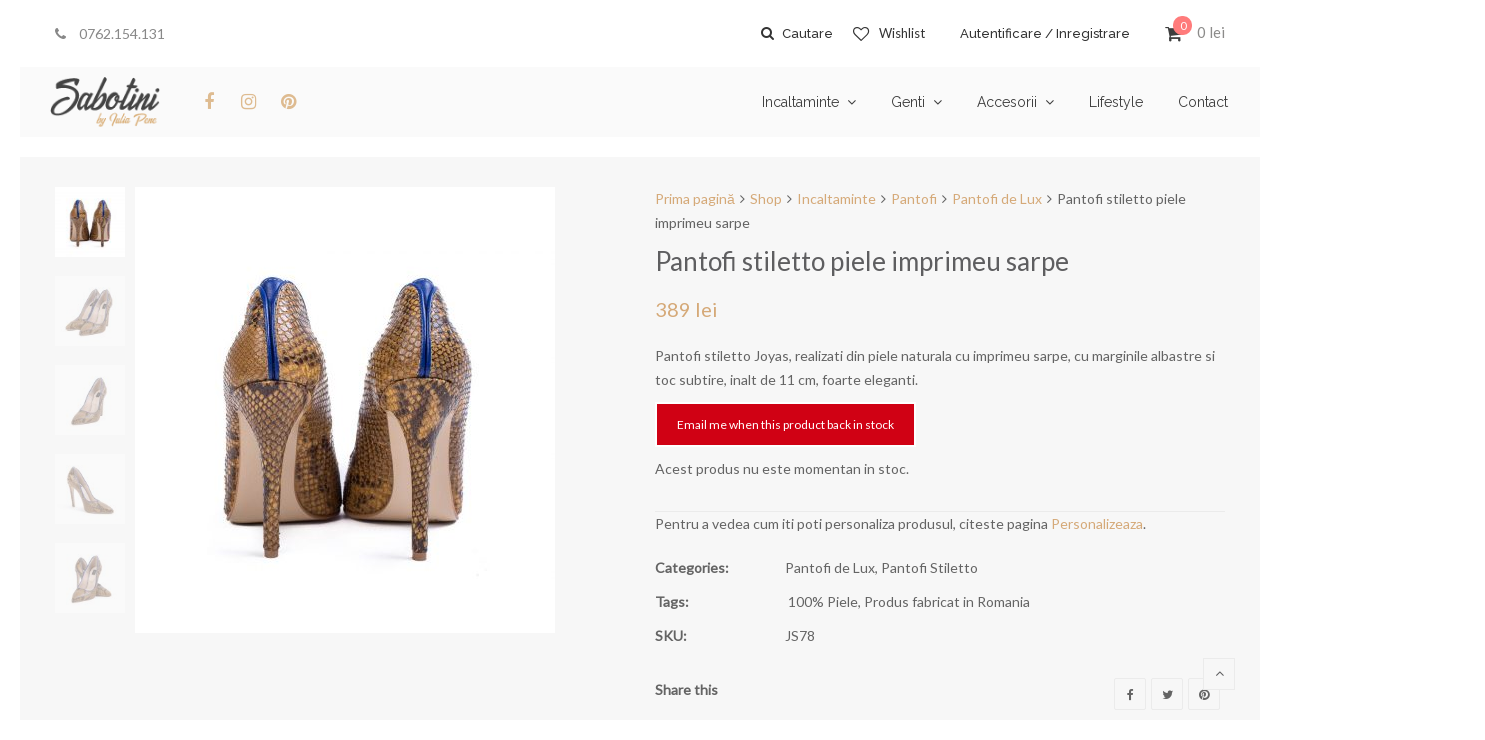

--- FILE ---
content_type: text/html; charset=UTF-8
request_url: https://www.sabotini.ro/shop/pantofi-stiletto-piele-imprimeu-sarpe/
body_size: 29195
content:
<!DOCTYPE html>
<html lang="ro-RO" prefix="og: http://ogp.me/ns# fb: http://ogp.me/ns/fb# article: http://ogp.me/ns/article#">
<head>
	<meta charset="UTF-8">
	<meta name="viewport" content="width=device-width, initial-scale=1">
	<link rel="profile" href="http://gmpg.org/xfn/11">
	<link rel="pingback" href="https://www.sabotini.ro/xmlrpc.php">
					<script>document.documentElement.className = document.documentElement.className + ' yes-js js_active js'</script>
				<title>Pantofi stiletto piele imprimeu sarpe</title>
<meta name='robots' content='max-image-preview:large' />

<!-- SEO Ultimate (http://www.seodesignsolutions.com/wordpress-seo/) -->
	<meta name="description" content="Pantofi stiletto Joyas, realizati din piele naturala cu imprimeu sarpe, cu marginile albastre si toc subtire, inalt de 11 cm, foarte eleganti." />
	<meta property="og:title" content="Pantofi stiletto piele imprimeu sarpe" />
	<meta property="og:description" content="Pantofi stiletto Joyas, realizati din piele naturala cu imprimeu sarpe, cu marginile albastre si toc subtire, inalt de 11 cm, foarte eleganti." />
	<meta property="og:url" content="https://www.sabotini.ro/shop/pantofi-stiletto-piele-imprimeu-sarpe/" />
	<meta property="og:image" content="https://www.sabotini.ro/wp-content/uploads/2017/12/pantofi-stiletto-piele-imprimeu-sarpe-1.jpg" />
	<meta property="og:site_name" content="Sabotini by Iulia Pene" />
	<meta name="twitter:card" content="product" />
<!-- /SEO Ultimate -->

<link rel='dns-prefetch' href='//www.sabotini.ro' />
<link rel='dns-prefetch' href='//fonts.googleapis.com' />
<link rel='dns-prefetch' href='//s.w.org' />
<link rel="alternate" type="application/rss+xml" title="Sabotini by Iulia Pene &raquo; Flux" href="https://www.sabotini.ro/feed/" />
<link rel="alternate" type="application/rss+xml" title="Sabotini by Iulia Pene &raquo; Flux comentarii" href="https://www.sabotini.ro/comments/feed/" />
<link rel="alternate" type="application/rss+xml" title="Flux comentarii Sabotini by Iulia Pene &raquo; Pantofi stiletto piele imprimeu sarpe" href="https://www.sabotini.ro/shop/pantofi-stiletto-piele-imprimeu-sarpe/feed/" />
		<!-- This site uses the Google Analytics by MonsterInsights plugin v8.10.0 - Using Analytics tracking - https://www.monsterinsights.com/ -->
							<script
				src="//www.googletagmanager.com/gtag/js?id=UA-137362221-1"  data-cfasync="false" data-wpfc-render="false" type="text/javascript" async></script>
			<script data-cfasync="false" data-wpfc-render="false" type="text/javascript">
				var mi_version = '8.10.0';
				var mi_track_user = true;
				var mi_no_track_reason = '';
				
								var disableStrs = [
															'ga-disable-UA-137362221-1',
									];

				/* Function to detect opted out users */
				function __gtagTrackerIsOptedOut() {
					for (var index = 0; index < disableStrs.length; index++) {
						if (document.cookie.indexOf(disableStrs[index] + '=true') > -1) {
							return true;
						}
					}

					return false;
				}

				/* Disable tracking if the opt-out cookie exists. */
				if (__gtagTrackerIsOptedOut()) {
					for (var index = 0; index < disableStrs.length; index++) {
						window[disableStrs[index]] = true;
					}
				}

				/* Opt-out function */
				function __gtagTrackerOptout() {
					for (var index = 0; index < disableStrs.length; index++) {
						document.cookie = disableStrs[index] + '=true; expires=Thu, 31 Dec 2099 23:59:59 UTC; path=/';
						window[disableStrs[index]] = true;
					}
				}

				if ('undefined' === typeof gaOptout) {
					function gaOptout() {
						__gtagTrackerOptout();
					}
				}
								window.dataLayer = window.dataLayer || [];

				window.MonsterInsightsDualTracker = {
					helpers: {},
					trackers: {},
				};
				if (mi_track_user) {
					function __gtagDataLayer() {
						dataLayer.push(arguments);
					}

					function __gtagTracker(type, name, parameters) {
						if (!parameters) {
							parameters = {};
						}

						if (parameters.send_to) {
							__gtagDataLayer.apply(null, arguments);
							return;
						}

						if (type === 'event') {
							
														parameters.send_to = monsterinsights_frontend.ua;
							__gtagDataLayer(type, name, parameters);
													} else {
							__gtagDataLayer.apply(null, arguments);
						}
					}

					__gtagTracker('js', new Date());
					__gtagTracker('set', {
						'developer_id.dZGIzZG': true,
											});
															__gtagTracker('config', 'UA-137362221-1', {"forceSSL":"true","link_attribution":"true"} );
										window.gtag = __gtagTracker;										(function () {
						/* https://developers.google.com/analytics/devguides/collection/analyticsjs/ */
						/* ga and __gaTracker compatibility shim. */
						var noopfn = function () {
							return null;
						};
						var newtracker = function () {
							return new Tracker();
						};
						var Tracker = function () {
							return null;
						};
						var p = Tracker.prototype;
						p.get = noopfn;
						p.set = noopfn;
						p.send = function () {
							var args = Array.prototype.slice.call(arguments);
							args.unshift('send');
							__gaTracker.apply(null, args);
						};
						var __gaTracker = function () {
							var len = arguments.length;
							if (len === 0) {
								return;
							}
							var f = arguments[len - 1];
							if (typeof f !== 'object' || f === null || typeof f.hitCallback !== 'function') {
								if ('send' === arguments[0]) {
									var hitConverted, hitObject = false, action;
									if ('event' === arguments[1]) {
										if ('undefined' !== typeof arguments[3]) {
											hitObject = {
												'eventAction': arguments[3],
												'eventCategory': arguments[2],
												'eventLabel': arguments[4],
												'value': arguments[5] ? arguments[5] : 1,
											}
										}
									}
									if ('pageview' === arguments[1]) {
										if ('undefined' !== typeof arguments[2]) {
											hitObject = {
												'eventAction': 'page_view',
												'page_path': arguments[2],
											}
										}
									}
									if (typeof arguments[2] === 'object') {
										hitObject = arguments[2];
									}
									if (typeof arguments[5] === 'object') {
										Object.assign(hitObject, arguments[5]);
									}
									if ('undefined' !== typeof arguments[1].hitType) {
										hitObject = arguments[1];
										if ('pageview' === hitObject.hitType) {
											hitObject.eventAction = 'page_view';
										}
									}
									if (hitObject) {
										action = 'timing' === arguments[1].hitType ? 'timing_complete' : hitObject.eventAction;
										hitConverted = mapArgs(hitObject);
										__gtagTracker('event', action, hitConverted);
									}
								}
								return;
							}

							function mapArgs(args) {
								var arg, hit = {};
								var gaMap = {
									'eventCategory': 'event_category',
									'eventAction': 'event_action',
									'eventLabel': 'event_label',
									'eventValue': 'event_value',
									'nonInteraction': 'non_interaction',
									'timingCategory': 'event_category',
									'timingVar': 'name',
									'timingValue': 'value',
									'timingLabel': 'event_label',
									'page': 'page_path',
									'location': 'page_location',
									'title': 'page_title',
								};
								for (arg in args) {
																		if (!(!args.hasOwnProperty(arg) || !gaMap.hasOwnProperty(arg))) {
										hit[gaMap[arg]] = args[arg];
									} else {
										hit[arg] = args[arg];
									}
								}
								return hit;
							}

							try {
								f.hitCallback();
							} catch (ex) {
							}
						};
						__gaTracker.create = newtracker;
						__gaTracker.getByName = newtracker;
						__gaTracker.getAll = function () {
							return [];
						};
						__gaTracker.remove = noopfn;
						__gaTracker.loaded = true;
						window['__gaTracker'] = __gaTracker;
					})();
									} else {
										console.log("");
					(function () {
						function __gtagTracker() {
							return null;
						}

						window['__gtagTracker'] = __gtagTracker;
						window['gtag'] = __gtagTracker;
					})();
									}
			</script>
				<!-- / Google Analytics by MonsterInsights -->
				<script type="text/javascript">
			window._wpemojiSettings = {"baseUrl":"https:\/\/s.w.org\/images\/core\/emoji\/13.1.0\/72x72\/","ext":".png","svgUrl":"https:\/\/s.w.org\/images\/core\/emoji\/13.1.0\/svg\/","svgExt":".svg","source":{"concatemoji":"https:\/\/www.sabotini.ro\/wp-includes\/js\/wp-emoji-release.min.js"}};
			!function(e,a,t){var n,r,o,i=a.createElement("canvas"),p=i.getContext&&i.getContext("2d");function s(e,t){var a=String.fromCharCode;p.clearRect(0,0,i.width,i.height),p.fillText(a.apply(this,e),0,0);e=i.toDataURL();return p.clearRect(0,0,i.width,i.height),p.fillText(a.apply(this,t),0,0),e===i.toDataURL()}function c(e){var t=a.createElement("script");t.src=e,t.defer=t.type="text/javascript",a.getElementsByTagName("head")[0].appendChild(t)}for(o=Array("flag","emoji"),t.supports={everything:!0,everythingExceptFlag:!0},r=0;r<o.length;r++)t.supports[o[r]]=function(e){if(!p||!p.fillText)return!1;switch(p.textBaseline="top",p.font="600 32px Arial",e){case"flag":return s([127987,65039,8205,9895,65039],[127987,65039,8203,9895,65039])?!1:!s([55356,56826,55356,56819],[55356,56826,8203,55356,56819])&&!s([55356,57332,56128,56423,56128,56418,56128,56421,56128,56430,56128,56423,56128,56447],[55356,57332,8203,56128,56423,8203,56128,56418,8203,56128,56421,8203,56128,56430,8203,56128,56423,8203,56128,56447]);case"emoji":return!s([10084,65039,8205,55357,56613],[10084,65039,8203,55357,56613])}return!1}(o[r]),t.supports.everything=t.supports.everything&&t.supports[o[r]],"flag"!==o[r]&&(t.supports.everythingExceptFlag=t.supports.everythingExceptFlag&&t.supports[o[r]]);t.supports.everythingExceptFlag=t.supports.everythingExceptFlag&&!t.supports.flag,t.DOMReady=!1,t.readyCallback=function(){t.DOMReady=!0},t.supports.everything||(n=function(){t.readyCallback()},a.addEventListener?(a.addEventListener("DOMContentLoaded",n,!1),e.addEventListener("load",n,!1)):(e.attachEvent("onload",n),a.attachEvent("onreadystatechange",function(){"complete"===a.readyState&&t.readyCallback()})),(n=t.source||{}).concatemoji?c(n.concatemoji):n.wpemoji&&n.twemoji&&(c(n.twemoji),c(n.wpemoji)))}(window,document,window._wpemojiSettings);
		</script>
		<style type="text/css">
img.wp-smiley,
img.emoji {
	display: inline !important;
	border: none !important;
	box-shadow: none !important;
	height: 1em !important;
	width: 1em !important;
	margin: 0 .07em !important;
	vertical-align: -0.1em !important;
	background: none !important;
	padding: 0 !important;
}
</style>
	<link rel='stylesheet' id='wp-block-library-css'  href='https://www.sabotini.ro/wp-includes/css/dist/block-library/style.min.css' type='text/css' media='all' />
<link rel='stylesheet' id='wc-blocks-vendors-style-css'  href='https://www.sabotini.ro/wp-content/plugins/woocommerce/packages/woocommerce-blocks/build/wc-blocks-vendors-style.css' type='text/css' media='all' />
<link rel='stylesheet' id='wc-blocks-style-css'  href='https://www.sabotini.ro/wp-content/plugins/woocommerce/packages/woocommerce-blocks/build/wc-blocks-style.css' type='text/css' media='all' />
<link rel='stylesheet' id='jquery-selectBox-css'  href='https://www.sabotini.ro/wp-content/plugins/yith-woocommerce-wishlist/assets/css/jquery.selectBox.css' type='text/css' media='all' />
<link rel='stylesheet' id='yith-wcwl-font-awesome-css'  href='https://www.sabotini.ro/wp-content/plugins/yith-woocommerce-wishlist/assets/css/font-awesome.css' type='text/css' media='all' />
<link rel='stylesheet' id='woocommerce_prettyPhoto_css-css'  href='//www.sabotini.ro/wp-content/plugins/woocommerce/assets/css/prettyPhoto.css' type='text/css' media='all' />
<link rel='stylesheet' id='yith-wcwl-main-css'  href='https://www.sabotini.ro/wp-content/plugins/yith-woocommerce-wishlist/assets/css/style.css' type='text/css' media='all' />
<link rel='stylesheet' id='cresta-facebook-messenger-front-style-css'  href='https://www.sabotini.ro/wp-content/plugins/cresta-facebook-messenger/css/cresta-social-messenger-front-css.min.css' type='text/css' media='all' />
<link rel='stylesheet' id='cf7md_roboto-css'  href='//fonts.googleapis.com/css?family=Roboto:400,500' type='text/css' media='all' />
<link rel='stylesheet' id='cf7-material-design-css'  href='https://www.sabotini.ro/wp-content/plugins/material-design-for-contact-form-7/v1/public/../assets/css/cf7-material-design.css' type='text/css' media='all' />
<link rel='stylesheet' id='ct.sizeguide.css-css'  href='https://www.sabotini.ro/wp-content/plugins/sizeguide/assets/css/ct.sizeguide.css' type='text/css' media='all' />
<link rel='stylesheet' id='ct.sizeguide.style.css-css'  href='https://www.sabotini.ro/wp-content/plugins/sizeguide/assets//css/ct.sizeguide.style3.css' type='text/css' media='all' />
<link rel='stylesheet' id='magnific.popup.css-css'  href='https://www.sabotini.ro/wp-content/plugins/sizeguide/assets/css/magnific.popup.css' type='text/css' media='all' />
<link rel='stylesheet' id='ct.sizeguide.icon.css-css'  href='https://www.sabotini.ro/wp-content/plugins/sizeguide/assets/css/ct.sizeguide.icon.css' type='text/css' media='all' />
<link rel='stylesheet' id='ct.sizeguide.fontawesome.css-css'  href='https://www.sabotini.ro/wp-content/plugins/sizeguide/assets/css/font-awesome.min.css' type='text/css' media='all' />
<link rel='stylesheet' id='ct.sizeguide.fontawesome.iconfield.css-css'  href='https://www.sabotini.ro/wp-content/plugins/sizeguide/assets/css/fa-icon-field.css' type='text/css' media='all' />
<link rel='stylesheet' id='wooajaxcart-css'  href='https://www.sabotini.ro/wp-content/plugins/woocommerce-ajax-cart/assets/wooajaxcart.css' type='text/css' media='all' />
<link rel='stylesheet' id='woof-css'  href='https://www.sabotini.ro/wp-content/plugins/woocommerce-products-filter/css/front.css' type='text/css' media='all' />
<link rel='stylesheet' id='chosen-drop-down-css'  href='https://www.sabotini.ro/wp-content/plugins/woocommerce-products-filter/js/chosen/chosen.min.css' type='text/css' media='all' />
<link rel='stylesheet' id='woof_by_text_html_items-css'  href='https://www.sabotini.ro/wp-content/plugins/woocommerce-products-filter/ext/by_text/css/by_text.css' type='text/css' media='all' />
<link rel='stylesheet' id='woof_color_html_items-css'  href='https://www.sabotini.ro/wp-content/plugins/woocommerce-products-filter/ext/color/css/html_types/color.css' type='text/css' media='all' />
<link rel='stylesheet' id='photoswipe-css'  href='https://www.sabotini.ro/wp-content/plugins/woocommerce/assets/css/photoswipe/photoswipe.min.css' type='text/css' media='all' />
<link rel='stylesheet' id='photoswipe-default-skin-css'  href='https://www.sabotini.ro/wp-content/plugins/woocommerce/assets/css/photoswipe/default-skin/default-skin.min.css' type='text/css' media='all' />
<style id='woocommerce-inline-inline-css' type='text/css'>
.woocommerce form .form-row .required { visibility: visible; }
</style>
<link rel='stylesheet' id='wr-custom-attributes-css'  href='https://www.sabotini.ro/wp-content/plugins/wr-custom-attributes/assets/css/front-end.css' type='text/css' media='all' />
<link rel='stylesheet' id='moove_gdpr_frontend-css'  href='https://www.sabotini.ro/wp-content/plugins/gdpr-cookie-compliance/dist/styles/gdpr-main.css' type='text/css' media='all' />
<style id='moove_gdpr_frontend-inline-css' type='text/css'>
#moove_gdpr_cookie_modal,#moove_gdpr_cookie_info_bar,.gdpr_cookie_settings_shortcode_content{font-family:Nunito,sans-serif}#moove_gdpr_save_popup_settings_button{background-color:#373737;color:#fff}#moove_gdpr_save_popup_settings_button:hover{background-color:#000}#moove_gdpr_cookie_info_bar .moove-gdpr-info-bar-container .moove-gdpr-info-bar-content a.mgbutton,#moove_gdpr_cookie_info_bar .moove-gdpr-info-bar-container .moove-gdpr-info-bar-content button.mgbutton{background-color:#d00114}#moove_gdpr_cookie_modal .moove-gdpr-modal-content .moove-gdpr-modal-footer-content .moove-gdpr-button-holder a.mgbutton,#moove_gdpr_cookie_modal .moove-gdpr-modal-content .moove-gdpr-modal-footer-content .moove-gdpr-button-holder button.mgbutton,.gdpr_cookie_settings_shortcode_content .gdpr-shr-button.button-green{background-color:#d00114;border-color:#d00114}#moove_gdpr_cookie_modal .moove-gdpr-modal-content .moove-gdpr-modal-footer-content .moove-gdpr-button-holder a.mgbutton:hover,#moove_gdpr_cookie_modal .moove-gdpr-modal-content .moove-gdpr-modal-footer-content .moove-gdpr-button-holder button.mgbutton:hover,.gdpr_cookie_settings_shortcode_content .gdpr-shr-button.button-green:hover{background-color:#fff;color:#d00114}#moove_gdpr_cookie_modal .moove-gdpr-modal-content .moove-gdpr-modal-close i,#moove_gdpr_cookie_modal .moove-gdpr-modal-content .moove-gdpr-modal-close span.gdpr-icon{background-color:#d00114;border:1px solid #d00114}#moove_gdpr_cookie_info_bar span.change-settings-button.focus-g{-webkit-box-shadow:0 0 1px 3px #d00114;-moz-box-shadow:0 0 1px 3px #d00114;box-shadow:0 0 1px 3px #d00114}#moove_gdpr_cookie_modal .moove-gdpr-modal-content .moove-gdpr-modal-close i:hover,#moove_gdpr_cookie_modal .moove-gdpr-modal-content .moove-gdpr-modal-close span.gdpr-icon:hover,#moove_gdpr_cookie_info_bar span[data-href]>u.change-settings-button{color:#d00114}#moove_gdpr_cookie_modal .moove-gdpr-modal-content .moove-gdpr-modal-left-content #moove-gdpr-menu li.menu-item-selected a span.gdpr-icon,#moove_gdpr_cookie_modal .moove-gdpr-modal-content .moove-gdpr-modal-left-content #moove-gdpr-menu li.menu-item-selected button span.gdpr-icon{color:inherit}#moove_gdpr_cookie_modal .moove-gdpr-modal-content .moove-gdpr-modal-left-content #moove-gdpr-menu li a span.gdpr-icon,#moove_gdpr_cookie_modal .moove-gdpr-modal-content .moove-gdpr-modal-left-content #moove-gdpr-menu li button span.gdpr-icon{color:inherit}#moove_gdpr_cookie_modal .gdpr-acc-link{line-height:0;font-size:0;color:transparent;position:absolute}#moove_gdpr_cookie_modal .moove-gdpr-modal-content .moove-gdpr-modal-close:hover i,#moove_gdpr_cookie_modal .moove-gdpr-modal-content .moove-gdpr-modal-left-content #moove-gdpr-menu li a,#moove_gdpr_cookie_modal .moove-gdpr-modal-content .moove-gdpr-modal-left-content #moove-gdpr-menu li button,#moove_gdpr_cookie_modal .moove-gdpr-modal-content .moove-gdpr-modal-left-content #moove-gdpr-menu li button i,#moove_gdpr_cookie_modal .moove-gdpr-modal-content .moove-gdpr-modal-left-content #moove-gdpr-menu li a i,#moove_gdpr_cookie_modal .moove-gdpr-modal-content .moove-gdpr-tab-main .moove-gdpr-tab-main-content a:hover,#moove_gdpr_cookie_info_bar.moove-gdpr-dark-scheme .moove-gdpr-info-bar-container .moove-gdpr-info-bar-content a.mgbutton:hover,#moove_gdpr_cookie_info_bar.moove-gdpr-dark-scheme .moove-gdpr-info-bar-container .moove-gdpr-info-bar-content button.mgbutton:hover,#moove_gdpr_cookie_info_bar.moove-gdpr-dark-scheme .moove-gdpr-info-bar-container .moove-gdpr-info-bar-content a:hover,#moove_gdpr_cookie_info_bar.moove-gdpr-dark-scheme .moove-gdpr-info-bar-container .moove-gdpr-info-bar-content button:hover,#moove_gdpr_cookie_info_bar.moove-gdpr-dark-scheme .moove-gdpr-info-bar-container .moove-gdpr-info-bar-content span.change-settings-button:hover,#moove_gdpr_cookie_info_bar.moove-gdpr-dark-scheme .moove-gdpr-info-bar-container .moove-gdpr-info-bar-content u.change-settings-button:hover,#moove_gdpr_cookie_info_bar span[data-href]>u.change-settings-button,#moove_gdpr_cookie_info_bar.moove-gdpr-dark-scheme .moove-gdpr-info-bar-container .moove-gdpr-info-bar-content a.mgbutton.focus-g,#moove_gdpr_cookie_info_bar.moove-gdpr-dark-scheme .moove-gdpr-info-bar-container .moove-gdpr-info-bar-content button.mgbutton.focus-g,#moove_gdpr_cookie_info_bar.moove-gdpr-dark-scheme .moove-gdpr-info-bar-container .moove-gdpr-info-bar-content a.focus-g,#moove_gdpr_cookie_info_bar.moove-gdpr-dark-scheme .moove-gdpr-info-bar-container .moove-gdpr-info-bar-content button.focus-g,#moove_gdpr_cookie_info_bar.moove-gdpr-dark-scheme .moove-gdpr-info-bar-container .moove-gdpr-info-bar-content span.change-settings-button.focus-g,#moove_gdpr_cookie_info_bar.moove-gdpr-dark-scheme .moove-gdpr-info-bar-container .moove-gdpr-info-bar-content u.change-settings-button.focus-g{color:#d00114}#moove_gdpr_cookie_modal.gdpr_lightbox-hide{display:none}
</style>
<link rel='stylesheet' id='wr-live-search-css'  href='https://www.sabotini.ro/wp-content/plugins/wr-live-search/assets/css/frontend.css' type='text/css' media='all' />
<link rel='stylesheet' id='font-awesome-css'  href='https://www.sabotini.ro/wp-content/plugins/js_composer/assets/lib/bower/font-awesome/css/font-awesome.min.css' type='text/css' media='all' />
<style id='font-awesome-inline-css' type='text/css'>
[data-font="FontAwesome"]:before {font-family: 'FontAwesome' !important;content: attr(data-icon) !important;speak: none !important;font-weight: normal !important;font-variant: normal !important;text-transform: none !important;line-height: 1 !important;font-style: normal !important;-webkit-font-smoothing: antialiased !important;-moz-osx-font-smoothing: grayscale !important;}
</style>
<link rel='stylesheet' id='scrollbar-css'  href='https://www.sabotini.ro/wp-content/themes/wr-nitro/assets/3rd-party/jquery-scrollbar/jquery.scrollbar.css' type='text/css' media='all' />
<link rel='stylesheet' id='wr-nitro-web-fonts-css'  href='https://fonts.googleapis.com/css?family=Lato%3A400%7CRaleway%3A500%2C400&#038;subset=latin%2Clatin-ext' type='text/css' media='all' />
<link rel='stylesheet' id='wr-nitro-child-style-css'  href='https://www.sabotini.ro/wp-content/themes/wr-nitro-child/style.css' type='text/css' media='all' />
<link rel='stylesheet' id='nivo-lightbox-css'  href='https://www.sabotini.ro/wp-content/themes/wr-nitro/assets/3rd-party/nivo-lightbox/nivo-lightbox.css' type='text/css' media='all' />
<link rel='stylesheet' id='owl-carousel-css'  href='https://www.sabotini.ro/wp-content/themes/wr-nitro/assets/3rd-party/owl-carousel/owl.carousel.min.css' type='text/css' media='all' />
<link rel='stylesheet' id='wr-nitro-woocommerce-css'  href='https://www.sabotini.ro/wp-content/themes/wr-nitro/assets/woorockets/css/woocommerce.css' type='text/css' media='all' />
<link rel='stylesheet' id='wr-nitro-main-css'  href='https://www.sabotini.ro/wp-content/themes/wr-nitro/assets/woorockets/css/main.css' type='text/css' media='all' />
<style id='wr-nitro-main-inline-css' type='text/css'>
body {font-weight: 400;font-size: 100%;letter-spacing: 0px;line-height: 24px;}h1,h2,h3,h4,h5,h6 {letter-spacing: 0px;font-family: "Lato";font-weight: 400;}h1 {font-size: 63px;line-height: 71.964px;}h2 {font-size: 45px;line-height: 50.886px;}h3 {font-size: 31px;line-height: 35.982px;}h4 {font-size: 22px;line-height: 25.452px;}h5 {font-size: 16px;line-height: 21.6px;}h6 {font-size: 11px;line-height: 12.726px;}.format-quote .quote-content,blockquote {font-family: "Lato";}@media only screen and (min-width: 1024px) {.offset {position: relative;padding: 20px;}.offset:after {border-width: 20px;border-color: #ffffff;}.woocommerce-demo-store.offset {padding-top: 72px;}.woocommerce-demo-store.offset .demo_store {top: 20px;}.admin-bar.woocommerce-demo-store.offset .demo_store {top: 52px;}.mfp-wrap {top: 30px;height: calc(100% - 60px);}.admin-bar .mfp-wrap {top: 62px;height: calc(100% - 92px);}}.row {margin-left: -15px;margin-right: -15px;}.main-content, .primary-sidebar {padding-left: 15px;padding-right: 15px;}.primary-sidebar .widget {margin-bottom: 30px;}@media screen and (max-width: 800px) {.style-4 .p-single-images .product__badge {right: 15px;}}body.boxed {background-color: #ffffff;}body.boxed .wrapper {max-width: 100%;}body.boxed .vc_row {margin-left: 0;margin-right: 0;}@media screen and (max-width: 1024px) {body.boxed .wrapper {max-width: 100% !important;}}.site-title {padding-top: 80px;padding-bottom: 80px;min-height: 214px;background-color: #f2f2f2;color: #646464;}.site-title .breadcrumbs a,.woocommerce-breadcrumb a {color: #d5a978;}.site-title .breadcrumbs a:hover,.woocommerce-breadcrumb a:hover {color: #686868;}.site-title h1 {font-size: 44px;line-height: 44px;color: #323232;}.site-title .desc {font-size: px;line-height: px;}.post-title {padding-top: 70px;padding-bottom: 45px;}.post-title .entry-title {font-size: 45px;line-height: 45px;}#shop-main .products.grid-layout:not(.boxed),#shop-main .products.grid-layout.item-style-6 {margin: 0 -15px;}#woof_results_by_ajax .products {width: calc(100% + 30px);}#shop-main .products.grid-layout .product {padding: 15px;}#shop-sidebar .widget {margin-bottom: 30px;}@media (min-width: 769px) {#shop-main .products.grid-layout .product:nth-child(3n+1) {clear: both;}}@media (max-width: 768px) {#shop-main .products.grid-layout .product:nth-child(2n+1) {clear: both;}}#shop-main .products.masonry-layout {margin: 0 -15px;}#shop-main .products.masonry-layout .product {padding: 15px ;}#shop-main .products.masonry-layout.item-style-4 .product {padding-bottom: 10px;}.product__image.mask .mask-inner { background: rgba(0, 0, 0, 0.7) }.p-single-nav > .aic.right {right: 20px;}.p-single-nav > .aic.left {left: 20px;}.actions-fixed { right: 30px;}.page-content .main-content {width: 100%;}.blog .main-content {width: 100%;}.single-attachment .main-content,.single-post .main-content {width: 100%;}.b-single .entry-content {margin: 0 auto !important;max-width: 750px;}.archive #shop-sidebar,.archive-sidebar {-ms-order: 1;order: 1;-webkit-order: 1;width: 250px;right: calc(100% - 250px);}.archive #shop-main,.archive-shop {-ms-order: 2;order: 2;-webkit-order: 2;width: calc(100% - 250px);left: 250px;}.style-2 #shop-detail {width: 100%;}.nitro-gallery > .row {margin-left: -15px;margin-right: -15px;}.nitro-gallery .gallery-list .item {padding: 15px;}.archive .galleries .grid figure:nth-child(4n+1) {clear: both;}.archive .galleries > .row {margin: -15px;}.archive .galleries figure.hentry {padding: 15px;}.footer .top-inner, .footer .info {max-width: 100%;}.footer .info {padding: 0 40px;}.footer .top {padding: 80px 40px 15px;}.footer {background-color: #f2f2f2;}.footer .top {color: #646464;}.footer .top h1, .footer .top h2, .footer .top h3, .footer .top h4, .footer .top h5, .footer .top h6, .footer .widget_rss .widget-title a {color: #323232;}.footer .bot {background-color: #e2e2e2;color: #646464;} .footer .top a { color: #646464; } .footer .top a:hover { color: #debb90; } .footer .bot a { color: #646464; } .footer .bot a:hover { color: #debb90; }.error404 .wrapper {background-color:#f7f7f7;background-image: url( https://www.sabotini.ro/wp-content/uploads/2017/12/404.jpg );background-size:auto;background-position:center top;background-attachment:scroll;background-repeat:no-repeat;}.error404 .heading-404 * {font-size: 88px;line-height: 88px;color: #292929;font-weight: bold;}.widget-style-2 .widget {padding: 20px;background-color:#f7f7f7; border: 1px solid #ebebeb;padding: 20px;}.woof_container_inner > h4,.widget-style-2 .widget .widget-title {border-bottom: 1px solid #ebebeb;}.widget-style-1 .widget .widget-title {padding-bottom: 10px;}.meta-color,.entry-meta,.entry-meta a,.entry-meta span a,.entry-meta i,.sc-product-package .p-package-cat a,.widget li .info,blockquote,.b-single .single-nav > div > span,time, .irs-grid-text,.irs-min, .irs-max {color: #ababab;}::-webkit-input-placeholder {color: #ababab;}:-moz-placeholder {color: #ababab;}::-moz-placeholder {color: #ababab;}:-ms-input-placeholder {color: #ababab;}.irs-grid-pol, .irs-from, .irs-to, .irs-single {background: #ababab;}.nitro-line,.nitro-line > *,.nitro-line .yith-wcwl-add-to-wishlist a,.btb,select:not(.cate-search),ul li,input:not([type="submit"]):not([type="button"]):not(.submit):not(.button):not(.extenal-bdcl),.p-single-action .yith-wcwl-add-to-wishlist div a,textarea,table, th, td,.woocommerce-cart th,.woocommerce-cart td,blockquote,.quantity .btn-qty a:first-child,.widget ul li,.b-masonry .entry-meta,.comments-area .comment-form p,.woocommerce-cart .cart-collaterals section,.style-1 .woocommerce-tabs .tabs,.style-2 .clean-tab *:not(.submit),.style-3 .accordion-tabs > div,.style-3 .accordion-tabs,.style-4 .woocommerce-tabs .tabs li:not(:last-child),.default-tab .woocommerce-tabs .tabs,.woocommerce-page input[type="checkbox"] + label:before,#checkout_timeline,.timeline-horizontal,.page-numbers li span:not(.dots),.page-numbers li a:hover,.style-3 ul.page-numbers,.sc-product-package ul li,.woocommerce-cart .woocommerce > form,.woocommerce-page .form-container,.woocommerce-checkout .form-row input.input-text,.woocommerce-checkout .select2-container,.woocommerce-page .select2-container .select2-choice,.woocommerce-page .select2-drop-active,.grid.boxed.pag-number .product,.default-tab .woocommerce-tabs .wc-tabs > li,.vc_tta-tabs .vc_tta-tabs-container .vc_tta-tab,.wr-pricing-table.style-1 .pricing-item .inner,.wr-pricing-table.style-1 .pricing-item .pricing-header,.wr-pricing-table.style-3 .pricing-item .inner,.wr-pricing-table.style-4 .pricing-item .inner,.quickview-modal .info div[itemprop="description"],.quickview-modal .info .quickview-button, .quickview-modal .info .p-meta,.sc-product-package .product__btn_cart,.woocommerce .wishlist_table td.product-add-to-cart a.product__btn_cart,.pagination.wc-pagination .page-ajax a,.style-3 .accordion-tabs .panel,.style-2 .woocommerce-tabs div .panel,.woocommerce-cart .cart-collaterals .coupon,.vc_toggle, .vc_toggle.vc_toggle_active .vc_toggle_title,.wr-pricing-table.style-2 .pricing-item .pricing-footer,.wr-custom-attribute li:not(.selected) a,.wr-custom-attribute.color-picker li a:after,.wr-pricing-table.style-2 .pricing-item .pricing-footer,.chosen-container-multi .chosen-choices,.chosen-container .chosen-drop,.woof_redraw_zone .irs-slider,.woof_list_label .woof_label_term,.woof_label_count,.woof_sid_auto_shortcode, .woof_show_auto_form, .woof_hide_auto_form,.booking-pricing-info,.grid.boxed.pag-number:not(.sc-product):not(.sc-products) .product,.sc-products.grid-boxed-layout .product,.group-quantity .product__btn_cart {border-color: #ebebeb !important;}.sc-cat-list ul li ul {border-color: #ebebeb;}.sc-testimonials.style-2 .arrow,.sc-cat-list ul li a {border-bottom-color: #ebebeb !important;}.woocommerce-checkout #checkout_timeline li:not(:last-child):after,.vc_tta-tabs.vc_tta-style-style-7 .vc_tta-tabs-container:before,.vc_tta-tabs.vc_tta-style-style-4 .vc_tta-tabs-container .vc_tta-tab:before,.vc_tta-tabs.vc_tta-style-style-6 .vc_tta-tabs-container .vc_tta-tab:before,.vc_tta-tabs.vc_tta-style-style-2 .vc_tta-tabs-container:before,.wr-pricing-table .style-1 .pricing-item .units:before,.wr-pricing-table .style-3 .pricing-item .units:before,.widget_price_filter .ui-slider {background-color: #ebebeb;}select,textarea,.chosen-container-multi .chosen-choices,input:not([type="submit"]):not([type="button"]):not(.submit):not(.button),.woocommerce-checkout .select2-container,.select2-container .select2-choice,.select2-results .select2-highlighted,.select2-search {background-color: #ffffff;}.overlay_bg,.wr-mobile.woocommerce-page.archive .wrapper,.default-tab .woocommerce-tabs .wc-tabs > li a:hover,.default-tab .woocommerce-tabs .wc-tabs > li.active a,.widget ul li .count,.style-1 .woocommerce-tabs,.b-classic.boxed .post,.style-2 .woocommerce-tabs #comments .comment-text,.style-3 .woocommerce-tabs #comments .comment-text,.style-4 .woocommerce-tabs #comments .comment-text,.vc_progress_bar.style-1 .vc_single_bar,.vc_progress_bar.style-1 .vc_single_bar .vc_bar:before,.vc_progress_bar .vc_single_bar,.wr-pricing-table.style-2 .pricing-item .inner,.wr-pricing-table.style-3 .pricing-item .price-value,.wr-pricing-table.style-4 .pricing-item .inner:hover,[class*="b-"].default .entry-cat a,.widget .tagcloud a,.galleries .grid .item-inner,.single-gallery .wr-nitro-carousel .owl-dots > div span,.pagination.wc-pagination .page-ajax a,.entry-thumb i.body_bg:hover,.irs-min, .irs-max,.search-results .search-item,.woof_list_label .woof_label_term {background-color: #f7f7f7;}.vc_progress_bar.style-1 .vc_single_bar {border-color: #f7f7f7;}.style-2 .woocommerce-tabs #comments .comment_container:before,.style-3 .woocommerce-tabs #comments .comment_container:before,.style-4 .woocommerce-tabs #comments .comment_container:before,.comments-area .comment-list .comment-content-wrap:before,.b-classic.small.boxed .entry-thumb:before {border-right-color: #f7f7f7;}.rtl .b-classic.small.boxed .entry-thumb:before {border-left-color: #f7f7f7;}.sc-product-package ul li:before {color: #f7f7f7;}body .wrapper,.body_bg,.single-mobile-layout .p-single-info.fixed .p-single-action,.single-mobile-layout.product-type-variable .p-single-info.fixed .single_variation_wrap,.single-mobile-layout .wishlist-btn a,[class*="b-"].boxed .entry-cat a,.b-zigzag.default .entry-cat a,.wr-pricing-table.style-1 .pricing-item .inner,.select2-results,.product-btn-right .product__btn,.product-btn-center:not(.btn-inside-thumbnail) .product__action a,.nivo-lightbox-theme-default.nivo-lightbox-overlay,.style-1 .woocommerce-tabs #comments .comment-text,.woof_redraw_zone .irs-slider,.woof_redraw_zone .irs-bar,.style-5 .woocommerce-tabs #comments .comment-text,.style-2 .woocommerce-tabs.accordion-tabs #comments .comment-text {background-color: #f7f7f7;}.style-2 .woocommerce-tabs.accordion-tabs #comments .comment_container:before,.style-5 .woocommerce-tabs #comments .comment_container:before,.style-1 .woocommerce-tabs #comments .comment_container:before {border-right-color: #f7f7f7;}.sc-testimonials.style-2 .arrow span {border-bottom-color: #f7f7f7;}.body_bg_text,.irs-from, .irs-to, .irs-single {color: #f7f7f7;}body,.body_color,.entry-cat a,.p-meta a,.port-content .hentry .title .cat,.port-content .hentry .title .cat a,.nitro-member.style-1 .social a,.nitro-member.style-3 .social a,.select2-results li,.woocommerce-cart .shop_table .product-price .amount,.woocommerce-cart .cart_totals .cart-subtotal .amount,.color-dark,.icon_color,.icon_color * i,.single-mobile-layout .addition-product .add_to_cart_button i,.price del,.price del .amount,.star-rating:before,.wc-switch a.active,.select2-container .select2-choice,.single-gallery .wr-nitro-carousel .owl-dots > div.active span,.pagination.wc-pagination .page-ajax a,.nivo-lightbox-theme-default .nivo-lightbox-nav:before,.vc_toggle .vc_toggle_title .vc_toggle_icon:before,.vc_progress_bar.style-1 .vc_single_bar .vc_label > span,.wr-product-share h3,.woof_show_auto_form,.woocommerce-checkout .shop_table .cart-subtotal .amount,.woocommerce-checkout .shop_table .cart_item .amount,.style-5:not(.downloadable) .p-single-action .cart .wishlist-btn .tooltip {color: #646464;}.single-gallery .wr-nitro-carousel .owl-dots > div.active span,.single-gallery .wr-nitro-carousel .owl-dots > div:hover span,.woof_redraw_zone .irs-slider:after,.woof_redraw_zone .irs-line-left,.woof_redraw_zone .irs-line-right,.woof_redraw_zone .irs-line-mid {background-color: #646464;}.wr-nitro-carousel .owl-dots .owl-dot span {border-color: #646464;}.select2-container .select2-choice .select2-arrow b:after {border-top-color: #646464;}h1,h2,h3,h4,h5,h6,.heading-color,.heading-color > a,.entry-title,.entry-title a,.title a,[class*="title"] > a,.product__title a,.vc_tta-container .vc_tta.vc_general .vc_tta-tab > a,.wr-pricing-table .pricing-item .price-value,.woocommerce-checkout .shop_table th.product-name,.woocommerce-checkout .payment_methods li label,a:hover,.widget ul li a,.entry-meta a:hover,.hover-primary:hover,.vc_toggle .vc_toggle_title .vc_toggle_icon:hover:before,.vc_progress_bar.style-1 .vc_single_bar .vc_label {color: #5e5e60;}.heading-bg,.widget_price_filter .ui-slider > *,.wr-pricing-table.style-3 .pricing-item .units:before  {background-color: #5e5e60;}.widget_price_filter .ui-slider-handle {border-color: #5e5e60;}.wr-btn,.button,button[class*="button"],.submit,input[type="submit"],a.button_sg,.yith-woocompare-widget a.compare {display: inline-block;text-align: center;white-space: nowrap;font-size: 13px;height: 45px;line-height: 41px;letter-spacing: 0px;padding: 0 20px;border: 2px solid;border-radius: 0px;text-transform: uppercase;}.p-single-action .actions-button a {line-height: 43px;height: 45px;width: 45px;}.plus-minus-button input {    height: 45px;}.qty-suffix {    line-height: 43px;        margin: 10px 10px 0 0 !important;}.quantity input[type="number"],.auction-ajax-change .quantity input {line-height: 41px;height: 43px;width: 43px;}.quantity {width: 77px;}.style-5:not(.downloadable) .p-single-action .cart .wishlist-btn {width: calc(100% - 87px);width: -webkit-calc(100% - 87px);margin-right: 0;}.quantity .btn-qty a {height: 22.5px;line-height: 22.5px;}.woocommerce-wishlist button[class*="button"],.woocommerce-wishlist .button {height: 45px !important;line-height: 41px !important;padding: 0 20px !important;border: 2px solid !important;border-radius: 0px !important;}.wr-btn-solid, .button, button[class*="button"], .submit, input[type="submit"]:not(.wr-btn-outline), a.button_sg, .yith-woocompare-widget a.compare {background-color: #d00114;color: #fff;}.wr-btn-solid:hover, .button:hover, button[class*="button"]:hover, .submit:hover, input[type="submit"]:not(.wr-btn-outline):not([disabled]):hover, .yith-woocompare-widget a.compare:hover {background-color: #323232;color: #fff;} .wr-btn.wr-btn-outline, .woocommerce-checkout .timeline-horizontal input.button.alt.prev, .sc-product-package .product__btn_cart, .woocommerce .wishlist_table td.product-add-to-cart a.product__btn_cart { background-color: #6b6b6b;  color: #ffffff; }.wr-btn.wr-btn-outline:hover, .woocommerce-checkout .timeline-horizontal input.button.alt.prev:hover, .sc-product-package .product__btn_cart:hover, .woocommerce .wishlist_table td.product-add-to-cart a.product__btn_cart:hover {background-color: #323232;color: #ffffff;}#wr-back-top > a {width: 32px;height: 32px;line-height: 27px;font-size: 14px;}#wr-back-top > a:hover {color: #fff !important;}.product-btn-right .product__title a {color:#5e5e60;}.product-btn-right .product__title a:hover {color:#d5a978;}.pswp__ui--fit .pswp__top-bar .pswp__button.pswp__button--close {background-color:#d00114!important;}button.pswp__button--arrow--left::before, button.pswp__button--arrow--right::before {background-color:rgba(0, 0, 0, 0.3)!important;}a,.hover-main:hover,.mfp-close:hover,.format-audio .mejs-controls .mejs-time-rail .mejs-time-current,.post-title.style-2 a:hover,.b-single .post-tags a:hover,.port-cat a.selected,.port-content .hentry .action a:hover,.port-single .hentry .thumb .mask a:hover,.color-primary,.wc-switch a:hover,#p-preview .owl-buttons *:hover,.product__price .amount,.p-single-images .p-gallery .owl-buttons > *:hover,.woocommerce-cart .shop_table .cart_item:hover .remove:hover,.woocommerce-cart .shop_table .product-name a:hover,.woocommerce-cart .quantity .btn-qty a:hover,.woocommerce-cart .shop_table tbody .product-subtotal,.amount,[class*="title"]:hover > a,.widget .product-title:hover > a,.widget ul li a:hover,.widget-search button:hover,[class*="product"] ins,.woocommerce-account .user-link a:hover,.woocommerce-checkout #checkout_timeline.text li.active,.sc-social-network .info.outside a:hover,.vc_tta-container .vc_tta-tabs .vc_tta-tabs-container .vc_tta-tab.vc_active > a,.vc_tta-container .vc_tta-tabs .vc_tta-tabs-container .vc_tta-tab:hover > a,.page-numbers li span:not(.dots), .page-numbers li a:hover,.hb-minicart .mini_cart_item .info-item .title-item a:hover,.widget_shopping_cart_content .total .amount,.hb-minicart .action-top-bottom .quickview-outer .edit-cart:hover:before,.hb-minicart .action-top-bottom .remove-outer .remove:hover:before,.hb-cart-outer .dark-style .widget_shopping_cart_content .buttons .wc-forward:hover,.entry-cat a:hover,.style-2 .clean-tab .tabs li.active a,.style-2 .clean-tab .tabs li a:hover,.nitro-member .social a:hover,.maintenance.maintenance-style-2 .wr-countdown > div > div,.icon_color:hover,.icon_color > *:hover i,.gallery-fullscreen .wr-nitro-carousel .owl-nav > div:hover,.woocommerce .wishlist_table .remove-product:hover,.product__title a:hover,.star-rating span:before,.product__action-bottom > .product__btn:hover,.woocommerce-tabs .active a.tab-heading,.vc_toggle .vc_toggle_title:hover > *,.filters a.selected,.woof_label_count,.widget_nav_menu .current-menu-item a,.yith-wcwl-wishlistexistsbrowse.show i, .yith-wcwl-wishlistaddedbrowse.show i {color: #d5a978;}.loader,.style-2 .clean-tab .woocommerce-tabs .tabs li.active a,.style-3 .page-numbers li span:not(.dots),.style-3 .page-numbers li a:hover,.wr-nitro-carousel .owl-dots .owl-dot:hover span,.wr-nitro-carousel .owl-dots .owl-dot.active span,.p-single-images .flex-control-paging li a:hover,.p-single-images .flex-control-paging li .flex-active,.woof_list_label li .woof_label_term:hover,.woof_list_label li .woof_label_term.checked,#wr-back-top > a:hover {border-color: #d5a978 !important;}.sc-cat-list ul li a:hover,.wr-onepage-nav a span:before,.vc_toggle.vc_toggle_active,.sc-cat-list ul li ul {border-left-color: #d5a978;}.rtl .sc-cat-list ul li a:hover {border-right-color: #d5a978;}.bg-primary,.hover-bg-primary:hover,.product_list_widget .remove:hover,.sc-product-package .p-package-cart .button:hover,.sc-product-button a:hover,.sc-product-button.light .button span.tooltip:hover,.hb-minicart .action-top-bottom .edit-form-outer .edit-btn,.style-1 .woocommerce-tabs .tabs li.active a:before,.vc_tta-tabs.vc_tta-style-style-2 .vc_tta-tabs-container .vc_tta-tab:before,.vc_tta-tabs.vc_tta-style-style-3 .vc_tta-tabs-container .vc_tta-tab:before,.vc_tta-tabs.vc_tta-style-style-7 .vc_tta-tabs-container .vc_tta-tab:before,.woof_container_inner > h4:before,.widget-style-2 .widget .widget-title:before,.widget-style-3 .widget .widget-title:before,.wr-onepage-nav a span,.wr-nitro-carousel .owl-dots .owl-dot.active span,.wr-nitro-carousel .owl-dots .owl-dot:hover span,.p-single-images .flex-control-paging li a.flex-active,.p-single-images .flex-control-paging li a:hover,.woof_list_label li .woof_label_term:hover,.woof_list_label li .woof_label_term.checked,.page-links a:hover,.page-links a:focus,.woocommerce-account .form-container .woocommerce-MyAccount-navigation li.is-active:after,.wr-pricing-table.style-1 .pricing-item .units:before {background-color: #d5a978;} .header  {background-color:#ffffff;border-radius:0px;}.hb-s1i1{border-radius:0px;padding-bottom:0px;padding-left:20px;padding-right:10px;padding-top:0px;}.header .hb-s1i3{border-radius:0px;padding-left:5px;padding-right:5px;}.header .hb-s1i3 .open:hover{color:rgba(214, 170, 116, 0.68)}.header .hb-s1i3 .open{color:#333333;font-size:14px;}.hb-s1i3 .txt-livesearch{ width: 300px !important } .header .hb-s1i4{border-radius:0px;color: #333333;padding-bottom:10px;padding-left:10px;padding-right:10px;padding-top:10px;} .header .hb-s1i4 .text{color: #333333;font-size: 13px} .header .hb-s1i4 .icon{color: #333333;font-size: 14px} .header .hb-s1i4:hover .icon {color: #d6aa74}.header .element-item.hb-s1i5{border-radius:0px;padding-bottom:10px;padding-left:10px;padding-right:10px;padding-top:10px;}.hb-s1i5,.hb-s1i5 a{font-family:Raleway;font-size:13px;font-weight: 500;letter-spacing:0px;line-height:21px;text-transform: none;}.hb-s1i5.site-navigator-outer a,.hb-s1i5.site-navigator-outer .menu-more .icon-more,.hb-s1i5.site-navigator-outer .menu-breadcrumbs{color: #333333}.hb-s1i5.site-navigator-outer .menu-more .icon-more .wr-burger-menu:before{background: #333333}.hb-s1i5.site-navigator-outer .menu-more .icon-more .wr-burger-menu:after{border-top-color: #333333; border-bottom-color: #333333}.hb-s1i5 .menu-default ul a,.hb-s1i5 .mm-container,.hb-s1i5 .mm-container a{font-style: normal;text-decoration: none;text-transform: none;font-weight: 400;}.hb-s1i5.site-navigator-outer li.menu-default ul{width:220px}.header .hb-s1i5 .site-navigator > .menu-item > .menu-item-link,.header .hb-s1i5 .site-navigator > li.menu-item-language > a { padding-left: 15px; padding-right: 15px}.hb-s1i5 .mm-container .title-column { font-size: 16px}.hb-s1i5.site-navigator-outer li.menu-item:hover > .menu-item-link,.hb-s1i5 .site-navigator > .current-menu-ancestor > .menu-item-link,.hb-s1i5 .site-navigator > .current-menu-item > .menu-item-link,.hb-s1i5.site-navigator-outer .menu-more .nav-more .site-navigator li.menu-item:hover > .menu-item-link,.hb-s1i5.site-navigator-outer .menu-item-link:hover,.header.vertical-layout .text-layout .hb-s1i5.site-navigator-outer.animation-vertical-accordion .active-accordion > .menu-item-link,.hb-menu-outer .animation-vertical-accordion.hb-s1i5.site-navigator-outer.animation-vertical-accordion .active-accordion > .menu-item-link,.hb-s1i5 .mm-container-outer .menu-item-link:hover,.hb-s1i5.site-navigator-outer .menu-breadcrumbs .element-breadcrumbs:not(:last-child) span:hover { color:#d6aa74}.hb-s1i6 .mini-price .amount{color:#8c8b8a}.hb-s1i6{border-radius:0px;padding-bottom:10px;padding-left:10px;padding-right:20px;padding-top:10px;}.hb-s1i6 .cart-control i{ color: #3d3d3d; font-size: 18px }.hb-s1i6:hover .cart-control > i{ color: #d6aa74 } .header .section-1{background-color:#ffffff;border-radius:0px;padding-bottom:3px;padding-top:3px;}.header .section-1 .container{background-color:#ffffff;border-radius:0px;max-width:100%;}.header .hb-s2i1 img{max-width: 110px}.header .sticky-row-scroll .hb-s2i1 img{max-width: 100px}.hb-s2i1{border-radius:0px;color: #333333;font-size:20px;font-weight: 400;letter-spacing:0px;line-height:30px;padding-bottom:10px;padding-left:15px;padding-right:20px;padding-top:10px;}.hb-s2i2{border-radius:0px;padding-bottom:10px;padding-left:10px;padding-right:10px;padding-top:10px;}.header .hb-s2i2 a{background-color:#fafafa;color:#debb90;border-color:#333333;border-style:none;border-width:1px;margin-right: 3px;}.header .element-item.hb-s2i4{border-radius:0px;padding-bottom:10px;padding-left:10px;padding-right:0px;padding-top:10px;}.hb-s2i4,.hb-s2i4 a{font-family:Raleway;font-size:14px;font-weight: 400;letter-spacing:0px;line-height:24px;text-transform: none;}.hb-s2i4.site-navigator-outer a,.hb-s2i4.site-navigator-outer .menu-more .icon-more,.hb-s2i4.site-navigator-outer .menu-breadcrumbs{color: #3d3d3d}.hb-s2i4.site-navigator-outer .menu-more .icon-more .wr-burger-menu:before{background: #3d3d3d}.hb-s2i4.site-navigator-outer .menu-more .icon-more .wr-burger-menu:after{border-top-color: #3d3d3d; border-bottom-color: #3d3d3d}.hb-s2i4 .menu-default ul a,.hb-s2i4 .mm-container,.hb-s2i4 .mm-container a{font-style: normal;text-decoration: none;text-transform: none;font-weight: 400;}.hb-s2i4.site-navigator-outer li.menu-default ul{width:220px}.header .hb-s2i4 .site-navigator > .menu-item > .menu-item-link,.header .hb-s2i4 .site-navigator > li.menu-item-language > a { padding-left: 17.5px; padding-right: 17.5px}.hb-s2i4 .mm-container .title-column { font-size: 17px}.hb-s2i4.site-navigator-outer li.menu-item:hover > .menu-item-link,.hb-s2i4 .site-navigator > .current-menu-ancestor > .menu-item-link,.hb-s2i4 .site-navigator > .current-menu-item > .menu-item-link,.header .sticky-row-scroll .hb-s2i4 .site-navigator > li.menu-item:hover > .menu-item-link,.header .sticky-row-scroll .hb-s2i4 .site-navigator > .current-menu-ancestor > .menu-item-link,.header .sticky-row-scroll .hb-s2i4 .site-navigator > .current-menu-item > .menu-item-link,.hb-s2i4.site-navigator-outer .menu-more .nav-more .site-navigator li.menu-item:hover > .menu-item-link,.hb-s2i4.site-navigator-outer .menu-item-link:hover,.header.vertical-layout .text-layout .hb-s2i4.site-navigator-outer.animation-vertical-accordion .active-accordion > .menu-item-link,.hb-menu-outer .animation-vertical-accordion.hb-s2i4.site-navigator-outer.animation-vertical-accordion .active-accordion > .menu-item-link,.hb-s2i4 .mm-container-outer .menu-item-link:hover,.hb-s2i4.site-navigator-outer .menu-breadcrumbs .element-breadcrumbs:not(:last-child) span:hover { color:#d6aa74} .header .section-2{border-radius:0px;padding-bottom:0px;padding-left:0px;padding-right:0px;padding-top:0px;} .header .sticky-row-scroll .section-2{background: #fafafa;}.header .sticky-row-scroll .section-2{ max-width: 100%; margin-right: auto; margin-left: auto}.header .section-2 .container{background-color:#fafafa;border-radius:0px;max-width:100%;padding-bottom:20px;padding-top:20px;}@media only screen and (min-width: 1024px) {body > .search-form.hb-search-fs.topbar { margin:20px 20px 0 20px; width: calc(100% - 40px); width: -webkit-calc(100% - 40px);}.animation-sidebar { margin:20px }.animation-sidebar.top-position,.animation-sidebar.bottom-position { width:calc(100% - 40px); width:-webkit-calc(100% - 40px) }.animation-sidebar.left-position,.animation-sidebar.right-position { height: calc(100% - 40px); height: -webkit-calc(100% - 40px) }body.admin-bar .animation-sidebar.left-position,body.admin-bar .animation-sidebar.right-position { height: calc(100% - 72px); height: -webkit-calc(100% - 72px) }.hb-cart-outer .minicart-horizontal { width: calc(100% - 40px); width: -webkit-calc(100% - 40px) }.hb-cart-outer .minicart-vertical { height: calc(100% - 40px); height: -webkit-calc(100% - 40px) }body.admin-bar .hb-cart-outer .minicart-vertical { height: calc(100% - 72px); height: -webkit-calc(100% - 72px) }.hb-cart-outer .hb-minicart { margin:20px }.hb-menu-outer .fullscreen-style,.hb-overlay-menu,.hb-overlay-sidebar,.overlay-sidebar { margin: 20px; width: calc(100% - 40px); width: -webkit-calc(100% - 40px); height: calc(100% - 40px); height: -webkit-calc(100% - 40px); }body.admin-bar .hb-menu-outer .fullscreen-style,body.admin-bar > .search-form.hb-search-fs[data-layout="full-screen"] { margin-top: 52px; height: calc(100% - 72px); height: -webkit-calc(100% - 72px); }body.admin-bar .hb-overlay-menu,body.admin-bar .hb-overlay-sidebar,body.admin-bar .overlay-sidebar { margin-top: 52px; height:calc(100% - 72px); height:-webkit-calc(100% - 72px); }.header .sticky-row-scroll { margin: 20px; width: calc(100% - 40px); width: -webkit-calc(100% - 40px); }.hb-menu-outer .sidebar-style.left-position,.hb-menu-outer .sidebar-style.right-position { margin:20px; height: calc(100% - 40px); height: -webkit-calc(100% - 40px); }body.admin-bar .hb-menu-outer .sidebar-style.left-position,body.admin-bar .hb-menu-outer .sidebar-style.right-position { height: calc(100% - 72px); height: -webkit-calc(100% - 72px) }}@media only screen and (max-width: 1024px) {.header .sticky-row-scroll { margin: 0; width: 100%; }.overlay-sidebar,body.admin-bar .overlay-sidebar { margin: 0; width: 100%; height: 100%; }}
</style>
<script type="text/template" id="tmpl-variation-template">
	<div class="woocommerce-variation-description">{{{ data.variation.variation_description }}}</div>
	<div class="woocommerce-variation-price">{{{ data.variation.price_html }}}</div>
	<div class="woocommerce-variation-availability">{{{ data.variation.availability_html }}}</div>
</script>
<script type="text/template" id="tmpl-unavailable-variation-template">
	<p>Regret, acest produs nu este disponibil. Te rog alege altceva.</p>
</script>
<script type='text/javascript' src='https://www.sabotini.ro/wp-content/plugins/google-analytics-for-wordpress/assets/js/frontend-gtag.min.js' id='monsterinsights-frontend-script-js'></script>
<script data-cfasync="false" data-wpfc-render="false" type="text/javascript" id='monsterinsights-frontend-script-js-extra'>/* <![CDATA[ */
var monsterinsights_frontend = {"js_events_tracking":"true","download_extensions":"doc,pdf,ppt,zip,xls,docx,pptx,xlsx","inbound_paths":"[{\"path\":\"\\\/go\\\/\",\"label\":\"affiliate\"},{\"path\":\"\\\/recommend\\\/\",\"label\":\"affiliate\"}]","home_url":"https:\/\/www.sabotini.ro","hash_tracking":"false","ua":"UA-137362221-1","v4_id":""};/* ]]> */
</script>
<script type='text/javascript' src='https://www.sabotini.ro/wp-includes/js/jquery/jquery.min.js' id='jquery-core-js'></script>
<script type='text/javascript' src='https://www.sabotini.ro/wp-includes/js/jquery/jquery-migrate.min.js' id='jquery-migrate-js'></script>
<script type='text/javascript' src='https://www.sabotini.ro/wp-content/plugins/sizeguide/assets/js/magnific.popup.js' id='magnific.popup.js-js'></script>
<script type='text/javascript' src='https://www.sabotini.ro/wp-content/plugins/sizeguide/assets/js/ct.sg.front.js' id='ct.sg.front.js-js'></script>
<script type='text/javascript' id='wooajaxcart-js-extra'>
/* <![CDATA[ */
var wooajaxcart = {"updating_text":"Updating...","warn_remove_text":"Are you sure you want to remove this item from cart?","ajax_timeout":"800","confirm_zero_qty":"no"};
/* ]]> */
</script>
<script type='text/javascript' src='https://www.sabotini.ro/wp-content/plugins/woocommerce-ajax-cart/assets/wooajaxcart.js' id='wooajaxcart-js'></script>
<script type='text/javascript' src='https://www.sabotini.ro/wp-content/plugins/woocommerce/assets/js/jquery-blockui/jquery.blockUI.min.js' id='jquery-blockui-js'></script>
<script type='text/javascript' id='wc-add-to-cart-js-extra'>
/* <![CDATA[ */
var wc_add_to_cart_params = {"ajax_url":"\/wp-admin\/admin-ajax.php","wc_ajax_url":"\/?wc-ajax=%%endpoint%%","i18n_view_cart":"Vezi co\u0219ul","cart_url":"https:\/\/www.sabotini.ro\/cart\/","is_cart":"","cart_redirect_after_add":"no"};
/* ]]> */
</script>
<script type='text/javascript' src='https://www.sabotini.ro/wp-content/plugins/woocommerce/assets/js/frontend/add-to-cart.min.js' id='wc-add-to-cart-js'></script>
<script type='text/javascript' src='https://www.sabotini.ro/wp-content/plugins/wr-custom-attributes/assets/js/front-end.js' id='wr-custom-attributes-js'></script>
<script type='text/javascript' src='https://www.sabotini.ro/wp-content/plugins/js_composer/assets/js/vendors/woocommerce-add-to-cart.js' id='vc_woocommerce-add-to-cart-js-js'></script>
<link rel="https://api.w.org/" href="https://www.sabotini.ro/wp-json/" /><link rel="alternate" type="application/json" href="https://www.sabotini.ro/wp-json/wp/v2/product/8275" /><link rel="EditURI" type="application/rsd+xml" title="RSD" href="https://www.sabotini.ro/xmlrpc.php?rsd" />
<link rel="wlwmanifest" type="application/wlwmanifest+xml" href="https://www.sabotini.ro/wp-includes/wlwmanifest.xml" /> 
<meta name="generator" content="WordPress 5.8.12" />
<meta name="generator" content="WooCommerce 6.1.2" />
<link rel="canonical" href="https://www.sabotini.ro/shop/pantofi-stiletto-piele-imprimeu-sarpe/" />
<link rel='shortlink' href='https://www.sabotini.ro/?p=8275' />
<link rel="alternate" type="application/json+oembed" href="https://www.sabotini.ro/wp-json/oembed/1.0/embed?url=https%3A%2F%2Fwww.sabotini.ro%2Fshop%2Fpantofi-stiletto-piele-imprimeu-sarpe%2F" />
<link rel="alternate" type="text/xml+oembed" href="https://www.sabotini.ro/wp-json/oembed/1.0/embed?url=https%3A%2F%2Fwww.sabotini.ro%2Fshop%2Fpantofi-stiletto-piele-imprimeu-sarpe%2F&#038;format=xml" />
<style id='cresta-social-messenger-inline-css'>.cresta-facebook-messenger-box, .cresta-facebook-messenger-button {z-index:1000}.cresta-facebook-messenger-container, .cresta-facebook-messenger-container-button {z-index:999}.cresta-facebook-messenger-overlay {z-index:998}</style><script>			var WRAjaxURL 	    = 'https://www.sabotini.ro/wp-admin/admin-ajax.php';
			var WR_CURRENT_URL 	= 'https://www.sabotini.ro/shop/pantofi-stiletto-piele-imprimeu-sarpe/';
			var WR_URL 	        = 'https://www.sabotini.ro';
			var _nonce_wr_nitro = 'ad704db8e8';
			var _WR_THEME_URL   = 'https://www.sabotini.ro/wp-content/themes/wr-nitro';
			var WR_CART_URL    = 'https://www.sabotini.ro/cart/';
		</script>	<noscript><style>.woocommerce-product-gallery{ opacity: 1 !important; }</style></noscript>
	<meta name="generator" content="Powered by WPBakery Page Builder - drag and drop page builder for WordPress."/>
<!--[if lte IE 9]><link rel="stylesheet" type="text/css" href="https://www.sabotini.ro/wp-content/plugins/js_composer/assets/css/vc_lte_ie9.min.css" media="screen"><![endif]--><meta name="generator" content="Powered by Slider Revolution 5.4.8.3 - responsive, Mobile-Friendly Slider Plugin for WordPress with comfortable drag and drop interface." />
<link rel="icon" href="https://www.sabotini.ro/wp-content/uploads/2017/08/cropped-favicon-32x32.png" sizes="32x32" />
<link rel="icon" href="https://www.sabotini.ro/wp-content/uploads/2017/08/cropped-favicon-192x192.png" sizes="192x192" />
<link rel="apple-touch-icon" href="https://www.sabotini.ro/wp-content/uploads/2017/08/cropped-favicon-180x180.png" />
<meta name="msapplication-TileImage" content="https://www.sabotini.ro/wp-content/uploads/2017/08/cropped-favicon-270x270.png" />
<script type="text/javascript">function setREVStartSize(e){									
						try{ e.c=jQuery(e.c);var i=jQuery(window).width(),t=9999,r=0,n=0,l=0,f=0,s=0,h=0;
							if(e.responsiveLevels&&(jQuery.each(e.responsiveLevels,function(e,f){f>i&&(t=r=f,l=e),i>f&&f>r&&(r=f,n=e)}),t>r&&(l=n)),f=e.gridheight[l]||e.gridheight[0]||e.gridheight,s=e.gridwidth[l]||e.gridwidth[0]||e.gridwidth,h=i/s,h=h>1?1:h,f=Math.round(h*f),"fullscreen"==e.sliderLayout){var u=(e.c.width(),jQuery(window).height());if(void 0!=e.fullScreenOffsetContainer){var c=e.fullScreenOffsetContainer.split(",");if (c) jQuery.each(c,function(e,i){u=jQuery(i).length>0?u-jQuery(i).outerHeight(!0):u}),e.fullScreenOffset.split("%").length>1&&void 0!=e.fullScreenOffset&&e.fullScreenOffset.length>0?u-=jQuery(window).height()*parseInt(e.fullScreenOffset,0)/100:void 0!=e.fullScreenOffset&&e.fullScreenOffset.length>0&&(u-=parseInt(e.fullScreenOffset,0))}f=u}else void 0!=e.minHeight&&f<e.minHeight&&(f=e.minHeight);e.c.closest(".rev_slider_wrapper").css({height:f})					
						}catch(d){console.log("Failure at Presize of Slider:"+d)}						
					};</script>
	<style type="text/css">
		</style>
	<script type="text/javascript">
	    if (typeof woof_lang_custom == 'undefined') {
		var woof_lang_custom = {};/*!!important*/
	    }
	    woof_lang_custom.woof_text = "By text";

	    var woof_text_autocomplete = 0;
	    var woof_text_autocomplete_items = 10;
		        woof_text_autocomplete =0;
	        woof_text_autocomplete_items =10;
	
	    var woof_post_links_in_autocomplete = 0;
		        woof_post_links_in_autocomplete =0;
	
	    var how_to_open_links = 0;
		        how_to_open_links =0;
	
	</script>
		<style type="text/css">
		</style>
	        <script type="text/javascript">
            var woof_is_permalink =1;

            var woof_shop_page = "";
        
            var woof_really_curr_tax = {};
            var woof_current_page_link = location.protocol + '//' + location.host + location.pathname;
            //***lets remove pagination from woof_current_page_link
            woof_current_page_link = woof_current_page_link.replace(/\page\/[0-9]+/, "");
                            woof_current_page_link = "https://www.sabotini.ro/shop/";
                            var woof_link = 'https://www.sabotini.ro/wp-content/plugins/woocommerce-products-filter/';

                </script>

                <script>

            var woof_ajaxurl = "https://www.sabotini.ro/wp-admin/admin-ajax.php";

            var woof_lang = {
                'orderby': "orderby",
                'date': "date",
                'perpage': "per page",
                'pricerange': "price range",
                'menu_order': "menu order",
                'popularity': "popularity",
                'rating': "rating",
                'price': "price low to high",
                'price-desc': "price high to low"
            };

            if (typeof woof_lang_custom == 'undefined') {
                var woof_lang_custom = {};/*!!important*/
            }

            //***

            var woof_is_mobile = 0;
        


            var woof_show_price_search_button = 0;
            var woof_show_price_search_type = 0;
                        woof_show_price_search_button = 1;
        
            var woof_show_price_search_type = 3;

            var swoof_search_slug = "swoof";

        
            var icheck_skin = {};
                        icheck_skin = 'none';
        
            var is_woof_use_chosen =1;

        

            var woof_current_values = '[]';
            //+++
            var woof_lang_loading = "Loading ...";

        
            var woof_lang_show_products_filter = "show products filter";
            var woof_lang_hide_products_filter = "hide products filter";
            var woof_lang_pricerange = "price range";

            //+++

            var woof_use_beauty_scroll =0;
            //+++
            var woof_autosubmit =1;
            var woof_ajaxurl = "https://www.sabotini.ro/wp-admin/admin-ajax.php";
            /*var woof_submit_link = "";*/
            var woof_is_ajax = 0;
            var woof_ajax_redraw = 0;
            var woof_ajax_page_num =1;
            var woof_ajax_first_done = false;
            var woof_checkboxes_slide_flag = true;


            //toggles
            var woof_toggle_type = "text";

            var woof_toggle_closed_text = "-";
            var woof_toggle_opened_text = "+";

            var woof_toggle_closed_image = "https://www.sabotini.ro/wp-content/plugins/woocommerce-products-filter/img/plus3.png";
            var woof_toggle_opened_image = "https://www.sabotini.ro/wp-content/plugins/woocommerce-products-filter/img/minus3.png";


            //indexes which can be displayed in red buttons panel
                    var woof_accept_array = ["min_price", "orderby", "perpage", "woof_text","product_visibility","product_cat","product_tag","pa_culoare","pa_marime","pa_producator"];

        


            //***
            //for extensions

            var woof_ext_init_functions = null;
                        woof_ext_init_functions = '{"by_text":"woof_init_text","color":"woof_init_colors"}';

        

        
            var woof_overlay_skin = "default";

            jQuery(function () {
                try
                {
                    woof_current_values = jQuery.parseJSON(woof_current_values);
                } catch (e)
                {
                    woof_current_values = null;
                }
                if (woof_current_values == null || woof_current_values.length == 0) {
                    woof_current_values = {};
                }

            });

            function woof_js_after_ajax_done() {
                jQuery(document).trigger('woof_ajax_done');
                    }
        </script>
        <noscript><style type="text/css"> .wpb_animate_when_almost_visible { opacity: 1; }</style></noscript><style id="wr-nitro-toolkit-inline" type="text/css"></style>
</head>

<body class="product-template-default single single-product postid-8275 theme-wr-nitro woocommerce woocommerce-page woocommerce-no-js boxed mask offset wr-desktop wpb-js-composer js-comp-ver-5.7 vc_responsive"   itemscope="itemscope" itemtype="http://schema.org/WebPage" >
    
	<div class="wrapper-outer"><div class="wrapper">
				<div class="header-outer clear inherit" data-id="71"  role="banner" itemscope="itemscope" itemtype="http://schema.org/WPHeader" ><header class="header clear horizontal-layout"><div class="hb-section-outer clear"><div class="clear hb-section section-1" ><div class="container clear"><div class="element-item hb-text hb-s1i1"><div class="content-text"><a style="color: #888;" href="tel:0762154131"><i class="tc fa fa-phone mgr10" aria-hidden="true"></i> 0762.154.131</a></div></div><div class="element-item hb-flex"></div><div class="element-item hb-search hb-s1i3 topbar light-background has-category-outer presearchtext" ><div class="search-inner"><div class=" search-form hb-search-fs"><div class="search-form-inner  has-category" ><div class="wrls-header-outer"><form  role="search" method="get" class="wrls-form wrls-header hb-s1i3" action="https://www.sabotini.ro/"><div class="cate-search-outer"><select class="cate-search" name="product_cat"><option value="">All categories</option><option  value="fara-categorie">Fără categorie</option><option  value="incaltaminte">Incaltaminte</option><option  value="pantofi">&nbsp;&nbsp;&nbsp;Pantofi</option><option  value="pantofi-de-lux">&nbsp;&nbsp;&nbsp;&nbsp;&nbsp;&nbsp;Pantofi de Lux</option><option  value="pantofi-stiletto">&nbsp;&nbsp;&nbsp;&nbsp;&nbsp;&nbsp;Pantofi Stiletto</option><option  value="pantofi-de-mireasa">&nbsp;&nbsp;&nbsp;&nbsp;&nbsp;&nbsp;Pantofi de Mireasa</option><option  value="pantofi-pictati">&nbsp;&nbsp;&nbsp;&nbsp;&nbsp;&nbsp;Pantofi Pictati</option><option  value="pantofi-toc-gros">&nbsp;&nbsp;&nbsp;&nbsp;&nbsp;&nbsp;Pantofi Toc Gros</option><option  value="pantofi-oxford">&nbsp;&nbsp;&nbsp;Pantofi Oxford</option><option  value="sandale">&nbsp;&nbsp;&nbsp;Sandale</option><option  value="sandale-joase">&nbsp;&nbsp;&nbsp;&nbsp;&nbsp;&nbsp;Sandale Joase</option><option  value="sandale-cu-toc">&nbsp;&nbsp;&nbsp;&nbsp;&nbsp;&nbsp;Sandale cu Toc</option><option  value="papuci-si-saboti">&nbsp;&nbsp;&nbsp;Papuci si Saboti</option><option  value="papuci-si-saboti-cu-toc">&nbsp;&nbsp;&nbsp;&nbsp;&nbsp;&nbsp;Papuci si Saboti cu Toc</option><option  value="papuci-cu-talpa-joasa">&nbsp;&nbsp;&nbsp;&nbsp;&nbsp;&nbsp;Papuci cu Talpa Joasa</option><option  value="balerini">&nbsp;&nbsp;&nbsp;Balerini</option><option  value="loafers-si-tenisi">&nbsp;&nbsp;&nbsp;Loafers si Tenisi</option><option  value="botine">&nbsp;&nbsp;&nbsp;Botine</option><option  value="ghete">&nbsp;&nbsp;&nbsp;Ghete si Bocanci</option><option  value="cizme">&nbsp;&nbsp;&nbsp;Cizme</option><option  value="cizme-cu-talpa-joasa">&nbsp;&nbsp;&nbsp;&nbsp;&nbsp;&nbsp;Cizme cu Talpa Joasa</option><option  value="cizme-cu-toc">&nbsp;&nbsp;&nbsp;&nbsp;&nbsp;&nbsp;Cizme cu Toc</option><option  value="reduceri">&nbsp;&nbsp;&nbsp;Reduceri</option><option  value="genti">Genti</option><option  value="genti-de-umar-si-de-mana">&nbsp;&nbsp;&nbsp;Genti de Umar si de Mana</option><option  value="accesorii">Accesorii</option><option  value="portofele">&nbsp;&nbsp;&nbsp;Portofele</option><option  value="corsete-si-curele">&nbsp;&nbsp;&nbsp;Corsete si Curele</option><option  value="best-sellers">Best Sellers</option><option  value="produse-noi">Produse Noi</option></select></div><div class="results-search"><input type="hidden" name="post_type" value="product"><input type="hidden" name="wrls_search_in" value="title,description,content,sku"><input required data-max-results="5" data-thumb-size="50" data-min-characters="0" data-search-in='{"title":1,"description":1,"content":1,"sku":1}' data-show-suggestion="1" value="" placeholder="Cauta..." class="txt-livesearch suggestion-search" type="search" name="s" autocomplete="off"></div><input class="btn-livesearch hidden" type="submit" value="Search"></form></div><div class="close"></div></div></div><span class="open show-full-screen" data-layout="topbar" data-background-style="light-background"><i class="fa fa-search"></i></span></div></div><div class="element-item hb-wishlist hb-s1i4 right"><i class="icon nitro-icon-set-6-wishlist"></i><span class="text">Wishlist</span><a class="link" href="https://www.sabotini.ro/wishlist/"></a></div><div class="element-item hb-menu hb-s1i5 text-layout"  data-animation="scale" data-margin-top="empty"><div  role="navigation" itemscope="itemscope" itemtype="http://schema.org/SiteNavigationElement"  class="site-navigator-outer hb-s1i5 default-hover  not-submenu"><div class="navigator-column"><div class="navigator-column-inner"><div class="site-navigator-inner not-submenu"><ul class="site-navigator"><li  class="menu-item menu-item-type-post_type menu-item-object-page menu-default menu-item-lv0"><a  href="https://www.sabotini.ro/contul-meu/" class="menu-item-link icon-left" ><span class="menu_title">Autentificare / Inregistrare</span></a></li></ul></div></div></div></div></div><div class="element-item hb-cart hb-s1i6 dropdown dropdown-scale" data-margin-top="empty"><span  class="cart-control "><i class="fa fa-shopping-cart"></i><span class="count">0</span></span><span class="mini-price number-price"><span class="woocommerce-Price-amount amount"><bdi>0&nbsp;<span class="woocommerce-Price-currencySymbol">lei</span></bdi></span></span><div class="hb-minicart-outer"><div class="hb-minicart light-style"><div class="widget_shopping_cart_content"></div></div></div><a class="link-cart" href="https://www.sabotini.ro/cart/"></a></div></div></div></div><div class="hb-section-outer clear"><div data-height="0" class="sticky-row sticky-normal"><div class="clear hb-section section-2" ><div class="container clear"><div class="element-item hb-logo hb-s2i1 image-type"><div class="content-logo"><a href="https://www.sabotini.ro/"><img width="110" height="10"  src="https://www.sabotini.ro/wp-content/uploads/2017/08/sabotini-home-logo.png"  alt="Sabotini by Iulia Pene" /></a></div></div><div class="element-item hb-social hb-s2i2 custom-style normal-size"><a class="wr-color-hover-facebook" href="https://www.facebook.com/sabotini.shop" title="Facebook" target="_blank" rel="noopener noreferrer"><i class="fa fa-facebook"></i></a><a class="wr-color-hover-instagram" href="https://www.instagram.com/sabotini.shop" title="Instagram" target="_blank" rel="noopener noreferrer"><i class="fa fa-instagram"></i></a><a class="wr-color-hover-pinterest" href="https://ro.pinterest.com/sabotinishop/boards/" title="Pinterest" target="_blank" rel="noopener noreferrer"><i class="fa fa-pinterest"></i></a></div><div class="element-item hb-flex"></div><div class="element-item hb-menu hb-s2i4 text-layout"  data-animation="scale" data-margin-top="empty"><div  role="navigation" itemscope="itemscope" itemtype="http://schema.org/SiteNavigationElement"  class="site-navigator-outer hb-s2i4 default-hover "><div class="navigator-column"><div class="navigator-column-inner"><div class="site-navigator-inner has-submenu"><ul class="site-navigator"><li  class="menu-item menu-item-type-taxonomy menu-item-object-product_cat current-product-ancestor menu-item-has-children menu-default menu-item-lv0"><a  href="https://www.sabotini.ro/incaltaminte/" class="menu-item-link icon-left" ><span class="menu_title">Incaltaminte</span><i class="icon-has-children fa fa-angle-down"></i></a><ul class="sub-menu" ><li  class="menu-item menu-item-type-taxonomy menu-item-object-product_cat menu-item-lv1"><a  href="https://www.sabotini.ro/incaltaminte/reduceri/" class="menu-item-link icon-left" ><span class="menu_title">Reduceri</span></a></li></ul></li><li  class="menu-item menu-item-type-taxonomy menu-item-object-product_cat menu-item-has-children menu-default menu-item-lv0"><a  href="https://www.sabotini.ro/genti/" class="menu-item-link icon-left" ><span class="menu_title">Genti</span><i class="icon-has-children fa fa-angle-down"></i></a><ul class="sub-menu" ><li  class="menu-item menu-item-type-taxonomy menu-item-object-product_cat menu-item-lv1"><a  href="https://www.sabotini.ro/genti/genti-de-umar-si-de-mana/" class="menu-item-link icon-left" ><span class="menu_title">Genti de Umar si de Mana</span></a></li></ul></li><li  class="menu-item menu-item-type-taxonomy menu-item-object-product_cat menu-item-has-children menu-default menu-item-lv0"><a  href="https://www.sabotini.ro/accesorii/" class="menu-item-link icon-left" ><span class="menu_title">Accesorii</span><i class="icon-has-children fa fa-angle-down"></i></a><ul class="sub-menu" ><li  class="menu-item menu-item-type-taxonomy menu-item-object-product_cat menu-item-lv1"><a  href="https://www.sabotini.ro/accesorii/portofele/" class="menu-item-link icon-left" ><span class="menu_title">Portofele</span></a></li><li  class="menu-item menu-item-type-taxonomy menu-item-object-product_cat menu-item-lv1"><a  href="https://www.sabotini.ro/accesorii/corsete-si-curele/" class="menu-item-link icon-left" ><span class="menu_title">Corsete si Curele</span></a></li></ul></li><li  class="menu-item menu-item-type-post_type menu-item-object-page menu-default menu-item-lv0"><a  href="https://www.sabotini.ro/lifestyle/" class="menu-item-link icon-left" ><span class="menu_title">Lifestyle</span></a></li><li  class="menu-item menu-item-type-post_type menu-item-object-page menu-default menu-item-lv0"><a  href="https://www.sabotini.ro/contact/" class="menu-item-link icon-left" ><span class="menu_title">Contact</span></a></li></ul></div></div></div></div></div></div></div></div></div></header></div><!-- .header-outer -->		
		<div class="archive-full-width">		<div class="row">
		<div class="fc fcw mgt30 mgb30 single-wrap">				<main id="shop-main" class="main-content">



					
			<div class="woocommerce-notices-wrapper"></div><div id="product-8275" class="style-2 social-circle no-sidebar post-8275 product type-product status-publish has-post-thumbnail product_cat-pantofi-de-lux product_cat-pantofi-stiletto product_tag-piele product_tag-produs-fabricat-in-romania pa_culoare-animal-print pa_marime-48 pa_marime-49 pa_marime-50 pa_marime-51 pa_marime-52 pa_marime-53 pa_producator-joyas first outofstock shipping-taxable purchasable product-type-variable has-default-attributes">
	<div class="oh pdt30 ">
		<div class="fc fcw">
			<div id="shop-detail">
				<div class="container">
					<div class="row">
						<div class="w667-12 cm-6">
							<div class="p-single-images pr clear thumb-left">
								<div class="woocommerce-product-gallery woocommerce-product-gallery--with-images images pr vertical vertical--left" style="opacity: 0; transition: opacity .25s ease-in-out;">
	
	<div class="woocommerce-product-gallery__wrapper">
		<div data-thumb="https://www.sabotini.ro/wp-content/uploads/2017/12/pantofi-stiletto-piele-imprimeu-sarpe-1-100x100.jpg" data-type="image-gallery-highlights" class="woocommerce-product-gallery__image"><a href="https://www.sabotini.ro/wp-content/uploads/2017/12/pantofi-stiletto-piele-imprimeu-sarpe-1.jpg"><img width="420" height="446" src="https://www.sabotini.ro/wp-content/uploads/2017/12/pantofi-stiletto-piele-imprimeu-sarpe-1-420x446.jpg" class="attachment-shop_single size-shop_single wp-post-image" alt="Pantofi stiletto piele imprimeu sarpe" loading="lazy" title="" data-src="https://www.sabotini.ro/wp-content/uploads/2017/12/pantofi-stiletto-piele-imprimeu-sarpe-1.jpg" data-large_image="https://www.sabotini.ro/wp-content/uploads/2017/12/pantofi-stiletto-piele-imprimeu-sarpe-1.jpg" data-large_image_width="1110" data-large_image_height="1180" srcset="https://www.sabotini.ro/wp-content/uploads/2017/12/pantofi-stiletto-piele-imprimeu-sarpe-1-420x446.jpg 420w, https://www.sabotini.ro/wp-content/uploads/2017/12/pantofi-stiletto-piele-imprimeu-sarpe-1-370x393.jpg 370w, https://www.sabotini.ro/wp-content/uploads/2017/12/pantofi-stiletto-piele-imprimeu-sarpe-1-282x300.jpg 282w, https://www.sabotini.ro/wp-content/uploads/2017/12/pantofi-stiletto-piele-imprimeu-sarpe-1-768x816.jpg 768w, https://www.sabotini.ro/wp-content/uploads/2017/12/pantofi-stiletto-piele-imprimeu-sarpe-1-963x1024.jpg 963w, https://www.sabotini.ro/wp-content/uploads/2017/12/pantofi-stiletto-piele-imprimeu-sarpe-1.jpg 1110w" sizes="(max-width: 420px) 100vw, 420px" /></a></div><div data-thumb="https://www.sabotini.ro/wp-content/uploads/2017/12/pantofi-stiletto-piele-imprimeu-sarpe-2-100x100.jpg" data-thumb-alt="Pantofi stiletto piele imprimeu sarpe" class="woocommerce-product-gallery__image"><a href="https://www.sabotini.ro/wp-content/uploads/2017/12/pantofi-stiletto-piele-imprimeu-sarpe-2.jpg"><img width="420" height="446" src="https://www.sabotini.ro/wp-content/uploads/2017/12/pantofi-stiletto-piele-imprimeu-sarpe-2-420x446.jpg" class="" alt="Pantofi stiletto piele imprimeu sarpe" loading="lazy" title="pantofi-stiletto-piele-imprimeu-sarpe-2" data-caption="" data-src="https://www.sabotini.ro/wp-content/uploads/2017/12/pantofi-stiletto-piele-imprimeu-sarpe-2.jpg" data-large_image="https://www.sabotini.ro/wp-content/uploads/2017/12/pantofi-stiletto-piele-imprimeu-sarpe-2.jpg" data-large_image_width="1110" data-large_image_height="1180" srcset="https://www.sabotini.ro/wp-content/uploads/2017/12/pantofi-stiletto-piele-imprimeu-sarpe-2-420x446.jpg 420w, https://www.sabotini.ro/wp-content/uploads/2017/12/pantofi-stiletto-piele-imprimeu-sarpe-2-370x393.jpg 370w, https://www.sabotini.ro/wp-content/uploads/2017/12/pantofi-stiletto-piele-imprimeu-sarpe-2-282x300.jpg 282w, https://www.sabotini.ro/wp-content/uploads/2017/12/pantofi-stiletto-piele-imprimeu-sarpe-2-768x816.jpg 768w, https://www.sabotini.ro/wp-content/uploads/2017/12/pantofi-stiletto-piele-imprimeu-sarpe-2-963x1024.jpg 963w, https://www.sabotini.ro/wp-content/uploads/2017/12/pantofi-stiletto-piele-imprimeu-sarpe-2.jpg 1110w" sizes="(max-width: 420px) 100vw, 420px" /></a></div><div data-thumb="https://www.sabotini.ro/wp-content/uploads/2017/12/pantofi-stiletto-piele-imprimeu-sarpe-3-100x100.jpg" data-thumb-alt="Pantofi stiletto piele imprimeu sarpe" class="woocommerce-product-gallery__image"><a href="https://www.sabotini.ro/wp-content/uploads/2017/12/pantofi-stiletto-piele-imprimeu-sarpe-3.jpg"><img width="420" height="446" src="https://www.sabotini.ro/wp-content/uploads/2017/12/pantofi-stiletto-piele-imprimeu-sarpe-3-420x446.jpg" class="" alt="Pantofi stiletto piele imprimeu sarpe" loading="lazy" title="pantofi-stiletto-piele-imprimeu-sarpe-3" data-caption="" data-src="https://www.sabotini.ro/wp-content/uploads/2017/12/pantofi-stiletto-piele-imprimeu-sarpe-3.jpg" data-large_image="https://www.sabotini.ro/wp-content/uploads/2017/12/pantofi-stiletto-piele-imprimeu-sarpe-3.jpg" data-large_image_width="1110" data-large_image_height="1180" srcset="https://www.sabotini.ro/wp-content/uploads/2017/12/pantofi-stiletto-piele-imprimeu-sarpe-3-420x446.jpg 420w, https://www.sabotini.ro/wp-content/uploads/2017/12/pantofi-stiletto-piele-imprimeu-sarpe-3-370x393.jpg 370w, https://www.sabotini.ro/wp-content/uploads/2017/12/pantofi-stiletto-piele-imprimeu-sarpe-3-282x300.jpg 282w, https://www.sabotini.ro/wp-content/uploads/2017/12/pantofi-stiletto-piele-imprimeu-sarpe-3-768x816.jpg 768w, https://www.sabotini.ro/wp-content/uploads/2017/12/pantofi-stiletto-piele-imprimeu-sarpe-3-963x1024.jpg 963w, https://www.sabotini.ro/wp-content/uploads/2017/12/pantofi-stiletto-piele-imprimeu-sarpe-3.jpg 1110w" sizes="(max-width: 420px) 100vw, 420px" /></a></div><div data-thumb="https://www.sabotini.ro/wp-content/uploads/2017/12/pantofi-stiletto-piele-imprimeu-sarpe-4-100x100.jpg" data-thumb-alt="Pantofi stiletto piele imprimeu sarpe" class="woocommerce-product-gallery__image"><a href="https://www.sabotini.ro/wp-content/uploads/2017/12/pantofi-stiletto-piele-imprimeu-sarpe-4.jpg"><img width="420" height="446" src="https://www.sabotini.ro/wp-content/uploads/2017/12/pantofi-stiletto-piele-imprimeu-sarpe-4-420x446.jpg" class="" alt="Pantofi stiletto piele imprimeu sarpe" loading="lazy" title="pantofi-stiletto-piele-imprimeu-sarpe-4" data-caption="" data-src="https://www.sabotini.ro/wp-content/uploads/2017/12/pantofi-stiletto-piele-imprimeu-sarpe-4.jpg" data-large_image="https://www.sabotini.ro/wp-content/uploads/2017/12/pantofi-stiletto-piele-imprimeu-sarpe-4.jpg" data-large_image_width="1110" data-large_image_height="1180" srcset="https://www.sabotini.ro/wp-content/uploads/2017/12/pantofi-stiletto-piele-imprimeu-sarpe-4-420x446.jpg 420w, https://www.sabotini.ro/wp-content/uploads/2017/12/pantofi-stiletto-piele-imprimeu-sarpe-4-370x393.jpg 370w, https://www.sabotini.ro/wp-content/uploads/2017/12/pantofi-stiletto-piele-imprimeu-sarpe-4-282x300.jpg 282w, https://www.sabotini.ro/wp-content/uploads/2017/12/pantofi-stiletto-piele-imprimeu-sarpe-4-768x816.jpg 768w, https://www.sabotini.ro/wp-content/uploads/2017/12/pantofi-stiletto-piele-imprimeu-sarpe-4-963x1024.jpg 963w, https://www.sabotini.ro/wp-content/uploads/2017/12/pantofi-stiletto-piele-imprimeu-sarpe-4.jpg 1110w" sizes="(max-width: 420px) 100vw, 420px" /></a></div><div data-thumb="https://www.sabotini.ro/wp-content/uploads/2017/12/pantofi-stiletto-piele-imprimeu-sarpe-5-100x100.jpg" data-thumb-alt="Pantofi stiletto piele imprimeu sarpe" class="woocommerce-product-gallery__image"><a href="https://www.sabotini.ro/wp-content/uploads/2017/12/pantofi-stiletto-piele-imprimeu-sarpe-5.jpg"><img width="420" height="446" src="https://www.sabotini.ro/wp-content/uploads/2017/12/pantofi-stiletto-piele-imprimeu-sarpe-5-420x446.jpg" class="" alt="Pantofi stiletto piele imprimeu sarpe" loading="lazy" title="pantofi-stiletto-piele-imprimeu-sarpe-5" data-caption="" data-src="https://www.sabotini.ro/wp-content/uploads/2017/12/pantofi-stiletto-piele-imprimeu-sarpe-5.jpg" data-large_image="https://www.sabotini.ro/wp-content/uploads/2017/12/pantofi-stiletto-piele-imprimeu-sarpe-5.jpg" data-large_image_width="1110" data-large_image_height="1180" srcset="https://www.sabotini.ro/wp-content/uploads/2017/12/pantofi-stiletto-piele-imprimeu-sarpe-5-420x446.jpg 420w, https://www.sabotini.ro/wp-content/uploads/2017/12/pantofi-stiletto-piele-imprimeu-sarpe-5-370x393.jpg 370w, https://www.sabotini.ro/wp-content/uploads/2017/12/pantofi-stiletto-piele-imprimeu-sarpe-5-282x300.jpg 282w, https://www.sabotini.ro/wp-content/uploads/2017/12/pantofi-stiletto-piele-imprimeu-sarpe-5-768x816.jpg 768w, https://www.sabotini.ro/wp-content/uploads/2017/12/pantofi-stiletto-piele-imprimeu-sarpe-5-963x1024.jpg 963w, https://www.sabotini.ro/wp-content/uploads/2017/12/pantofi-stiletto-piele-imprimeu-sarpe-5.jpg 1110w" sizes="(max-width: 420px) 100vw, 420px" /></a></div>	</div>
	</div>
							</div><!-- .p-single-image -->
						</div><!-- .cm-5 -->

						<div class="w667-12 cm-6">
							<div class="p-single-info">
								<div class="mgb10"><nav class="woocommerce-breadcrumb"><a href="https://www.sabotini.ro">Prima pagină</a><i class="fa fa-angle-right"></i><a href="https://www.sabotini.ro/shop/">Shop</a><i class="fa fa-angle-right"></i><a href="https://www.sabotini.ro/incaltaminte/">Incaltaminte</a><i class="fa fa-angle-right"></i><a href="https://www.sabotini.ro/incaltaminte/pantofi/">Pantofi</a><i class="fa fa-angle-right"></i><a href="https://www.sabotini.ro/incaltaminte/pantofi/pantofi-de-lux/">Pantofi de Lux</a><i class="fa fa-angle-right"></i>Pantofi stiletto piele imprimeu sarpe</nav></div>								<h1 itemprop="name" class="product-title mg0 mgb20">Pantofi stiletto piele imprimeu sarpe</h1><div class="fc jcsb aic mgb20"><p class="price"><span class="woocommerce-Price-amount amount"><bdi>389&nbsp;<span class="woocommerce-Price-currencySymbol">lei</span></bdi></span></p>
</div><div class="woocommerce-product-details__short-description">
	<p>Pantofi stiletto Joyas, realizati din piele naturala cu imprimeu sarpe, cu marginile albastre si toc subtire, inalt de 11 cm, foarte eleganti.</p>
</div>
<p class="form-submit">
	<button id="in-stock-alert-link" class="button" type="button">
		Email me when this product back in stock	</button>
</p>
<div id="in-stock-alert" class="">
	<div id="in-stock-alert-form">
		<div class="form">
						<h3>
				In Stock Alert			</h3>
						<p>
				Are you interested in the product but it's out of stock? Fill in the form below to be notified when the product back in stock...			</p>
			<form action="https://www.sabotini.ro/wp-admin/admin-ajax.php?action=in-stock-alert-form-submission">
								<input type="text" name="name" value="" placeholder="Your name" required>
				<br>
								<input type="email" name="email" value="" placeholder="Your email" required>
				<br>
				<input type="hidden" name="product" value="8275">
				<button type="submit">
					Submit				</button>
				<span class="loading hidden">
					<div class="wr-isa-loading"></div>
				</span>
				<span class="close"></span>
			</form>
		</div>
		<div class="message hidden">
			<p class="message-content"></p>
			<span class="close"></span>
		</div>
	</div>
</div>
<div class="p-single-action nitro-line btn-inline pdb20 clear">
<form class="variations_form pr cart" method="post" enctype='multipart/form-data' data-product_id="8275" data-product_variations="[]">
	
			<style type="text/css">
				.single-product .woocommerce-product-gallery,
				select[data-attribute_name] {
					display: none !important;
				}
				.woocommerce-product-gallery.active-product-gallery,
				select[data-attribute_name].active-attribute-selector {
					display: block !important;
				}
			</style>
		
			<p class="stock out-of-stock">Acest produs nu este momentan in stoc.</p>
	
	</form>


</div>
<div class="yith-wcwl-add-to-wishlist add-to-wishlist-8275 icon_color">
	
		<div class="yith-wcwl-add-button pr show" style="display:block">
			
<a href="/shop/pantofi-stiletto-piele-imprimeu-sarpe/?add_to_wishlist=8275" rel="nofollow" data-product-id="8275" data-product-type="variable" class="add_to_wishlist single_add_to_wishlist btb bts-50 pr db">
   <i class="nitro-icon-set-6-wishlist"></i>
    <span class="tooltip ab">Add to Wishlist</span>
</a>
<span class="ajax-loading" style="visibility:hidden"><i class="fa fa-spinner"></i></span>
		</div>

		<div class="yith-wcwl-remove-button pr yith-wcwl-wishlistaddedbrowse hide" style="display:none">
			<a class="pr db  btb bts-50" href="https://www.sabotini.ro/wishlist/" rel="nofollow" data-product-id="8275">
				<i class="nitro-icon-set-6-wishlist"></i>
				<span class="tooltip ab">Elimina din Wishlist</span>
			</a>
			<span class="ajax-loading" style="visibility:hidden"><i class="fa fa-spinner"></i></span>
		</div>

		<div class="yith-wcwl-wishlistaddresponse"></div>
	</div>
<div class="custom-content">Pentru a vedea cum iti poti personaliza produsul, citeste pagina <a href="https://www.sabotini.ro/personalizeaza/">Personalizeaza</a>.</div><div class="product_meta p-meta mgb20 mgt20 clear">
	
    <span class="posted_in db mgb10"><span class="fwb dib">Categories:</span><span class="posted_in_cat"> <a href="https://www.sabotini.ro/incaltaminte/pantofi/pantofi-de-lux/" rel="tag">Pantofi de Lux</a>, <a href="https://www.sabotini.ro/incaltaminte/pantofi/pantofi-stiletto/" rel="tag">Pantofi Stiletto</a></span></span>
    <span class="tagged_as"><span class="fwb dib db">Tags:</span> <a href="https://www.sabotini.ro/piele/" rel="tag">100% Piele</a>, <a href="https://www.sabotini.ro/produs-fabricat-in-romania/" rel="tag">Produs fabricat in Romania</a></span>
	
		<span class="sku_wrapper"><span class="fwb dib">SKU:</span><span class="sku">JS78</span></span>

	
	
	</div>
		<div class="product-share">
			<span class="fwb dib mgb10">Share this</span>
			<ul class="social-share clear pd0">
									<li class="fl">
						<a class="db tc br-2 color-dark nitro-line" title="Facebook" href="http://www.facebook.com/sharer.php?u=https://www.sabotini.ro/shop/pantofi-stiletto-piele-imprimeu-sarpe/" onclick="javascript:window.open(this.href, '', 'menubar=no,toolbar=no,resizable=yes,scrollbars=yes,height=600,width=600');return false;">
							<i class="fa fa-facebook"></i>
						</a>
					</li>
													<li class="fl">
						<a class="db tc br-2 color-dark nitro-line" title="Twitter" href="https://twitter.com/share?url=https://www.sabotini.ro/shop/pantofi-stiletto-piele-imprimeu-sarpe/" onclick="javascript:window.open(this.href, '', 'menubar=no,toolbar=no,resizable=yes,scrollbars=yes,height=600,width=600');return false;">
							<i class="fa fa-twitter"></i>
						</a>
					</li>
																	<li class="fl">
						<a class="db tc br-2 color-dark nitro-line" title="Pinterest" href="//pinterest.com/pin/create/button/?url=https://www.sabotini.ro/shop/pantofi-stiletto-piele-imprimeu-sarpe/&media=https://www.sabotini.ro/wp-content/uploads/2017/12/pantofi-stiletto-piele-imprimeu-sarpe-1.jpg&description=Pantofi stiletto piele imprimeu sarpe" onclick="javascript:window.open(this.href, '', 'menubar=no,toolbar=no,resizable=yes,scrollbars=yes,height=600,width=600');return false;">
							<i class="fa fa-pinterest"></i>
						</a>
					</li>
															</ul>
		</div>
	
								
															</div>
						</div>

													<div class="product-tabs cm-12 accordion-tab">
								
	<div class="woocommerce-tabs accordion-tabs">
					<div class="reviews_tab accordion_item overlay_bg">
				<div class="heading pr">
					<a class="body_color fwb db tu hover-primary tab-heading" href="#tab-reviews">Reviews (0)</a>
				</div>
				<div class="panel entry-content" id="tab-reviews">
					<div id="reviews">
	
		<div id="review_form_wrapper">
			<div id="review_form">
					<div id="respond" class="comment-respond">
		<h3 id="reply-title" class="comment-reply-title">Fii primul care lasa un Review &ldquo;Pantofi stiletto piele imprimeu sarpe&rdquo; <small><a rel="nofollow" id="cancel-comment-reply-link" href="/shop/pantofi-stiletto-piele-imprimeu-sarpe/#respond" style="display:none;">Anulează răspunsul</a></small></h3><form action="https://www.sabotini.ro/wp-comments-post.php" method="post" id="commentform" class="comment-form" novalidate><p class="comment-form-rating"><label for="rating">Rating-ul tau</label><select name="rating" id="rating">
							<option value="">Rate&hellip;</option>
							<option value="5">Perfect</option>
							<option value="4">Bun</option>
							<option value="3">Acceptabil</option>
							<option value="2">Slab</option>
							<option value="1">Nu recomand</option>
						</select></p><p class="comment-form-comment"><textarea id="comment" name="comment" cols="45" rows="5" aria-required="true" placeholder="Review-ul tau"></textarea></p><p class="comment-form-author"><input placeholder="Nume" id="author" name="author" type="text" value="" size="30" aria-required="true" /></p>
<p class="comment-form-email"><label for="email"><input placeholder="E-mail" id="email" name="email" type="text" value="" size="30" aria-required="true" /></label></p>
<p class="comment-form-cookies-consent"><input id="wp-comment-cookies-consent" name="wp-comment-cookies-consent" type="checkbox" value="yes" /> <label for="wp-comment-cookies-consent">Salvează-mi numele, emailul și site-ul web în acest navigator pentru data viitoare când o să comentez.</label></p>
<p class="form-submit"><input name="submit" type="submit" id="submit" class="submit" value="Submit" /> <input type='hidden' name='comment_post_ID' value='8275' id='comment_post_ID' />
<input type='hidden' name='comment_parent' id='comment_parent' value='0' />
</p></form>	</div><!-- #respond -->
				</div>
		</div>

	
	<div id="comments">
		<h2>Review-uri</h2>

		
			<p class="woocommerce-noreviews">Nu exista inca nici un Review.</p>

			</div>
</div>
				</div>
			</div>
			</div>

							</div>
											</div>
				</div>

				
				<div class="addition-product container">

	<div class="p-related mgt60 mgb30">
		<h3 class="wc-heading tc tu">Produse Similare</h3>
		<div class="products grid " data-owl-options='{"items": "4", "dots": "true", "tablet":"3","mobile":"2"}'>
			
						<div class="cm-3 cs-6 cxs-12 post-22518 product type-product status-publish has-post-thumbnail product_cat-genti-de-umar-si-de-mana product_tag-piele product_tag-produs-fabricat-in-romania pa_culoare-crem pa_marime-universal pa_producator-maestoso  instock shipping-taxable purchasable product-type-variable has-default-attributes">
							<div class="product__wrap product-btn-right">
	<div class="product__image oh pr flip-back fade">
		<a href="https://www.sabotini.ro/shop/geanta-clasica-crem-din-piele-naturala/" class="image__back db pa" title="Geanta clasica crem din piele naturala"><img width="370" height="393" src="https://www.sabotini.ro/wp-content/uploads/2023/10/geanta-clasica-crem-din-piele-naturala-2-370x393.jpg" class="attachment-shop_catalog size-shop_catalog" alt="Geanta clasica crem din piele naturala" loading="lazy" srcset="https://www.sabotini.ro/wp-content/uploads/2023/10/geanta-clasica-crem-din-piele-naturala-2-370x393.jpg 370w, https://www.sabotini.ro/wp-content/uploads/2023/10/geanta-clasica-crem-din-piele-naturala-2-282x300.jpg 282w, https://www.sabotini.ro/wp-content/uploads/2023/10/geanta-clasica-crem-din-piele-naturala-2-963x1024.jpg 963w, https://www.sabotini.ro/wp-content/uploads/2023/10/geanta-clasica-crem-din-piele-naturala-2-768x816.jpg 768w, https://www.sabotini.ro/wp-content/uploads/2023/10/geanta-clasica-crem-din-piele-naturala-2-420x446.jpg 420w, https://www.sabotini.ro/wp-content/uploads/2023/10/geanta-clasica-crem-din-piele-naturala-2.jpg 1110w" sizes="(max-width: 370px) 100vw, 370px" /></a><a href="https://www.sabotini.ro/shop/geanta-clasica-crem-din-piele-naturala/" class="image__front db" title="Geanta clasica crem din piele naturala"><img width="370" height="393" src="https://www.sabotini.ro/wp-content/uploads/2023/10/geanta-clasica-crem-din-piele-naturala-1-370x393.jpg" class="attachment-shop_catalog size-shop_catalog wp-post-image" alt="geanta-clasica-crem-din-piele-naturala-1" loading="lazy" title="geanta-clasica-crem-din-piele-naturala-1" srcset="https://www.sabotini.ro/wp-content/uploads/2023/10/geanta-clasica-crem-din-piele-naturala-1-370x393.jpg 370w, https://www.sabotini.ro/wp-content/uploads/2023/10/geanta-clasica-crem-din-piele-naturala-1-282x300.jpg 282w, https://www.sabotini.ro/wp-content/uploads/2023/10/geanta-clasica-crem-din-piele-naturala-1-963x1024.jpg 963w, https://www.sabotini.ro/wp-content/uploads/2023/10/geanta-clasica-crem-din-piele-naturala-1-768x816.jpg 768w, https://www.sabotini.ro/wp-content/uploads/2023/10/geanta-clasica-crem-din-piele-naturala-1-420x446.jpg 420w, https://www.sabotini.ro/wp-content/uploads/2023/10/geanta-clasica-crem-din-piele-naturala-1.jpg 1110w" sizes="(max-width: 370px) 100vw, 370px" /></a>
			<div class="product__action pa icon_color">
				<a class="product__btn bts-40 btn-quickview color-dark bgw db hover-primary" href="#0" data-prod="22518"><i class="nitro-icon-set-6-quickview"></i><span class="tooltip ar">Vziualizare Rapida</span></a><a href="https://www.sabotini.ro/shop/geanta-clasica-crem-din-piele-naturala/" rel="nofollow" data-product_id="22518" data-product_sku="MD219" data-quantity="1" class=" product__btn_cart product__btn db bts-40 color-dark bgw add_to_cart_button product_type_variable hover-primary"><i class="nitro-icon-set-6-cart"></i><span class="tooltip ar">Selecteaza o optiune</span></a>			</div><!-- .product__action -->

		
			</div><!-- .product__image -->

	
	<div class="product__title mgt10 fc aic jcsb">
		<h3 class="mg0"><a class="hover-primary" href="https://www.sabotini.ro/shop/geanta-clasica-crem-din-piele-naturala/" title="Geanta clasica crem din piele naturala">Geanta clasica crem din piele naturala</a></h3>
		
<div class="yith-wcwl-add-to-wishlist add-to-wishlist-22518 icon_color">
	
		<div class="yith-wcwl-add-button pr show" style="display:block">
			
<a href="/shop/pantofi-stiletto-piele-imprimeu-sarpe/?add_to_wishlist=22518" rel="nofollow" data-product-id="22518" data-product-type="variable" class="add_to_wishlist single_add_to_wishlist btb bts-50 pr db">
   <i class="nitro-icon-set-6-wishlist"></i>
    <span class="tooltip ab">Add to Wishlist</span>
</a>
<span class="ajax-loading" style="visibility:hidden"><i class="fa fa-spinner"></i></span>
		</div>

		<div class="yith-wcwl-remove-button pr yith-wcwl-wishlistaddedbrowse hide" style="display:none">
			<a class="pr db  btb bts-50" href="https://www.sabotini.ro/wishlist/" rel="nofollow" data-product-id="22518">
				<i class="nitro-icon-set-6-wishlist"></i>
				<span class="tooltip ab">Elimina din Wishlist</span>
			</a>
			<span class="ajax-loading" style="visibility:hidden"><i class="fa fa-spinner"></i></span>
		</div>

		<div class="yith-wcwl-wishlistaddresponse"></div>
	</div>
	</div><!-- .product__title -->

	<div class="product__price fc aic jcsb">
		
	<span class="price"><span class="woocommerce-Price-amount amount"><bdi>890&nbsp;<span class="woocommerce-Price-currencySymbol">lei</span></bdi></span></span>
	</div><!-- .product__price -->

	
</div><!-- .product-btn-right -->
						</div>

					
						<div class="cm-3 cs-6 cxs-12 post-13469 product type-product status-publish has-post-thumbnail product_cat-pantofi-toc-gros product_cat-reduceri product_tag-piele product_tag-produs-fabricat-in-romania pa_culoare-negru pa_marime-48 pa_producator-sabrine  instock sale shipping-taxable purchasable product-type-variable has-default-attributes">
							<div class="product__wrap product-btn-right">
	<div class="product__image oh pr flip-back fade">
		<span class="product__badge sale">-50.14%</span><a href="https://www.sabotini.ro/shop/pantofi-office-piele-naturala-neagra-2/" class="image__back db pa" title="Pantofi office piele naturala neagra"><img width="370" height="393" src="https://www.sabotini.ro/wp-content/uploads/2018/07/pantofi-office-piele-naturala-neagra-2-370x393.jpg" class="attachment-shop_catalog size-shop_catalog" alt="Pantofi office piele naturala neagra" loading="lazy" srcset="https://www.sabotini.ro/wp-content/uploads/2018/07/pantofi-office-piele-naturala-neagra-2-370x393.jpg 370w, https://www.sabotini.ro/wp-content/uploads/2018/07/pantofi-office-piele-naturala-neagra-2-282x300.jpg 282w, https://www.sabotini.ro/wp-content/uploads/2018/07/pantofi-office-piele-naturala-neagra-2-768x816.jpg 768w, https://www.sabotini.ro/wp-content/uploads/2018/07/pantofi-office-piele-naturala-neagra-2-963x1024.jpg 963w, https://www.sabotini.ro/wp-content/uploads/2018/07/pantofi-office-piele-naturala-neagra-2-420x446.jpg 420w, https://www.sabotini.ro/wp-content/uploads/2018/07/pantofi-office-piele-naturala-neagra-2.jpg 1110w" sizes="(max-width: 370px) 100vw, 370px" /></a><a href="https://www.sabotini.ro/shop/pantofi-office-piele-naturala-neagra-2/" class="image__front db" title="Pantofi office piele naturala neagra"><img width="370" height="393" src="https://www.sabotini.ro/wp-content/uploads/2018/07/pantofi-office-piele-naturala-neagra-1-370x393.jpg" class="attachment-shop_catalog size-shop_catalog wp-post-image" alt="pantofi-office-piele-naturala-neagra-1" loading="lazy" title="pantofi-office-piele-naturala-neagra-1" srcset="https://www.sabotini.ro/wp-content/uploads/2018/07/pantofi-office-piele-naturala-neagra-1-370x393.jpg 370w, https://www.sabotini.ro/wp-content/uploads/2018/07/pantofi-office-piele-naturala-neagra-1-282x300.jpg 282w, https://www.sabotini.ro/wp-content/uploads/2018/07/pantofi-office-piele-naturala-neagra-1-768x816.jpg 768w, https://www.sabotini.ro/wp-content/uploads/2018/07/pantofi-office-piele-naturala-neagra-1-963x1024.jpg 963w, https://www.sabotini.ro/wp-content/uploads/2018/07/pantofi-office-piele-naturala-neagra-1-420x446.jpg 420w, https://www.sabotini.ro/wp-content/uploads/2018/07/pantofi-office-piele-naturala-neagra-1.jpg 1110w" sizes="(max-width: 370px) 100vw, 370px" /></a>
			<div class="product__action pa icon_color">
				<a class="product__btn bts-40 btn-quickview color-dark bgw db hover-primary" href="#0" data-prod="13469"><i class="nitro-icon-set-6-quickview"></i><span class="tooltip ar">Vziualizare Rapida</span></a><a href="https://www.sabotini.ro/shop/pantofi-office-piele-naturala-neagra-2/" rel="nofollow" data-product_id="13469" data-product_sku="STOCSB396" data-quantity="1" class=" product__btn_cart product__btn db bts-40 color-dark bgw add_to_cart_button product_type_variable hover-primary"><i class="nitro-icon-set-6-cart"></i><span class="tooltip ar">Selecteaza o optiune</span></a>			</div><!-- .product__action -->

		
			</div><!-- .product__image -->

	
	<div class="product__title mgt10 fc aic jcsb">
		<h3 class="mg0"><a class="hover-primary" href="https://www.sabotini.ro/shop/pantofi-office-piele-naturala-neagra-2/" title="Pantofi office piele naturala neagra">Pantofi office piele naturala neagra</a></h3>
		
<div class="yith-wcwl-add-to-wishlist add-to-wishlist-13469 icon_color">
	
		<div class="yith-wcwl-add-button pr show" style="display:block">
			
<a href="/shop/pantofi-stiletto-piele-imprimeu-sarpe/?add_to_wishlist=13469" rel="nofollow" data-product-id="13469" data-product-type="variable" class="add_to_wishlist single_add_to_wishlist btb bts-50 pr db">
   <i class="nitro-icon-set-6-wishlist"></i>
    <span class="tooltip ab">Add to Wishlist</span>
</a>
<span class="ajax-loading" style="visibility:hidden"><i class="fa fa-spinner"></i></span>
		</div>

		<div class="yith-wcwl-remove-button pr yith-wcwl-wishlistaddedbrowse hide" style="display:none">
			<a class="pr db  btb bts-50" href="https://www.sabotini.ro/wishlist/" rel="nofollow" data-product-id="13469">
				<i class="nitro-icon-set-6-wishlist"></i>
				<span class="tooltip ab">Elimina din Wishlist</span>
			</a>
			<span class="ajax-loading" style="visibility:hidden"><i class="fa fa-spinner"></i></span>
		</div>

		<div class="yith-wcwl-wishlistaddresponse"></div>
	</div>
	</div><!-- .product__title -->

	<div class="product__price fc aic jcsb">
		
	<span class="price"><del aria-hidden="true"><span class="woocommerce-Price-amount amount"><bdi>369&nbsp;<span class="woocommerce-Price-currencySymbol">lei</span></bdi></span></del> <ins><span class="woocommerce-Price-amount amount"><bdi>184&nbsp;<span class="woocommerce-Price-currencySymbol">lei</span></bdi></span></ins></span>
	</div><!-- .product__price -->

	
</div><!-- .product-btn-right -->
						</div>

					
						<div class="cm-3 cs-6 cxs-12 post-20854 product type-product status-publish has-post-thumbnail product_cat-genti-de-umar-si-de-mana product_tag-piele product_tag-produs-fabricat-in-romania pa_culoare-negru pa_marime-universal pa_producator-maestoso last instock shipping-taxable purchasable product-type-variable has-default-attributes">
							<div class="product__wrap product-btn-right">
	<div class="product__image oh pr flip-back fade">
		<a href="https://www.sabotini.ro/shop/geanta-neagra-clasica-din-piele-naturala/" class="image__back db pa" title="Geanta neagra clasica din piele naturala"><img width="370" height="393" src="https://www.sabotini.ro/wp-content/uploads/2022/09/geanta-neagra-clasica-din-piele-naturala-2-370x393.jpg" class="attachment-shop_catalog size-shop_catalog" alt="Geanta neagra clasica din piele naturala" loading="lazy" srcset="https://www.sabotini.ro/wp-content/uploads/2022/09/geanta-neagra-clasica-din-piele-naturala-2-370x393.jpg 370w, https://www.sabotini.ro/wp-content/uploads/2022/09/geanta-neagra-clasica-din-piele-naturala-2-282x300.jpg 282w, https://www.sabotini.ro/wp-content/uploads/2022/09/geanta-neagra-clasica-din-piele-naturala-2-963x1024.jpg 963w, https://www.sabotini.ro/wp-content/uploads/2022/09/geanta-neagra-clasica-din-piele-naturala-2-768x816.jpg 768w, https://www.sabotini.ro/wp-content/uploads/2022/09/geanta-neagra-clasica-din-piele-naturala-2-420x446.jpg 420w, https://www.sabotini.ro/wp-content/uploads/2022/09/geanta-neagra-clasica-din-piele-naturala-2.jpg 1110w" sizes="(max-width: 370px) 100vw, 370px" /></a><a href="https://www.sabotini.ro/shop/geanta-neagra-clasica-din-piele-naturala/" class="image__front db" title="Geanta neagra clasica din piele naturala"><img width="370" height="393" src="https://www.sabotini.ro/wp-content/uploads/2022/09/geanta-neagra-clasica-din-piele-naturala-1-370x393.jpg" class="attachment-shop_catalog size-shop_catalog wp-post-image" alt="geanta-neagra-clasica-din-piele-naturala-1" loading="lazy" title="geanta-neagra-clasica-din-piele-naturala-1" srcset="https://www.sabotini.ro/wp-content/uploads/2022/09/geanta-neagra-clasica-din-piele-naturala-1-370x393.jpg 370w, https://www.sabotini.ro/wp-content/uploads/2022/09/geanta-neagra-clasica-din-piele-naturala-1-282x300.jpg 282w, https://www.sabotini.ro/wp-content/uploads/2022/09/geanta-neagra-clasica-din-piele-naturala-1-963x1024.jpg 963w, https://www.sabotini.ro/wp-content/uploads/2022/09/geanta-neagra-clasica-din-piele-naturala-1-768x816.jpg 768w, https://www.sabotini.ro/wp-content/uploads/2022/09/geanta-neagra-clasica-din-piele-naturala-1-420x446.jpg 420w, https://www.sabotini.ro/wp-content/uploads/2022/09/geanta-neagra-clasica-din-piele-naturala-1.jpg 1110w" sizes="(max-width: 370px) 100vw, 370px" /></a>
			<div class="product__action pa icon_color">
				<a class="product__btn bts-40 btn-quickview color-dark bgw db hover-primary" href="#0" data-prod="20854"><i class="nitro-icon-set-6-quickview"></i><span class="tooltip ar">Vziualizare Rapida</span></a><a href="https://www.sabotini.ro/shop/geanta-neagra-clasica-din-piele-naturala/" rel="nofollow" data-product_id="20854" data-product_sku="MD205" data-quantity="1" class=" product__btn_cart product__btn db bts-40 color-dark bgw add_to_cart_button product_type_variable hover-primary"><i class="nitro-icon-set-6-cart"></i><span class="tooltip ar">Selecteaza o optiune</span></a>			</div><!-- .product__action -->

		
			</div><!-- .product__image -->

	
	<div class="product__title mgt10 fc aic jcsb">
		<h3 class="mg0"><a class="hover-primary" href="https://www.sabotini.ro/shop/geanta-neagra-clasica-din-piele-naturala/" title="Geanta neagra clasica din piele naturala">Geanta neagra clasica din piele naturala</a></h3>
		
<div class="yith-wcwl-add-to-wishlist add-to-wishlist-20854 icon_color">
	
		<div class="yith-wcwl-add-button pr show" style="display:block">
			
<a href="/shop/pantofi-stiletto-piele-imprimeu-sarpe/?add_to_wishlist=20854" rel="nofollow" data-product-id="20854" data-product-type="variable" class="add_to_wishlist single_add_to_wishlist btb bts-50 pr db">
   <i class="nitro-icon-set-6-wishlist"></i>
    <span class="tooltip ab">Add to Wishlist</span>
</a>
<span class="ajax-loading" style="visibility:hidden"><i class="fa fa-spinner"></i></span>
		</div>

		<div class="yith-wcwl-remove-button pr yith-wcwl-wishlistaddedbrowse hide" style="display:none">
			<a class="pr db  btb bts-50" href="https://www.sabotini.ro/wishlist/" rel="nofollow" data-product-id="20854">
				<i class="nitro-icon-set-6-wishlist"></i>
				<span class="tooltip ab">Elimina din Wishlist</span>
			</a>
			<span class="ajax-loading" style="visibility:hidden"><i class="fa fa-spinner"></i></span>
		</div>

		<div class="yith-wcwl-wishlistaddresponse"></div>
	</div>
	</div><!-- .product__title -->

	<div class="product__price fc aic jcsb">
		
	<span class="price"><span class="woocommerce-Price-amount amount"><bdi>990&nbsp;<span class="woocommerce-Price-currencySymbol">lei</span></bdi></span></span>
	</div><!-- .product__price -->

	
</div><!-- .product-btn-right -->
						</div>

					
						<div class="cm-3 cs-6 cxs-12 post-20848 product type-product status-publish has-post-thumbnail product_cat-genti-de-umar-si-de-mana product_tag-piele product_tag-produs-fabricat-in-romania pa_culoare-nude pa_marime-universal pa_producator-maestoso first instock shipping-taxable purchasable product-type-variable has-default-attributes">
							<div class="product__wrap product-btn-right">
	<div class="product__image oh pr flip-back fade">
		<a href="https://www.sabotini.ro/shop/geanta-clasica-nude-din-piele-naturala/" class="image__back db pa" title="Geanta clasica nude din piele naturala"><img width="370" height="393" src="https://www.sabotini.ro/wp-content/uploads/2022/09/geanta-clasica-nude-din-piele-naturala-2-370x393.jpg" class="attachment-shop_catalog size-shop_catalog" alt="Geanta clasica nude din piele naturala" loading="lazy" srcset="https://www.sabotini.ro/wp-content/uploads/2022/09/geanta-clasica-nude-din-piele-naturala-2-370x393.jpg 370w, https://www.sabotini.ro/wp-content/uploads/2022/09/geanta-clasica-nude-din-piele-naturala-2-282x300.jpg 282w, https://www.sabotini.ro/wp-content/uploads/2022/09/geanta-clasica-nude-din-piele-naturala-2-963x1024.jpg 963w, https://www.sabotini.ro/wp-content/uploads/2022/09/geanta-clasica-nude-din-piele-naturala-2-768x816.jpg 768w, https://www.sabotini.ro/wp-content/uploads/2022/09/geanta-clasica-nude-din-piele-naturala-2-420x446.jpg 420w, https://www.sabotini.ro/wp-content/uploads/2022/09/geanta-clasica-nude-din-piele-naturala-2.jpg 1110w" sizes="(max-width: 370px) 100vw, 370px" /></a><a href="https://www.sabotini.ro/shop/geanta-clasica-nude-din-piele-naturala/" class="image__front db" title="Geanta clasica nude din piele naturala"><img width="370" height="393" src="https://www.sabotini.ro/wp-content/uploads/2022/09/geanta-clasica-nude-din-piele-naturala-1-370x393.jpg" class="attachment-shop_catalog size-shop_catalog wp-post-image" alt="geanta-clasica-nude-din-piele-naturala-1" loading="lazy" title="geanta-clasica-nude-din-piele-naturala-1" srcset="https://www.sabotini.ro/wp-content/uploads/2022/09/geanta-clasica-nude-din-piele-naturala-1-370x393.jpg 370w, https://www.sabotini.ro/wp-content/uploads/2022/09/geanta-clasica-nude-din-piele-naturala-1-282x300.jpg 282w, https://www.sabotini.ro/wp-content/uploads/2022/09/geanta-clasica-nude-din-piele-naturala-1-963x1024.jpg 963w, https://www.sabotini.ro/wp-content/uploads/2022/09/geanta-clasica-nude-din-piele-naturala-1-768x816.jpg 768w, https://www.sabotini.ro/wp-content/uploads/2022/09/geanta-clasica-nude-din-piele-naturala-1-420x446.jpg 420w, https://www.sabotini.ro/wp-content/uploads/2022/09/geanta-clasica-nude-din-piele-naturala-1.jpg 1110w" sizes="(max-width: 370px) 100vw, 370px" /></a>
			<div class="product__action pa icon_color">
				<a class="product__btn bts-40 btn-quickview color-dark bgw db hover-primary" href="#0" data-prod="20848"><i class="nitro-icon-set-6-quickview"></i><span class="tooltip ar">Vziualizare Rapida</span></a><a href="https://www.sabotini.ro/shop/geanta-clasica-nude-din-piele-naturala/" rel="nofollow" data-product_id="20848" data-product_sku="MD204" data-quantity="1" class=" product__btn_cart product__btn db bts-40 color-dark bgw add_to_cart_button product_type_variable hover-primary"><i class="nitro-icon-set-6-cart"></i><span class="tooltip ar">Selecteaza o optiune</span></a>			</div><!-- .product__action -->

		
			</div><!-- .product__image -->

	
	<div class="product__title mgt10 fc aic jcsb">
		<h3 class="mg0"><a class="hover-primary" href="https://www.sabotini.ro/shop/geanta-clasica-nude-din-piele-naturala/" title="Geanta clasica nude din piele naturala">Geanta clasica nude din piele naturala</a></h3>
		
<div class="yith-wcwl-add-to-wishlist add-to-wishlist-20848 icon_color">
	
		<div class="yith-wcwl-add-button pr show" style="display:block">
			
<a href="/shop/pantofi-stiletto-piele-imprimeu-sarpe/?add_to_wishlist=20848" rel="nofollow" data-product-id="20848" data-product-type="variable" class="add_to_wishlist single_add_to_wishlist btb bts-50 pr db">
   <i class="nitro-icon-set-6-wishlist"></i>
    <span class="tooltip ab">Add to Wishlist</span>
</a>
<span class="ajax-loading" style="visibility:hidden"><i class="fa fa-spinner"></i></span>
		</div>

		<div class="yith-wcwl-remove-button pr yith-wcwl-wishlistaddedbrowse hide" style="display:none">
			<a class="pr db  btb bts-50" href="https://www.sabotini.ro/wishlist/" rel="nofollow" data-product-id="20848">
				<i class="nitro-icon-set-6-wishlist"></i>
				<span class="tooltip ab">Elimina din Wishlist</span>
			</a>
			<span class="ajax-loading" style="visibility:hidden"><i class="fa fa-spinner"></i></span>
		</div>

		<div class="yith-wcwl-wishlistaddresponse"></div>
	</div>
	</div><!-- .product__title -->

	<div class="product__price fc aic jcsb">
		
	<span class="price"><span class="woocommerce-Price-amount amount"><bdi>990&nbsp;<span class="woocommerce-Price-currencySymbol">lei</span></bdi></span></span>
	</div><!-- .product__price -->

	
</div><!-- .product-btn-right -->
						</div>

							</div>
	</div>


</div>			</div>

					</div>
	</div>

	
	

</div><!-- #product-8275 -->

		
				</main><!-- .shop-main -->

						</div><!-- .row -->

	
		
		<footer id="footer" class="footer"  role="contentinfo" itemscope="itemscope" itemtype="http://schema.org/WPFooter" >

 			
						<div class="top">
				<div class="top-inner">
					<div class="row">
						<div class="cm-2 w800-6 cxs-12"><aside id="custom_html-3" class="widget_text widget widget_custom_html"><div class="textwidget custom-html-widget"><ul>
<li><a href="mailto:office@sabotini.ro"><i class="tc fa fa-envelope mgr10"></i> office@sabotini.ro</a> </li>
<li><a href="tel:0762154131"><i class="tc fa fa-phone mgr10"></i> 0762.154.131</a></li>
<li><i class="fa fa-location-arrow mgr10"></i> Bucuresti, Romania</li>
</ul>

<hr/></div></aside><aside id="nitro_social-5" class="widget widget_nitro_social"><div id="socials-693af4ab4396d" class="social-bar style-custom small"><a class="facebook dib pr tc" target="_blank" rel="noopener noreferrer" href="https://www.facebook.com/sabotini.shop"><i class="fa fa-facebook"></i><span class="tooltip ab ts-03">facebook</span></a><a class="instagram dib pr tc" target="_blank" rel="noopener noreferrer" href="https://www.instagram.com/sabotini.shop"><i class="fa fa-instagram"></i><span class="tooltip ab ts-03">instagram</span></a><a class="pinterest dib pr tc" target="_blank" rel="noopener noreferrer" href="https://ro.pinterest.com/sabotinishop/boards/"><i class="fa fa-pinterest"></i><span class="tooltip ab ts-03">pinterest</span></a></div><style>
				.widget #socials-693af4ab4396d.social-bar a {
					color: #646464 !important;
						border-width: 0;
				}</style></aside></div><div class="cm-2 w800-6 cxs-12"><aside id="nav_menu-5" class="widget widget_nav_menu"><div class="menu-footer-menu-1-container"><ul id="menu-footer-menu-1" class="menu"><li id="menu-item-9040" class="menu-item menu-item-type-post_type menu-item-object-page menu-item-9040"><a href="https://www.sabotini.ro/despre-noi/">Despre noi</a></li>
<li id="menu-item-9065" class="menu-item menu-item-type-post_type menu-item-object-page menu-item-9065"><a href="https://www.sabotini.ro/termeni-si-conditii/">Termeni si Conditii</a></li>
<li id="menu-item-9066" class="menu-item menu-item-type-post_type menu-item-object-page menu-item-privacy-policy menu-item-9066"><a href="https://www.sabotini.ro/politica-de-confidentialitate/">Politica de Confidentialitate</a></li>
</ul></div></aside></div><div class="cm-2 w800-6 cxs-12"><aside id="nav_menu-12" class="widget widget_nav_menu"><div class="menu-footer-menu-2-container"><ul id="menu-footer-menu-2" class="menu"><li id="menu-item-9046" class="menu-item menu-item-type-post_type menu-item-object-page menu-item-9046"><a href="https://www.sabotini.ro/plata-si-livrare/">Plata si Livrare</a></li>
<li id="menu-item-9064" class="menu-item menu-item-type-post_type menu-item-object-page menu-item-9064"><a href="https://www.sabotini.ro/personalizeaza/">Personalizeaza</a></li>
<li id="menu-item-9047" class="menu-item menu-item-type-post_type menu-item-object-page menu-item-9047"><a href="https://www.sabotini.ro/retururi/">Retururi</a></li>
</ul></div></aside></div><div class="cm-2 w800-6 cxs-12"><aside id="nav_menu-14" class="widget widget_nav_menu"><div class="menu-footer-menu-3-container"><ul id="menu-footer-menu-3" class="menu"><li id="menu-item-9061" class="menu-item menu-item-type-post_type menu-item-object-page menu-item-9061"><a href="https://www.sabotini.ro/intrebari-frecvente/">Intrebari Frecvente</a></li>
<li id="menu-item-9062" class="menu-item menu-item-type-post_type menu-item-object-page menu-item-9062"><a href="https://www.sabotini.ro/contact/">Contact</a></li>
<li id="menu-item-9063" class="menu-item menu-item-type-custom menu-item-object-custom menu-item-9063"><a target="_blank" rel="noopener" href="http://www.anpc.gov.ro/">ANPC</a></li>
</ul></div></aside></div><div class="cm-4 w800-6 cxs-12"><aside id="custom_html-11" class="widget_text widget widget_custom_html"><div class="textwidget custom-html-widget"><p style="font-size:14px;">
	Pentru a fi mereu la curent cu ultimele noutati, va puteti abona la Newsletter!
	
</p></div></aside><aside id="nitro_subscription-12" class="widget widget_nitro_subscription"><div id="subscribe-693af4ab49589" class="sc-subscribe-form pr button-submit"><form target="_blank" rel="noopener noreferrer" class="validate" name="mc-embedded-subscribe-form" method="post" action="https://sabotini.us17.list-manage.com/subscribe/post?u=17d3e3e07beb275ff4b4575bc&#038;id=0b1bed93ae"><div class="mc-field-group fc"><input type="email" required="" placeholder="Adresa de E-mail" class="newsletter-email extenal-bdcl" name="EMAIL"><input type="submit" value="Aboneaza-te" class="newsletter-submit"></div></form></div><style>
					#subscribe-693af4ab49589.sc-subscribe-form form {
						max-width: 100%;
						width: 100%;
					}
				
					#subscribe-693af4ab49589.sc-subscribe-form input[type="email"] {
						background: #f9f9f9;
					}
				
				#subscribe-693af4ab49589.sc-subscribe-form .mc-field-group > * {
					height: 50px;
					line-height: 50px;
					border-width: 1px;
					border-color: #ebebeb;
					border-radius: 0px;
				}
			
					#subscribe-693af4ab49589.sc-subscribe-form input[type="submit"] {
						background: #333;
						color: #fff;
						font-size: 14px;
					}</style></aside></div>					</div><!-- .row -->
				</div><!-- .top-inner -->
			</div>
			
			
			<div class="bot">
				<div class="info">
					<div class="container-fluid">
<div class="row">
	<div class="cm-6 cs-12 cxs-12 tl">
		<img src="https://www.sabotini.ro/wp-content/uploads/2017/08/sabotini-home-logo.png" width="90px" height="auto" alt="logo sabotini">
	</div>
	<div class="cm-6 cs-12 cxs-12 tr">
	<strong>Sabotini by Iulia Pene</strong>. Made with ♥ by <b><a href="http://www.biancaene.com">Bianca Ene</a></b>.
	<br>Copyright ©2017 - All Rights Reserved.
	</div>
</div>

</div>
				</div>
			</div>
								<div id="wr-back-top" >
						<a href="javascript:void(0);" class="heading-color hover-bg-primary dib overlay_bg nitro-line"  title="Inapoi sus"><i class="fa fa-angle-up"></i></a>
					</div>
					</footer><!-- .footer -->

			</div></div><!-- .wrapper -->
<style>.mfp-bg{background:#000000;}
					.ct_table_container .ct-table-hover{background: #999999; }
					.ct_table_container .ct-table-cursor{background: #2C72AD;
					 color: #FFFFFF; }
					</style>
  <aside id="moove_gdpr_cookie_info_bar" class="moove-gdpr-info-bar-hidden moove-gdpr-align-center moove-gdpr-dark-scheme gdpr_infobar_postion_bottom" role="note" aria-label="GDPR Cookie Banner" style="display: none;">
    <div class="moove-gdpr-info-bar-container">
      <div class="moove-gdpr-info-bar-content">
        
<div class="moove-gdpr-cookie-notice">
  <p><span style="font-size: 11pt;">Pentru a va oferi cele mai bune servicii, Sabotini by Iulia Pene utilizeaza fisiere cookies. Poti afla mai multe detalii despre ce cookies folosim si sa le activezi sau sa le dezactivezi din <span role="link" tabindex="0" data-href="#moove_gdpr_cookie_modal" class="change-settings-button"><span class="change-settings-button" data-href="#moove_gdpr_cookie_modal">PREFERINTE COOKIES</span></span>.</span></p>
</div>
<!--  .moove-gdpr-cookie-notice -->        
<div class="moove-gdpr-button-holder">
		  <button class="mgbutton moove-gdpr-infobar-allow-all gdpr-fbo-0" aria-label="SUNT DE ACORD">SUNT DE ACORD</button>
	  </div>
<!--  .button-container -->      </div>
      <!-- moove-gdpr-info-bar-content -->
    </div>
    <!-- moove-gdpr-info-bar-container -->
  </aside>
  <!-- #moove_gdpr_cookie_info_bar -->
<script id="mcjs">!function(c,h,i,m,p){m=c.createElement(h),p=c.getElementsByTagName(h)[0],m.async=1,m.src=i,p.parentNode.insertBefore(m,p)}(document,"script","https://chimpstatic.com/mcjs-connected/js/users/17d3e3e07beb275ff4b4575bc/f32ca209f365b4dd34f3ca5ba.js");</script><script type="application/ld+json">{"@context":"https:\/\/schema.org\/","@graph":[{"@context":"https:\/\/schema.org\/","@type":"BreadcrumbList","itemListElement":[{"@type":"ListItem","position":1,"item":{"name":"Prima pagin\u0103","@id":"https:\/\/www.sabotini.ro"}},{"@type":"ListItem","position":2,"item":{"name":"Shop","@id":"https:\/\/www.sabotini.ro\/shop\/"}},{"@type":"ListItem","position":3,"item":{"name":"Incaltaminte","@id":"https:\/\/www.sabotini.ro\/incaltaminte\/"}},{"@type":"ListItem","position":4,"item":{"name":"Pantofi","@id":"https:\/\/www.sabotini.ro\/incaltaminte\/pantofi\/"}},{"@type":"ListItem","position":5,"item":{"name":"Pantofi de Lux","@id":"https:\/\/www.sabotini.ro\/incaltaminte\/pantofi\/pantofi-de-lux\/"}},{"@type":"ListItem","position":6,"item":{"name":"Pantofi stiletto piele imprimeu sarpe","@id":"https:\/\/www.sabotini.ro\/shop\/pantofi-stiletto-piele-imprimeu-sarpe\/"}}]},{"@context":"https:\/\/schema.org\/","@type":"Product","@id":"https:\/\/www.sabotini.ro\/shop\/pantofi-stiletto-piele-imprimeu-sarpe\/#product","name":"Pantofi stiletto piele imprimeu sarpe","url":"https:\/\/www.sabotini.ro\/shop\/pantofi-stiletto-piele-imprimeu-sarpe\/","description":"Pantofi stiletto\u00a0Joyas, realizati din\u00a0piele naturala cu imprimeu sarpe, cu marginile albastre si toc subtire, inalt de 11 cm, foarte eleganti.","image":"https:\/\/www.sabotini.ro\/wp-content\/uploads\/2017\/12\/pantofi-stiletto-piele-imprimeu-sarpe-1.jpg","sku":"JS78","offers":[{"@type":"Offer","price":"389","priceValidUntil":"2026-12-31","priceSpecification":{"price":"389","priceCurrency":"RON","valueAddedTaxIncluded":"false"},"priceCurrency":"RON","availability":"http:\/\/schema.org\/OutOfStock","url":"https:\/\/www.sabotini.ro\/shop\/pantofi-stiletto-piele-imprimeu-sarpe\/","seller":{"@type":"Organization","name":"Sabotini by Iulia Pene","url":"https:\/\/www.sabotini.ro"}}]}]}</script><div id="su-footer-links" style="text-align: center;"></div>
<div class="pswp" tabindex="-1" role="dialog" aria-hidden="true">
	<div class="pswp__bg"></div>
	<div class="pswp__scroll-wrap">
		<div class="pswp__container">
			<div class="pswp__item"></div>
			<div class="pswp__item"></div>
			<div class="pswp__item"></div>
		</div>
		<div class="pswp__ui pswp__ui--hidden">
			<div class="pswp__top-bar">
				<div class="pswp__counter"></div>
				<button class="pswp__button pswp__button--close" aria-label="Închide (Esc)"></button>
				<button class="pswp__button pswp__button--share" aria-label="Partajează"></button>
				<button class="pswp__button pswp__button--fs" aria-label="Comută la ecran complet"></button>
				<button class="pswp__button pswp__button--zoom" aria-label="Mărește/micșorează"></button>
				<div class="pswp__preloader">
					<div class="pswp__preloader__icn">
						<div class="pswp__preloader__cut">
							<div class="pswp__preloader__donut"></div>
						</div>
					</div>
				</div>
			</div>
			<div class="pswp__share-modal pswp__share-modal--hidden pswp__single-tap">
				<div class="pswp__share-tooltip"></div>
			</div>
			<button class="pswp__button pswp__button--arrow--left" aria-label="Anterior (săgeată stânga)"></button>
			<button class="pswp__button pswp__button--arrow--right" aria-label="Următor (săgeată dreapta)"></button>
			<div class="pswp__caption">
				<div class="pswp__caption__center"></div>
			</div>
		</div>
	</div>
</div>
	<script type="text/javascript">
		(function () {
			var c = document.body.className;
			c = c.replace(/woocommerce-no-js/, 'woocommerce-js');
			document.body.className = c;
		})();
	</script>
	<link rel='stylesheet' id='tooltip-css-css'  href='https://www.sabotini.ro/wp-content/plugins/woocommerce-products-filter/js/tooltip/css/tooltipster.bundle.min.css' type='text/css' media='all' />
<link rel='stylesheet' id='tooltip-css-noir-css'  href='https://www.sabotini.ro/wp-content/plugins/woocommerce-products-filter/js/tooltip/css/plugins/tooltipster/sideTip/themes/tooltipster-sideTip-noir.min.css' type='text/css' media='all' />
<link rel='stylesheet' id='wr-in-stock-alert-css'  href='https://www.sabotini.ro/wp-content/plugins/wr-in-stock-alert/assets/css/frontend.css' type='text/css' media='all' />
<script type='text/javascript' src='https://www.sabotini.ro/wp-content/plugins/yith-woocommerce-wishlist/assets/js/jquery.selectBox.min.js' id='jquery-selectBox-js'></script>
<script type='text/javascript' src='//www.sabotini.ro/wp-content/plugins/woocommerce/assets/js/prettyPhoto/jquery.prettyPhoto.min.js' id='prettyPhoto-js'></script>
<script type='text/javascript' id='jquery-yith-wcwl-js-extra'>
/* <![CDATA[ */
var yith_wcwl_l10n = {"ajax_url":"\/wp-admin\/admin-ajax.php","redirect_to_cart":"no","multi_wishlist":"","hide_add_button":"1","enable_ajax_loading":"","ajax_loader_url":"https:\/\/www.sabotini.ro\/wp-content\/plugins\/yith-woocommerce-wishlist\/assets\/images\/ajax-loader-alt.svg","remove_from_wishlist_after_add_to_cart":"1","is_wishlist_responsive":"1","time_to_close_prettyphoto":"3000","fragments_index_glue":".","reload_on_found_variation":"1","mobile_media_query":"768","labels":{"cookie_disabled":"We are sorry, but this feature is available only if cookies on your browser are enabled.","added_to_cart_message":"<div class=\"woocommerce-notices-wrapper\"><div class=\"woocommerce-message\" role=\"alert\">Product added to cart successfully<\/div><\/div>"},"actions":{"add_to_wishlist_action":"add_to_wishlist","remove_from_wishlist_action":"remove_from_wishlist","reload_wishlist_and_adding_elem_action":"reload_wishlist_and_adding_elem","load_mobile_action":"load_mobile","delete_item_action":"delete_item","save_title_action":"save_title","save_privacy_action":"save_privacy","load_fragments":"load_fragments"},"nonce":{"add_to_wishlist_nonce":"61d8dfcf73","remove_from_wishlist_nonce":"c63d7960e5","reload_wishlist_and_adding_elem_nonce":"97753f3ef6","load_mobile_nonce":"be79386aed","delete_item_nonce":"4dcc06179a","save_title_nonce":"dcf1cfb437","save_privacy_nonce":"d646aeee91","load_fragments_nonce":"c6058ed121"}};
/* ]]> */
</script>
<script type='text/javascript' src='https://www.sabotini.ro/wp-content/plugins/yith-woocommerce-wishlist/assets/js/jquery.yith-wcwl.min.js' id='jquery-yith-wcwl-js'></script>
<script type='text/javascript' src='https://www.sabotini.ro/wp-content/plugins/material-design-for-contact-form-7/v1/public/../assets/js/lib/material-components-web.min.js' id='md-components-js-js'></script>
<script type='text/javascript' src='https://www.sabotini.ro/wp-content/plugins/material-design-for-contact-form-7/v1/public/../assets/js/lib/autosize.min.js' id='autosize-js'></script>
<script type='text/javascript' src='https://www.sabotini.ro/wp-content/plugins/material-design-for-contact-form-7/v1/public/../assets/js/cf7-material-design.js' id='cf7-material-design-js'></script>
<script type='text/javascript' src='https://www.sabotini.ro/wp-content/plugins/js_composer/assets/lib/bower/flexslider/jquery.flexslider-min.js' id='flexslider-js'></script>
<script type='text/javascript' src='https://www.sabotini.ro/wp-content/plugins/woocommerce/assets/js/photoswipe/photoswipe.min.js' id='photoswipe-js'></script>
<script type='text/javascript' src='https://www.sabotini.ro/wp-content/plugins/woocommerce/assets/js/photoswipe/photoswipe-ui-default.min.js' id='photoswipe-ui-default-js'></script>
<script type='text/javascript' id='wc-single-product-js-extra'>
/* <![CDATA[ */
var wc_single_product_params = {"i18n_required_rating_text":"Te rog selecteaz\u0103 o evaluare","review_rating_required":"yes","flexslider":{"rtl":false,"animation":"slide","smoothHeight":false,"slideshow":false,"directionNav":false,"controlNav":"thumbnails","animationSpeed":500,"animationLoop":false},"zoom_enabled":"","zoom_options":[],"photoswipe_enabled":"1","photoswipe_options":{"shareEl":false,"closeOnScroll":false,"history":false,"hideAnimationDuration":0,"showAnimationDuration":0},"flexslider_enabled":"1"};
/* ]]> */
</script>
<script type='text/javascript' src='https://www.sabotini.ro/wp-content/plugins/woocommerce/assets/js/frontend/single-product.min.js' id='wc-single-product-js'></script>
<script type='text/javascript' src='https://www.sabotini.ro/wp-content/plugins/woocommerce/assets/js/js-cookie/js.cookie.min.js' id='js-cookie-js'></script>
<script type='text/javascript' id='woocommerce-js-extra'>
/* <![CDATA[ */
var woocommerce_params = {"ajax_url":"\/wp-admin\/admin-ajax.php","wc_ajax_url":"\/?wc-ajax=%%endpoint%%"};
/* ]]> */
</script>
<script type='text/javascript' src='https://www.sabotini.ro/wp-content/plugins/woocommerce/assets/js/frontend/woocommerce.min.js' id='woocommerce-js'></script>
<script type='text/javascript' id='wc-cart-fragments-js-extra'>
/* <![CDATA[ */
var wc_cart_fragments_params = {"ajax_url":"\/wp-admin\/admin-ajax.php","wc_ajax_url":"\/?wc-ajax=%%endpoint%%","cart_hash_key":"wc_cart_hash_95f729a434059cd4a56c6154ca2e1918","fragment_name":"wc_fragments_95f729a434059cd4a56c6154ca2e1918","request_timeout":"5000"};
/* ]]> */
</script>
<script type='text/javascript' src='https://www.sabotini.ro/wp-content/plugins/woocommerce/assets/js/frontend/cart-fragments.min.js' id='wc-cart-fragments-js'></script>
<script type='text/javascript' id='mailchimp-woocommerce-js-extra'>
/* <![CDATA[ */
var mailchimp_public_data = {"site_url":"https:\/\/www.sabotini.ro","ajax_url":"https:\/\/www.sabotini.ro\/wp-admin\/admin-ajax.php","language":"ro","allowed_to_set_cookies":"1"};
/* ]]> */
</script>
<script type='text/javascript' src='https://www.sabotini.ro/wp-content/plugins/mailchimp-for-woocommerce/public/js/mailchimp-woocommerce-public.min.js' id='mailchimp-woocommerce-js'></script>
<script type='text/javascript' id='moove_gdpr_frontend-js-extra'>
/* <![CDATA[ */
var moove_frontend_gdpr_scripts = {"ajaxurl":"https:\/\/www.sabotini.ro\/wp-admin\/admin-ajax.php","post_id":"8275","plugin_dir":"https:\/\/www.sabotini.ro\/wp-content\/plugins\/gdpr-cookie-compliance","show_icons":"all","is_page":"","strict_init":"1","enabled_default":{"third_party":0,"advanced":0},"geo_location":"false","force_reload":"false","is_single":"1","hide_save_btn":"false","current_user":"0","cookie_expiration":"365","script_delay":"2000","gdpr_scor":"true","wp_lang":""};
/* ]]> */
</script>
<script type='text/javascript' src='https://www.sabotini.ro/wp-content/plugins/gdpr-cookie-compliance/dist/scripts/main.js' id='moove_gdpr_frontend-js'></script>
<script type='text/javascript' id='wr-live-search-js-extra'>
/* <![CDATA[ */
var wr_live_search = {"ajax_url":"https:\/\/www.sabotini.ro\/wp-admin\/admin-ajax.php?action=wr-live-search","plugin_url":"https:\/\/www.sabotini.ro\/wp-content\/plugins\/wr-live-search\/","security":"45af934655"};
/* ]]> */
</script>
<script type='text/javascript' src='https://www.sabotini.ro/wp-content/plugins/wr-live-search/assets/js/frontend.js' id='wr-live-search-js'></script>
<script type='text/javascript' src='https://www.sabotini.ro/wp-includes/js/underscore.min.js' id='underscore-js'></script>
<script type='text/javascript' src='https://www.sabotini.ro/wp-content/themes/wr-nitro/assets/3rd-party/jquery-scrollbar/jquery.scrollbar.min.js' id='scrollbar-js'></script>
<script type='text/javascript' id='wr-nitro-functions-js-extra'>
/* <![CDATA[ */
var WR_Data_Js = {"ajax_add_to_cart_single":"yes","buy_now_button_enabled":"","buy_now_checkout_type":"1","buy_now_button_action":"1","in_buy_now_process":"0","checkout_url":"https:\/\/www.sabotini.ro\/checkout\/","View Wishlist":"View Wishlist","View all":"View all","removed_notice":"%s a fost eliminat din Cosul tau de cumparaturi.","wr_countdown_days":"days","wr_countdown_hrs":"hrs","wr_countdown_mins":"mins","wr_countdown_secs":"secs","wr_noice_tooltip":"Alege o optiune pentru a activa butonul.","wr_error_cannot_add":"You cannot add that amount to the cart \u2014 we have %d in stock and you already have %d in your cart.","show_less":"Less","show_more":"More","offset":"20","wc_archive_style":"grid","wc_archive_layout_column":"3","wc_archive_layout_column_gutter":"30","rtl":"","onepage_nav":"","onepage_pagi":"","permalink":""};
/* ]]> */
</script>
<script type='text/javascript' src='https://www.sabotini.ro/wp-content/themes/wr-nitro/assets/woorockets/js/functions.js' id='wr-nitro-functions-js'></script>
<script type='text/javascript' src='https://www.sabotini.ro/wp-includes/js/comment-reply.min.js' id='comment-reply-js'></script>
<script type='text/javascript' src='https://www.sabotini.ro/wp-content/themes/wr-nitro/assets/3rd-party/scrollreveal/scrollreveal.min.js' id='scrollreveal-js'></script>
<script type='text/javascript' src='https://www.sabotini.ro/wp-content/themes/wr-nitro/assets/3rd-party/nivo-lightbox/nivo-lightbox.min.js' id='nivo-lightbox-js'></script>
<script type='text/javascript' src='https://www.sabotini.ro/wp-content/themes/wr-nitro/assets/3rd-party/magnific-popup/jquery-magnific-popup.min.js' id='magnific-popup-js'></script>
<script type='text/javascript' src='https://www.sabotini.ro/wp-content/themes/wr-nitro/assets/3rd-party/owl-carousel/owl.carousel.min.js' id='owl-carousel-js'></script>
<script type='text/javascript' id='wp-util-js-extra'>
/* <![CDATA[ */
var _wpUtilSettings = {"ajax":{"url":"\/wp-admin\/admin-ajax.php"}};
/* ]]> */
</script>
<script type='text/javascript' src='https://www.sabotini.ro/wp-includes/js/wp-util.min.js' id='wp-util-js'></script>
<script type='text/javascript' id='wc-add-to-cart-variation-js-extra'>
/* <![CDATA[ */
var wc_add_to_cart_variation_params = {"wc_ajax_url":"\/?wc-ajax=%%endpoint%%","i18n_no_matching_variations_text":"Regret, nu s-a potrivit niciun produs cu selec\u021bia ta. Te rog alege o alt\u0103 combina\u021bie.","i18n_make_a_selection_text":"Te rog selecteaz\u0103 c\u00e2teva op\u021biuni pentru produs \u00eenainte de a-l ad\u0103uga \u00een co\u0219ul t\u0103u.","i18n_unavailable_text":"Regret, acest produs nu este disponibil. Te rog alege altceva."};
/* ]]> */
</script>
<script type='text/javascript' src='https://www.sabotini.ro/wp-content/plugins/woocommerce/assets/js/frontend/add-to-cart-variation.min.js' id='wc-add-to-cart-variation-js'></script>
<script type='text/javascript' src='https://www.sabotini.ro/wp-content/themes/wr-nitro/assets/3rd-party/jquery-animation/jquery-animation.min.js' id='jquery-animation-js'></script>
<script type='text/javascript' src='https://www.sabotini.ro/wp-includes/js/wp-embed.min.js' id='wp-embed-js'></script>
<script type='text/javascript' src='https://www.sabotini.ro/wp-content/plugins/woocommerce-products-filter/js/tooltip/js/tooltipster.bundle.min.js' id='tooltip-js-js'></script>
<script type='text/javascript' src='https://www.sabotini.ro/wp-content/plugins/woocommerce-products-filter/js/front.js' id='woof_front-js'></script>
<script type='text/javascript' src='https://www.sabotini.ro/wp-content/plugins/woocommerce-products-filter/js/html_types/radio.js' id='woof_radio_html_items-js'></script>
<script type='text/javascript' src='https://www.sabotini.ro/wp-content/plugins/woocommerce-products-filter/js/html_types/checkbox.js' id='woof_checkbox_html_items-js'></script>
<script type='text/javascript' src='https://www.sabotini.ro/wp-content/plugins/woocommerce-products-filter/js/html_types/select.js' id='woof_select_html_items-js'></script>
<script type='text/javascript' src='https://www.sabotini.ro/wp-content/plugins/woocommerce-products-filter/js/html_types/mselect.js' id='woof_mselect_html_items-js'></script>
<script type='text/javascript' src='https://www.sabotini.ro/wp-content/plugins/woocommerce-products-filter/ext/by_text/js/by_text.js' id='woof_by_text_html_items-js'></script>
<script type='text/javascript' src='https://www.sabotini.ro/wp-content/plugins/woocommerce-products-filter/ext/color/js/html_types/color.js' id='woof_color_html_items-js'></script>
<script type='text/javascript' src='https://www.sabotini.ro/wp-content/plugins/woocommerce-products-filter/js/chosen/chosen.jquery.min.js' id='chosen-drop-down-js'></script>
<script type='text/javascript' id='wr-in-stock-alert-js-extra'>
/* <![CDATA[ */
var wr_in_stock_alert = {"product_type":"variable","out_of_stock":"","server_error":"Server not responding. Please try again later!"};
/* ]]> */
</script>
<script type='text/javascript' src='https://www.sabotini.ro/wp-content/plugins/wr-in-stock-alert/assets/js/frontend.js' id='wr-in-stock-alert-js'></script>


<!-- V1 -->
<div id="moove_gdpr_cookie_modal" class="gdpr_lightbox-hide" role="complementary" aria-label="GDPR Settings Screen">
  <div class="moove-gdpr-modal-content moove-clearfix logo-position-left moove_gdpr_modal_theme_v1">
    <button class="moove-gdpr-modal-close" aria-label="Close GDPR Cookie Settings">
      <span class="gdpr-sr-only">Close GDPR Cookie Settings</span>
      <span class="gdpr-icon moovegdpr-arrow-close"></span>
    </button>
    <div class="moove-gdpr-modal-left-content">
      
<div class="moove-gdpr-company-logo-holder">
  <img src="https://www.sabotini.ro/wp-content/uploads/2017/08/sabotini-home-logo.png" alt="sabotini home logo"   width="122"  height="55"  class="img-responsive" />
</div>
<!--  .moove-gdpr-company-logo-holder -->      <ul id="moove-gdpr-menu">
        
<li class="menu-item-on menu-item-privacy_overview menu-item-selected">
  <button data-href="#privacy_overview" class="moove-gdpr-tab-nav" aria-label="Prezentare generală a confidențialității">
    <span class="gdpr-svg-icon">
      <svg class="icon icon-privacy-overview" viewBox="0 0 26 32">
        <path d="M11.082 27.443l1.536 0.666 1.715-0.717c5.018-2.099 8.294-7.014 8.294-12.442v-5.734l-9.958-5.325-9.702 5.325v5.862c0 5.376 3.2 10.24 8.115 12.365zM4.502 10.138l8.166-4.506 8.397 4.506v4.813c0 4.838-2.893 9.19-7.347 11.034l-1.101 0.461-0.922-0.41c-4.352-1.894-7.194-6.195-7.194-10.957v-4.941zM12.029 14.259h1.536v7.347h-1.536v-7.347zM12.029 10.394h1.536v2.483h-1.536v-2.483z" fill="currentColor"></path>
      </svg>      
    </span> 
    <span class="gdpr-nav-tab-title">Prezentare generală a confidențialității</span>
  </button>
</li>

  <li class="menu-item-strict-necessary-cookies menu-item-off">
    <button data-href="#strict-necessary-cookies" class="moove-gdpr-tab-nav" aria-label="Cookie-urile strict necesare">
      <span class="gdpr-svg-icon">
        <svg class="icon icon-strict-necessary" viewBox="0 0 26 32">
          <path d="M22.685 5.478l-9.984 10.752-2.97-4.070c-0.333-0.461-0.973-0.538-1.434-0.205-0.435 0.333-0.538 0.947-0.23 1.408l3.686 5.094c0.179 0.256 0.461 0.41 0.768 0.435h0.051c0.282 0 0.538-0.102 0.742-0.307l10.854-11.699c0.358-0.435 0.333-1.075-0.102-1.434-0.384-0.384-0.998-0.358-1.382 0.026v0zM22.301 12.954c-0.563 0.102-0.922 0.64-0.794 1.203 0.128 0.614 0.179 1.229 0.179 1.843 0 5.094-4.122 9.216-9.216 9.216s-9.216-4.122-9.216-9.216 4.122-9.216 9.216-9.216c1.536 0 3.021 0.384 4.378 1.101 0.512 0.23 1.126 0 1.357-0.538 0.205-0.461 0.051-0.998-0.384-1.254-5.478-2.944-12.314-0.922-15.283 4.557s-0.922 12.314 4.557 15.258 12.314 0.922 15.258-4.557c0.896-1.638 1.357-3.482 1.357-5.35 0-0.768-0.077-1.51-0.23-2.253-0.102-0.538-0.64-0.896-1.178-0.794z" fill="currentColor"></path>
        </svg>
      </span> 
      <span class="gdpr-nav-tab-title">Cookie-urile strict necesare</span>
    </button>
  </li>




      </ul>
      
<div class="moove-gdpr-branding-cnt">
  
		<a href="https://wordpress.org/plugins/gdpr-cookie-compliance/" target="_blank" rel="noopener noreferrer nofollow" class='moove-gdpr-branding'>Powered by&nbsp; <span>GDPR Cookie Compliance</span></a>
		</div>
<!--  .moove-gdpr-branding -->    </div>
    <!--  .moove-gdpr-modal-left-content -->
    <div class="moove-gdpr-modal-right-content">
      <div class="moove-gdpr-modal-title">
         
      </div>
      <!-- .moove-gdpr-modal-ritle -->
      <div class="main-modal-content">

        <div class="moove-gdpr-tab-content">
          
<div id="privacy_overview" class="moove-gdpr-tab-main">
      <span class="tab-title">Prezentare generală a confidențialității</span>
    <div class="moove-gdpr-tab-main-content">
  	<p>Acest site folosește cookie-uri pentru a-ți putea oferi cea mai bună experiență în utilizare. Informațiile cookie sunt stocate în navigatorul tău și au rolul de a te recunoaște când te întorci pe site-ul nostru și de a ajuta echipa noastră să înțeleagă care sunt secțiunile site-ului pe care le găsești mai interesante și mai utile.</p>
  	  </div>
  <!--  .moove-gdpr-tab-main-content -->

</div>
<!-- #privacy_overview -->          
  <div id="strict-necessary-cookies" class="moove-gdpr-tab-main" style="display:none">
    <span class="tab-title">Cookie-urile strict necesare</span>
    <div class="moove-gdpr-tab-main-content">
      <p>Cookie-urile strict necesar trebuie să fie activate tot timpul, astfel îți putem salva preferințele pentru setările cookie-urilor.</p>
      <div class="moove-gdpr-status-bar ">
        <div class="gdpr-cc-form-wrap">
          <div class="gdpr-cc-form-fieldset">
            <label class="cookie-switch" for="moove_gdpr_strict_cookies">    
              <span class="gdpr-sr-only">Enable or Disable Cookies</span>        
              <input type="checkbox" aria-label="Cookie-urile strict necesare"  value="check" name="moove_gdpr_strict_cookies" id="moove_gdpr_strict_cookies">
              <span class="cookie-slider cookie-round" data-text-enable="Activat" data-text-disabled="Dezactivat"></span>
            </label>
          </div>
          <!-- .gdpr-cc-form-fieldset -->
        </div>
        <!-- .gdpr-cc-form-wrap -->
      </div>
      <!-- .moove-gdpr-status-bar -->
              <div class="moove-gdpr-strict-warning-message" style="margin-top: 10px;">
          <p>Dacă dezactivezi aceste cookie-uri, nu vom putea să-ți salvăm preferințele. Aceasta înseamnă că de fiecare dată când vizitezi acest site va trebui să activezi sau să dezactivezi cookie-urile din nou.</p>
        </div>
        <!--  .moove-gdpr-tab-main-content -->
                                              
    </div>
    <!--  .moove-gdpr-tab-main-content -->
  </div>
  <!-- #strict-necesarry-cookies -->
          
          
          
        </div>
        <!--  .moove-gdpr-tab-content -->
      </div>
      <!--  .main-modal-content -->
      <div class="moove-gdpr-modal-footer-content">
        <div class="moove-gdpr-button-holder">
			  		<button class="mgbutton moove-gdpr-modal-allow-all button-visible"  aria-label="Activare toate">Activare toate</button>
		  					<button class="mgbutton moove-gdpr-modal-save-settings button-visible" aria-label="Salvează setările">Salvează setările</button>
				</div>
<!--  .moove-gdpr-button-holder -->      </div>
      <!--  .moove-gdpr-modal-footer-content -->
    </div>
    <!--  .moove-gdpr-modal-right-content -->

    <div class="moove-clearfix"></div>

  </div>
  <!--  .moove-gdpr-modal-content -->
</div>
<!-- #moove_gdpr_cookie_modal -->
                <style type="text/css">
        
        


        



                        .woof_edit_view{
                    display: none;
                }
        
        </style>
        

        
</body>
</html>


--- FILE ---
content_type: text/css
request_url: https://www.sabotini.ro/wp-content/plugins/sizeguide/assets//css/ct.sizeguide.style3.css
body_size: 583
content:
/*SKIN 3*/

div.sg table td, div.sg table th{
    text-align: center;
    vertical-align: middle;
    padding: 5px 0;
    border-bottom: none;
}

div.sg table {
    border-top: none;
    border-left: 1px solid rgba(0, 0, 0, 0.1);
}

div.sg table tr:first-child th{
    border: 1px solid rgba(0, 0, 0, 0.1);
    border-left: none;
}
/*div.sg table tr:first-child th:hover{*/
    /*border-right: 1px solid transparent;*/
    /*border-left: 1px solid transparent;*/
/*}*/

div.sg table tr:first-child th:last-child{
    border: 1px solid rgba(0, 0, 0, 0.1);
    border-left: none;
}

div.sg table tr:nth-child(2n+1){
    background: #e6e6e6;
}

div.sg table tr:first-child{
    background: transparent;
}

a.button_sg{
    font-weight: bold;
    text-decoration: none;
    padding: 10px 15px;
    color: #1a1a1a;
    background: #f9fafe; /* Old browsers */
    background: -moz-linear-gradient(top,  #f9fafe 0%, #f0f1f5 100%); /* FF3.6+ */
    background: -webkit-gradient(linear, left top, left bottom, color-stop(0%,#f9fafe), color-stop(100%,#f0f1f5)); /* Chrome,Safari4+ */
    background: -webkit-linear-gradient(top,  #f9fafe 0%,#f0f1f5 100%); /* Chrome10+,Safari5.1+ */
    background: -o-linear-gradient(top,  #f9fafe 0%,#f0f1f5 100%); /* Opera 11.10+ */
    background: -ms-linear-gradient(top,  #f9fafe 0%,#f0f1f5 100%); /* IE10+ */
    background: linear-gradient(to bottom,  #f9fafe 0%,#f0f1f5 100%); /* W3C */
    filter: progid:DXImageTransform.Microsoft.gradient( startColorstr='#f9fafe', endColorstr='#f0f1f5',GradientType=0 ); /* IE6-9 */
    border: 1px solid #e6e6e6;
}

--- FILE ---
content_type: text/css
request_url: https://www.sabotini.ro/wp-content/plugins/sizeguide/assets/css/fa-icon-field.css
body_size: 743
content:
#wc_size_guide_button_icon {
    display: none;
}

.open-popup-link {
    display: table;
    line-height: normal;
}

.open-popup-link:hover .fa {
    color: inherit;
}

.open-popup-link .fa {
    color: inherit;
    display: table-cell;
    font-size: 13px;
    line-height: normal;
    padding: 0 10px 0 0;
    vertical-align: middle;
}

[data-value*=fa-blank] {
    box-sizing: border-box;
    height: 38px;
    line-height: normal;
    width: 39px;
}

.sg-fw-option-type-icon .sg-option-type-icon-list {
    margin-top: 1em;
    padding-left: 1px;
    padding-bottom: 1px;
    overflow: auto;
    max-height: 10.1em;
}

.sg-fw-option-type-icon .sg-option-type-icon-list:first-child {
    margin-top: 0;
}

.sg-fw-option-type-icon .sg-option-type-icon-list:after {
    content: '';
    display: block;
    clear: both;
}

.sg-fw-option-type-icon .sg-option-type-icon-list i {
    float: left;
    border: 1px solid #e1e1e1;
    margin: 0 0 -1px -1px;
    padding: 0.5em 0;
    background-color: #ffffff;
    text-align: center;
    min-width: 2em;
}

body.rtl .sg-fw-option-type-icon .sg-option-type-icon-list i {
    float: right;
}

.sg-fw-option-type-icon .sg-option-type-icon-list i:before {
    display: inline-block;
}

.sg-fw-option-type-icon .sg-option-type-icon-list i:hover {
    background: #0074a2;
    color: #fff;
    cursor: pointer;
}
.sg-fw-option-type-icon .sg-option-type-icon-list i.active:hover,
.sg-fw-option-type-icon .sg-option-type-icon-list i.active{
    background: #64bd1f;
    color: #fff;
}

.sg-fw-option-type-icon .sg-fw-backend-option {
    border-bottom: none;
    padding-bottom: 0;
}

.sg-fw-option-type-icon .fw-options-tabs-wrapper .fw-options-tabs-contents {
    margin-top: 0 !important;
}


/* Let's get this party started */

.sg-fw-option-type-icon .sg-option-type-icon-list::-webkit-scrollbar {
    width: 5px;
}


/* Handle */

.sg-fw-option-type-icon .sg-option-type-icon-list::-webkit-scrollbar-thumb {
    -webkit-border-radius: 2px;
    border-radius: 2px;
    background: rgba(92,92,92,0.8);
    -webkit-box-shadow: inset 0 0 6px rgba(0,0,0,0.5);
}

.sg-fw-option-type-icon .sg-option-type-icon-list::-webkit-scrollbar-thumb:window-inactive {
    background: rgba(92,92,92,0.4);
}

.button_sg .fa {
    font-family: FontAwesome !important;
}

--- FILE ---
content_type: text/css
request_url: https://www.sabotini.ro/wp-content/plugins/woocommerce-products-filter/css/front.css
body_size: 4354
content:
.woof_container{
    padding-bottom: 5px;
    margin-bottom: 9px;
}

.woof_container select{
    width: 100%;
}

.woof_container label{
    display: inline-block !important;
}

ul.woof_list{
    margin: 0 !important;
}

.woof_list li{
    list-style: none !important;
    padding: 0 0 5px 0 !important;

}

.woof_list label{
    vertical-align: middle;
    padding-top: 4px;
    padding-bottom: 4px;
    display: inline-block;
}

.woof_childs_list{
    margin: 7px 0 0 15px !important;
}



/**********************/
.woof_auto_show{
    position: relative;
    z-index: 1001;
}

.woof_sid_auto_shortcode .woof_container{
    float: left;
    width: 33%;
    min-width: 150px;
}


.woof_sid_auto_shortcode .woof_container_inner{
    padding-left: 5px;
}

.woof_submit_search_form_container{
    overflow: hidden;
    clear: both;
    margin: 9px 0 15px 0;
}

li.woof_childs_list_li{
    padding-bottom: 0 !important;
}

/********************/
div.woof_info_popup {
    position: fixed;
    top: 48%;
    left: 48%;
    z-index: 10001;
    display: none;
    overflow: hidden;
    padding: 20px;
    -webkit-border-radius: 5px;
    -moz-border-radius: 5px;
    border-radius: 5px;
    background-color: rgba(0,0,0,.6);
    -webkit-box-shadow:
        inset 0 0 0 1px rgba(0,0,0,.6),
        inset 0 0 0 2px rgba(255,255,255,.2);
    -moz-box-shadow:
        inset 0 0 0 1px rgba(0,0,0,.6),
        inset 0 0 0 2px rgba(255,255,255,.2);
    box-shadow:
        inset 0 0 0 1px rgba(0,0,0,.6),
        inset 0 0 0 2px rgba(255,255,255,.2);
    color: #fff;
    font-size: 22px;
    font-family: 'Oswald',sans-serif;
}

/*************/

p.woof_tooltip {
    position: relative;
    display: inline;
    line-height: normal !important;
}
p.woof_tooltip span.woof_tooltip_data {
    position: absolute;
    width:auto;
    min-width: 140px;
    max-width: 300px;
    color: #FFFFFF;
    background: #000000;
    height: auto;
    min-height: 19px;
    line-height: normal;
    vertical-align: middle;
    text-align: center;
    visibility: hidden;
    border-radius: 6px;
    margin-top: -30px;
}
p.woof_tooltip span.woof_tooltip_data:after {
    /*
    content: '';
    position: absolute;
    top: 100%;
    left: 50%;
    margin-left: -8px;
    width: 0; height: 0;
    border-top: 8px solid #000000;
    border-right: 8px solid transparent;
    border-left: 8px solid transparent;
    */
}
p:hover.woof_tooltip span.woof_tooltip_data {
    visibility: visible;
    opacity: 0.8;
    bottom: 10px;
    left: 50%;
    margin-left: -74px;
    z-index: 999;
}
.woof_tooltip_title{
    display: none;
}
.woof_step .price_slider_amount .button{
    display: none;
}

.woof_products_top_panel{
    overflow: hidden;
    line-height: 32px;
    margin: 5px 0 15px 0;
    display: none;
    position: relative;
    z-index: 99;
}

.woof_products_top_panel ul{
    margin: 0 !important;
    padding: 0 !important;
}

.woof_products_top_panel li{
    float: left;
    margin: 0 15px 0 0 !important;
    list-style: none !important;
}

.woof_products_top_panel li a{
    text-decoration: none;
}

.woof_products_top_panel li a:hover{
    text-decoration: none;
}

.woof_products_top_panel li span{
    padding-right: 16px;
    background: url(../img/delete.png);
    background-size: 12px 12px;
    background-repeat: no-repeat;
    background-position: right;
}

.woof_products_top_panel li span:hover{
    background-size: 14px 14px;
}


/*****************************************************/
.woof_sid_auto_shortcode{
    background: #fff;
    border:solid 2px #aaa;
    -webkit-border-radius: 7px;
    -moz-border-radius: 7px;
    border-radius: 7px;
    -moz-box-shadow:inset 0px 1px 0px 0px #ffffff;
    -webkit-box-shadow:inset 0px 1px 0px 0px #ffffff;
    box-shadow:inset 0px 1px 0px 0px #ffffff;
    background: #fdfdfd;
    /*
    background:-webkit-gradient( linear, left top, left bottom, color-stop(0.05, #fdfdfd), color-stop(1, #eee) );
    background:-moz-linear-gradient( center top, #fdfdfd 5%, #eee 100% );
    filter:progid:DXImageTransform.Microsoft.gradient(startColorstr='#fdfdfd', endColorstr='#eee');
    */
    margin-bottom: 11px;
    clear: both;
}

.woof_sid_auto_shortcode.woof{
    padding: 16px;
}
/*
.woof_sid_auto_shortcode h4{
    color: #000;
    margin: 0 0 5px 0 !important;
}
*/


.woof_edit_view{
    position: relative;
    float: right;
    clear: both;
    opacity: 0.7;
    z-index: 9999;
    margin-top: -20px;
}

.woof_container_overlay{
    position: relative;
    border:solid 1px orange;
}

.woof_container_setter{
    position: relative;
}

.woof_container_overlay_item{
    display: none;
    color: red;
    padding: 4px;
}

.woof_container_overlay .woof_container_setter_link{
    display: inline-block;
    position: relative;
    float: right;
    clear: both;
    opacity: 0.8;
}

.woof_show_auto_form,.woof_hide_auto_form{
    display: inline-block !important;
    margin-bottom: 3px !important;
}


.woof_show_auto_form, .woof_hide_auto_form{
    background: url("../img/autoshow_button.png");
    -webkit-background-size: cover;
    -moz-background-size: cover;
    -o-background-size: cover;
    background-size: cover;
    width: 32px;
    height: 32px;
    display: inline-block;
    background-repeat: no-repeat;
}

.woof_show_auto_form_txt.woof_show_auto_form,.woof_show_auto_form_txt.woof_hide_auto_form{
    width: auto;
    height: auto;
    background: none;
}

.woocommerce-ordering{
    position: relative;
    z-index: 3;
}

.woof_auto_show .woof_redraw_zone{
    position: relative;
    z-index: 1001;
}

.woof_auto_show .woof_price_search_container{
    position: relative;
    z-index: 1002;
}

.woof_price_search_container .price_slider_amount .price_label{
    float: left !important;
    display: inline-block;
    text-align: right !important;
}

.woof_childs_list_opener{
    vertical-align: middle;
    margin-left: 4px;
    display: inline-block !important;
}

.woof_childs_list_opener span{
    display: inline-block;    
    background-size: 16px 16px;
    background-repeat: no-repeat;
    background-position: right;
    width: 18px;
    height: 18px;
}

.woof_childs_list_opener span.woof_is_closed{
    background: url(../img/plus2.png);
}

.woof_childs_list_opener span.woof_is_opened{
    background: url(../img/minus2.png);
}


.woof_childs_list_opener span:hover{
    background-size: 18px 18px;
}

.woof_list_checkbox li div{
    margin-top: 3px;
}

.woof_list li{
    margin: 0 3px 0 3px !important;
}

/* =Price Filter Widget
        -------------------------------------------------------------- */
.woof .widget_price_filter .price_slider {
    margin-bottom: 1em;
}
.woof .widget_price_filter .price_slider_amount {
    text-align: right;
    line-height: 2.4em;
    font-size: 0.8751em;
}
.woof .widget_price_filter .price_slider_amount .button {
    font-size: 1.15em;
    float: right !important;
}

.woof .widget_price_filter .ui-slider {
    position: relative;
    text-align: left;
}
.woof .widget_price_filter .ui-slider .ui-slider-handle {
    position: absolute;
    z-index: 2;
    width: 0.9em;
    height: 0.9em;
    -webkit-border-radius: 1em;
    -moz-border-radius: 1em;
    border-radius: 1em;
    border: 1px solid #141741;
    cursor: pointer;
    background: #2d338e;
    outline: none;
    top: -0.2em;
}
.woof .widget_price_filter .ui-slider .ui-slider-handle:last-child {
    margin-left: -0.5em;
}
.woof .widget_price_filter .ui-slider .ui-slider-range {
    position: absolute;
    z-index: 1;
    font-size: .7em;
    display: block;
    border: 0;
    background: #c0132c;
    -webkit-border-radius: 1em;
    -moz-border-radius: 1em;
    border-radius: 1em;
}
.woof .widget_price_filter .price_slider_wrapper .ui-widget-content {
    -webkit-border-radius: 1em;
    -moz-border-radius: 1em;
    border-radius: 1em;
    background: #d5d5d5;
}
.woof .widget_price_filter .ui-slider-horizontal {
    height: .5em;
}
.woof .widget_price_filter .ui-slider-horizontal .ui-slider-range {
    top: 0;
    height: 100%;
}
.woof .widget_price_filter .ui-slider-horizontal .ui-slider-range-min {
    left: -1px;
}
.woof .widget_price_filter .ui-slider-horizontal .ui-slider-range-max {
    right: -1px;
}


.woof .widget_price_filter .ui-slider .ui-slider-range {
    background-color: #a46497;
    border: 0 none;
    border-radius: 1em;
    display: block;
    font-size: 0.7em;
    position: absolute;
    z-index: 1;
}
.woof .widget_price_filter .ui-slider-horizontal .ui-slider-range {
    height: 100%;
    top: 0;
}
.woof .widget_price_filter .ui-slider-horizontal .ui-slider-range {
    height: 100%;
    top: 0;
}
.woof .widget_price_filter .ui-slider .ui-slider-range {
    background-color: #a46497;
    border: 0 none;
    border-radius: 1em;
    display: block;
    font-size: 0.7em;
    position: absolute;
    z-index: 1;
}

.woof .widget_price_filter .ui-slider .ui-slider-handle {
    background-color: #a46497;
    border-radius: 1em;
    cursor: ew-resize;
    height: 1em;
    margin-left: -0.5em;
    outline: 0 none;
    position: absolute;
    top: -0.3em;
    width: 1em;
    z-index: 2;
}


.woof .widget_price_filter .price_slider_wrapper .ui-widget-content {
    background-color: #602053;
    border: 0 none;
    border-radius: 1em;
}
.woof .widget_price_filter .price_slider_wrapper .ui-widget-content {
    background: none repeat scroll 0 0 #d5d5d5;
    border-radius: 1em;
}
.woof .widget_price_filter .ui-slider-horizontal {
    height: 0.5em;
}
.woof .widget_price_filter .ui-slider {
    margin-left: 0.5em;
    margin-right: 0.5em;
    position: relative;
    text-align: left;
}
.woof .woocommerce .widget_price_filter .price_slider {
    margin-bottom: 1em;
}
.woof .widget_price_filter .ui-slider-horizontal {
    height: 0.5em;
}
.woof .widget_price_filter .ui-slider {
    position: relative;
    text-align: left;
}
.woof .widget_price_filter .price_slider {
    margin-bottom: 1em;
}

.woof_overflow_hidden{
    overflow: hidden;
}

.woof .chosen-drop{
    z-index: 10001 !important;
}

.chosen-results{
    z-index: 10001 !important;
}

.woof .chosen-container-multi .chosen-choices li.search-field input[type="text"]{
    min-height: 18px !important;
}

.woof_sid_widget .woof_edit_view{
    display: none;
}

.woof_section_scrolled{
    overflow: auto;
    overflow-x: hidden;
    margin-bottom: 3px;
}

.woof_price_filter_dropdown{
    width: 100%;
}

.chosen-results li{
    margin-left: 0 !important;
}

.woof-padding-1{
    padding-left: 12px !important;
}
.woof-padding-2{
    padding-left: 24px !important;
}
.woof-padding-3{
    padding-left: 36px !important;
}
.woof-padding-4{
    padding-left: 48px !important;
}
.woof-padding-5{
    padding-left: 60px !important;
}

/*******************************/

.chosen-container{
    margin-bottom: 3px;
}

.woof_search_is_going nav.woocommerce-breadcrumb+h1.page-title{
    display: none;
}

.woof_search_is_going nav.woocommerce-breadcrumb{
    display: none;
}

.woof_checkbox_label{
    margin-left: 7px;
}

.woof_checkbox_label_selected{
    font-weight: bold;
}

.woof_radio_label_selected{
    font-weight: bold;
}

.woof_checkbox_count{
    margin-left: 3px;
}

.woof_radio_label{
    margin-left: 5px;
}

.woof_radio_count{
    margin-left: 2px;
}

a.woof_front_toggle{
    float:right;
}

/*
a.woof_front_toggle{
    float:right;
    text-decoration: none;
    display: block;
    padding: 0 3px 0 3px;
    border: solid 1px #000;
    border-radius: 20px;
    line-height: normal !important;
    text-align: center;
    vertical-align: middle;
    min-width: 20px;
    min-height: 20px;
}

a.woof_front_toggle:hover{
    border: solid 1px #bbb;
}

*/

.woof_closed_block{
    display: none;
}

.woof_radio_term_reset_visible{
    display: inline-block !important;
    padding: 2px 0 0 7px;
}

.woof label{
    cursor: pointer;
}

.woof_hidden_term{
    display: none !important;
}

.woof_open_hidden_li{
    clear:both;
    display: block !important;
    text-align: center;
}

.woof_open_hidden_li a{
    outline: none !important;
}

.woof_open_hidden_li img{
    box-shadow: none !important;
}

a.woof_start_filtering_btn{
    display: inline-block;
    padding: 9px 12px;
    border: solid 2px #ccc;
    border-radius: 7px;
    /*color: #00C3E4 !important;*/
    text-decoration: none !important;
    transition: all .5s;
}

a.woof_start_filtering_btn:hover{
    color: #0073d2 !important;
    border-color: #0073d2;
    text-decoration: none;
}

a.woof_start_filtering_btn2{
    display: inline-block;
    padding: 9px 12px;
    border: solid 2px #0073d2;
    border-radius: 7px;
    text-decoration: none !important;
    color: #0073d2 !important;
}

.woof_price_filter_txt{
    width: 75px !important;
}

a.chosen-single{
    text-decoration: none !important;
}

.chosen-container-single .chosen-single span{
    font-size:15px;
}

.chosen-container-single .chosen-single{
    height:27px !important;
    line-height: 25px !important;
}

.chosen-container-single .chosen-single div b{
    background-position: 0 4px !important;
}

/*shortcode skins*/

.woof_sid_flat_grey .chosen-container-single .chosen-single{
     border-radius: 0px;
     background: none;
     background-color: #fff;
     box-shadow: none;
     border: 2px solid #aaa;

}
.woof_sid_flat_grey .chosen-container-active.chosen-with-drop .chosen-single {
    border: 2px solid #aaa;
    border-radius: 0;
    background-image: none;
    box-shadow: none;
}
.woof_sid_flat_grey .chosen-container-active{
    background: none;
     background-color: #fff;
     box-shadow: none;
}
.woof_sid_flat_grey .chosen-container-multi .chosen-choices{
    background-image: none;
    border: 2px solid #aaaaaa;
}
.woof_sid_flat_grey  .chosen-container-active .chosen-choices{
    box-shadow: none;
    border: 2px solid #97b6be;
}
.woof_sid_flat_grey  .chosen-container .chosen-results li.highlighted {
    background-color: #97b6be;
    background-image: none;
    color: #fff;
}

.woof_sid_flat_grey .chosen-container-multi .chosen-choices li.search-choice , .woof_sid_flat_dark .chosen-container-multi .chosen-choices li.search-choice {
    border: 2px solid #aaa;
    border-radius: 0px; 
    background-color: transparent;; 
    background-image:none; 
    box-shadow: none;
}
.woof_sid_flat_grey .chosen-container .chosen-drop{
    border: 2px solid #aaa;
    border-top: 0;
    background: #fff;
    box-shadow: none;
}
.woof_sid_flat_grey .woof_submit_search_form_container button{
    border: 2px solid #aaa;
    background: #fff;
    box-shadow: none;
}
.woof_sid_flat_grey .woof_submit_search_form_container button:hover{
    background-color: #97b6be;
}
.woof_sid_flat_grey .woof_submit_search_form_container, .woof_sid_flat_dark .woof_submit_search_form_container {
     margin: 0px;
}


.woof_sid_flat_grey .woof_redraw_zone select,.woof_sid_flat_grey .woof_redraw_zone input{
    width: 100%;
}
.woof_sid_flat_grey .irs-bar, .woof_sid_flat_dark .irs-bar {
    border-top: 1px solid #97b6be;
    border-bottom: 1px solid #97b6be;
    background: #97b6be;

}
.woof_sid_flat_grey .irs-from, .woof_sid_flat_grey .irs-to, .woof_sid_flat_grey .irs-single {
    color: #fff;
    background: #97b6be;
}
.woof_sid_flat_dark .irs-from, .woof_sid_flat_dark .irs-to, .woof_sid_flat_dark .irs-single {
    color: #fff;
    background: #97b6be;
}
.woof_sid_flat_grey .irs-slider, .woof_sid_flat_dark .irs-slider{
    border: 2px solid #AAA;
    background: #DDD;
    box-shadow: 0px 0px 0px rgba(0,0,0,0.3);
}
.woof_sid_flat_grey .irs-line, .woof_sid_flat_grey .irs-line{
    background: #EEE;
    border: 2px solid #AAA;
}
.woof_sid_flat_grey .woof_container h4 {
    margin-bottom: 11px!important;
    font-size: 1.32em!important;
    background: #a0bcc385;
    padding: 11px 7px;
    color: #333;
    line-height: 1.12em!important;
    text-align: center;
}
.woof_sid_flat_grey {
    background: #fff;
    border: solid 2px #aaa;
    background: #fdfdfd;
    margin-bottom: 11px;
    margin-top: 30px;
    padding: 12px;
}
.woof_sid_flat_grey .woof_select_radio_check dt.woof_select_radio_check_opened a {
    background-color: #a0bcc385;
    color: #fff !important;
    border: solid 1px #fff;
}

.woof_sid_flat_grey .woof_select_radio_check dt a {
    border: solid 2px #aaa;
    border-radius: 0px;
}
.woof_sid_flat_grey .woof_color_term:hover , .woof_sid_flat_dark .woof_color_term:hover{
    border-color: #444;
    transform: scale(1.1, 1.1);
    transition-duration: 1s;
    border-style: solid;
}
.woof_sid_flat_grey .woof_color_term.checked , .woof_sid_flat_dark .woof_color_term.checked {
    transform: scale(1.1, 1.1);
}
.woof_sid_flat_grey .woof_color_term , .woof_sid_flat_dark .woof_color_term  {
    border-radius: 0px;
}
.woof_sid_flat_dark {
    border: solid 2px #aaa;
    background: #4e4d4d;
    margin-bottom: 11px;
    margin-top: 30px;
    padding: 12px;
    color: #e2e6e7;
}
.woof_sid_flat_dark .woof_redraw_zone select,.woof_sid_flat_dark .woof_redraw_zone input{
    width: 100%;
}

.woof_sid_flat_dark .chosen-container-single .chosen-single{
     border-radius: 0px;
     background: none;
     background-color: #4e4d4d;
     box-shadow: none;
     border: 2px solid #e2e6e7;
     color: #e2e6e7;

}
.chosen-container .chosen-drop {
    border: 2px solid #4d4d4;
    background: #4e4d4d; 
    box-shadow: 0 0px 0px rgba(0,0,0,0);
}
.woof_sid_flat_dark .chosen-container-active.chosen-with-drop .chosen-single {
    border: 2px solid #e2e6e7;
    border-radius: 0;
    background-image: none;
    box-shadow: none;
}
.woof_sid_flat_dark .chosen-container-active{
    background: none;
     background-color: #4e4d4d;
     box-shadow: none;
}
.woof_sid_flat_dark .chosen-container-multi .chosen-choices{
    background-image: none;
	background-color: #4e4d4d;
    border: 2px solid #e2e6e7;
}
.woof_sid_flat_dark .chosen-container-multi ul.chosen-choices li.search-field input{
	color: #e2e6e7;
}
.woof_sid_flat_dark .chosen-container .chosen-results li.no-results {
    background: #97b6be;
}
.woof_sid_flat_dark  .chosen-container-active .chosen-choices{
    box-shadow: none;
    border: 2px solid #e2e6e7;
}
.woof_sid_flat_dark  .chosen-container .chosen-results li.highlighted {
    background-color: #97b6be;
    background-image: none;
    color: #e2e6e7;
}


.woof_sid_flat_dark .chosen-container .chosen-drop{
    border: 2px solid #e2e6e7;
    border-top: 0;
    background: #4e4d4d;
    box-shadow: none;
}
.woof_sid_flat_dark .chosen-container-single .chosen-drop {
   border-radius: 0px; 
}
.woof_sid_flat_dark .woof_color_term{
     border: 0px solid #e2e6e7;
}
.woof_sid_flat_dark .woof_color_term.checked {
    border: 3px solid #e2e6e7;
}
.woof_sid_flat_dark .woof_container h4 {
    margin-bottom: 11px!important;
    font-size: 1.32em!important;
    background: #a0bcc385;
    padding: 11px 7px;
    color: #e2e6e7;
    line-height: 1.12em!important;
    text-align: center;
}
.woof_sid_flat_dark .woof_submit_search_form_container button{
    border: 2px solid #e2e6e7;
    background: #4e4d4d;
    box-shadow: none;
    color: #e2e6e7;
}
.woof_sid_flat_dark .woof_submit_search_form_container button:hover{
    background-color: #97b6be;
}
.woof_sid_flat_dark .woof_select_radio_check dt.woof_select_radio_check_opened a {
    background-color: #a0bcc385;
    color: #e2e6e7 !important;
    border: solid 2px #e2e6e7;
}

.woof_sid_flat_dark .woof_select_radio_check dt a {
    background-color: #4e4d4d;
    color: #e2e6e7 !important;
    border: solid 2px #e2e6e7;
    border-radius: 0px; 
}
.woof_sid_flat_dark .woof_select_radio_check dd ul.woof_list {
    background-color: #4e4d4d;
    color: #e2e6e7;
}
 .woof_sid_flat_dark input[type=search]:focus, .woof_sid_flat_dark input[type=text]:focus, .woof_sid_flat_dark  textarea:focus {
    background: #a0bcc385;
    color: #e2e6e7;
}
.woof_sid_flat_dark .woof_text_search_container input[type='search'], .woof_sid_flat_dark input[type='search']  {
    background: #4e4d4d;
    color: #e2e6e7;
    border: solid 2px #e2e6e7;
}
.woof_sid_flat_dark .woof_text_search_container input[type='search']::placeholder , .woof_sid_flat_dark  input[type='search']::placeholder { /* Chrome, Firefox, Opera, Safari 10.1+ */
    color: #a0bcc3;
    opacity: 1; /* Firefox */
}
.woof_sid_flat_dark .irs-max , .woof_sid_flat_dark .irs-min{
     background: #a0bcc385;
     color: #e2e6e7;
}
.woof_sid_flat_grey .woof_list_label li .woof_label_term:hover, .woof_sid_flat_grey .woof_list_label li .woof_label_term.checked {
    background-color: #97afb5;
    border-color: #a0bcc385;
    color: #fff;
}
.woof_sid_flat_dark .woof_list_label li .woof_label_term:hover, .woof_sid_flat_dark .woof_list_label li .woof_label_term.checked {
    background-color: #a0bcc385;
    border-color: #a0bcc385;
    color: #e2e6e7;
}
.woof_sid_flat_dark .woof_list_label li .woof_label_term{
    color: #728a90;
}
.woof_sid_flat_dark .easy-autocomplete-container ul {
    background: none repeat scroll 0 0 #4e4d4d;;
    border-top: 1px dotted #ccc;
    display: none;
    margin-top: 0;
    padding-bottom: 0;
    padding-left: 0;
    position: relative;
    top: -1px;
}
.woof_sid_flat_dark .easy-autocomplete-container ul li.selected {
    background: none repeat scroll 0 0 #a0bcc385;
}
/*columns*/
.woof_auto_4_columns .woof_container {
    display: inline-block;
    vertical-align: top;
    width: 24%;
    /*float: left;*/
    /*width: 25%;*/
    padding: 5px;
    min-width: 150px;
}

.woof_auto_3_columns .woof_container {
    display: inline-block;
    vertical-align: top;
    width: 32%;
    /*float: left;*/
    /*width: 33%;*/
    padding: 5px;
    min-width: 150px;
}
.woof_auto_2_columns .woof_container {
    display: inline-block;
    vertical-align: top;
    width: 49%;
    /*float: left;*/
    /*width: 50%;*/
    padding: 5px;
    min-width: 150px;
}
.woof_auto_1_columns .woof_container {
    display: inline-block;
    vertical-align: top;
    width: 100%;
   /* float: left;*/
    /*width: 100%;*/
    padding: 5px;
    min-width: 150px;
}
.woof_auto_1_columns .woof_list_checkbox li,.woof_auto_1_columns .woof_list_radio li{
    /*display: inline-block;*/
}
.woof_auto_1_columns .woof_authors li{
    display: inline-block;
    margin-left: 10px;
}
.woof_auto_1_columns .woof_container_select_radio_check .woof_list_checkbox li, .woof_auto_1_columns .woof_container_select_radio_check .woof_list_radio li{
    display: block;
}

/********************************************/


/* Large Devices, Wide Screens */
@media only screen and (max-width : 1200px) {



}

/* Medium Devices, Desktops */
@media only screen and (max-width : 992px) {
    .woof_sid_auto_shortcode .woof_container{
        clear: both;
        width: 100%;
    }

    .woof_sid_auto_shortcode .woof_container .chosen-container{
        width: 100% !important;
    }

    .woof_sid_auto_shortcode .woof_container_select .woof_block_html_items,
    .woof_sid_auto_shortcode .woof_container_slider .woof_block_html_items,
    .woof_sid_auto_shortcode .woof_by_rating_container .woof_container_inner{
        height: auto !important;
        min-height: auto !important;
        max-height: auto !important;
    }
}

.easy-autocomplete-container ul{
    margin: 0 !important;
}

.woof_tooltip_templates{
    display: none;
}
.woof_container_inner .woof_tooltip_header{
    display: inline-block;
    height: 15px;
    width: auto;
    vertical-align: middle;
}
.woof_tooltip_title{
font-size: 18px;
font-weight: bold;
color: #2c2c2c;
}

/* Small Devices, Tablets */
@media only screen and (max-width : 768px) {

}

/* Small Devices, Tablets */
@media only screen and (max-width : 600px) {

}

/* Extra Small Devices, Phones */
@media only screen and (max-width : 480px) {

}





--- FILE ---
content_type: text/css
request_url: https://www.sabotini.ro/wp-content/themes/wr-nitro-child/style.css
body_size: 4012
content:
/*
Theme Name: WR Nitro Child
Theme URI: http://www.woorockets.com/themes/nitro
Author: WooRockets Team
Author URI: http://www.woorockets.com/
Description: Nitro - the only WordPress eCommerce theme you will need for any WooCommerce projects. Nitro theme comes with ready to use layouts for different ecommerce industries such as fashion, electronics, furniture, digital, sports, jewelry and other. Nitro represents what WooCommerce customers want to see in a theme including intuitive design (UX), robust performance (loading speed) and eCommerce functionalities (boosting sales).
Version: 1.0.0
License: GNU General Public License v2 or later
License URI: http://www.gnu.org/licenses/gpl-2.0.html
Template: wr-nitro
Text Domain: wr-nitro

/*  [ Add your custom css below ]
- - - - - - - - - - - - - - - - - - - - */

@import url('https://fonts.googleapis.com/css?family=Raleway:200,300,400,500');

.owl-item .cm-2 {
	width:100%;
}



/*.main-content {
		border-top:solid 20px #ffffff;
	}*/


	.testimonial-item svg.bts-40 {
		display:none;
	}

	.testimonial-item p {
		margin-top:20px;
	}

	/*.testimonial-item p:before {
		position:absolute;
		left:25px;
		content: '"';
	    font-size: 70px;
	    font-style:italic;
		color:#e2e2e2;
		margin-top:-20px;
	}

	.testimonial-item p:after {
		position:absolute;
		right:25px;
		content: '"';
	    font-size: 70px;
	    font-style:italic;
	    line-height:1.5;
		color:#e2e2e2;
	}*/

	.home-slider-mouse-over {
		cursor:pointer;
	}

	.woocommerce-checkout .form-row label[for=mailchimp_woocommerce_newsletter] {
		display:inline!important;
		margin-left:-15px;
	}

	.hide-from-all{
		display:none!important;
	}

	.error404 .container {
		border-top:solid 20px #ffffff;
		max-width:100%;
	}


	.cresta-facebook-messenger-box, .cresta-facebook-messenger-container {
		margin:auto 20px 70px auto;
	}

/* Cookie Notice - start */

	#moove_gdpr_cookie_info_bar.moove-gdpr-dark-scheme {
		background-color:rgba(49,49,49,0.7)!important;
		border-top:0px;
	}

	#moove_gdpr_cookie_modal .moove-gdpr-modal-content .moove-gdpr-modal-footer-content .moove-gdpr-button-holder button.mgbutton, #moove_gdpr_cookie_info_bar .moove-gdpr-info-bar-container .moove-gdpr-info-bar-content a.mgbutton, #moove_gdpr_cookie_info_bar .moove-gdpr-info-bar-container .moove-gdpr-info-bar-content button.mgbutton {
		border-radius:0px;
		border: 2px solid #ffffff;
	}

	/* #moove_gdpr_cookie_info_bar .moove-gdpr-info-bar-container .moove-gdpr-info-bar-content button.mgbutton{
		background-color:blue!important;
	} */

/* Cookie Notice - end */

	#cookie-notice {
		background-color:rgba(49,49,49,0.7)!important;
	}

	.products .body_bg {
		background-color:transparent;
	}


	.cart-collaterals .coupon{
		margin-bottom:40px;
	}

	.header .sticky-row-scroll.sticky-normal {
		border-top:solid 50px #ffffff;
		margin-top:-30px;
	}

	.presearchtext .show-full-screen:after {
		content: " Cautare ";
		font-family:Raleway;
		font-size:13px;
		font-weight:500;
		letter-spacing:0px;
		color:#333333;
		margin-left:5px;
	}


	.presearchtext:hover .show-full-screen:after {
		opacity:0.4;
	}

	.site-navigator li.menu-default .sub-menu{
		box-shadow:none!important;
	}

	.site-navigator .mm-container-outer {
		box-shadow:none!important;
	}

	.main-content, .primary-sidebar {
		padding:0px!important;
	}

	#cf7md-form .mdc-button--primary.mdc-button--raised {
		background-color:#d00114;
		width:100%;
		border-radius:0px;
	}
	.btb {
		border:none!important;
	}


	.wishlist-title {
		display:inline;
		text-align:center;
	}

	.widget-style-2 .widget {
		background-color:#f2f2f2!important;
	}

	.archive-full-width {
		border-top:solid 20px #ffffff;
	}

	.archive-full-width .blog{
		margin: 0 30px;
	}

	.quickview-modal-inner .availability {
		display:none;
	}

	.quickview-modal-inner .product-summary{
		display:none;
	}

	.woocommerce-account .user-link {
		background-color:transparent;
	}

	.woocommerce-message {
		width:94%;
		margin-left:3%!important;
		color:#ffffff!important;
		background-color:#616161!important;
		border:0px!important;
	}

	.wr-notice-cart {
		border:1px solid #616161!important;
		background-color:#ffffff!important;
		border-radius:2px;
	}
	.wr-notice-cart .icon-notice{
		background-color:#616161!important;
		color:#fff;
	}
	.wr-notice-cart .text-notice{
		color:#616161!important;
	}
	.wr-notice-cart .text-notice a {
		color:#616161!important;
	}


	.woocommerce-cart .woocommerce>form, .woocommerce-page .form-container, .woocommerce-edit-account .woocommerce>form {
		border:0px!important;
	}
	.woocommerce-account .wr-btn.wr-btn-outline{
		height:45px!important;
		line-height:41px!important;
	}


	.shipping td::before {
		content: attr(data-title) " "!important;
	}

	.woocommerce-MyAccount-content .woocommerce-message {
		width:100%;
		margin-left:0px!important;
		background-color:#f7f7f7!important;
		color:#646464!important;
	}

	.woocommerce-checkout .woocommerce .form-container {
		margin-left:20px;
	}

	.woocommerce-thankyou-order-received{
		text-align:center;
	}
	.pswp--open{
		z-index:99!important;
	}

	mark{
		background: #646464!important;
		color:#ffffff!important;
	}

	/*mark, ins {
		background: #646464!important;
		color:#ffffff!important;
	}*/

	#cf7md-form .mdc-textfield--focused .mdc-textfield__label {
		color:#d5a978;
	}


	#cf7md-form .mdc-textfield--focused.mdc-textfield--upgraded:not(.mdc-textfield--fullwidth):not(.mdc-textfield--multiline)::after,
	#cf7md-form .mdc-multi-select:focus .mdc-list-item:checked,
	#cf7md-form .mdc-checkbox__background::before,
	#cf7md-form .mdc-checkbox__native-control:checked ~ .mdc-checkbox__background,
	#cf7md-form .mdc-checkbox__native-control:indeterminate ~ .mdc-checkbox__background,
	#cf7md-form .mdc-radio__background::before,
	#cf7md-form .mdc-radio__native-control:checked + .mdc-radio__background .mdc-radio__inner-circle,
	#cf7md-form .mdc-switch__native-control:checked ~ .mdc-switch__background::before,
	#cf7md-form .mdc-switch__native-control:checked ~ .mdc-switch__background .mdc-switch__knob,
	#cf7md-form .mdc-switch__native-control:checked ~ .mdc-switch__background .mdc-switch__knob::before {
		background-color: #d5a978;
	}

	#cf7md-form .mdc-textfield--multiline .mdc-textfield__input:focus,
	#cf7md-form .mdc-textfield:not(.mdc-textfield--upgraded) .mdc-textfield__input:focus,
	#cf7md-form .mdc-checkbox__native-control:checked ~ .mdc-checkbox__background,
	#cf7md-form .mdc-checkbox__native-control:indeterminate ~ .mdc-checkbox__background,
	#cf7md-form .mdc-radio__native-control:checked + .mdc-radio__background .mdc-radio__outer-circle {
	  border-color: #d5a978;
	}

	#cf7md-form .mdc-select:focus {
		border-bottom-color: #d5a978;
	}

	.post-type-archive-product .archive-full-width, .tax-product_cat .archive-full-width {
		padding: 30px 0 0 0;
	}

	.footer .bot .info {
		max-width:calc(100% - 30px)!important;
	}

	.footer .top {
		padding: 40px 20px 15px 20px!important;
	}

	.footer .widget:not(:last-child) {
		margin-bottom:10px!important;
	}

	.social-bar{
		margin-left:-10px!important;
	}

	.wr-custom-attribute.image-select li a img {
		width:28px;
		height:28px;
		border-radius:50%;
		border-color:#323232;
		padding:2px;
		background-color:#dddddd;
	}
	.wr-custom-attribute li.selected a {
		border-radius:50%;
	}

	.vc_tta-tabs.vc_tta-style-style-2 .vc_tta-tabs-container:before {
		width:94%!important;
		left:3%!important;
	}

	.woof_redraw_zone .woof_color_term {
		border: 0px solid transparent !important;
	}


	.vc_custom_1503059568852 .vc_column_container>.vc_column-inner {
		padding-left:0px;
		padding-right:0px;
	}

	.mobile-layout .product__badge {
		margin-left:30px;
	}

	input:-webkit-autofill, textarea:-webkit-autofill, select:-webkit-autofill {
		background-color:#d5a978!important;
	}

	.blog-single .entry-thumb {
		width: 300px;
		height:300px;
		border-radius:50%;
		overflow:hidden;
		text-align:center;
		margin-left:auto;
		margin-right:auto;
	}
	.blog-single .entry-thumb img{
		margin-top:-30px;
	}
	.post-title{
		border-top:solid 20px #ffffff;
	}

	.entry-content .pull-left {
		border-radius:50%;
		overflow:hidden;
	}
	.post-title .entry-author img {
		display:none;
	}


	@media only screen and (min-width: 1025px){
		.archive #shop-main, .archive-shop {
			width:calc(100% - 360px)!important;
		}
	}

	@media only screen and (min-width: 1024px){
		.offset {
			margin-top:-20px;
		}

		#shop-sidebar {
			margin-right:30px;
			/*margin-left:30px;*/
			margin-left:40px;
		}

		.shop_table {
			width:96%;
			margin-left:2%!important;
			border:0px;
		}

		.woocommerce-account.logged-in .form-container{
			padding:15px 20px 15px 50px!important;
		}

		#custom-page-container .container{
			max-width:100%!important;
		}


		#shop-detail .container{
			max-width:100%!important;
			width:calc(100% - 40px);
			margin:0px 20px 0px 20px;
		}

		.addition-product{
			padding:0px!important;
		}

		.p-single-images .woocommerce-product-gallery--with-nav li {
			margin-right:20px!important;
		}

		.woocommerce-thankyou-order-received{
			margin-left:-30px!important;
		}

		.woocommerce-info {
			margin-left:40px;
		}
		.style-2 .vertical .flex-control-thumbs li {
			margin-bottom:19px;
		}

		.home .btn-quickview {
			display:none;
		}
		#wr-back-top {
			margin-right:15px;
		}

	}
	@media only screen and (min-width: 769px) and (max-width: 1024px) {
		.woocommerce-page .mobile-list-layout {
			margin-left:20px!important;
			margin-right:20px!important;
		}
	}



	@media only screen and (max-width: 1024px){

		.single-mobile-layout .p-single-info.fixed .p-action-sticky {
			bottom:40px;
		}


		.header .sticky-row-scroll.sticky-normal {
			border-top:0px;
			margin-top:0px;
		}

		.sticky-row-scroll.sticky-normal .site-navigator-inner {
			width:calc(100% - 40px)!important;
			margin-left:20px;
			margin-right:20px;
		}

		#wr-back-top {
			bottom: 60px!important;
		}

		.cresta-facebook-messenger-box, .cresta-facebook-messenger-container {
			margin:auto 0px 100px auto;
		}

		.sep.line.top {
			display:none!important;
		}

		.mobile-footer-menu {
			position:fixed;
			width:calc(100% - 40px);
			bottom:0px;
			left:20px;
			z-index: 100;
		}

		.footer{
			margin-bottom:45px;
		}
		.footer .bot .info {
			max-width:100%!important;
			margin-left:0px;
		}

		.footer .top {
			padding: 40px 10px 15px 10px!important;
		}



		.woocommerce-page .form-container, .woocommerce-edit-account .woocommerce>form {
			border-radius:0px!important;
		}

		.woocommerce-account .woocommerce {
			margin:0px!important;
		}

		.woocommerce-page .product__wrap {
			background-color:#ffffff;
		}
		.wr-nitro-carousel .product__wrap {
			margin:auto 0px auto 0px!important;
		}

		.mobile-product-categories {
			display:none;
		}

		nav.woocommerce-breadcrumb {
			display:none;
		}

		#woof_results_by_ajax {
			margin-bottom:20px;
		}

		.wc-show-sidebar {
			width:110px!important;
			margin-left:0px!important;
			margin-right:5px;
		}
		.wc-show-sidebar:before{
			content: "Filtreaza";
			font-family:Raleway;
			font-size:12px;
			font-weight:300;
			letter-spacing:0px;
			color:#333333;
			margin-left:5px;
		}

		#shop-detail {
			margin-top:-40px;
		}


		.single-mobile-layout .p-single-info.fixed .p-action-sticky {
			padding: 20px 0px 20px 0px;
		}

		.mobile-list-layout .product__image {
			width:60%;
		}
		.woocommerce .woocommerce-cart{
			width:86%!important;
			margin-left:7%;
		}
		.cart-collaterals .pd20{
			padding:3px;
		}

		.woocommerce #customer_login {
			width:94%;
			left:6%;
		}
		.woocommerce-message {
			width:80%;
			margin-left:10%!important;
		}
		.woocommerce-result-count {
			margin-left:40px!important;
		}
		#nitro_custom_css_22010589 {
			text-align:center!important;
		}

		#nitro_custom_css_22010589 a {
			margin-right:0px!important;
		}

	}

	@media only screen and (min-width: 769px) {
		.button-home-all-products a{
			margin-right:35px;
		}

		#cf7md-form .mdc-layout-grid {
			margin-right:20px;
		}
	}


	@media only screen and (max-width: 768px){
		.wrapper-outer{
			border-left:solid 20px #ffffff;
			border-right:solid 20px #ffffff;
		}

		.mobile-footer-menu {
			width: 100%;
			left:0px;
			}
		.woocommerce .woocommerce-cart{
			width:80%!important;
			margin-left:10%;
		}
		.woocommerce-account .user-link span {
			display:block;
		}
		.archive .products .product__wrap {
			margin:auto 30px auto 30px!important;
		}

		#yith-wcwl-form {
			width:80%;
			margin-left:10%;
			border:0px;
		}
		.woocommerce-checkout .woocommerce .form-container {
			width:96%;
			margin-left:2%;
		}

		.vc_tta-panel-body {
			padding:0px!important;
			border:none!important;
		}
		.wrls-form {
			display:block!important;
		}

		.footer .top .row [class*="cm-4"] {
			width:100%;
		}
		.footer .row [class*="cm-6"] {
			text-align:center;
		}

		#footer {
			text-align:center;
		}

		.button-home-all-products {
			text-align:center!important;
		}
		.cresta-facebook-messenger-box, .cresta-facebook-messenger-container {
			margin:auto 10px 100px auto;
		}

	}

	@media only screen and (max-width: 767px) {
		.nitro-heading {
			padding: 0 20px!important;
			margin-left:-15px;
			margin-right:-15px;
		}

	}

	@media only screen and (max-width: 667px){

		.boxed.single-product .wrapper .container {
				padding:0px 15px 0px 15px!important;
			}

		.woocommerce-checkout .woocommerce .form-container {
			width:90%;
			margin-left:5%;
		}
		.woocommerce-checkout .checkout_coupon input {
			max-width:100%!important;
		}

		.nitro-heading .heading>* {
			font-size:30px!important;
		}

	}

	@media only screen and (min-width: 480px){
		#menu-footer-menu-1:first-child li a, #menu-footer-menu-2:first-child li a, #menu-footer-menu-3:first-child li a {
			padding-top:0px;
		}
		.menu-footer-menu-1-container, .menu-footer-menu-2-container, .menu-footer-menu-3-container {
			font-size:12px;
		}

	}

	@media only screen and (max-width: 1024px) and (min-width: 375px){
		.wr-mobile.archive .shop-actions {
			padding:0px;
		}
	}


	@media only screen and (max-width: 375px){
		.woocommerce-account .user-link {
			padding:20px!important;
		}
	}

	@media only screen and (max-width: 374px){
		#yith-wcwl-form {
			margin-left:7%;
		}

	}





@media only screen and (min-device-width: 1440px), screen and (max-device-width: 1024px) and (orientation: landscape), screen and (min-device-width: 1024px) and (orientation: portrait) {

	#rev_slider_1_1 ul li:first-child .defaultimg {
		background: url(https://www.sabotini.ro/wp-content/uploads/2017/12/slide-1-full.jpg)!important;
		background-size:cover!important;
		background-position:center!important;
	}

	 #rev_slider_1_1 ul li:nth-child(2n) .defaultimg {
		background: url(https://www.sabotini.ro/wp-content/uploads/2017/12/slide-2-full.jpg)!important;
		background-size:cover!important;
		background-position:center!important;
	}

	#rev_slider_1_1 ul li:nth-child(3n) .defaultimg {
		background: url(https://www.sabotini.ro/wp-content/uploads/2017/12/slide-3-full.jpg)!important;
		background-size:cover!important;
		background-position:center!important;
	}

	#rev_slider_1_1 ul li:nth-child(4n) .defaultimg {
		background: url(https://www.sabotini.ro/wp-content/uploads/2017/12/slide-4-full.jpg)!important;
		background-size:cover!important;
		background-position:center!important;
	}

	#rev_slider_1_1 ul li:nth-child(5n) .defaultimg {
		background: url(https://www.sabotini.ro/wp-content/uploads/2017/12/slide-5-full.jpg)!important;
		background-size:cover!important;
		background-position:center!important;
	}

	#rev_slider_1_1 ul li:nth-child(6n) .defaultimg {
		background: url(https://www.sabotini.ro/wp-content/uploads/2017/12/slide-6-full.jpg)!important;
		background-size:cover!important;
		background-position:center!important;
	}

	#rev_slider_1_1 ul li:nth-child(7n) .defaultimg {
		background: url(https://www.sabotini.ro/wp-content/uploads/2017/12/slide-7-full.jpg)!important;
		background-size:cover!important;
		background-position:center!important;
	}


	.tp-parallax-wrap{
		display:none!important;
	}
}


--- FILE ---
content_type: text/css
request_url: https://www.sabotini.ro/wp-content/themes/wr-nitro/assets/woorockets/css/woocommerce.css
body_size: 21979
content:
/*  [ Extended Classes ]
- - - - - - - - - - - - - - - - - - - - */
.product__image:hover .image__back + .image__front {
  opacity: 0;
}

.p-single-images .flex-control-thumbs img:hover, .p-single-images .flex-control-thumbs img.flex-active, .p-single-images .woocommerce-product-gallery--with-nav li:hover img, .p-single-images .woocommerce-product-gallery--with-nav li.flex-active-slide img, .product__image:hover .image__back, .product-btn-left:hover .product__title, .product-btn-outside:hover .product__price, .product-btn-inside:hover .product__info .button {
  opacity: 1;
}

.p-single-nav .fc div {
  -webkit-transition: 0.3s all;
  transition: 0.3s all;
  opacity: 0;
  visibility: hidden;
}

.style-5:not(.downloadable) .p-single-action .cart .wishlist-btn .tooltip {
  opacity: 1;
  visibility: visible;
}

.single .product-type-booking:not(.style-1) .p-single-action form.cart, #woof_results_by_ajax .woocommerce .woocommerce-pagination, .woof_products_top_panel, .columns-2 .p-image img, .row.categories .cat-item img, .product-type-variable .p-single-action.btn-inline form, .single-product .p-related .products.wr-nitro-carousel .product,
.single-product .p-upsell .products.wr-nitro-carousel .product,
.single-product .p-recent-viewed .products.wr-nitro-carousel .product, .price-showing,
.date-time-picker input, .style-3 .woocommerce-product-gallery__wrapper img, .style-5 #review_form_wrapper input:not([type="submit"]), .style-5 #review_form_wrapper textarea, .style-5:not(.downloadable) .p-single-action .cart .wishlist-btn a, .product__image img, .quickview-modal .owl-item img {
  width: 100%;
}

.product__image.mask .mask-inner {
  display: block;
  position: absolute;
  top: 0;
  left: 0;
  width: 100%;
  height: 100%;
}

.p-single-images .flex-control-thumbs img, .lightbox-disable, .product__image img, .product__btn.add_to_cart_button > i, .product-btn-left .product__action, #p-preview .owl-buttons > * {
  -webkit-transition: 0.3s all;
  transition: 0.3s all;
}

#shop-main .jcfe.aic > div > br, .type-post .add_to_cart_inline a span,
.addition-product .open-popup-link, .woocommerce-page .gform_wrapper input[type="checkbox"] + label:before, #yith-woocompare thead,
#yith-woocompare tfoot,
#yith-woocompare #yith-woocompare-related, #shop-main .woocommerce-message, .magnifier #p-large .owl-nav, .single-product .product-summary .yith-wcwl-add-to-wishlist, .woocommerce-tabs .entry-content > h2:first-child, .style-1 .p-single-middle .wr-custom-attribute .color-picker li a:after, .p-single-nav br,
.p-single-nav .open-popup-link,
.p-single-nav .open-popup-link + .clearfix, .style-3 .wc-tabs-custom .panel .wc-heading, .style-4 .woocommerce-tabs .wc-heading, .style-5 .product-infomation .entry-content h2, .style-5 .block-info .woocommerce-review-link, .style-5 #review_form_wrapper .comment-reply-title, .style-5:not(.downloadable) .p-single-action .cart .wishlist-btn .tooltip:before, .added_to_cart.wc-forward, .product__action-inner .variations_form, .woocommerce-order-received .site-title, .woocommerce-checkout #createaccount, .woocommerce-account .form-container #rememberme, .woocommerce-account .dashboard-links .woocommerce-MyAccount-navigation-link--dashboard, .quickview-modal .hidden,
.quickview-modal .wishlist-btn,
.quickview-modal .product__compare, .product-btn-left .product__countdown .pr:not(:last-child):after,
.product-btn-inside .product__countdown .pr:not(:last-child):after,
.product-btn-outside .product__countdown .pr:not(:last-child):after,
.sale_countdown .product-btn-inside .product__action, .style-3 .product__countdown .pr:after {
  display: none;
}

.woocommerce-wishlist .yith-wcwl-popup-content .yith-wcwl-first-row,
.woocommerce-wishlist .yith-wcwl-popup-content {
  display: block;
}

.wc-layered-nav-rating .star-rating {
  float: right;
}

.woocommerce-wishlist .wishlist_table .wishlist-delete {
  text-align: right;
}

.product__status {
  -webkit-transform: translate(-50%, -50%);
  transform: translate(-50%, -50%);
}

.woof_redraw_zone .woof_tooltip span.woof_tooltip_data, .type-post .yith-wcwl-add-to-wishlist .tooltip, .list .product__action a .tooltip, .p-single-action .tooltip, .style-4 .woocommerce-product-gallery__image img, .product-btn-center .product__action a span,
.product__action-bottom a span,
.product__action-inner a span, .quickview-modal .info .quickview-button .tooltip {
  -webkit-transform: translateX(-50%);
  transform: translateX(-50%);
}

.style-4 .p-single-top .p-single-info, .style-4 .p-single-images .flex-control-paging {
  -webkit-transform: translateY(-50%);
  transform: translateY(-50%);
}

.product__image[class*="slide"]:hover .wr-nitro-carousel [class*="image__"], .product-btn-center .product__action-bottom .product__btn_cart > span {
  -webkit-transform: translateX(0);
  transform: translateX(0);
}

.wr-product-share .facebook-sharing, .style-5:not(.downloadable) .p-single-action .cart .wishlist-btn .tooltip, .product-btn-left:hover .product__title, .product-btn-outside:hover .product__price {
  -webkit-transform: translateY(0);
  transform: translateY(0);
}

.product__image.zoom-in .image__back,
.product__image.zoom-in:hover .image__back + .image__front {
  -webkit-transform: scale(0);
  transform: scale(0);
}

.product__image[class*="zoom"]:hover .image__back, .product__image[class*="zoom"]:hover .wr-nitro-carousel .image__back,
.product__image[class*="zoom"] .wr-nitro-carousel .image__back,
.product__image[class*="zoom"]:hover .wr-nitro-carousel .image__front {
  -webkit-transform: scale(1);
  transform: scale(1);
}

.woocommerce-account .form-container .woocommerce-MyAccount-navigation-link span:before, .woocommerce-account .dashboard-links .woocommerce-MyAccount-navigation-link > div > span:before {
  font-family: FontAwesome;
}

/*  [ Flex layout ]
- - - - - - - - - - - - - - - - - - - - */
.wr-product-share,
.style-2 .product-share,
.style-1 .product-share, #woof_results_by_ajax, #woof_results_by_ajax .woocommerce, .product-type-variable-subscription.style-1 .variations_form, .plus-minus-button .quantity, .grid-boxed.item-style-6,
.grid.boxed, .p-single-images .flex-control-paging, .style-5:not(.downloadable) .p-single-action .variations_button, .style-5:not(.downloadable) .p-single-action .cart, .woocommerce-message, .logged-in.woocommerce-account .form-container, .woocommerce .wishlist_table .yith-wcwl-share,
.woocommerce #yith-ywrq-table-list .yith-wcwl-share {
  display: -ms-flexbox;
  display: flex;
  display: -webkit-box;
  display: -webkit-flex;
}

#woof_results_by_ajax .woocommerce, .p-single-action, .style-5:not(.downloadable) .p-single-action .variations_button, .style-5:not(.downloadable) .p-single-action .cart, .style-5.downloadable .p-single-action .cart {
  -ms-flex-wrap: wrap;
  flex-wrap: wrap;
  -webkit-flex-wrap: wrap;
}

.single-product:not(.buynow_activated) .style-5.downloadable .block-info .p-single-action .cart {
  -ms-flex-wrap: nowrap;
  flex-wrap: nowrap;
  -webkit-flex-wrap: nowrap;
}

.style-1 .wr-product-share,
.style-3 .wr-product-share,
.style-5 .wr-product-share, .woocommerce-cart .actions.has-message .wr-product-share, .quickview-modal .variations_form.cart.fc,
.quickview-modal .variations_form .single_variation_wrap, .style-3 .product__countdown > div {
  -ms-flex-direction: column;
  flex-direction: column;
  -webkit-flex-direction: column;
  -webkit-box-orient: vertical;
  -webkit-box-direction: normal;
}

.woocommerce-message, .woocommerce .wishlist_table .yith-wcwl-share,
.woocommerce #yith-ywrq-table-list .yith-wcwl-share {
  -ms-align-items: center;
  -ms-flex-align: center;
  align-items: center;
  -webkit-align-items: center;
  -webkit-box-align: center;
}

#woof_results_by_ajax .woocommerce, .woocommerce-account.logged-in .form-container, .quickview-modal .variations_form.cart.fc,
.quickview-modal .variations_form .single_variation_wrap {
  -ms-align-items: flex-start;
  -ms-flex-align: start;
  align-items: flex-start;
  -webkit-align-items: flex-start;
  -webkit-box-align: start;
}

.p-single-images .flex-control-paging {
  -ms-justify-content: center;
  -ms-flex-pack: distribute;
  justify-content: center;
  -webkit-box-pack: center;
  -webkit-justify-content: center;
}

.style-2 .wr-product-share,
.style-2 .product-share, .woocommerce-message {
  -ms-justify-content: space-between;
  justify-content: space-between;
  -ms-flex-pack: justify;
  -webkit-box-pack: justify;
  -webkit-justify-content: space-between;
}

/*  [ Switch layout ]
- - - - - - - - - - - - - - - - - - - - */
.shop-actions,
.wc-filter-result {
  margin-bottom: 15px;
}

.woocommerce-result-count {
  -webkit-flex: 1 1 auto;
  -ms-flex: 1 1 auto;
  -webkit-box-flex: 1;
  flex: 1 1 auto;
  line-height: 40px;
  margin: 0;
}

.woocommerce-ordering {
  position: relative;
  min-width: 165px;
  z-index: inherit;
}

.woocommerce-ordering select {
  height: 40px;
  padding: 0 25px 0 10px;
  border: 1px solid #ebebeb;
  display: inline-block;
  cursor: pointer;
  font-size: 12px;
  border-radius: 2px;
}

.wc-switch {
  border: 1px solid #ebebeb;
  margin-left: 10px;
  border-radius: 2px;
  /* -webkit-box-ordinal-group: 4; */
  -ms-flex-order: 3;
  /* order: 3; */
  /* -webkit-order: 3; */
}

.wc-switch a {
  float: left;
  display: block;
  height: 38px;
  width: 40px;
  line-height: 38px;
  text-align: center;
  color: #bfbfbf;
  font-size: 14px;
}

.wc-switch a:hover {
  color: #ff4064;
}

.wc-switch a.active {
  color: #333;
  pointer-events: none;
}

.wc-switch a.loading {
  pointer-events: none;
}

.wc-switch .wc-list {
  border-left: 1px solid #ebebeb;
}

/*  [ WooCommerce Tabs ]
- - - - - - - - - - - - - - - - - - - - */
.clean-tab .woocommerce-tabs {
  border: 2px solid #f2f2f2;
  margin-bottom: 0;
  display: table;
  width: 100%;
}

.clean-tab .woocommerce-tabs .tabs {
  padding: 0 0 20px 20px;
  margin: 0 -2px 0 0;
  float: left;
  border-right: 2px solid #ededed;
  min-width: 200px;
}

.clean-tab .woocommerce-tabs .tabs li a {
  font-size: 13px;
  text-transform: uppercase;
  font-weight: 600;
  display: block;
  padding: 15px 20px 15px 0;
  -webkit-transition: color 0.3s;
  transition: color 0.3s;
}

.clean-tab .woocommerce-tabs .tabs li.active a {
  border-right: 2px solid !important;
  margin-right: -2px;
}

.clean-tab .woocommerce-tabs .panel {
  overflow: hidden;
  border-left: 2px solid #ededed;
  padding: 20px;
}

.default-tab .woocommerce-tabs .tabs {
  border-bottom: 1px solid #e7e7e7;
}

.default-tab .woocommerce-tabs .wc-tabs > li {
  display: inline-block;
  margin-right: 3px;
  border: 1px solid;
  margin-bottom: -1px;
}

.default-tab .woocommerce-tabs .wc-tabs > li .tab-heading {
  display: block;
  line-height: 50px;
  font-weight: bold;
  font-size: 13px;
  text-transform: uppercase;
  border-bottom: 0;
  padding: 0 20px;
  position: relative;
}

.default-tab .woocommerce-tabs .panel {
  padding: 20px 0;
  overflow: hidden;
}

/*  [ Product badge ]
- - - - - - - - - - - - - - - - - - - - */
.product__badge {
  position: absolute;
  background: #d42840;
  padding: 0 8px;
  color: #fff;
  top: 10px;
  left: 10px;
  z-index: 2;
  border-radius: 3px;
  font-size: 12px;
  line-height: 22px;
}

.thumb-left .product__badge {
  left: 90px;
}

.thumb-right .product__badge + .has-video .p-video {
  left: auto;
  right: 100px;
}

.single-prodiuct .product__badge {
  z-index: 10;
}

.product__badge.free {
  background: #30a335;
}

/*  [ Pagination ]
- - - - - - - - - - - - - - - - - - - - */
.pagination.wc-pagination[layout="loadmore"] {
  padding: 15px 0 0;
}

.pagination.wc-pagination .page-ajax a {
  width: 56px;
  height: 56px;
  text-align: center;
  line-height: 40px;
  font-size: 25px;
  border-radius: 50%;
  border: 1px solid #ebebeb;
  display: block;
  margin: auto;
}

.pagination.wc-pagination .page-ajax a:hover {
  border-color: #ccc;
}

.pagination.wc-pagination .page-ajax a i {
  font-size: 16px;
  position: relative;
  top: 3px;
}

.pagination.wc-pagination .page-ajax a.disabled {
  opacity: 0;
  height: 0;
}

.woocommerce-pagination {
  text-align: center;
  margin-top: 30px;
  padding: 30px 0 0;
  border-top: 1px solid #ebebeb;
}

.grid.boxed + .woocommerce-pagination {
  border-top: none;
  margin-top: 0;
}

/*  [ Product Price ]
- - - - - - - - - - - - - - - - - - - - - - - - - - - */
.product__price .amount {
  font-size: 16px;
  font-weight: 400;
}

.product__price del .amount {
  font-size: 12px;
  color: #868686;
  font-weight: 400;
}

.product__price ins,
.price ins {
  background: none;
}

.single-product p.price {
  margin: 0;
  position: relative;
}

/*  [ Buy now ]
- - - - - - - - - - - - - - - - - - - - - - - - - - - */
.btn-buynow .fa-cart-arrow-down {
  min-width: 14px;
}

.mfp-wrap.wr-buy-now .mfp-iframe {
  background: #fff;
}

/*  [ Star rating ]
- - - - - - - - - - - - - - - - - - - - - - - - - - - */
.star-rating {
  font-family: "FontAwesome";
  height: 25px;
  overflow: hidden;
  position: relative;
  text-align: left;
  width: 5.8em;
  letter-spacing: 3px;
  line-height: 26px;
  font-size: 14px;
}

.star-rating:before,
.star-rating span:before {
  content: "\f005\f005\f005\f005\f005";
  left: 0;
  top: 0;
  position: absolute;
  font-size: 14px;
}

.star-rating span {
  overflow: hidden;
  position: absolute;
  text-indent: -999em;
}

.star-rating span:before {
  text-indent: 0;
}

.p-single-info .star-rating,
.quickview-modal .star-rating {
  margin-right: 5px;
}

/*  [ Order Tracking Form ]
- - - - - - - - - - - - - - - - - - - - */
.woocommerce .track_order {
  margin: 0 auto;
}

.woocommerce .track_order > p {
  padding: 15px;
}

.woocommerce .track_order .form-row {
  width: 50%;
  padding: 0 15px;
  float: left;
}

.woocommerce .track_order .form-row label {
  display: block;
  margin-bottom: 10px;
  font-weight: bold;
}

.woocommerce .track_order .form-row input {
  width: 100%;
}

.woocommerce .track_order .form-row .form-row:last-of-type {
  text-align: right;
  width: 100%;
  margin-top: 10px;
}

.woocommerce .track_order .form-row input[type="submit"] {
  width: 150px;
}

/*  [ WR Share For Discounts ]
- - - - - - - - - - - - - - - - - - - - */
.wr-product-share {
  position: relative;
  z-index: 1;
}

.wr-product-share h3 {
  margin: 0 15px 0 0;
  font-size: 14px;
  color: #646464;
  font-family: inherit;
  font-weight: bold;
  line-height: 20px;
}

.wr-product-share,
.style-2 .product-share,
.style-1 .product-share {
  margin-bottom: 10px;
}

.style-1 .wr-product-share .wr-share-button,
.style-3 .wr-product-share .wr-share-button,
.style-5 .wr-product-share .wr-share-button {
  margin-top: 20px;
}

.style-1 .wr-product-share h3 {
  margin-right: 30px;
  line-height: 24px;
}

.style-3 .wr-product-share h3 {
  margin-bottom: 5px;
}

.wr-share-mask .style-1 .p-single-info,
.wr-share-mask .style-4 .p-single-info {
  transform: none;
  z-index: 99;
  overflow: visible;
}

.wr-share-mask .oh,
.wr-share-mask .p-single-top {
  overflow: visible;
}

.woocommerce-cart .wr-product-share .share-boxs {
  padding-top: 0;
}

.woocommerce-cart .actions.has-message .wr-product-share .share-boxs {
  padding-top: 20px;
}

/*  [ Woocommerce Bookings ]
- - - - - - - - - - - - - - - - - - - - */
.single .product-type-booking.style-4 .wc-bookings-booking-form input:not([type="submit"]):not([type="button"]):not(.submit):not(.button):not(.extenal-bdcl) {
  background: none !important;
  border-color: #ddd !important;
}

.single .product-type-booking.style-4 .wc-bookings-booking-form fieldset {
  border: none;
  padding: 0;
}

.single .wc-bookings-booking-form .block-picker li a {
  width: 100% !important;
}

/*  [ Products Filter ]
- - - - - - - - - - - - - - - - - - - - */
.widget-style-1 .woof_container_inner > h4 {
  padding-bottom: 10px;
}

#woof_results_by_ajax {
  width: 100%;
}

#woof_results_by_ajax .wc-switch {
  margin-bottom: 15px;
}

.woof_container_inner {
  position: relative;
}

.woof_text_search_container input[type='search'] {
  line-height: inherit !important;
}

#shop-main .woocommerce {
  width: 100%;
  clear: both;
}

#woof_html_buffer {
  font-family: inherit;
  box-shadow: none;
  font-size: 15px;
  padding: 10px 15px;
}

.widget.WOOF_Widget {
  padding: 0 !important;
  border: none !important;
}

.woof_redraw_zone .woof_container_inner > h4 {
  margin-bottom: 15px !important;
  margin-top: 0;
  font-size: 18px;
  line-height: 24px;
}

.woof_redraw_zone .woof_container {
  margin-bottom: 30px;
  padding-bottom: 0;
}

.woof_redraw_zone .woof_checkbox_instock_container,
.woof_redraw_zone .woof_checkbox_sales_container {
  margin-left: -5px;
}

.woof_redraw_zone .woof_checkbox_instock_container + .woof_checkbox_sales_container,
.woof_redraw_zone .woof_checkbox_sales_container + .woof_checkbox_instock_container {
  margin-bottom: 30px;
  margin-top: -20px;
}

.woof_redraw_zone .woof_list_image li {
  padding: 5px !important;
}

.woof_redraw_zone .woof_list_image .woof_tooltip > span:not(.woof_tooltip_data) {
  display: block;
  width: 40px;
  height: 40px;
  background-size: 100%;
  background-repeat: no-repeat;
  background-position: center center;
}

.woof_redraw_zone .woof_tooltip {
  position: relative;
  display: block;
  cursor: pointer;
  margin: 0;
}

.woof_redraw_zone .woof_tooltip span.woof_tooltip_data {
  min-width: 50px;
  padding: 7px 15px;
  border-radius: 3px;
  margin: 0 !important;
  bottom: 100%;
  left: 50%;
}

.woof_redraw_zone .woof_tooltip * {
  -webkit-transition: 0.2s all;
  transition: 0.2s all;
}

.woof_redraw_zone p:hover.woof_tooltip span.woof_tooltip_data {
  bottom: calc(100% +10px);
  bottom: -webkit-calc(100% +10px);
  margin: 0 !important;
}

.woof_redraw_zone .woof_list_image .woof_tooltip:hover > span:not(.woof_tooltip_data),
.woof_redraw_zone .woof_list_image .woof_tooltip > span.checked,
.woof_redraw_zone .woof_color_term.checked {
  box-shadow: 0 0 0 1px #fff inset;
}

.woof_redraw_zone .woof_list_label li {
  position: relative;
}

.woof_redraw_zone .woof_list_label li:not(:last-child) {
  margin-right: 5px !important;
}

.woof_redraw_zone .woof_list_label .woof_label_count {
  margin: 0;
  top: -7px;
  right: -5px;
  background: #fff;
  border: 1px solid;
}

.woof_redraw_zone .woof_list_label .woof_label_term {
  background: #fff;
  margin: 0;
  padding: 0;
  font-size: 11px;
  font-weight: bold;
  border-radius: 2px;
  transition: all .3s;
  width: auto;
  padding: 0 10px;
}

.woof_redraw_zone .woof_color_term {
  width: 20px;
  height: 20px;
  border-radius: 0;
  border: 1px solid transparent;
}

.woof_redraw_zone .chosen-container-multi .chosen-choices,
.woof_redraw_zone .chosen-container .chosen-drop {
  box-shadow: none;
  padding: 5px 10px;
  background-image: none;
}

.woof_redraw_zone .irs-slider {
  border-radius: 100%;
  border: 1px solid #ebebeb;
  background: #fff;
  line-height: 19px;
  text-align: center;
}

.woof_redraw_zone .irs-slider:after {
  width: 10px;
  height: 10px;
  content: '';
  display: inline-block;
  background: #333;
  border-radius: 100%;
}

.woof_redraw_zone .irs-line-left,
.woof_redraw_zone .irs-line-right,
.woof_redraw_zone .irs-line-mid,
.woof_redraw_zone .irs-bar {
  background: none;
}

.woof_redraw_zone .irs-bar {
  height: 6px;
  top: 26px;
}

.woof_redraw_zone .irs-line {
  border-radius: 2px;
}

.woof_redraw_zone .chosen-container {
  width: 100% !important;
}

.woof_checkbox_label {
  margin-left: 0;
  padding-top: 0;
  padding-bottom: 0;
}

.woof_radio_label {
  margin-left: 15px;
}

input[type="checkbox"]:disabled + .woof_checkbox_label {
  opacity: .4;
  cursor: not-allowed;
}

.woof_list li {
  margin: 5px 0 0 !important;
}

.woof_sid_auto_shortcode {
  background: none;
  border: 1px solid #ebebeb;
  margin-bottom: 30px;
  border-radius: 3px;
}

.woof_sid_auto_shortcode .woof_redraw_zone .woof_container {
  margin-bottom: 30px;
  padding: 0 15px;
}

.woof_show_auto_form,
.woof_hide_auto_form {
  width: 40px;
  height: 40px;
  background: none;
  border: 1px solid #ebebeb;
  line-height: 38px;
  text-align: center;
  margin-bottom: 0 !important;
  margin-left: 10px;
  -webkit-box-ordinal-group: 5;
  -ms-flex-order: 4;
  order: 4;
  -webkit-order: 4;
}

.woof_show_auto_form:after,
.woof_hide_auto_form:after {
  font-family: FontAwesome;
  content: "\f0b0";
  font-size: 14px;
}

.woof_childs_list_opener span.woof_is_closed,
.woof_childs_list_opener span.woof_is_opened,
.woof_products_top_panel li span {
  background: none;
  font-family: FontAwesome;
}

.woof_childs_list_opener span.woof_is_opened:before {
  content: "\f106";
}

.woof_childs_list_opener span.woof_is_closed:before {
  content: "\f107";
}

.woof_products_top_panel li span:after {
  content: "\f00d";
  margin-left: 5px;
}

.woof_submit_search_form_container {
  overflow: inherit;
}

.woof_submit_search_form_container:after {
  clear: both;
  content: '';
  width: 100%;
  display: block;
  margin: 0;
}

/*  [ YITH Product Filter ]
- - - - - - - - - - - - - - - - - - - - */
.woocommerce .widget_layered_nav ul.yith-wcan-color li {
  margin: 0;
}

.woocommerce .widget_layered_nav ul.yith-wcan-color li a,
.woocommerce .widget_layered_nav ul.yith-wcan-color li span {
  width: 15px;
  height: 15px;
  border: 0;
  margin: 0 10px 10px 0;
}

.woocommerce .widget_layered_nav ul.yith-wcan-color li span {
  opacity: .2;
}

.woocommerce .widget_layered_nav ul.yith-wcan-color li a:hover,
.woocommerce .widget_layered_nav ul.yith-wcan-color li span:hover,
.woocommerce .widget_layered_nav ul.yith-wcan-color li.chosen a,
.woocommerce .widget_layered_nav ul.yith-wcan-color li.chosen span {
  border: 0;
}

.woocommerce .widget_layered_nav ul.yith-wcan-color li.chosen {
  position: relative;
}

.woocommerce .widget_layered_nav ul.yith-wcan-color li.chosen:before {
  content: "";
  position: absolute;
  width: 19px;
  height: 19px;
  border: 1px solid #000;
  left: -2px;
  z-index: 10;
  top: -2px;
}

/*  [ Product Size Guide ]
- - - - - - - - - - - - - - - - - - - - */
.style-1 #ct_size_guide.ct_sg_tabbed,
.style-2 #ct_size_guide.ct_sg_tabbed {
  padding: 20px;
}

.style-1 .variations + .open-popup-link {
  margin-right: 10px;
}

.style-1 .actions-button + .open-popup-link {
  margin-left: 10px;
}

.price .open-popup-link:not(.open-popup-link) {
  position: absolute;
  bottom: 0;
  white-space: nowrap;
}

.style-2 .price + .clearfix + p,
.style-3 .price + .clearfix + p {
  margin: 0;
}

a.button_sg {
  padding: inherit;
}

.type-post .add_to_cart_inline {
  padding: 5px !important;
  width: 80px;
  text-align: center;
  border-radius: 2px;
}

.type-post .add_to_cart_inline a {
  margin: auto;
}

.type-post .yith-wcwl-add-to-wishlist {
  width: 50px;
  height: 50px;
  border: 1px solid #eee;
  line-height: 50px;
  text-align: center;
  border-radius: 2px;
}

.type-post .yith-wcwl-add-to-wishlist .ajax-loading {
  bottom: 34px;
  left: 16px;
}

.type-post .yith-wcwl-add-to-wishlist .tooltip {
  left: 50%;
  top: -40px;
}

.cart .single_add_to_cart_button + .open-popup-link {
  top: calc(100% - -10px);
  top: -webkit-calc(100% - -10px);
  position: absolute;
  left: 0;
}

form.cart .open-popup-link {
  margin-top: 20px;
  float: left;
}

form.cart .open-popup-link.button_sg {
  margin-top: 10px;
}

/*  [ WooCommerce - Gravity Forms Product Add-Ons ]
- - - - - - - - - - - - - - - - - - - - */
.style-1.custom-gravity-form .p-single-action {
  clear: both;
  float: none;
  margin-left: 0;
}

.style-1.custom-gravity-form .p-single-action form.cart {
  -ms-flex-wrap: wrap;
  flex-wrap: wrap;
  -webkit-flex-wrap: wrap;
}

.style-1.custom-gravity-form .p-single-action form.cart .variations {
  width: 100%;
  margin-top: 30px;
}

.style-1.custom-gravity-form .p-single-action form.cart .single_variation_wrap {
  -ms-flex-wrap: wrap;
  flex-wrap: wrap;
  -webkit-flex-wrap: wrap;
}

.style-1.custom-gravity-form .p-single-action form.cart .gform_variation_wrapper {
  width: 100%;
  margin-right: 0;
}

.style-1.custom-gravity-form .p-meta {
  clear: both;
  float: none;
  margin-left: 0;
  padding-top: 30px;
}

.style-1.custom-gravity-form .p-meta .availability {
  margin-left: 0;
}

/*  [ YITH Compare Premium ]
- - - - - - - - - - - - - - - - - - - - */
#yith-woocompare {
  margin: 50px 0;
}

#yith-woocompare th,
#yith-woocompare td {
  padding: 15px;
}

#yith-woocompare table.compare-list .product_info a.product__btn_cart {
  position: relative;
  border: 1px solid #ebebeb;
  margin: auto;
}

#yith-woocompare table.compare-list .product_info a.product__btn_cart .tooltip {
  right: 50px;
}

/*  [ WooCommerce Subscriptions ]
- - - - - - - - - - - - - - - - - - - - */
.product-type-variable-subscription .variations, .product-type-variable-subscription .variations th, .product-type-variable-subscription .variations td {
  border: none;
}

.product-type-variable-subscription .variations_form .variations {
  width: auto;
  margin-right: 3px;
}

.product-type-variable-subscription .variations_form .variations select {
  max-width: 150px;
}

/*  [ WooCommerce Advanced Quantity ( By Morning Train Technologies ApS ) ]
- - - - - - - - - - - - - - - - - - - - */
.slider-input .quantity {
  border: none;
}

.plus-minus-button {
  margin-right: 10px;
  margin-top: 10px;
}

.plus-minus-button .quantity {
  border: none;
  width: auto;
}

.plus-minus-button .quantity .minus, .plus-minus-button .quantity .plus {
  color: inherit;
  min-width: 31px;
}

.plus-minus-button .quantity .plus-minus-input {
  text-align: center;
}

/*  [ Archive product - Grid style ]
- - - - - - - - - - - - - - - - - - - - */
.products {
  overflow: hidden;
}

.products .product {
  padding: 15px;
}

.columns-2 .cm-6:nth-child(2n+1),
.columns-3 .cm-4:nth-child(3n+1),
.columns-4 .cm-3:nth-child(4n+1) {
  clear: both;
}

.single-product #shop-main {
  margin-top: 0;
  -webkit-box-flex: 1;
  -webkit-flex: 1 0 auto;
  -ms-flex: 1 0 auto;
  flex: 1 0 auto;
  width: 100%;
}

.products.columns-10 .product {
  width: 10%;
}

.products.columns-9 .product {
  width: 11.11111%;
}

.products.columns-8 .product {
  width: 12.5%;
}

.products.columns-7 .product {
  width: 14.28571%;
}

.products.wr-nitro-masonry.columns-2 .product.large {
  width: 100%;
}

.products.wr-nitro-masonry.columns-3 .product.large {
  width: 66.66667%;
}

.products.wr-nitro-masonry.columns-4 .product.large {
  width: 50%;
}

.products.wr-nitro-masonry.columns-5 .product.large {
  width: 40%;
}

.products.wr-nitro-masonry.columns-6 .product.large {
  width: 33.33333%;
}

.products.wr-nitro-masonry.columns-7 .product.large {
  width: 28.57143%;
}

.products.wr-nitro-masonry.columns-8 .product.large {
  width: 25%;
}

.products.wr-nitro-masonry.columns-9 .product.large {
  width: 22.22222%;
}

.products.columns-5 .product,
.products.wr-nitro-masonry.columns-10 .product.large,
.single-product .p-related .products .columns-5,
.single-product .p-upsell .products .columns-5,
.single-product .p-recent-viewed .products .columns-5 {
  width: 20%;
}

.single-product .p-related .products .columns-5,
.single-product .p-upsell .products .columns-5,
.single-product .p-recent-viewed .products .columns-5 {
  float: left;
}

.p-image {
  position: relative;
  overflow: hidden;
}

.p-image > a {
  display: block;
}

.p-image img {
  -webkit-transition: all 0.5s;
  transition: all 0.5s;
  width: 100%;
}

.cm-7 .grid .p-action {
  top: 4px;
  right: 4px;
}

.grid-boxed.item-style-6,
.grid.boxed {
  margin-top: 15px;
  padding-bottom: 1px;
  -webkit-flex-flow: row wrap;
  -ms-flex-flow: row wrap;
  flex-flow: row wrap;
}

.sc-products.grid-boxed-layout {
  padding-bottom: 1px;
}

.grid.boxed.pag-number:not(.sc-product):not(.sc-products) .product,
.sc-products.grid-boxed-layout .product {
  padding: 15px;
  border: 1px solid #e8e8e8;
  margin: 0 -1px -1px 0;
}

.products .product-category mark.count {
  background: none;
}

/* Remove column gutter width in element product of shortcode */
.products.sc-product .products.sc-product .product {
  margin: 0;
  padding: 0;
}

.products.sc-product .product {
  float: initial;
}

.vc_tta .wr-item-animation {
  opacity: 1 !important;
  -webkit-transform: none !important;
  transform: none !important;
}

.cat-item {
  margin-bottom: 15px;
}

.cat-item a {
  position: relative;
  display: block;
}

.cat-item h2 {
  bottom: 20px;
  padding: 10px;
  left: 0;
  right: 0;
  width: 70%;
  margin: 0 auto;
  box-shadow: 0 1px 1px rgba(0, 0, 0, 0.1);
  position: absolute;
  background: #fff;
  text-align: center;
  font-size: 14px;
  text-transform: uppercase;
  font-weight: bold;
  line-height: 20px;
}

.cat-item h2 .count {
  font-size: 10px;
  background: none;
  color: #646464;
  display: block;
}

@media (min-width: 768px) {
  .row.categories.wr-nitro-grid .cm-3:nth-child(4n+1),
  .row.categories.wr-nitro-grid .cm-4:nth-child(3n+1) {
    clear: both;
  }
}

@media (min-width: 586px) and (max-width: 768px) {
  .row.categories.wr-nitro-grid .cm-3:nth-child(2n+1),
  .row.categories.wr-nitro-grid .cm-4:nth-child(2n+1) {
    clear: both;
  }
}

@media (min-width: 586px) {
  .row.categories.wr-nitro-grid .cm-6:nth-child(2n+1) {
    clear: both;
  }
}

.outofstock .product__image:before {
  content: "";
  position: absolute;
  left: 0;
  top: 0;
  width: 100%;
  height: 100%;
  background: rgba(255, 255, 255, 0.75);
}

.outofstock .addition-product .product:not(.outofstock) .product__image:before {
  display: none;
}

.product__status {
  top: 50%;
  left: 50%;
  z-index: 1;
  background: rgba(0, 0, 0, 0.6);
  padding: 3px 10px;
  font-size: 12px;
  white-space: nowrap;
}

.item-style-2 .product__status {
  top: 0;
  right: 0;
  transform: none;
}

/*  [ Archive product - List style ]
- - - - - - - - - - - - - - - - - - - - */
#shop-main .products.list {
  margin: 0;
}

.sc-products.list .product,
#shop-main .products.list > .product {
  padding: 0;
}

.product__list {
  width: 65%;
}

.list > .product {
  margin: 15px 0;
  width: 100%;
}

.list .product__image {
  width: 35%;
}

.list .product__title h3 {
  font-size: 18px;
  line-height: 22px;
}

.list .product__action > * {
  float: left;
  margin-right: 10px;
  line-height: 48px;
  height: 50px;
  border-width: 1px;
}

.list .product__action a .tooltip {
  top: -36px;
  left: 50%;
}

.list .product__action a:hover .tooltip {
  top: -46px;
}

.list .product__action > div a {
  padding: 0;
  height: 50px;
  line-height: 50px;
  border-width: 1px;
}

.list .product__description ul,
.list .product__description ol {
  padding-left: 15px;
}

.list .product__description ul li,
.list .product__description ol li {
  list-style: inherit;
}

.list .yith-wcwl-add-to-wishlist .tooltip:before {
  right: calc(50% - 5px);
  right: -webkit-calc(50% - 5px);
  border-left: 5px solid transparent;
  border-top: 5px solid rgba(0, 0, 0, 0.8);
  top: 32px;
}

.sc-products.list {
  margin: 0 -15px;
}

/*  [ Style for Booster WC plugin ]
- - - - - - - - - - - - - - - - - - - - */
label[for="wcj_open_price"] {
  margin: 0 5px 0 10px;
}

input#wcj_open_price {
  margin-top: 10px;
}

.widget .wSelect-theme-classic.wSelect,
.widget .wSelect-theme-classic .wSelect-options-holder {
  max-width: 100%;
}

.shop-actions > div > form:not(.prdctfltr_woocommerce_ordering) {
  text-indent: -999em;
  margin-left: 10px;
}

.shop-actions > div > form:not(.prdctfltr_woocommerce_ordering) #wcj_products_per_page {
  display: block;
  margin-top: -25px;
}

.ui-timepicker-standard {
  z-index: 100 !important;
}

#wcj_product_bookings_date_from,
#wcj_product_bookings_date_to,
#wcj_checkout_files_upload_1 {
  width: 100%;
}

#wcj_upload_checkout_file_1 {
  margin: 0;
}

#woopcomm .wpc_notification_checkboxes input.wpc_notification_new_reply {
  display: none;
}

/*  [ Single product - General style ]
- - - - - - - - - - - - - - - - - - - - */
.boxed.single-product .row .p-single-builder .vc_row {
  margin-right: 10px;
  margin-left: 10px;
}

.pswp__button {
  border: 0 !important;
}

.pswp__button[class*="pswp__button--arrow"] {
  background: none !important;
}

.pswp__bg,
.pswp__ui--fit .pswp__top-bar,
.pswp__ui--fit .pswp__caption {
  background: #fff;
}

.pswp__ui--fit .pswp__top-bar .pswp__button {
  display: none;
}

.pswp__ui--fit .pswp__top-bar .pswp__button.pswp__button--close {
  display: block;
  border-radius: 0;
}

.p-single-images .flex-direction-nav li {
  position: absolute;
  height: 100%;
  top: 0;
}

.p-single-images .flex-direction-nav li:first-child {
  left: 0;
}

.p-single-images .flex-direction-nav li:last-child {
  right: 0;
}

.p-single-images .flex-direction-nav li a {
  display: block;
  text-indent: -999em;
}

.p-single-images .flex-direction-nav li a:hover:before {
  background: rgba(0, 0, 0, 0.8);
  color: #fff;
}

.p-single-images .flex-direction-nav li a:before {
  font-family: "FontAwesome";
  position: absolute;
  text-indent: 0;
  display: block;
  height: 100%;
  display: flex;
  align-items: center;
  width: 45px;
  justify-content: center;
  font-size: 24px;
  opacity: 0;
  visibility: hidden;
  transition: all .35s;
}

.p-single-images .flex-direction-nav li a.flex-prev:before {
  content: "\f104";
  left: 20px;
}

.p-single-images .flex-direction-nav li a.flex-next:before {
  content: "\f105";
  right: 20px;
}

.p-single-images .woocommerce-product-gallery--with-nav .flex-direction-nav li a:before {
  width: 30px;
}

.p-single-images .woocommerce-product-gallery--with-nav .flex-direction-nav .flex-disabled {
  opacity: 0 !important;
  z-index: -1;
}

.p-single-images:hover .flex-direction-nav a:before {
  opacity: 1;
  visibility: visible;
}

.p-single-images:hover .flex-direction-nav .flex-prev:before {
  left: 0;
}

.p-single-images:hover .flex-direction-nav .flex-next:before {
  right: 0;
}

.p-single-images:hover .woocommerce-product-gallery--with-nav .flex-direction-nav .flex-next:before {
  right: -10px;
}

.p-single-images .flex-control-thumbs {
  display: -ms-flexbox;
  display: flex;
  display: -webkit-box;
  display: -webkit-flex;
}

.p-single-images .flex-control-thumbs li {
  max-width: calc(20.363% - 10px);
  margin: 10px 10px 0 0;
  flex: 0 0 auto;
  flex-basis: 100%;
}

.p-single-images .flex-control-thumbs li:last-child {
  margin-right: 0;
}

.p-single-images .flex-control-thumbs img {
  opacity: .4;
  width: 100%;
}

.p-single-images .flex-control-thumbs:hover {
  cursor: pointer;
}

.p-single-images .flex-control-thumbs .yith-wcbm-badge {
  display: none;
}

.p-single-images .woocommerce-product-gallery--with-nav li img {
  opacity: .4;
  transition: all .3s;
  cursor: pointer;
}

.p-single-images .flex-control-paging li {
  margin: 4px;
}

.p-single-images .flex-control-paging li a {
  background: #fff;
  border: 2px solid #d1d1d1;
  width: 10px;
  height: 10px;
  text-indent: -999em;
  display: block;
  border-radius: 50%;
  cursor: pointer;
}

.p-single-images .woocommerce-product-gallery--with-nav {
  margin-top: 10px;
}

.p-single-images .woocommerce-product-gallery--with-nav li {
  margin-right: 10px;
}

.p-single-images.thumb-right .woocommerce-product-gallery--with-nav .flex-viewport {
  direction: "vertical";
}

.woocommerce-product-gallery__trigger {
  display: none;
}

.quantity {
  width: 82px;
  border: 1px solid #e1e1e1;
}

.quantity input::-webkit-outer-spin-button,
.quantity input::-webkit-inner-spin-button {
  -webkit-appearance: none;
}

.quantity input[type="number"]:focus {
  outline: none;
}

.quantity input[disabled="disabled"] + .qty {
  pointer-events: none;
}

.quantity .btn-qty {
  top: 0;
  right: 0;
  width: 32px;
}

.quantity .btn-qty a {
  height: 25px;
  float: none;
  color: inherit;
}

.quantity .btn-qty a:first-child {
  border-bottom: 1px solid #e1e1e1;
}

.quantity input[type="number"] {
  width: 48px;
  height: 48px;
  -moz-appearance: textfield;
  border: 0;
  padding: 0;
  border-right: 1px solid #e1e1e1;
  text-align: center;
  background: none;
  border-radius: 0;
  background: none !important;
}

.quickview-button .wr_add_to_cart_button {
  padding: 0 10px !important;
  font-size: 11px;
}

.p-single-action .tooltip {
  left: 50%;
}

.p-single-action .yith-wcwl-add-to-wishlist .tooltip,
.p-single-action .product__compare .tooltip {
  top: -40px;
}

.p-single-action > div a {
  width: 50px;
  height: 50px;
  line-height: 50px;
  text-align: center;
  padding: 0;
  border-width: 1px;
}

.p-meta > span {
  display: block;
  margin-bottom: 10px;
}

.p-meta > span > span:first-child {
  width: 130px;
}

.p-meta > span.posted_in {
  display: -ms-flexbox;
  display: flex;
  display: -webkit-box;
  display: -webkit-flex;
}

.p-meta > span .posted_in_cat {
  width: calc(100% - 130px);
}

.availability .stock {
  background: #8bad42;
  color: #fff;
  padding: 4px 6px;
  border-radius: 3px;
  border: 0;
  line-height: 24px;
  font-size: 10px;
}

.availability .stock.out-stock {
  background: #ff6464;
}

.variations_form .wc-variation-selection-needed i {
  pointer-events: none;
}

.variations_form .variations select {
  background-color: transparent;
  padding-right: 25px;
}

.variations_form .variations select:focus {
  outline: none;
}

.variations_form .variations select:after {
  content: '';
  position: absolute;
}

.variations_form .variations .value {
  position: relative;
}

.product-type-external .wr_add_to_cart_button:hover {
  color: #fff;
}

.btn-inline .variations_form .reset_variations {
  right: auto;
  left: 0;
}

.product-type-simple .p-single-action > * {
  margin: 0 10px 10px 0;
}

.wc-heading {
  font-size: 28px;
  line-height: 28px;
  letter-spacing: 2px;
  font-weight: 400;
  margin-bottom: 15px;
}

.p-single-bot .products {
  margin: 0;
}

.addition-product.container {
  padding: 0;
}

.addition-product .product {
  padding: 15px;
}

.woocommerce-breadcrumb i {
  padding: 0 5px;
}

.accordion-tabs > div {
  padding: 0 20px;
  margin-bottom: 1px;
}

.accordion-tabs .heading .tab-heading {
  font-size: 13px;
  letter-spacing: 1px;
  line-height: 55px;
}

.accordion-tabs .panel.entry-content {
  display: none;
}

.actions-fixed {
  -webkit-transition: 0.3s bottom ease-out;
  transition: 0.3s bottom ease-out;
  right: 10px;
  z-index: 9999;
  display: none;
}

.p-related .product__wrap:not(.product-btn-center) .yith-wcwl-add-to-wishlist .btb,
.p-upsell .product__wrap:not(.product-btn-center) .yith-wcwl-add-to-wishlist .btb,
.p-recent-viewed .product__wrap:not(.product-btn-center) .yith-wcwl-add-to-wishlist .btb {
  border: 0;
  width: auto;
  height: auto;
  line-height: inherit;
}

.p-related .product__action-bottom .yith-wcwl-add-to-wishlist a,
.p-upsell .product__action-bottom .yith-wcwl-add-to-wishlist a,
.p-recent-viewed .product__action-bottom .yith-wcwl-add-to-wishlist a {
  width: 40px;
  height: 40px;
}

.product__btn i,
.yith-wcwl-add-to-wishlist,
.yith-wcwl-add-to-wishlist * {
  font-size: 13px;
  margin-top: 0;
}

.yith-wcwl-add-to-wishlist.exists .yith-wcwl-remove-button {
  display: block !important;
}

.single-product .single-wrap {
  margin-top: 0;
}

.single-product .p-related .products {
  margin: 0;
}

.single-product .product-title {
  font-size: 26px;
  line-height: 32px;
}

.single-product .style-4 .product-title {
  margin-top: 0;
}

.single-product .p-single-info .price .amount {
  font-size: 20px;
}

.single-product .p-single-info .price del .amount {
  font-size: .9em !important;
}

.single-product .style-3 .product-share,
.single-product .style-4 .product-share {
  margin-bottom: 30px;
}

.single-product .social-share li a {
  width: 32px;
  height: 32px;
  line-height: 32px;
}

.single-product .yith-wcwl-add-to-wishlist .ajax-loading {
  bottom: 50%;
  left: 50%;
  text-align: center;
  line-height: 16px;
  margin-bottom: -8px;
  margin-left: -8px;
}

.single-product .addition-product .product-btn-center .product__action a,
.single-product .p-single-bot .product-btn-center .product__action a {
  width: 40px;
  height: 40px;
  line-height: 40px;
}

.p-recent-viewed .columns-5 {
  width: 20%;
}

.p-single-builder .item-style-1 .yith-wcwl-add-to-wishlist a,
.p-single-builder .item-style-3 .yith-wcwl-add-to-wishlist a,
.p-single-builder .item-style-4 .yith-wcwl-add-to-wishlist a,
.p-single-builder .item-style-5 .yith-wcwl-add-to-wishlist a {
  width: auto;
  height: auto;
  border: 0;
  line-height: inherit;
}

.p-single-builder .item-style-2 .yith-wcwl-add-to-wishlist a {
  width: 40px;
  height: 40px;
}

.price .amount {
  margin-right: 3px;
}

.price .woocommerce-Price-amount + .woocommerce-Price-amount {
  margin-left: 3px;
}

.p-video {
  right: 20px;
  top: 20px;
  z-index: 8;
}

.p-video > a {
  width: 60px;
  height: 60px;
  text-align: center;
  line-height: 58px;
  border: 2px solid;
  border-radius: 50%;
}

.p-video iframe {
  width: 100%;
}

#wr-p-video .wp-video {
  margin: auto;
}

#wr-p-video .wp-video .wp-video-shortcode {
  width: 640px !important;
  height: 360px !important;
}

#wr-p-video .wp-video .mejs-container-fullscreen.wp-video-shortcode,
#wr-p-video .wp-video .mejs-container-fullscreen .wp-video-shortcode {
  width: 100% !important;
  height: 100% !important;
}

.vertical--right .p-video {
  right: auto;
  left: 20px;
}

.buynow_activated.disable_add_to_cart.single-product .single_buy_now {
  text-transform: uppercase !important;
  padding: 0 20px;
}

.type-product .cart .quantity + button {
  margin-top: 10px;
}

/*  [ Single product - Star rating ]
- - - - - - - - - - - - - - - - - - - - */
.woocommerce-product-rating {
  -webkit-order: 2;
  -ms-flex-order: 2;
  order: 2;
}

.stars {
  font-size: 13px;
  letter-spacing: 3px;
  width: 7em;
  margin-left: 15px;
  margin-top: 1px;
}

.stars [class*="star"] {
  text-indent: -999em;
  display: block;
  position: absolute;
  display: inline-block;
}

.stars [class*="star"]:before {
  position: absolute;
  font-family: "FontAwesome";
  left: 0;
  text-indent: 0;
}

.stars .star-1 {
  width: 15px;
  z-index: 50;
}

.stars .star-2 {
  width: 30px;
  z-index: 40;
}

.stars .star-3 {
  width: 45px;
  z-index: 30;
}

.stars .star-4 {
  width: 60px;
  z-index: 20;
}

.stars .star-5 {
  width: 75px;
  z-index: 10;
}

.stars .star-5:before {
  content: "\f006\f006\f006\f006\f006";
}

.stars .star-1:hover:before,
.stars .star-1.active:before {
  content: "\f005";
}

.stars .star-2:hover:before,
.stars .star-2.active:before {
  content: "\f005\f005";
}

.stars .star-3:hover:before,
.stars .star-3.active:before {
  content: "\f005\f005\f005";
}

.stars .star-4:hover:before,
.stars .star-4.active:before {
  content: "\f005\f005\f005\f005";
}

.stars .star-5:hover:before,
.stars .star-5.active:before {
  content: "\f005\f005\f005\f005\f005";
}

/*  [ Single product - Comment form ]
- - - - - - - - - - - - - - - - - - - - */
.woocommerce-tabs .comment-form-rating {
  overflow: hidden;
  position: absolute;
  bottom: 7px;
}

.woocommerce-tabs .comment-form-rating > * {
  float: left;
}

.woocommerce-tabs .comment-form,
.woocommerce-tabs #comments .comment_container,
.woocommerce-tabs .cm-6:last-child > * {
  position: relative;
}

.woocommerce-tabs .comment-form > p {
  margin: 0;
}

.woocommerce-tabs input[type="text"],
.woocommerce-tabs textarea {
  border: 0;
  border-bottom: 1px dashed #e1e1e1;
  border-radius: 0;
  width: 100%;
  padding: 10px 0;
  background: none !important;
}

.woocommerce-tabs input[type="text"]:focus,
.woocommerce-tabs textarea:focus {
  outline: none;
}

.woocommerce-tabs input[type="text"] {
  height: 50px;
}

.woocommerce-tabs ::-webkit-input-placeholder {
  color: #bdbdbd;
  font-size: 14px;
  font-weight: 500;
}

.woocommerce-tabs :-moz-placeholder {
  color: #bdbdbd;
  font-size: 14px;
  font-weight: 500;
}

.woocommerce-tabs ::-moz-placeholder {
  color: #bdbdbd;
  font-size: 14px;
  font-weight: 500;
}

.woocommerce-tabs p.form-submit {
  text-align: right;
  margin-top: 20px;
}

.woocommerce-tabs #comments {
  margin-top: 40px;
}

.woocommerce-tabs #comments li {
  list-style: none;
  margin-bottom: 20px;
}

.woocommerce-tabs #comments .avatar {
  float: left;
  margin-right: 30px;
}

.woocommerce-tabs #comments .comment-text {
  overflow: hidden;
  padding: 20px;
}

.woocommerce-tabs #comments .comment_container:before {
  content: "";
  position: absolute;
  left: 75px;
  top: 18px;
  border: 8px solid transparent;
  border-right: 8px solid #f2f2f2;
}

.woocommerce-tabs #comments .star-rating {
  position: absolute;
  right: 20px;
}

.woocommerce-tabs .comment-reply-title,
.woocommerce-tabs .p-single-desc > h2,
.woocommerce-tabs #comments > h2 {
  font-size: 14px;
  text-transform: uppercase;
  margin: 0 0 20px;
  line-height: inherit;
}

.woocommerce-tabs .tabs {
  list-style: none;
}

.pick-up-location h5, .drop-off-location h5, .date-time-picker h5, .date-time-picker h5, .payable-extras h5 {
  font-size: 14px;
}

button.btn-book-now,
.booking-pricing-info {
  margin-top: 20px;
}

.booking-pricing-info {
  background: none;
  border: 2px solid #f2f2f2;
}

button.btn-book-now[disabled]:hover {
  padding: initial !important;
}

.booking-pricing-info p {
  font-weight: initial;
}

/*  [ Single product - Shop attributes ]
- - - - - - - - - - - - - - - - - - - - */
.woocommerce-tabs .shop_attributes, .woocommerce-tabs .shop_attributes th, .woocommerce-tabs .shop_attributes td {
  border: 0;
  font-size: 13px;
  font-weight: 600;
}

.woocommerce-tabs .shop_attributes th,
.woocommerce-tabs .shop_attributes td {
  border-bottom: 1px solid #e1e1e1;
  padding: 10px 0;
  vertical-align: middle;
}

.woocommerce-tabs .shop_attributes th {
  width: 140px;
}

.product:not(.style-1) .variations_form .variations {
  margin-bottom: 30px;
}

.variations_form .reset_variations {
  position: absolute;
  top: 100%;
  right: 0;
  white-space: nowrap;
}

.variations_button > *:last-child {
  margin-right: 0;
}

.p-single-info > .yith-wcwl-add-to-wishlist {
  display: none;
}

.group_table {
  border: 0;
}

.group_table td {
  vertical-align: middle;
  border-right: 0;
  padding: 20px 0;
}

.group_table .group-thumbnail img {
  max-width: 80px;
}

.group_table .group-title {
  padding: 20px 25px;
  font-size: 16px;
}

.group_table .quantity {
  margin: 0 !important;
  float: right;
}

.group_table tr:last-child td {
  border-bottom: 0;
  padding-bottom: 0;
}

.style-5 .group_table .group-thumbnail {
  display: none;
}

.style-5 .group_table .group-title {
  padding: 20px 0;
}

/*  [ Single product - Style 1 ]
- - - - - - - - - - - - - - - - - - - - */
.style-1 .p-single-info {
  -webkit-transform: translateY(50%);
  transform: translateY(50%);
  position: absolute;
  left: 55px;
  bottom: 50%;
  width: 400px;
  z-index: 1;
}

.style-1 .p-single-info .star-rating {
  float: left;
  margin-right: 5px;
}

.style-1 .p-single-images .p-gallery img {
  width: auto;
  margin: auto;
  display: block;
}

.style-1 .p-single-middle {
  padding: 30px;
}

.style-1 .p-single-middle .fc .variations_button {
  min-width: 232px;
}

.style-1 .p-single-middle .p-meta > span {
  margin-bottom: 0;
  display: inline-block;
  font-size: 12px;
}

.style-1 .p-single-middle > .cart {
  overflow: hidden;
}

.style-1 .p-single-middle .p-single-action > * {
  float: left;
}

.style-1 .p-single-middle .p-meta > span > span:first-child {
  font-weight: 600;
}

.style-1 .p-single-middle .p-meta .in-stock,
.style-1 .p-single-middle .p-meta .out-stock {
  font-size: 12px;
  margin-left: 5px;
}

.style-1 .p-single-middle .wr-custom-attribute .color-picker li a {
  width: 12px;
  height: 12px;
  border: 0;
  border-radius: 50%;
}

.style-1 .single_variation {
  margin: 0 15px;
}

.style-1 .variations_form .variations .label {
  font-size: 11px;
  text-transform: uppercase;
}

.style-1 .variations_form .variations .label:after {
  content: ':';
}

.style-1 .variations_form .variations .attribute_item:not(:first-child) {
  margin-left: 10px;
}

.style-1 .variations_form .variations .attribute_item:last-child {
  margin-right: 10px;
}

.style-1 .wr-custom-attribute.color-picker li {
  line-height: 12px;
}

.style-1 .wr-custom-attribute.color-picker li a {
  font-size: 12px;
  padding: 0 10px;
}

.style-1 .wr-custom-attribute.color-picker li a img {
  width: 50px;
  height: 50px;
}

.style-1 .woocommerce-tabs {
  margin-bottom: 30px;
}

.style-1 .woocommerce-tabs .tabs {
  text-align: center;
  border-bottom: 2px solid #ededed;
}

.style-1 .woocommerce-tabs .tabs li {
  display: inline-block;
  padding: 0 25px;
}

.style-1 .woocommerce-tabs .tabs li a {
  font-size: 13px;
  font-weight: 600;
  padding: 15px 0;
  display: block;
  text-transform: uppercase;
  position: relative;
}

.style-1 .woocommerce-tabs .tabs li.active a:before {
  content: '';
  display: block;
  height: 2px;
  left: 0;
  right: 0;
  position: absolute;
  bottom: -2px;
}

.style-1 .woocommerce-tabs .entry-content {
  max-width: 800px;
  margin: 0 auto;
  padding: 30px 0;
}

.style-1 .product-share > span {
  margin: 2px 20px 0 0;
}

.style-1 .p-single-action > * {
  margin-bottom: 0;
}

.single .style-1 .product-share,
.single .style-1 .wr-product-share {
  margin-bottom: 0;
}

/*  [ Single product - Style 2 ]
- - - - - - - - - - - - - - - - - - - - */
.social-share-circle .product-share > span {
  font-size: 13px;
  font-weight: 700;
  text-transform: uppercase;
  color: #252525;
  margin-bottom: 10px;
  display: block !important;
}

.social-share-circle .social-share li a {
  width: 32px;
  height: 32px;
  line-height: 32px;
  text-align: center;
  border-radius: 100%;
  padding: 0;
}

.style-2 > .container {
  padding-left: 0;
  padding-right: 0;
}

.style-2 #shop-sidebar {
  margin-top: 0;
}

.style-2 .p-single-action {
  border-bottom: 1px solid #ebebeb;
}

.style-2 .p-meta > span > span:first-child {
  min-width: 120px;
}

.style-2 .variations_form .variations .label {
  width: 120px;
  font-weight: bold;
}

.style-2 .variations .attribute_item {
  margin-bottom: 10px;
}

.style-2 .woocommerce-tabs {
  margin-top: 60px;
}

.style-2 .woocommerce-tabs div .heading:after {
  font-family: FontAwesome;
  position: absolute;
  top: 17px;
  right: 6px;
  content: "\f107";
  pointer-events: none;
}

.style-2 .woocommerce-tabs div.active .heading:after {
  content: "\f106";
}

.style-2 .woocommerce-tabs div .panel {
  padding: 20px 0;
  border-top: 1px solid #e5e5e5;
}

.style-2 .default-tab .woocommerce-tabs .wc-tabs > li {
  border-bottom: none;
}

.style-2 .vertical .flex-viewport {
  width: -webkit-calc(100% - 80px);
  width: calc(100% - 80px);
}

.style-2 .vertical--left .flex-viewport {
  float: right;
}

.style-2 .vertical--right .flex-viewport {
  float: left;
}

.style-2 .vertical--right .flex-control-thumbs {
  float: right;
}

.style-2 .vertical .flex-control-thumbs {
  width: 70px !important;
  display: block;
  max-height: 310px;
}

.style-2 .vertical .flex-control-thumbs li {
  float: none;
  width: 100%;
  max-width: 100%;
}

.style-2 .vertical .flex-control-thumbs li:first-child {
  margin-top: 0;
}

.p-single-nav {
  width: 100%;
  position: relative;
  z-index: 10;
}

.p-single-nav > .aic {
  top: calc(50% - 40px);
  top: -webkit-calc(50% - 40px);
  left: 0;
}

.p-single-nav > .aic.right {
  left: auto;
  right: 0;
}

.p-single-nav > div img {
  height: 60px;
  width: auto;
}

.p-single-nav .fc div {
  -webkit-transform: rotateX(90deg);
  transform: rotateX(90deg);
  height: 60px;
  padding: 0 20px;
}

.p-single-nav .fc div a {
  font-size: 12px;
  line-height: 14px;
}

.p-single-nav .fc div .price {
  font-size: 14px;
  line-height: 18px;
}

.p-single-nav .fc:hover div {
  opacity: 1;
  visibility: visible;
  -webkit-transform: rotateX(0deg);
  transform: rotateX(0deg);
}

.buynow_activated .cart button {
  letter-spacing: 0;
}

.buynow_activated .cart button [class*="nitro-icon-set-4"] {
  margin-right: 8px;
}

/*  [ Single product - Style 3 ]
- - - - - - - - - - - - - - - - - - - - */
.style-3 > .row {
  margin-left: 0;
  margin-right: 0;
}

.style-3 .p-single-action {
  border-bottom: 1px solid #ebebeb;
}

.style-3 .variations .attribute_item {
  margin-bottom: 20px;
}

.style-3 .variations_form .variations .label {
  width: 120px;
  font-weight: bold;
}

.style-3 .accordion-tabs {
  margin-bottom: 50px;
  border: 1px solid #e7e7e7;
}

.style-3 .accordion-tabs > div {
  margin-bottom: 0;
  border-bottom: 1px solid #e7e7e7;
  background: none;
}

.style-3 .accordion-tabs .heading .tab-heading {
  line-height: 50px;
  text-transform: none;
}

.style-3 .accordion-tabs > div:last-child {
  border-bottom: 0;
}

.style-3 .accordion-tabs .panel {
  border-top: 1px solid #e7e7e7;
  padding: 20px 0;
}

.style-3 .woocommerce-tabs .wc-tabs > li {
  border: none;
}

.style-3 .woocommerce-tabs .wc-tabs > li .tab-heading {
  background: none;
}

.style-3 .wc-tabs-custom.addition-product .tabs {
  overflow: hidden;
}

.style-3 .flex-control-thumbs {
  width: 70px !important;
  position: absolute;
  left: 10px;
  top: 10px;
  z-index: 10;
  display: block;
  max-height: 310px;
}

.style-3 .flex-control-thumbs li {
  float: none;
  width: 100%;
  max-width: 100%;
}

.style-3 .flex-control-thumbs li:first-child {
  margin-top: 0;
}

.style-3 .flex-control-thumbs .flex-control-thumbs {
  left: 0;
}

.style-3 .woocommerce-tabs.wc-tabs-custom .tabs li {
  float: left;
  border-bottom: 0;
}

.style-3 .wc-tabs-custom .panel {
  padding: 20px 0;
}

.style-3 .product__badge {
  right: 10px;
  left: auto;
  z-index: 10;
}

.style-3 .woocommerce-tabs #comments .comment_container:before {
  border-right-color: #fff;
}

.style-3 .addition-product .panel > div {
  margin-top: 0;
}

.style-3 .product__badge + .woocommerce-product-gallery .p-video {
  top: 40px;
}

.style-3 .product__badge + .woocommerce-product-gallery .product__countdown + .p-video {
  top: 240px;
}

.style-3 .product__countdown + .p-video {
  top: 225px;
}

/*  [ Single product - Style 4 ]
- - - - - - - - - - - - - - - - - - - - */
.style-4 .p-single-top .cm-6 {
  height: 100%;
}

.style-4 .p-single-top .p-single-info {
  padding: 0 10%;
  top: 50%;
  z-index: 99;
  width: calc(100% - 15px);
  max-height: 360px;
  overflow-x: auto;
}

.style-4 .p-single-top .p-single-info .price del .amount {
  margin-right: 10px;
}

.style-4 .p-single-images {
  width: 100%;
  right: 0;
}

.style-4 .p-single-images .flex-control-paging {
  position: absolute;
  right: 20px;
  top: 50%;
  flex-direction: column;
}

.style-4 .variations_form .variations .attribute_item {
  margin-bottom: 20px;
}

.style-4 .variations_form .variations .label {
  width: 120px;
  font-weight: bold;
}

.style-4 .woocommerce-tabs {
  padding: 30px;
}

.style-4 .woocommerce-tabs .tabs {
  text-align: center;
}

.style-4 .woocommerce-tabs .tabs li {
  display: inline-block;
  padding: 0 25px;
}

.style-4 .woocommerce-tabs .tabs li:not(:last-child) {
  border-right: 1px solid #e6e6e6;
}

.style-4 .woocommerce-tabs .tabs li a {
  display: block;
  font-size: 13px;
  font-weight: bold;
  text-transform: uppercase;
}

.style-4 .woocommerce-tabs .panel {
  padding-top: 30px;
  max-width: 1170px;
  margin: 0 auto;
}

.style-4 .woocommerce-tabs .p-related {
  margin: 0;
}

.style-4 .woocommerce-product-gallery__image a {
  display: block;
  overflow: hidden;
}

.style-4 .woocommerce-product-gallery__image img {
  max-width: inherit;
  height: 100%;
  width: auto;
  position: relative;
  left: 50%;
}

.style-4 .sharing-product .product-share {
  margin-bottom: -10px;
}

.style-4 .p-meta > span > span,
.style-4 .wr-product-share h3,
.style-4 .sharing-product .product-share > span {
  width: 150px;
}

.style-4 .sharing-product .product-share > span {
  margin-right: 8px;
  margin-bottom: 0;
  line-height: 32px;
}

.default-tab.style-4 .woocommerce-tabs .wc-tabs > li {
  border-bottom: none;
}

.boxed .style-4 .p-single-top .p-single-info {
  padding: 0 20px;
}

/*  [ Single product - Style 5 ]
- - - - - - - - - - - - - - - - - - - - */
.style-5 .p-single-images .woocommerce-product-gallery__wrapper img {
  width: 100%;
}

.style-5 .p-single-images .flex-control-thumbs li {
  width: calc(16.91% - 10px);
}

.style-5 .product-infomation h3 {
  font-size: 14px;
  text-transform: uppercase;
}

.style-5 .product-infomation .shop_attributes, .style-5 .product-infomation .woocommerce-tabs .shop_attributes th, .woocommerce-tabs .shop_attributes .style-5 .product-infomation th, .style-5 .product-infomation
.woocommerce-tabs .shop_attributes td,
.woocommerce-tabs .shop_attributes .style-5 .product-infomation td {
  border: none;
}

.style-5 .product-infomation .shop_attributes th, .woocommerce-tabs .shop_attributes .style-5 .product-infomation th th,
.woocommerce-tabs .shop_attributes .style-5 .product-infomation td th, .style-5 .product-infomation .shop_attributes td, .woocommerce-tabs .shop_attributes .style-5 .product-infomation th td,
.woocommerce-tabs .shop_attributes .style-5 .product-infomation td td {
  border: none;
  vertical-align: middle;
}

.style-5 .product-categories a {
  font-size: 12px;
}

.style-5 .block-info {
  border-radius: 3px;
}

.style-5 .block-info .star-rating {
  margin-right: 0;
  width: 6.8em;
}

.style-5 .block-info .product_meta > div:first-child {
  padding-top: 0;
  margin-top: -10px;
}

.style-5 .block-info .product_meta > div:last-child {
  border-bottom: none;
  padding-bottom: 0;
}

.style-5 .block-info .product_meta > div > span:first-child {
  min-width: 150px;
}

.style-5 .block-info .product_meta > div,
.style-5 .block-info.list-files ul li {
  padding: 18px 30px;
  margin: 0 -30px;
  border-bottom: 1px solid #ebebeb;
}

.style-5 .block-info.list-files {
  padding-top: 18px;
  padding-bottom: 0;
}

.style-5 .block-info.list-files ul li:first-child {
  border-top: 1px solid #ebebeb;
  margin-top: 18px;
}

.style-5 .block-info.list-files ul li:last-child {
  border-bottom: none;
}

.style-5 .block-info .product-share > span {
  text-transform: uppercase;
}

.style-5 .woocommerce-product-rating .star-rating {
  font-size: 14px;
}

.style-5 #review_form_wrapper .comment-form-rating {
  overflow: hidden;
  margin-bottom: 20px;
}

.style-5 #review_form_wrapper input:not([type="submit"]), .style-5 #review_form_wrapper textarea {
  background: #f2f2f2 !important;
  padding: 20px;
  border: none;
}

.style-5 #review_form_wrapper .comment-form-comment {
  margin-bottom: 4px;
}

.style-5 #review_form_wrapper .form-submit {
  margin: 30px 0 70px;
}

.style-5 #review_form_wrapper .comment-form-author {
  margin-bottom: 10px;
}

.style-5 #comments .commentlist li {
  list-style: none !important;
}

.style-5 .woocommerce-tabs #comments .comment-text {
  background: #f2f2f2;
}

.style-5 .p-single-info .price .amount {
  font-size: 30px;
}

.style-5 .p-single-info .price del .amount {
  font-size: 1.5em !important;
}

.style-5 .p-single-action .quantity {
  margin-right: 10px;
}

.style-5 .p-single-info .cart:after {
  content: '';
  display: block;
  clear: both;
}

.style-5:not(.downloadable) .p-single-action .cart {
  margin: 0;
}

.style-5:not(.downloadable) .p-single-action .cart button {
  width: 100%;
  margin: 10px 0 0;
  -webkit-box-ordinal-group: 3;
  -ms-flex-order: 2;
  -webkit-order: 2;
  order: 2;
  text-transform: uppercase;
}

.style-5:not(.downloadable) .p-single-action .cart .wishlist-btn a {
  white-space: nowrap;
  overflow: hidden;
  text-overflow: ellipsis;
}

.style-5:not(.downloadable) .p-single-action .cart .wishlist-btn .tooltip {
  text-transform: uppercase;
  position: static;
  background: none;
  color: #323232;
  padding: 0;
  margin-left: 5px;
}

.style-5.downloadable .p-single-action .cart .wishlist-btn {
  margin: 10px 0 0 10px;
}

.style-5.downloadable .p-single-action button {
  width: 100%;
  margin-right: 0;
}

.style-5.downloadable .p-single-action > * {
  margin: 0;
}

.style-5 .variations {
  width: 100%;
  margin-bottom: 0 !important;
}

.style-5 .variations .attribute_item {
  display: block;
  margin-bottom: 20px;
}

.style-5 .variations .attribute_item:after {
  content: '';
  display: block;
  width: 100%;
  clear: both;
}

.style-5 .variations .attribute_item span.label {
  font-weight: bold;
  text-transform: uppercase;
}

.style-5 .variations .attribute_item span.label:after {
  content: ':';
}

.style-5 .variations .attribute_item .value {
  margin-top: 10px;
  position: static;
}

.style-5 .variations .attribute_item .reset_variations {
  margin-top: -15px;
  right: auto;
}

.style-5 .wr-btn-custom {
  width: 100%;
  margin: 0;
}

.buynow_activated .style-5.downloadable .block-info .p-single-action button {
  padding: 0 15px;
  text-transform: none;
}

.buynow_activated .style-5.downloadable .block-info .p-single-action .wr_single_add_to_cart_ajax + .single_buy_now {
  margin-left: 10px;
  margin-right: 0;
}

.group-quantity .product__btn_cart {
  border: 1px solid;
}

.group-quantity .product__btn_cart .tooltip {
  display: none;
}

.auction_form.cart {
  overflow: hidden;
  margin-bottom: 20px;
}

.auction-ajax-change .quantity {
  width: 107px !important;
  float: left;
  margin-right: 10px;
}

.auction-ajax-change .quantity input {
  float: left;
  border: 0;
  height: 48px;
  width: 35px !important;
  padding: 0;
}

.auction-ajax-change .quantity input.plus {
  border-right: 1px solid #d7d7d7;
}

.auction-ajax-change .quantity input.minus {
  border-left: 1px solid #d7d7d7;
}

.auction-ajax-change .quantity input.plus,
.auction-ajax-change .quantity input.minus {
  font-size: 20px;
}

#wr-cf7-form {
  max-width: 480px;
  margin: auto;
  background: #fff;
  padding: 20px;
  border-radius: 4px;
}

#wr-cf7-form input:not([type="radio"]):not([type="checkbox"]),
#wr-cf7-form textarea {
  width: 100%;
}

.ywapo_input_container_text .ywapo_input_text {
  float: right;
}

#shop-main > .product {
  float: none;
  padding: 0;
}

/*  [ Single product - Shortcode ]
- - - - - - - - - - - - - - - - - - - - */
.single-product > .site-title {
  display: none;
}

/*  [ Product thumbnail effect - Scale image ]
- - - - - - - - - - - - - - - - - - - - - - - - - - - */
.lightbox-disable {
  pointer-events: none;
  display: block;
}

.product__image a {
  -webkit-transition: all 0.5s;
  transition: all 0.5s;
}

.product__image.scale:hover img {
  -webkit-transform: scale(1.3);
  transform: scale(1.3);
}

.product__image.flip:hover .image__back + .image__front img {
  -webkit-transform: scale3d(-1, 1, 1);
  transform: scale3d(-1, 1, 1);
}

/*  [ Product thumbnail effect - Mask overlay ]
- - - - - - - - - - - - - - - - - - - - - - - - - - - */
.product__image.mask .mask-inner {
  -webkit-transition: 0.3s all;
  transition: 0.3s all;
  opacity: 0;
  visibility: hidden;
  content: '';
  z-index: 1;
  pointer-events: none;
}

.product-btn-inside:hover .product__image.mask .mask-inner,
.product__image.mask:hover .mask-inner {
  opacity: 1;
  visibility: visible;
}

.product-btn-inside .product__image.mask .mask-inner {
  z-index: 1;
}

.product-btn-inside .product__image.mask .product__action,
.product-btn-inside .product__info {
  z-index: 2;
}

/*  [ Product thumbnail effect - Two image ]
- - - - - - - - - - - - - - - - - - - - - - - - - - - */
.product__image .image__back {
  top: 0;
  left: 0;
  width: 100%;
  height: 100%;
  opacity: 0;
}

.product__image.slide-from-left > .image__back,
.product__image.slide-from-right:hover > .image__back + .image__front {
  -webkit-transform: translateX(-100%);
  transform: translateX(-100%);
}

.product__image.slide-from-left:hover .image__back + .image__front,
.product__image.slide-from-right .image__back {
  -webkit-transform: translateX(100%);
  transform: translateX(100%);
}

.product__image.slide-from-top .image__back,
.product__image.slide-from-bottom:hover .image__back + .image__front {
  -webkit-transform: translateY(-100%);
  transform: translateY(-100%);
}

.product__image.slide-from-top:hover .image__back + .image__front,
.product__image.slide-from-bottom .image__back {
  -webkit-transform: translateY(100%);
  transform: translateY(100%);
}

.product__image[class*="slide"]:hover > .image__back {
  -webkit-transform: none;
  -ms-transform: none;
  transform: none;
}

.product__image.zoom-out .image__back,
.product__image.zoom-out:hover .image__back + .image__front {
  -webkit-transform: scale(1.5);
  transform: scale(1.5);
}

.product__image .wr-nitro-carousel .owl-dots {
  position: absolute;
  bottom: 0;
  width: 100%;
}

.product__image.flip:hover .wr-nitro-carousel [class*="image__"] img {
  -webkit-transform: scale3d(1, 1, 1);
  transform: scale3d(1, 1, 1);
}

.wr-nitro-carousel .product__image:not(.fade) [class*="image__"] {
  opacity: 1 !important;
}

.sale_countdown .product__image .wr-nitro-carousel .owl-dots,
.product-btn-left .product__image .wr-nitro-carousel .owl-dots {
  -webkit-transform: translateY(50%);
  transform: translateY(50%);
  width: auto;
  left: 10px;
  bottom: 50%;
}

.sale_countdown .product__image .wr-nitro-carousel .owl-dots .owl-dot,
.product-btn-left .product__image .wr-nitro-carousel .owl-dots .owl-dot {
  display: block;
  margin: -10px 0;
}

/*  [ Product hover effect - Button in the right thumbnail ]
- - - - - - - - - - - - - - - - - - - - - - - - - - - - - - */
.product-btn-right .product__btn,
.product-btn-inside .product__action > * {
  -webkit-transform: translate3d(30px, 0px, 0px);
  transform: translate3d(30px, 0px, 0px);
  -webkit-transition: all 0.35s;
  transition: all 0.35s;
  margin-bottom: 2px;
  opacity: 0;
  font-size: 14px;
}

.product-btn-right:hover .product__btn,
.product-btn-inside:hover .product__action > * {
  -webkit-transform: translate3d(5px, 0px, 0px);
  transform: translate3d(5px, 0px, 0px);
  opacity: 1;
}

.product__action {
  right: 22px;
  top: 19px;
  text-align: center;
  z-index: 1;
  font-size: 14px;
}

.product__action > *:first-child {
  -webkit-transition-delay: 0.025s;
  transition-delay: 0.025s;
}

.product__action > *:nth-child(2) {
  -webkit-transition-delay: 0.05s;
  transition-delay: 0.05s;
}

.product__action > *:nth-child(3) {
  -webkit-transition-delay: 0.075s;
  transition-delay: 0.075s;
}

.product__action > *:nth-child(4),
.product__action .product__compare .product__btn {
  -webkit-transition-delay: 0.1s;
  transition-delay: 0.1s;
}

.product-btn-right .product__btn:hover {
  box-shadow: 0 3px 3px rgba(0, 0, 0, 0.1);
}

.yith-wcwl-add-to-wishlist .ajax-loading i,
.wr_add_to_cart_button.loading i,
.wc-switch .loading i,
.product__btn.loading i,
.btn-quickview.loading i {
  -webkit-animation: fa-spin 2s infinite linear;
  animation: fa-spin 2s infinite linear;
}

.wr_add_to_cart_button.error i:before,
.wc-switch .loading i:before,
.wr_add_to_cart_button.loading i:before,
.wr_add_to_cart_button.added i:before,
.product__btn.loading i:before,
.product__btn.added i:before,
.btn-quickview.loading i:before {
  font-family: 'FontAwesome';
}

.wr_add_to_cart_button.error i:before {
  content: "\f071";
}

.wr_add_to_cart_button.loading i:before,
.wc-switch .loading i:before,
.product__btn.loading i:before,
.btn-quickview.loading i:before {
  content: "\f110";
}

.wr_add_to_cart_button.added i:before,
.product__btn.added i:before {
  content: "\f00c";
}

.product__btn:hover > span,
.yith-wcwl-add-to-wishlist a:hover .tooltip {
  opacity: 1;
  visibility: visible;
}

.product-btn-right .product__btn > span {
  right: calc(100% - -20px);
  right: -webkit-calc(100% - -20px);
}

.product-btn-right .product__btn:hover > span {
  right: calc(100% - -10px);
  right: -webkit-calc(100% - -10px);
}

.product-btn-right .product__title h3 {
  max-width: calc(100% - 25px);
  max-width: -webkit-calc(100% - 25px);
  line-height: 100%;
  font-size: 14px;
}

.product-btn-right .product__title a {
  line-height: 24px;
}

.product-btn-right .product__title a:hover{
  color: #f5882d;
}

.product-btn-right .yith-wcwl-add-to-wishlist > div {
  width: 17px;
}

.product-btn-right .yith-wcwl-add-to-wishlist .tooltip {
  bottom: 25px;
  right: 0;
  z-index: 1;
}

.product-btn-right .yith-wcwl-add-to-wishlist .tooltip:before {
  left: -webkit-calc(100% - 12px);
  left: calc(100% - 12px);
}

.product-btn-right .yith-wcwl-add-to-wishlist a:hover .tooltip {
  bottom: 30px;
}

.yith-wcwl-add-to-wishlist div a i {
  margin: 0;
}

.yith-wcwl-add-to-wishlist .ajax-loading {
  position: absolute;
  bottom: 9px;
  left: 2px;
  margin: 0;
}

.list .yith-wcwl-add-to-wishlist .ajax-loading {
  top: 1px;
  left: 17px;
  right: auto;
}

.product__btn.add_to_cart_button > i {
  font-size: 15px;
}

/*  [ Product hover effect - Button in the center ]
- - - - - - - - - - - - - - - - - - - - - - - - - - - - - - */
.product-btn-center .product__title h3 {
  font-size: 16px;
  line-height: 22px;
}

.product-btn-center .product__action {
  top: calc(50% - 20px);
  top: -webkit-calc(50% - 20px);
  z-index: 9;
  right: auto;
  width: 100%;
  white-space: nowrap;
}

.product-btn-center .product__action a {
  -webkit-transform: translate3d(0, -20px, 0);
  transform: translate3d(0, -20px, 0);
  margin: 0 5px;
  opacity: 0;
  border: none;
  border-radius: 0;
  display: inline-block;
}

.product-btn-center .product__action a .tooltip.ar:before {
  left: calc(50% - 5px);
  left: -webkit-calc(50% - 5px);
  border-left: 5px solid transparent;
  border-right: 5px solid transparent;
  border-top: 5px solid rgba(0, 0, 0, 0.8);
  bottom: -10px;
  top: auto;
  right: auto;
}

.product-btn-center .product__action > .btn-quickview + .yith-wcwl-add-to-wishlist a,
.product-btn-center .product__action a:nth-child(2) {
  -webkit-transition-delay: 0.06s;
  transition-delay: 0.06s;
  display: inline-block;
}

.product-btn-center .product__action > *:nth-child(3) a {
  -webkit-transition-delay: 0.12s;
  transition-delay: 0.12s;
}

.product-btn-center .product__action > *:nth-child(4) a {
  -webkit-transition-delay: 0.18s;
  transition-delay: 0.18s;
}

.product-btn-center .product__action .yith-wcwl-add-to-wishlist .ajax-loading {
  left: 17px;
  bottom: 17px;
}

.product-btn-center .product__action > * {
  display: inline-block;
}

.product-btn-center:hover .product__action a {
  -webkit-transform: translate3d(0, 0, 0);
  transform: translate3d(0, 0, 0);
  opacity: 1;
}

.product-btn-center .star-rating {
  margin: 0 auto;
}

.product-btn-center .product__action-bottom .product__btn_cart {
  padding: 0 20px;
  font-size: 14px;
  white-space: nowrap;
  line-height: 38px;
  display: inline-block;
}

.product-btn-center .product__action-bottom .product__btn_cart i {
  margin-right: 10px;
}

.product-btn-center .product__action-bottom > .product__btn {
  background: none;
}

.product-btn-center .product__action a span,
.product__action-bottom a span,
.product__action-inner a span {
  left: 50%;
  top: -30px;
}

.product-btn-center .product__action a:hover span,
.product-btn-center .product__action-bottom .product__compare a:hover span,
.product-btn-center .product__action-bottom .yith-wcwl-add-to-wishlist a:hover .tooltip,
.product__action-inner a:hover span {
  top: -40px;
}

/*  [ Product hover effect - Button in the left ]
- - - - - - - - - - - - - - - - - - - - - - - - - - - - - - */
.sale .product-btn-left .product__action {
  width: 118px;
}

.sale.product-type-variable .product-btn-left .product__action {
  width: 160px;
}

.sale.product-type-variable .product-btn-left:hover .product__price {
  width: calc(100% - 80px);
  width: -webkit-calc(100% - 80px);
}

.sale.product-type-variable .product-btn-left .product__price .amount {
  font-size: 13px;
}

.sale.product-type-variable .product-btn-left .product__price del .amount {
  font-size: 10px;
}

.product-btn-left .product__action {
  top: auto;
  bottom: 10px;
  left: 10px;
  right: auto;
  overflow: hidden;
  background: #fff;
  height: 40px;
  line-height: 40px;
  z-index: 999;
  width: 85px;
  padding: 0 12px;
  box-shadow: 0 1px 1px 0 rgba(0, 0, 0, 0.1);
}

.product-btn-left .product__action .product__price {
  overflow: hidden;
  text-overflow: ellipsis;
  white-space: nowrap;
}

.product-btn-left .product__action .tooltip {
  z-index: 99;
}

.product-btn-left:hover .product__action {
  overflow: visible;
}

.product-btn-left:hover .product__action-inner > * {
  -webkit-transform: translate3d(0, 0, 0);
  transform: translate3d(0, 0, 0);
  opacity: 1;
}

.product-btn-left .product__action-inner {
  width: 0;
  overflow: hidden;
  height: 40px;
}

.product-btn-left:hover .product__action-inner {
  width: auto;
  overflow: visible;
}

.product-btn-left .yith-wcwl-add-to-wishlist .ajax-loading {
  bottom: 25px;
  left: -1px;
}

.product-btn-left .yith-wcwl-add-to-wishlist .nitro-icon-set-6-wishlist {
  font-size: 12px;
}

.product-btn-left:hover .product__price {
  float: right;
}

.product-btn-left:hover .product__image {
  -webkit-transform: translateY(-65px);
  transform: translateY(-65px);
}

.product-btn-left.has-rating:hover .product__image {
  -webkit-transform: translateY(-70px);
  transform: translateY(-70px);
}

.product-btn-left .product__title {
  -webkit-transform: translateY(100%);
  transform: translateY(100%);
  width: 100%;
  left: 0;
  bottom: 0;
  opacity: 0;
}

.product-btn-left .product__title h3 {
  font-size: 16px;
  line-height: 22px;
}

.product-btn-left .star-rating {
  margin: 0 auto;
}

.product-btn-left:hover .product__action,
.sale .product-btn-left:hover .product__action {
  width: calc(100% - 20px);
  width: -webkit-calc(100% - 20px);
}

.product__action-inner > *:not(:last-child) {
  margin-right: 10px;
}

.product__action-inner > * {
  -webkit-transform: translate(0px, 15px);
  transform: translate(0px, 15px);
  opacity: 0;
  float: left;
}

.product__action-inner > *:first-child .tooltip {
  left: calc(50% - -20px);
  left: -webkit-calc(50% - -20px);
}

.product__action-inner > *:first-child .tooltip:before {
  left: 18px;
}

.product__action-inner > *:first-child {
  -webkit-transition-delay: 0.025s;
  transition-delay: 0.025s;
}

.product__action-inner > *:nth-child(2) {
  -webkit-transition-delay: 0.05s;
  transition-delay: 0.05s;
}

.product__action-inner > *:nth-child(3) {
  -webkit-transition: all 0.6s;
  transition: all 0.6s;
}

.product__action-inner > *:nth-child(4) {
  -webkit-transition: all 0.75s;
  transition: all 0.75s;
}

.product__action-inner > *:nth-child(5) {
  -webkit-transition: all 0.9s;
  transition: all 0.9s;
}

.product__action-inner .product__btn.button > span {
  left: 33px;
}

.product__action-inner .product__btn.button > span:before {
  left: 14px;
}

/*  [ Product hover effect - Button outside thumbnail ]
- - - - - - - - - - - - - - - - - - - - - - - - - - - - - - */
.product-btn-outside .product__title {
  width: calc(100% - 20px);
  width: -webkit-calc(100% - 20px);
  bottom: 40px;
  left: 10px;
  padding: 10px;
  opacity: 0;
  box-shadow: 0 1px 1px rgba(0, 0, 0, 0.1);
}

.product-btn-outside .product__title h3 {
  font-size: 16px;
  line-height: 22px;
}

.product-btn-outside:hover .product__title {
  bottom: 10px;
  opacity: 1;
}

.product-btn-outside:hover .product__action-inner > * {
  -webkit-transform: translate3d(0, 0, 0);
  transform: translate3d(0, 0, 0);
  opacity: 1;
}

.product-btn-outside .yith-wcwl-add-to-wishlist .tooltip {
  bottom: 25px;
}

.product-btn-outside .yith-wcwl-add-to-wishlist a:hover .tooltip {
  bottom: 32px;
}

.product-btn-outside .product__price {
  -webkit-transition: all 0.75s;
  transition: all 0.75s;
  -webkit-transform: translateY(20px);
  transform: translateY(20px);
  opacity: 0;
}

.product-btn-outside .star-rating {
  margin: 0 auto;
}

.product-btn-outside .yith-wcwl-add-to-wishlist .ajax-loading {
  left: 0;
}

/*  [ Product hover effect - Button inside thumbnail ]
- - - - - - - - - - - - - - - - - - - - - - - - - - - - - - */
.product-btn-inside .product__title {
  font-size: 16px;
  line-height: 22px;
}

.product-btn-inside .product__action .tooltip.ar {
  right: calc(100% - -20px);
  right: -webkit-calc(100% - -20px);
}

.product-btn-inside .yith-wcwl-add-to-wishlist .ajax-loading {
  left: 0;
}

.product-btn-inside .product__action a:hover .tooltip {
  right: calc(100% - -10px);
  right: -webkit-calc(100% - -10px);
}

.product-btn-inside .product__info {
  width: 100%;
  bottom: -50px;
}

.product-btn-inside:hover img {
  -webkit-transform: translateY(-20px);
  transform: translateY(-20px);
}

.product-btn-inside .product__info .button {
  opacity: 0;
  font-size: 12px;
  letter-spacing: 1px;
  height: 50px;
  line-height: 50px;
  width: 100%;
  border-radius: 0;
  border: none;
  text-transform: uppercase;
}

.product-btn-inside .product__info .button:hover {
  color: #fff;
}

.product-btn-inside .product__info .button.added {
  background: #73be3f;
  color: #fff;
}

.product-btn-inside:hover .product__info,
.catalog .product-btn-inside .product__info {
  bottom: 0;
}

.catalog .product-btn-inside:hover .product__info {
  bottom: 30px;
}

/*  [ Product hover effect - Button center inside thumbnail ]
- - - - - - - - - - - - - - - - - - - - - - - - - - - - - - */
.btn-inside-thumbnail .star-rating {
  position: absolute;
  top: 7px;
  right: 10px;
}

.btn-inside-thumbnail .product__title {
  margin-top: 15px;
}

.btn-inside-thumbnail .product__price {
  margin-top: 5px;
}

.btn-inside-thumbnail .yith-wcwl-add-to-wishlist {
  position: absolute;
  right: 10px;
  bottom: 10px;
  width: 30px;
  height: 30px;
  text-align: center;
}

.btn-inside-thumbnail .yith-wcwl-add-to-wishlist:hover .tooltip {
  bottom: 32px;
}

.btn-inside-thumbnail .yith-wcwl-add-to-wishlist a {
  height: auto;
  width: auto;
  border: none;
}

.btn-inside-thumbnail .yith-wcwl-add-to-wishlist .tooltip {
  bottom: 40px;
  right: -10px;
}

.btn-inside-thumbnail .yith-wcwl-add-to-wishlist .tooltip:before {
  left: calc(100% - 30px);
  left: -webkit-calc(100% - 30px);
  right: auto;
}

.btn-inside-thumbnail .yith-wcwl-add-to-wishlist .ajax-loading {
  left: 7px;
}

.btn-inside-thumbnail .product__btn.add_to_cart_button > i {
  transition: none;
}

.item-style-6.boxed .product {
  border: none !important;
  margin: 0 !important;
}

.item-style-6.boxed .product > div {
  height: 100%;
}

.item-style-6.boxed .product__wrap {
  height: 100%;
  padding: 15px;
  border: 1px solid #ebebeb;
}

.item-style-6.boxed .product__wrap .product__info {
  border-top: 1px solid #ebebeb;
  padding: 0 15px;
  margin: 15px -15px 0;
}

.item-style-6.boxed .product__wrap .product__title {
  margin-top: 10px;
}

.item-style-6.un-boxed .yith-wcwl-add-to-wishlist {
  width: auto;
  right: 0;
  bottom: 0;
}

.item-style-6 .product-type-variable.sale .product__price del {
  display: block;
}

.item-style-6[class*="sc-product"]:not(.grid-boxed) .product__info,
.item-style-6[class*="sc-product"]:not(.grid-boxed) .product__wrap {
  border: none !important;
  padding: 0;
  margin: 0;
}

.product-btn-center .product__action a.product__btn_cart {
  transition-delay: 0s !important;
  -webkit-transition-delay: 0s !important;
}

.product__btn_cart + .added_to_cart {
  display: none !important;
}

.products.columns-5 .bts-40, .products.columns-5 .btr-40,
.products.columns-6 .bts-40,
.products.columns-6 .btr-40 {
  height: 32px;
  line-height: 32px;
}

.products.columns-5 .bts-40,
.products.columns-6 .bts-40 {
  width: 32px;
}

.products.columns-5 .product__btn i,
.products.columns-5 .product__btn.add_to_cart_button > i,
.products.columns-6 .product__btn i,
.products.columns-6 .product__btn.add_to_cart_button > i {
  font-size: 11px;
}

/*  [ Cart page ]
- - - - - - - - - - - - - - - - - - - - */
.woocommerce-cart .woocommerce,
.woocommerce-checkout .woocommerce,
.woocommerce-account .woocommerce,
.woocommerce-wishlist .woocommerce,
.ywraq-wrapper.woocommerce {
  padding: 30px 0;
}

.woocommerce-page .woocommerce .cart-empty,
.woocommerce-page .woocommerce .return-to-shop {
  text-align: center;
}

.woocommerce-page .woocommerce .cart-empty {
  font-size: 24px;
  margin: 100px 0 40px;
  text-transform: uppercase;
}

.woocommerce-page .woocommerce .return-to-shop {
  margin-bottom: 140px;
}

.woocommerce-page .backorder_notification {
  font-size: 11px;
}

.woocommerce-page .mfp-wrap .woocommerce-checkout .cm-6:nth-of-type(2) {
  padding-left: 10px;
}

.woocommerce-page .mfp-wrap .form-container {
  max-width: 80%;
  padding: 20px;
  max-height: 480px;
  overflow: auto;
  position: relative;
  left: auto;
}

.woocommerce-page table.shop_table thead th {
  padding-bottom: 15px;
  padding-top: 0;
  border-top: none;
  text-transform: uppercase;
}

.woocommerce-page table.shop_table thead th .variation {
  font-size: 13px;
  margin: 5px 0 0;
}

.woocommerce-page table.shop_table thead th .variation dd {
  margin: 0;
}

.woocommerce-page input.woof_checkbox_term {
  display: none;
}

.woocommerce-page ul li input[type="checkbox"] {
  height: auto;
  margin-right: 10px;
  margin-top: 5px;
  float: left;
}

.woocommerce-page input[type="checkbox"] + label:before {
  content: "";
  display: inline-block;
  background: #fff;
  border: 1px solid #e0e0e0;
  height: 20px;
  font-size: 10px;
  width: 20px;
  cursor: pointer;
  vertical-align: middle;
  margin-right: 13px;
}

.woocommerce-page input[type="checkbox"]:checked + label:before {
  content: "\f00c";
  font-family: 'FontAwesome';
  color: #646464;
  font-size: 10px;
  text-align: center;
  line-height: 20px;
}

.woocommerce-cart .woocommerce > form {
  border: 1px solid #f1f1f1;
}

.woocommerce-cart table,
.woocommerce-cart th,
.woocommerce-cart td,
.woocommerce-cart .actions {
  border: 0;
  margin: 0;
}

.woocommerce-cart th,
.woocommerce-cart td {
  padding: 15px 0;
  vertical-align: middle;
  border-bottom: 1px solid #e1e1e1;
}

.woocommerce-cart .shop_table tr:last-child td {
  border: 0;
}

.woocommerce-cart .shop_table tr:last-child td.product-thumbnail {
  padding-bottom: 0;
}

.woocommerce-cart .shop_table thead {
  color: #b8b8b8;
}

.woocommerce-cart .shop_table .product-thumbnail {
  width: 15%;
  padding-right: 20px;
}

.woocommerce-cart .shop_table .product-name {
  width: 37%;
}

.woocommerce-cart .shop_table .product-remove {
  width: 1%;
}

.woocommerce-cart .shop_table .product-price {
  width: 17%;
}

.woocommerce-cart .shop_table .product-quantity,
.woocommerce-cart .shop_table .product-subtotal {
  width: 15%;
}

.woocommerce-cart .shop_table .product-type-booking .product-quantity {
  text-align: center;
}

.woocommerce-cart .shop_table .cart_item .product-name {
  font-size: 16px;
}

.woocommerce-cart .shop_table .product-remove .remove {
  opacity: 0;
  color: #b8b8b8;
}

.woocommerce-cart .shop_table .cart_item:hover .remove {
  opacity: 1;
}

.woocommerce-cart .shop_table .product-price ins {
  background: none;
  display: block;
}

.woocommerce-cart .shop_table tbody .amount {
  font-size: 16px;
}

.woocommerce-cart .shop_table tbody del .amount {
  font-size: 14px;
}

.woocommerce-cart .cross-sells {
  margin-top: 30px;
}

.woocommerce-cart .cross-sells .shop_table .product-subtotal {
  width: 27%;
}

.woocommerce-cart .cross-sells .shop_table .product-price {
  width: 25%;
}

.woocommerce-cart .cross-sells .cross-sells .shop_table .tooltip {
  top: auto;
  bottom: calc(100% + 10px);
  left: 50%;
  -webkit-transform: translateX(-50%);
  -ms-transform: translateX(-50%);
  -o-transform: translateX(-50%);
  transform: translateX(-50%);
}

.woocommerce-cart .cross-sells .cross-sells .shop_table .tooltip:before {
  border-left: 5px solid transparent;
  border-top: 5px solid rgba(0, 0, 0, 0.8);
  bottom: -10px;
  left: -webkit-calc(50% - 5px);
  left: calc(50% - 5px);
  right: auto;
  top: auto;
}

.woocommerce-cart .cross-sells .cross-sells .shop_table .product__btn:hover .tooltip {
  bottom: calc(100% + 5px);
}

.woocommerce-cart .cross-sells .cross-sells .shop_table .product__btn {
  width: auto;
  position: relative;
}

.woocommerce-cart .cross-sells .cross-sells .button {
  background: none;
  border: 2px solid #e1e1e1;
  color: #646464;
}

.woocommerce-cart .cross-sells .cross-sells .button .fa {
  margin-right: 10px;
}

.woocommerce-cart .quantity,
.woocommerce-cart .quantity .btn-qty a,
.woocommerce-cart .quantity input[type="number"] {
  color: #646464;
}

.woocommerce-cart .actions {
  padding: 30px 0 0;
}

.woocommerce-cart .button[name="update_cart"],
.woocommerce-cart .cross-sells .button {
  float: right;
}

.woocommerce-cart .actions .wc-backward {
  float: left;
}

.woocommerce-cart .actions .wc-backward i {
  margin-right: 5px;
}

.woocommerce-cart .cart_totals .shipping h3,
.woocommerce-cart .cart_totals .shipping ul li {
  text-align: left;
  font-size: 14px;
}

.woocommerce-cart .cart_totals .shipping ul li {
  list-style: none !important;
}

.woocommerce-cart .cart_totals .shipping ul li input {
  margin-top: 8px;
}

.woocommerce-cart .cart_totals .shipping .amount {
  font-size: 14px;
}

.woocommerce-cart .cart_totals .shipping th {
  display: none;
}

.woocommerce-cart .cart_totals .shipping td:before {
  content: attr(data-title) ": ";
  font-weight: 700;
  float: left;
}

.woocommerce-cart .cart_totals .shipping #shipping_method {
  margin: 30px 0;
}

.woocommerce-cart .cart_totals th,
.woocommerce-cart .cart_totals td {
  padding: 15px 0;
}

.woocommerce-cart .cart_totals th,
.woocommerce-cart .cart_totals .shipping h3 {
  font-weight: 600;
}

.woocommerce-cart .cart_totals td {
  text-align: right;
}

.woocommerce-cart .cart_totals .amount {
  font-size: 16px;
  font-weight: 400;
}

.woocommerce-cart .cart_totals .tax_label {
  margin-left: 5px;
}

.woocommerce-cart .shipping-method td {
  text-align: left;
}

.woocommerce-cart .cart_totals .checkout-button,
.woocommerce-cart .cart-collaterals section .button {
  width: 100%;
  letter-spacing: 2px;
  text-overflow: ellipsis;
  overflow: hidden;
  white-space: nowrap;
}

.woocommerce-cart .cart-collaterals .coupon {
  border: 2px solid #f2f2f2;
}

.woocommerce-cart .cart-collaterals .shipping-method section,
.woocommerce-cart .cart-collaterals p {
  padding: 0;
}

.woocommerce-cart .cart-collaterals p {
  margin: 0;
  white-space: normal;
}

.woocommerce-cart .cart-collaterals #calc_shipping_country_field {
  padding: 0 15px 0 0;
  position: relative;
}

.woocommerce-cart .cart-collaterals #calc_shipping_postcode_field {
  padding: 0 0 15px;
}

.woocommerce-cart .cart-collaterals .wr-btn {
  width: 100%;
  display: block;
}

.woocommerce-cart .cart-collaterals .cart_totals input {
  padding: 7px 10px !important;
}

.woocommerce-cart .cart-collaterals .coupon input#coupon_code {
  margin-bottom: 20px;
}

.woocommerce-cart .cart-collaterals select {
  border: 0;
  border-bottom: 1px solid #e9e9e9;
  width: 100%;
  padding: 7px 20px 7px 0;
  height: auto;
  background: none;
}

.woocommerce-cart .cart-collaterals select:focus,
.woocommerce-cart .cart-collaterals input:focus,
.woocommerce-cart .cart-collaterals select:active,
.woocommerce-cart .cart-collaterals input:active {
  outline: none;
}

.woocommerce-cart .cart-collaterals section .button {
  margin-top: 20px;
}

.woocommerce-cart #calc_shipping_country_field {
  position: relative;
}

.woocommerce-cart #calc_shipping_country_field:after {
  content: "";
  position: absolute;
  border: 4px solid transparent;
  border-top: 4px solid #838383;
  right: 20px;
  top: 17px;
}

.woocommerce-cart #calc_shipping_postcode_field input,
.woocommerce-cart #calc_shipping_state_field input,
.woocommerce-cart .cart-collaterals .coupon .input-text {
  width: 100%;
  border-width: 0 0 1px 0;
  padding-left: 0;
  background: none !important;
}

.woocommerce-cart .facebook-sharing,
.woocommerce-cart .twitter-sharing {
  float: left;
  margin-right: 4px;
}

.woocommerce-cart .shop_table .product-subtotal .tax_label,
.woocommerce-cart .cart_totals .order-total .includes_tax {
  display: block;
}

.woocommerce-page .shop_table .variation dt,
.widget_shopping_cart_content .mini_cart_item .variation dt {
  float: left;
  margin-right: 5px;
  clear: both;
}

.woocommerce-page .shop_table .variation,
.widget_shopping_cart_content .mini_cart_item .variation {
  margin-bottom: 0;
  font-size: 80%;
}

.woocommerce-page .shop_table .variation dd,
.widget_shopping_cart_content .mini_cart_item .variation dd {
  margin-bottom: 0;
}

/*  [ Checkout ]
- - - - - - - - - - - - - - - - - - - - */
.woocommerce-checkout ul li {
  list-style: none !important;
}

.woocommerce-checkout .form-container {
  max-width: 100% !important;
}

.woocommerce-checkout h3 {
  font-size: 20px;
  font-weight: 400;
  text-transform: uppercase;
}

.woocommerce-checkout #order_comments {
  width: 100%;
  height: 150px;
  background: none;
}

.woocommerce-checkout .form-row label,
.woocommerce-checkout .form-row input.input-text,
.woocommerce-checkout .payment_method_paypal .about_paypal {
  display: block;
}

.woocommerce-checkout .select2-container {
  padding: 0 !important;
}

.woocommerce-checkout #billing_first_name_field,
.woocommerce-checkout #billing_last_name_field {
  float: left;
  width: 50%;
  padding-right: 15px;
}

.woocommerce-checkout #billing_last_name_field {
  padding-right: 0;
  padding-left: 15px;
}

.woocommerce-checkout .form-row label,
.woocommerce-checkout .shop_table thead th,
.woocommerce-checkout .shop_table tfoot th,
.woocommerce-checkout .shop_table .cart-subtotal .amount {
  line-height: 35px;
  font-weight: bold;
}

.woocommerce-checkout .form-row label abbr {
  border-bottom: none;
  color: #de4848;
}

.woocommerce-checkout .form-row.create-account label {
  font-weight: normal;
  letter-spacing: 1px;
}

.woocommerce-checkout .shop_table,
.woocommerce-checkout .shop_table th,
.woocommerce-checkout .shop_table td {
  border: none;
  padding: 6px 0;
}

.woocommerce-checkout .shop_table.woocommerce-checkout-review-order-table .product-total,
.woocommerce-checkout .shop_table.woocommerce-checkout-review-order-table tfoot td {
  text-align: right;
}

.woocommerce-checkout .shop_table tfoot th,
.woocommerce-checkout .shop_table tfoot td {
  border-top: 1px solid #dedfe1;
}

.woocommerce-checkout .shop_table thead th,
.woocommerce-checkout .shop_table .order-total th,
.woocommerce-checkout .shop_table .order-total td {
  border-bottom: 1px solid #dedfe1;
}

.woocommerce-checkout .shop_table .cart_item:first-child td {
  padding-top: 15px;
}

.woocommerce-checkout .shop_table .cart_item:last-child td {
  padding-bottom: 15px;
}

.woocommerce-checkout .shop_table .cart-subtotal .amount,
.woocommerce-checkout .shop_table .order-total .amount {
  font-size: 20px;
  font-weight: bold;
}

.woocommerce-checkout .col-right .payment_methods {
  list-style: none;
}

.woocommerce-checkout .col-right .payment_methods input {
  margin-right: 8px;
}

.woocommerce-checkout .col-right .payment_methods .payment_method_square input:not([type="radio"]) {
  width: 100%;
}

.woocommerce-checkout input.button {
  width: 100%;
  margin-top: 30px;
}

.woocommerce-checkout .login input,
.woocommerce-checkout .checkout_coupon input {
  width: 200px !important;
  line-height: 42px;
}

.woocommerce-checkout .checkout_coupon input.button {
  margin-top: 0;
}

.woocommerce-checkout .checkout-notices {
  width: 50%;
  margin-bottom: 30px;
}

.woocommerce-checkout .woocommerce-error {
  margin: 10px 0;
}

.woocommerce-checkout #ship-to-different-address .checkbox {
  position: relative;
  cursor: pointer;
}

.woocommerce-checkout #ship-to-different-address .checkbox:after {
  font-family: FontAwesome;
  content: "\f107";
  margin-left: 10px;
}

.woocommerce-checkout .woocommerce_checkout_login form {
  max-width: 600px;
  width: 100%;
  margin: auto;
  text-align: center;
}

.woocommerce-checkout .woocommerce_checkout_login form input {
  width: 100% !important;
}

.woocommerce-checkout .woocommerce_checkout_login input.button {
  margin-top: 20px;
}

.woocommerce-checkout .woocommerce-checkout-payment .payment_method_paypal label img {
  display: block;
}

.woocommerce-checkout .row-1 .woocommerce-billing-fields {
  margin-bottom: 30px;
}

.woocommerce-checkout button#simplify-payment-button {
  font-size: initial !important;
  border-radius: initial !important;
  padding: 0 20px !important;
  margin: 0 10px 0 0 !important;
  border: initial !important;
  letter-spacing: initial !important;
}

.woocommerce-checkout .select2-container--default .select2-selection--single {
  border-color: #ebebeb;
  height: 45px;
  background: #f9f9f9;
}

.woocommerce-checkout .select2-container--default .select2-selection--single .select2-selection__rendered {
  line-height: 42px;
}

.woocommerce-checkout .select2-container--default .select2-selection--single .select2-selection__arrow {
  height: 42px;
}

.woocommerce-checkout .select2-results__option[aria-selected], .select2-results__option[data-selected] {
  line-height: 24px;
}

.woocommerce-checkout .form-row input.input-text,
.woocommerce-checkout .select2-container,
.woocommerce-page .select2-container .select2-choice {
  width: 100%;
  height: 45px;
  line-height: 45px;
  border-radius: 2px;
  padding: 0 10px;
}

.woocommerce-password-strength {
  font-weight: 600;
  padding: .5407911001em 0;
  text-align: right;
  font-size: .875em;
}

.woocommerce-password-strength:after {
  font-family: FontAwesome;
  display: inline-block;
  font-size: inherit;
  -webkit-font-smoothing: antialiased;
  content: "\f119";
  margin-left: .5407911001em;
}

.woocommerce-password-strength.bad, .woocommerce-password-strength.short {
  color: #e2401c;
}

.woocommerce-password-strength.good {
  color: #3D9CD2;
}

.woocommerce-password-strength.good:after {
  content: "\f11a";
}

.woocommerce-password-strength.strong {
  color: #0f834d;
}

.woocommerce-password-strength.strong:after {
  content: "\f118";
}

.checkout_coupon {
  margin-top: 20px;
}

.checkout_coupon p {
  float: left;
  width: 50%;
}

.wc_payment_methods {
  list-style: none;
}

#shop-main .woocommerce-message {
  width: 100%;
}

.woocommerce-message {
  color: #3c763d;
  background-color: #dff0d8;
  border: 1px solid #d6e9c6;
  margin: 20px 0;
  padding: 10px;
  overflow: hidden;
}

.woocommerce-message .wc-forward {
  letter-spacing: 1px;
  text-transform: uppercase;
  white-space: nowrap;
  -webkit-order: 2;
  -ms-order: 2;
  -webkit-box-ordinal-group: 3;
  -ms-flex-order: 2;
  order: 2;
  margin-right: 10px;
  padding: 0 20px;
}

.woocommerce-error {
  background-color: #f2dede;
  border: 1px solid #ebccd1;
  color: #a94442;
  list-style: outside none none;
  margin-bottom: 25px;
  padding: 20px;
  margin: 20px;
}

#submit_robokassa_payment_form {
  float: left;
  width: auto;
  margin: 0 10px 0 0;
}

.in-modal .select2-container {
  display: none !important;
}

.in-modal .select2-hidden-accessible {
  border: 1px solid #ebebeb !important;
  width: 100% !important;
  height: 40px !important;
  position: relative !important;
  padding: 0 10px !important;
}

/*  [ My Account ]
- - - - - - - - - - - - - - - - - - - - */
.woocommerce-account .main-content,
.woocommerce-checkout .main-content,
.woocommerce-cart .main-content,
.woocommerce-wishlist .main-content {
  width: 100% !important;
  left: 0 !important;
}

.woocommerce-page .title-account {
  font-size: 40px;
  font-weight: bold;
  letter-spacing: 1px;
  margin-bottom: 50px;
  text-align: center;
  text-transform: uppercase;
}

.woocommerce-page .form-container,
.woocommerce-edit-account .woocommerce > form {
  left: calc(50% - 300px);
  left: -webkit-calc(50% - 300px);
  -webkit-transition: transform 0.5s;
  transition: transform 0.5s;
  -webkit-backface-visibility: hidden;
  backface-visibility: hidden;
  border: 1px solid #f1f1f1;
  border-radius: 2px;
  width: 100%;
  max-width: 600px;
  padding: 30px;
  margin: auto;
  -webkit-transform-style: preserve-3d;
  transform-style: preserve-3d;
}

.woocommerce-account .woocommerce {
  margin: 70px auto 100px;
}

.woocommerce-account .woocommerce #customer_login {
  -webkit-perspective: 1200px;
  perspective: 1200px;
  min-height: 535px;
  position: relative;
}

.woocommerce-account .woocommerce .button[type="submit"] {
  width: 100%;
  text-transform: uppercase;
  letter-spacing: 2px;
}

.woocommerce-account h1, .woocommerce-account h2 {
  font-size: 26px;
  margin: 0 0 30px;
  line-height: 30px;
}

.woocommerce-account h3 {
  font-size: 18px;
}

.woocommerce-account .shop_table {
  border: none;
}

.woocommerce-account .shop_table th, .woocommerce-account .shop_table td {
  padding: 15px 0;
  border-width: 1px 0 0 0;
}

.woocommerce-account .shop_table tr:last-child td {
  border-bottom-width: 1px;
}

.woocommerce-account .shop_table .order-actions {
  width: 100px;
}

.woocommerce-account .shop_table .order-actions > a:not(:first-child) {
  margin-top: 10px;
}

.woocommerce-account .woocommerce-Address > header {
  position: relative;
}

.woocommerce-account .woocommerce-Address > header .edit {
  position: absolute;
  right: 0;
  top: 5px;
}

.woocommerce-account .wr-btn.wr-btn-outline {
  font-size: 11px;
  height: 22px;
  line-height: 22px;
  padding: 0 10px;
  display: block;
}

.woocommerce-account .wr-btn.wr-btn-outline + .wr-btn {
  margin-top: 5px;
}

.woocommerce-account .form-container {
  padding: 30px;
}

.woocommerce-account .form-container .woocommerce-MyAccount-navigation {
  width: 350px;
  margin-right: 30px;
  padding-bottom: 0;
}

.woocommerce-account .form-container .woocommerce-MyAccount-navigation ul {
  margin: 0 -30px;
}

.woocommerce-account .form-container .woocommerce-MyAccount-navigation li {
  position: relative;
  list-style: none !important;
  padding: 15px 30px;
  border-top: 1px solid #ebebeb;
}

.woocommerce-account .form-container .woocommerce-MyAccount-navigation li a {
  margin-left: 10px;
}

.woocommerce-account .form-container .woocommerce-MyAccount-navigation li span {
  width: 20px;
  display: inline-block;
  text-align: center;
}

.woocommerce-account .form-container .woocommerce-MyAccount-navigation li.is-active:after {
  content: '';
  display: block;
  position: absolute;
  right: -1px;
  top: 0;
  height: 100%;
  width: 3px;
  background: #ff4064;
}

.woocommerce-account .form-container .woocommerce-MyAccount-content {
  -webkit-box-flex: 1;
  -webkit-flex: 1 0;
  -ms-flex: 1 0;
  flex: 1 0;
}

.woocommerce-account .form-container.login {
  z-index: 1;
}

.woocommerce-account .form-container.register, .woocommerce-account .form-container.lost-password {
  -webkit-transform: rotateY(-180deg);
  transform: rotateY(-180deg);
  z-index: 0;
}

.woocommerce-account .form-container.login.opened {
  -webkit-transform: rotateY(180deg);
  transform: rotateY(180deg);
  z-index: 0;
}

.woocommerce-account .form-container.register.opened, .woocommerce-account .form-container.lost-password.opened {
  -webkit-transform: rotateY(0deg);
  transform: rotateY(0deg);
  z-index: 1;
}

.woocommerce-account .form-container .woocommerce-MyAccount-navigation-link span:before {
  content: "\f013";
}

.woocommerce-account .form-container .woocommerce-MyAccount-navigation-link--orders span:before {
  content: "\f07a";
}

.woocommerce-account .form-container .woocommerce-MyAccount-navigation-link--downloads span:before {
  content: "\f019";
}

.woocommerce-account .form-container .woocommerce-MyAccount-navigation-link--edit-address span:before {
  content: "\f041";
}

.woocommerce-account .form-container .woocommerce-MyAccount-navigation-link--edit-account span:before {
  content: "\f007";
}

.woocommerce-account .form-container .woocommerce-MyAccount-navigation-link--customer-logout span:before {
  content: "\f08b";
}

.woocommerce-account #customer_login .form-container {
  position: absolute;
  padding-bottom: 95px;
}

.woocommerce-account #customer_login .form-container input.input-text {
  padding-left: 45px;
}

.woocommerce-account form .form-row:last-child {
  margin-bottom: 0;
}

.woocommerce-account .form-row {
  margin-bottom: 20px;
  clear: both;
}

.woocommerce-account .form-row label,
.woocommerce-account .form-row input.input-text {
  display: block;
  width: 100%;
}

.woocommerce-account .form-row input.input-text {
  height: 52px;
  line-height: 52px;
}

.woocommerce-account .form-row > div {
  position: relative;
}

.woocommerce-account .form-row > div:before {
  font-family: "FontAwesome";
  position: absolute;
  left: 20px;
  top: 14px;
  color: #c9c9c9;
}

.woocommerce-account .form-row > div.username:before {
  content: "\f007";
}

.woocommerce-account .form-row > div.password:before {
  content: "\f13e";
}

.woocommerce-account .form-row > div.email:before {
  content: "\f003";
}

.woocommerce-account .form-row input:focus,
.woocommerce-account .form-row input:active {
  outline: none;
}

.woocommerce-account .form-row label {
  text-transform: uppercase;
  margin-bottom: 10px;
}

.woocommerce-account .form-row .rememberme {
  display: block;
  text-align: center;
}

.woocommerce-account .form-row .rememberme label {
  font-weight: normal;
  letter-spacing: 0;
  text-transform: none;
  margin-bottom: 0;
}

.woocommerce-account .user-link {
  text-align: center;
  bottom: 0;
  left: 0;
  width: 100%;
  padding: 20px 0;
  margin-bottom: 0;
}

.woocommerce-account .user-link span {
  margin: 0 15px;
}

.woocommerce-account .user-link span i {
  margin-right: 10px;
}

.woocommerce-account .woocommerce-Message {
  text-align: center;
}

.woocommerce-account .woocommerce-Message .woocommerce-Button {
  display: block;
  margin-bottom: 20px;
}

.woocommerce-account.logged-in .form-container {
  max-width: 100%;
  border: none;
  padding: 15px;
}

.woocommerce-account.logged-in .woocommerce {
  margin-top: 0;
  padding-top: 15px;
}

.woocommerce-account .dashboard-links > .fc {
  margin: 0 -15px;
}

.woocommerce-account .dashboard-links .woocommerce-MyAccount-navigation-link {
  width: calc(100% / 3);
  width: -webkit-calc(100% / 3);
  padding: 15px;
}

.woocommerce-account .dashboard-links .woocommerce-MyAccount-navigation-link > div {
  height: 120px;
  border: 1px solid #ebebeb;
}

.woocommerce-account .dashboard-links .woocommerce-MyAccount-navigation-link > div > span:before {
  display: block;
  font-size: 30px;
  margin-bottom: 10px;
}

.woocommerce-edit-account .woocommerce fieldset {
  border: none;
  padding: 0;
  margin-bottom: 20px;
}

.woocommerce-edit-account .woocommerce fieldset > legend {
  text-transform: uppercase;
  font-weight: bold;
}

.woocommerce-edit-account .form-row label {
  text-transform: none;
  font-weight: bold;
}

/*  [ Page Wishlist ]
- - - - - - - - - - - - - - - - - - - - */
.woocommerce .wishlist_table,
.woocommerce #yith-ywrq-table-list {
  border-width: 1px;
  padding: 30px;
  margin: 0;
  border-color: #f1f1f1;
}

.woocommerce .wishlist_table tr td,
.woocommerce .wishlist_table tr th,
.woocommerce #yith-ywrq-table-list tr td,
.woocommerce #yith-ywrq-table-list tr th {
  border-right: 0;
}

.woocommerce .wishlist_table tr td,
.woocommerce .wishlist_table tr th,
.woocommerce .wishlist_table thead th,
.woocommerce .wishlist_table tbody td,
.woocommerce #yith-ywrq-table-list tr td,
.woocommerce #yith-ywrq-table-list tr th,
.woocommerce #yith-ywrq-table-list thead th,
.woocommerce #yith-ywrq-table-list tbody td {
  border-color: #f1f1f1;
}

.woocommerce .wishlist_table thead,
.woocommerce .wishlist_table .yith-wcwl-share-title,
.woocommerce #yith-ywrq-table-list thead,
.woocommerce #yith-ywrq-table-list .yith-wcwl-share-title {
  font-size: 14px;
  color: #b9b9b9;
}

.woocommerce .wishlist_table thead th,
.woocommerce #yith-ywrq-table-list thead th {
  padding-left: 0;
}

.woocommerce .wishlist_table .product-thumbnail,
.woocommerce #yith-ywrq-table-list .product-thumbnail {
  padding-right: 20px;
  min-width: 100px;
}

.woocommerce .wishlist_table tbody td,
.woocommerce #yith-ywrq-table-list tbody td {
  padding: 15px 0;
  font-size: 16px;
  text-align: left;
  vertical-align: middle;
}

.woocommerce .wishlist_table ins,
.woocommerce #yith-ywrq-table-list ins {
  background: none;
}

.woocommerce .wishlist_table td.product-add-to-cart a.product__btn_cart,
.woocommerce #yith-ywrq-table-list td.product-add-to-cart a.product__btn_cart {
  width: 50px;
  height: 50px !important;
  line-height: 50px !important;
  text-indent: -999em;
  position: relative;
  border: 1px solid;
  margin: 0 auto;
  padding: 0 !important;
}

.woocommerce .wishlist_table td.product-add-to-cart a.product__btn_cart i,
.woocommerce #yith-ywrq-table-list td.product-add-to-cart a.product__btn_cart i {
  position: absolute;
  top: 50%;
  left: 50%;
  -webkit-transform: translate(-50%, -50%);
  transform: translate(-50%, -50%);
  font-family: 'nitro-icons';
  text-indent: 0;
  display: block;
}

.woocommerce .wishlist_table .remove-product,
.woocommerce #yith-ywrq-table-list .remove-product {
  width: 20px;
  height: 20px;
  display: block;
  line-height: 20px;
  color: #bcbcbc;
  opacity: 0;
  font-size: 14px;
}

.woocommerce .wishlist_table tr:hover .remove-product,
.woocommerce #yith-ywrq-table-list tr:hover .remove-product {
  opacity: 1;
}

.woocommerce .wishlist_table .yith-wcwl-share,
.woocommerce #yith-ywrq-table-list .yith-wcwl-share {
  margin: 0;
}

.woocommerce .wishlist_table .yith-wcwl-share-title,
.woocommerce #yith-ywrq-table-list .yith-wcwl-share-title {
  margin: 0 20px 0 0;
  line-height: 100%;
}

.woocommerce .wishlist_table tfoot td,
.woocommerce #yith-ywrq-table-list tfoot td {
  padding: 15px 0 0;
  border-bottom: 0;
}

.woocommerce .wishlist_table tfoot td ul,
.woocommerce #yith-ywrq-table-list tfoot td ul {
  margin: 0;
}

.woocommerce .wishlist-title h2 {
  font-size: 30px;
}

.woocommerce .hidden-title-form button {
  padding-top: 0;
  padding-bottom: 0;
}

.woocommerce .hidden-title-form .hide-title-form {
  height: 30px;
  width: 30px;
  text-align: center;
  line-height: 30px;
  background: none;
  padding: 0;
}

.woocommerce .hidden-title-form .hide-title-form i {
  margin: 0;
}

.woocommerce .hidden-title-form input[type="text"] {
  height: 50px;
}

.woocommerce .yith-wcwl-wishlist-search-form {
  padding: 20px 0;
}

.mfp-ready .yith-wcwl-popup {
  display: block;
}

.yith-wcwl-popup {
  max-width: 600px;
  width: 100%;
  background: #fff;
  margin: auto;
  position: relative;
  padding: 30px;
}

.yith-wcwl-popup-form .yith-wcwl-popup-footer {
  border: none;
  margin: 0;
  padding: 0;
}

.yith-wcwl-popup-form .yith-wcwl-popup-content .yith-wcwl-wishlist-select-container {
  width: 100%;
  display: block;
}

.yith-wcwl-popup-form .yith-wcwl-popup-content .yith-wcwl-second-row > div,
.yith-wcwl-popup-form .yith-wcwl-popup-content .yith-wcwl-second-row > div > * {
  width: 100%;
}

.yith-wcwl-popup-form .yith-wcwl-popup-content .yith-wcwl-second-row > .yith-wcwl-popup-new {
  padding-right: 15px;
}

div.pp_woocommerce .pp_content_container .pp_left {
  padding-left: 0;
}

div.pp_woocommerce .pp_content_container {
  padding: 20px;
}

div.pp_woocommerce .pp_close {
  background: none !important;
  padding: 0 !important;
}

div.pp_woocommerce .pp_close:before {
  content: "\f00d";
  font-family: FontAwesome;
  color: #333;
  line-height: 37px;
  text-shadow: none;
  font-size: 15px;
}

.woocommerce-wishlist #yith-wcwl-form.empty .form-empty.hidden {
  display: block !important;
}

.woocommerce-wishlist .wishlist_table td.product-add-to-cart a.selectBox {
  width: auto !important;
}

.woocommerce-wishlist .wishlist_table tbody td.product-add-to-cart > *:not(:last-child) {
  margin-bottom: 15px;
}

.woocommerce-wishlist .wishlist_table .wishlist-privacy {
  max-width: 200px;
}

.woocommerce-wishlist .wishlist_table .wishlist-privacy a.selectBox,
.woocommerce-wishlist .wishlist_table .wishlist-privacy a.selectBox .selectBox-label {
  width: 100% !important;
}

.woocommerce-wishlist .wishlist-page-links {
  margin-top: 20px;
}

.woocommerce-wishlist .yith-wcwl-wishlist-new .wishlist-visibility {
  width: 100px !important;
  line-height: 35px;
  height: 45px;
}

.wishlist-ask-an-estimate-popup #additional_notes {
  width: 100%;
  margin-top: 10px;
}

.yith-wcwl-wishlist-new input[type="text"],
.yith-wcwl-wishlist-new select {
  height: 45px !important;
}

.yith-wcwl-wishlist-new button i,
.yith-wcwl-wishlist-search-form button.wishlist-search-button i {
  display: none;
  margin-right: 0;
}

div.pp_pic_holder.pp_woocommerce {
  position: fixed;
  top: 10% !important;
  left: 50% !important;
  -webkit-transform: translateX(-50%);
  -ms-transform: translateX(-50%);
  transform: translateX(-50%);
}

.pp_content,
.pp_hoverContainer {
  height: auto !important;
  min-height: 200px;
}

.yith-ywraq-add-to-quote {
  margin-top: 10px;
}

#yith-ywrq-table-list .product-thumbnail {
  width: inherit;
}

#yith-ywrq-table-list .product-thumbnail a {
  max-width: 80px;
  display: block;
}

#yith-ywrq-table-list .wc-backward {
  margin-right: 10px;
}

.woocommerce #yith-ywrq-table-list thead {
  text-transform: uppercase;
  color: #222;
}

.ywraq-wrapper .wpcf7-form,
.yith-ywraq-mail-form-wrapper {
  max-width: 600px;
  width: 100%;
  margin: 30px auto;
}

.ywraq-wrapper .wpcf7-form label,
.yith-ywraq-mail-form-wrapper label {
  display: block;
}

.ywraq-wrapper .wpcf7-form input,
.ywraq-wrapper .wpcf7-form textarea,
.yith-ywraq-mail-form-wrapper input,
.yith-ywraq-mail-form-wrapper textarea {
  width: 100%;
}

/*  [ Product Quickview ]
- - - - - - - - - - - - - - - - - - - - */
.loader {
  -webkit-animation: 1s ease-out infinite pulsate;
  animation: 1s ease-out infinite pulsate;
  width: 30px;
  height: 30px;
  border: 2px solid #d6aa74;
  border-radius: 30px;
  left: 50%;
  margin: -15px 0 0 -15px;
  opacity: 0;
  position: absolute;
  top: 50%;
}

@-webkit-keyframes pulsate {
  0% {
    -webkit-transform: scale(0.1);
    transform: scale(0.1);
    opacity: 0.0;
  }
  50% {
    opacity: 1;
  }
  100% {
    -webkit-transform: scale(1.2);
    transform: scale(1.2);
    opacity: 0;
  }
}

@keyframes pulsate {
  0% {
    -webkit-transform: scale(0.1);
    transform: scale(0.1);
    opacity: 0.0;
  }
  50% {
    opacity: 1;
  }
  100% {
    -webkit-transform: scale(1.2);
    transform: scale(1.2);
    opacity: 0;
  }
}

#p-preview .owl-controls {
  margin: 0;
}

#p-preview .owl-buttons > * {
  width: 30px;
  height: 30px;
  line-height: 30px;
  text-align: center;
  position: absolute;
  top: -webkit-calc(50% - 15px);
  top: calc(50% - 15px);
  font-size: 28px;
  color: #3d3d3d;
  opacity: 0;
}

#p-preview .owl-buttons .owl-prev {
  left: -32px;
}

#p-preview .owl-buttons .owl-next {
  right: -32px;
}

#p-preview .owl-buttons *:hover {
  color: #d6aa74;
}

#p-preview:hover .owl-buttons > * {
  opacity: 1;
  visibility: visible;
}

#p-preview:hover .owl-buttons .owl-prev {
  left: 10px;
}

#p-preview:hover .owl-buttons .owl-next {
  right: 10px;
}

.quickview-modal,
.quickview-modal p {
  background: #fff;
  color: #3d3d3d;
}

.quickview-modal {
  max-width: 900px;
  width: 100%;
  margin: auto;
  position: relative;
}

.quickview-modal h1 {
  margin-top: 0;
  line-height: 24px;
  font-size: 24px;
}

.quickview-modal h1 a {
  color: #000;
  font-size: 24px;
}

.quickview-modal > .row {
  margin-left: 0;
  margin-right: 0;
  position: relative;
  overflow-y: hidden;
}

.quickview-modal > .row > div:first-child {
  padding-left: 0;
}

.quickview-modal .cm-6.info {
  padding: 30px 30px 20px 15px;
}

.quickview-modal .cm-6.info.full {
  width: 100%;
  padding: 30px;
}

.quickview-modal .info .info-inner:after {
  content: "";
  position: absolute;
  right: 0;
  bottom: 0;
  background: #fff;
  height: 25px;
}

.quickview-modal .woocommerce-review-link {
  font-size: 12px;
}

.quickview-modal .info div[itemprop="description"],
.quickview-modal .info .quickview-button,
.quickview-modal .info .p-meta {
  border-top: 1px solid #ebebeb;
}

.quickview-modal .info div[itemprop="description"] {
  margin-top: 15px;
  padding-top: 15px;
}

.quickview-modal .info div[itemprop="description"] p,
.quickview-modal .info div[itemprop="description"] ul li {
  line-height: 26px;
}

.quickview-modal .info .quickview-button > * {
  float: left;
}

.quickview-modal .info .quickview-button .tooltip {
  left: 50%;
  top: -40px;
}

.quickview-modal .info .p-meta {
  font-size: 13px;
}

.quickview-modal .info .p-meta > span {
  margin-bottom: 8px;
}

.quickview-modal .variations_form .variations {
  margin-bottom: 30px;
}

.quickview-modal .price {
  font-size: 16px;
  margin: 0;
}

.quickview-modal .view_detail {
  font-size: 13px;
  line-height: 15px;
  margin-bottom: 0;
}

.quickview-modal .variations .attribute_item {
  margin-bottom: 10px;
}

.quickview-modal .variations .attribute_item > span {
  min-width: 100px;
}

.quickview-modal.active-sizeguide .wr-sizeguide {
  display: block;
  position: relative;
}

.quickview-modal.active-sizeguide .wr-sizeguide #ct_size_guide {
  display: block !important;
}

.quickview-modal.active-sizeguide .mfp-close {
  display: none;
}

.wr-sizeguide {
  display: none;
}

.wr-sizeguide .sizeguide-close {
  position: absolute;
  top: 0;
  right: 0;
  line-height: 30px;
  width: 40px;
  text-align: center;
  font-size: 17px;
  cursor: pointer;
  transition: all 0.3s;
  color: #333;
}

.wr-sizeguide .sizeguide-close:hover {
  opacity: 0.7;
}

/*  [ Product countdown ]
- - - - - - - - - - - - - - - - - - - - - - - - - - - - - - */
.product__countdown {
  bottom: 10px;
  left: 0;
  right: 0;
  margin: auto;
  width: 220px;
  z-index: 1;
  box-shadow: 0 1px 1px rgba(0, 0, 0, 0.1);
}

.product__countdown div div {
  width: 25%;
  padding: 10px 0;
}

.product__countdown div span:first-child {
  font-size: 20px;
  line-height: 20px;
}

.product__countdown div span:last-child {
  font-size: 10px;
  line-height: 16px;
}

.product__countdown .pr:not(:last-child):after {
  content: '';
  position: absolute;
  background: #e6e8ed;
  width: 1px;
  height: 36px;
  right: 0;
  top: 10px;
}

.vertical--right .product__countdown {
  right: 80px;
}

.vertical--left .product__countdown {
  left: 80px;
}

.product-btn-left .product__countdown,
.product-btn-inside .product__countdown,
.product-btn-outside .product__countdown {
  left: 10px;
  right: auto;
  width: 46px;
  background: none;
  box-shadow: none;
}

.product-btn-inside .product__countdown {
  top: 10px;
}

.product-btn-left .product__countdown {
  -webkit-transform: translateY(50%);
  transform: translateY(50%);
  bottom: 50%;
}

.product-btn-left .product__countdown div div,
.product-btn-inside .product__countdown div div,
.product-btn-outside .product__countdown div div,
.single-product .style-3 .p-single-images .product__countdown div div {
  width: 100%;
  margin-top: 2px;
  background: #fff;
  box-shadow: 0 1px 1px rgba(0, 0, 0, 0.1);
  padding: 5px 0;
}

.product-btn-inside .product__countdown,
.product-btn-left .product__countdown,
.product-btn-outside .product__countdown {
  left: auto;
  z-index: 10;
  right: 10px;
}

.product-btn-outside .product__countdown {
  bottom: auto;
  top: 10px;
}

.product-btn-left .product__countdown div span:first-child,
.product-btn-inside .product__countdown div span:first-child,
.product-btn-outside .product__countdown div span:first-child {
  font-size: 14px;
}

.product-btn-left .product__countdown div span:last-child,
.product-btn-inside .product__countdown div span:last-child,
.product-btn-outside .product__countdown div span:last-child {
  font-size: 8px;
}

.product-preview .product__countdown {
  z-index: 99;
}

.style-3 .product__countdown {
  right: 20px;
  top: 20px;
  left: auto;
  width: 55px;
  box-shadow: none;
  z-index: 10;
}

.style-3 .product__countdown div div {
  margin-bottom: -1px;
}

.style-3 .product__badge + .woocommerce-product-gallery .product__countdown {
  top: 40px;
}

/*  [ Responsive ]
- - - - - - - - - - - - - - - - - - - - */
.wr-mobile.single-product div.pp_woocommerce .pp_content_container,
.wr-mobile.single-product .pp_content_container .pp_right,
.wr-mobile.single-product div.pp_woocommerce .pp_details {
  padding: 0;
}

.wr-mobile.single-product div.pp_woocommerce div.ppt {
  display: none !important;
}

@media (min-width: 1024px) {
  .style-1 .variations_button > *,
  .style-1 .p-single-action form > * {
    margin-top: 0 !important;
  }
}

@media (max-width: 1280px) {
  .p-single-nav {
    display: none;
  }
}

@media (max-width: 1024px) {
  .archive #shop-main {
    padding: 0 25px;
  }
  .style-1 .p-meta {
    display: none;
  }
  .style-1 .p-single-middle .fc.variations_form {
    width: 100%;
    -ms-flex-wrap: wrap;
    flex-wrap: wrap;
    -webkit-flex-wrap: wrap;
  }
  .style-2 #shop-detail:not(.cm-12) .p-single-action form {
    overflow: hidden;
    margin-bottom: 10px;
  }
  .style-4 .p-single-top .cm-6:first-child {
    padding: 0 0 0 20px;
  }
  .style-4 .woocommerce-tabs {
    padding: 20px 10px;
  }
  .style-4 .p-single-top .p-single-info {
    padding: 0;
  }
  .style-5 .wishlist-btn {
    display: none;
  }
  .cart-discount th {
    max-width: 100px;
    overflow: hidden;
  }
  .woocommerce-cart .cart_totals .checkout-button,
  .woocommerce-cart .cart-collaterals section .button {
    letter-spacing: 0;
  }
}

@media (max-width: 1024px) and (min-width: 801px) {
  .style-2.left-sidebar .single_variation_wrap,
  .style-2.right-sidebar .single_variation_wrap {
    margin-right: 10px;
  }
  .buynow_activated .style-2.right-sidebar .single_variation_wrap,
  .buynow_activated .style-2.left-sidebar .single_variation_wrap {
    overflow: hidden;
    margin-bottom: 10px;
    margin-right: 0;
  }
  .buynow_activated .style-2 .p-single-action .actions-button > div {
    margin-left: 0;
  }
}

@media (max-width: 992px) {
  .woocommerce-page .woocommerce > form {
    padding: 10px;
  }
  #woof_results_by_ajax .woocommerce-ordering {
    padding-top: 0;
  }
  .woocommerce-cart .cart-table,
  .woocommerce-cart .cart-collaterals {
    width: 100%;
  }
  .woocommerce-cart .cart-table {
    margin-bottom: 40px;
  }
}

@media (max-width: 800px) {
  .style-1.product-type-variable .p-single-middle > .fl,
  .style-1.product-type-variable .p-single-middle > .fr {
    float: none;
  }
  .style-1 .p-single-middle .grow {
    display: none;
  }
  .single .style-1 .product-share {
    -ms-justify-content: center;
    justify-content: center;
    -webkit-justify-content: center;
    margin-bottom: 10px;
  }
  .style-1 .p-single-action.mgl30,
  .style-3 > .mgb80.oh {
    margin: 0;
  }
  .style-3 .p-related.pdb50 {
    padding: 0;
  }
  .style-4 .p-single-top .p-single-info,
  .style-4 .p-single-images,
  .style-4 .p-gallery .item img {
    position: static;
    -webkit-transform: none;
    transform: none;
  }
  .style-4 .p-single-top {
    display: -ms-flexbox;
    display: flex;
    display: -webkit-box;
    display: -webkit-flex;
    -webkit-flex-direction: column-reverse;
    -ms-flex-direction: column-reverse;
    -webkit-box-orient: vertical;
    -webkit-box-direction: reverse;
    flex-direction: column-reverse;
  }
  .style-4 .p-gallery .item img {
    height: auto;
    max-width: 100%;
  }
  .style-4 .p-single-top .p-single-info {
    padding: 40px;
    width: 100%;
    max-height: initial;
  }
  .style-4 .p-single-top,
  .style-4 .p-gallery .item,
  .style-1.product .p-single-top,
  .style-1 .p-gallery img {
    height: auto !important;
    display: block;
  }
  .p-single-action .wr_add_to_cart_button {
    letter-spacing: 0;
  }
  .p-single-images .product__badge {
    z-index: 11;
  }
}

@media (max-width: 768px) {
  .style-1 .p-single-middle {
    padding: 20px 10px;
  }
  .style-1 .p-single-middle .fc.variations_form > * {
    margin-bottom: 10px;
  }
  .style-1 .woocommerce-tabs .tabs li {
    padding: 0 10px;
  }
  .style-1 .woocommerce-tabs .tabs li a {
    padding: 15px 0;
  }
  .style-1 .woocommerce-tabs .entry-content {
    padding: 20px;
  }
  .style-1 .variations_form .variations {
    flex-direction: column;
    align-items: flex-start;
    margin-right: 20px;
  }
  .style-1 .variations_form .variations .attribute_item:not(:first-child) {
    margin: 10px 0 0;
  }
  .p-single-action .actions-button a {
    width: 45px !important;
    height: 45px !important;
    line-height: 43px !important;
  }
  .single_add_to_cart_button.button,
  .wr_add_to_cart_button.button {
    height: 45px !important;
    line-height: 42px !important;
    font-size: 12px;
    font-weight: bold;
  }
  .quantity {
    width: 77px !important;
  }
  .quantity input[type="number"],
  .auction-ajax-change .quantity input {
    line-height: 41px !important;
    height: 43px !important;
    width: 43px !important;
  }
  .quantity .btn-qty a {
    height: 22.5px !important;
    line-height: 22.5px !important;
  }
  .products.wr-nitro-masonry.columns-3 .product.large {
    width: 100%;
  }
  .style-5 .row > .w667-12,
  .products.columns-5 .product,
  .products.wr-nitro-masonry.columns-10 .product.large,
  .single-product .p-related .products .columns-5,
  .single-product .p-upsell .products .columns-5,
  .single-product .p-recent-viewed .products .columns-5 {
    width: 50%;
  }
  .woocommerce-cart .woocommerce > form {
    padding: 0;
  }
  .woocommerce-cart .woocommerce > form > .row {
    margin: 0;
  }
  .woocommerce .wishlist_table {
    padding: 0;
    width: 100% !important;
    margin-left: 0 !important;
    border-bottom: 0;
  }
  .woocommerce .wishlist_table td.product-add-to-cart:before {
    margin-top: 10px;
  }
  .woocommerce .wishlist_table tbody td {
    font-size: 14px;
  }
  .woocommerce .wishlist_table .remove-product,
  .woocommerce .wishlist_table td.product-add-to-cart a.product__btn_cart {
    display: inline-block !important;
  }
  .woocommerce .wishlist_table tfoot {
    display: none;
  }
  .woocommerce .shop_table_responsive .product-remove [class*="remove"] {
    opacity: 1;
    margin-right: 20px;
  }
  .cart-table,
  .cart-collaterals {
    padding: 0 !important;
  }
  .woocommerce-cart .woocommerce > form,
  .shop_table_responsive {
    border: 0;
  }
  .woocommerce-cart .woocommerce > form thead th,
  .shop_table_responsive thead th {
    font-size: 11px;
    font-weight: bold;
  }
  .woocommerce-cart .woocommerce > form .product-thumbnail,
  .woocommerce-cart .woocommerce > form .quantity div.qty,
  .shop_table_responsive .product-thumbnail,
  .shop_table_responsive .quantity div.qty {
    display: none;
  }
  .woocommerce-cart .woocommerce > form .product-quantity .quantity,
  .shop_table_responsive .product-quantity .quantity {
    margin: 0;
    width: 44px !important;
    float: none;
  }
  .woocommerce-cart .woocommerce > form .variation,
  .shop_table_responsive .variation {
    font-size: 12px;
  }
  .woocommerce-cart .woocommerce > form .product-name,
  .shop_table_responsive .product-name {
    width: 40%;
    padding-right: 10px;
  }
  .woocommerce-cart .woocommerce > form .product-subtotal,
  .shop_table_responsive .product-subtotal {
    text-align: center;
  }
  .product-btn-right .product__btn,
  .product-btn-left .product__action-inner > *,
  .product-btn-inside .product__action > *,
  .product-btn-left .product__title,
  .product-btn-outside .product__action-inner > *,
  .product-btn-outside .product__price,
  .product-btn-center .product__action a {
    -webkit-transform: translate3d(0, 0, 0);
    transform: translate3d(0, 0, 0);
    opacity: 1;
  }
  .product-btn-center .product__action {
    top: auto;
    bottom: 10px;
  }
  .product-btn-left .product__action,
  .sale .product-btn-left .product__action {
    width: calc(100% - 20px);
    width: -webkit-calc(100% - 20px);
  }
  .product-btn-left .product__image {
    -webkit-transform: translateY(-65px);
    transform: translateY(-65px);
  }
  .product-btn-left .product__image img {
    -webkit-transform: translateY(65px);
    transform: translateY(65px);
  }
  .product-btn-left .product__price {
    float: right;
  }
  .product-btn-left .product__action {
    overflow: initial;
    position: relative;
    margin-top: 20px;
  }
  .product-btn-left .product-btn-left .product__action-inner {
    width: auto;
  }
  .product-btn-outside .product__title {
    bottom: 0;
    opacity: 1;
    position: relative;
    width: 100%;
    left: 0;
    box-shadow: none;
    padding-bottom: 0;
  }
  .product-btn-inside .product__info {
    bottom: 0;
    position: relative;
  }
  .product-btn-inside .product__info > div {
    padding: 10px 0 !important;
  }
  .product-btn-inside .product__info .button {
    opacity: 1;
  }
}

@media (max-height: 768px) {
  .style-4 .p-single-top .p-single-info {
    padding-bottom: 20px;
  }
  .style-4 .p-single-top .p-single-info,
  .style-4 .p-single-top .p-single-image {
    -webkit-transform: translateY(0);
    transform: translateY(0);
    position: static;
  }
}

@media (max-width: 667px) {
  .style-1 .p-single-middle > .fl {
    margin-bottom: 20px;
  }
  .clean-tab .woocommerce-tabs .panel,
  .clean-tab .woocommerce-tabs .tabs {
    padding: 0 10px;
  }
  .clean-tab .woocommerce-tabs .tabs li.active a,
  .clean-tab .woocommerce-tabs .panel {
    border: 0;
    margin: 0;
  }
  .clean-tab .woocommerce-tabs .tabs li a {
    padding: 10px 0;
  }
  .single-product .style-2 > .container {
    margin-top: 0;
  }
  .single-product .style-2 .p-single-info {
    margin-top: 20px;
  }
  .style-2 #p-thumb,
  .single-product .style-2 .owl-dots,
  .single-product .style-3 .owl-dots,
  .single-product .style-3 .cm-4 > .mgb50 {
    display: none;
  }
  .woocommerce-account .form-container .woocommerce-MyAccount-navigation,
  .list .product__image,
  .product__list,
  .style-5 .row > .w667-12,
  .style-1 .p-single-action.mgl30,
  .style-2 .thumb-left #p-large,
  .style-2 .thumb-right #p-large,
  .woocommerce-checkout .checkout-notices {
    width: 100%;
  }
  .product__list {
    padding: 20px 0 !important;
  }
  .clean-tab .woocommerce-tabs .tabs,
  .style-2 .default-tab .woocommerce-tabs .wc-tabs > li {
    float: none;
    margin: 0;
  }
  .default-tab .woocommerce-tabs .panel {
    padding: 20px;
  }
  .style-3.default-tab .woocommerce-tabs .panel {
    padding: 20px 0;
  }
  .style-3.default-tab .woocommerce-tabs .comment-form > p {
    position: inherit;
  }
  .woocommerce-account .form-container .woocommerce-MyAccount-content,
  .style-5 .row .p-single-info {
    margin-top: 30px;
  }
  .woocommerce-page .form-container,
  .woocommerce-edit-account .woocommerce > form {
    left: 0;
  }
  .woocommerce-checkout .form-container {
    padding: 10px;
  }
  .woocommerce-checkout .cm-6:nth-of-type(2) {
    padding: 0 15px;
  }
  .quickview-modal {
    width: 95% !important;
  }
  .quickview-modal > .row {
    padding: 15px;
  }
  .quickview-modal > .row > div {
    width: 100%;
    padding: 0;
  }
  .quickview-modal .cm-6.info {
    padding: 20px 0;
  }
  .style-4 .woocommerce-tabs .tabs li {
    padding: 0 15px;
  }
  .boxed.single-product .wrapper .container {
    padding: 0;
  }
  .woocommerce-account.logged-in .form-container {
    display: block;
  }
}

@media (max-width: 568px) {
  .style-1 .woocommerce-tabs .tabs li a:before {
    display: none;
  }
  .style-4 .product-title {
    font-size: 24px;
    line-height: 30px;
    margin: 0 0 10px;
  }
  .style-4 .p-single-info .price .amount {
    font-size: 16px;
  }
  .style-4 .woocommerce-tabs .tabs li:not(:last-child) {
    border-right: 0;
  }
  .single-product .style-4 .owl-dots {
    display: none;
  }
  .products.wr-nitro-masonry[class*="columns-"] .product.large,
  .products.wr-nitro-masonry.columns-10 .product.large,
  .single-product .p-related .products .columns-5,
  .single-product .p-upsell .products .columns-5,
  .single-product .p-recent-viewed .products .columns-5 {
    width: 100%;
  }
  .woocommerce-cart .shop_table tbody .amount {
    font-size: 12px;
  }
  .p-single-action + * {
    clear: both;
  }
  .style-1 .p-single-middle > .fl {
    float: none;
  }
  .style-1 .p-single-middle .p-single-action {
    display: -ms-flexbox;
    display: flex;
    display: -webkit-box;
    display: -webkit-flex;
    -ms-justify-content: center;
    -ms-flex-pack: distribute;
    justify-content: center;
    -webkit-box-pack: center;
    -webkit-justify-content: center;
  }
  .style-1 .variations_form .reset_variations {
    display: none !important;
  }
  .shop_table_responsive .actions .wc-backward,
  .shop_table_responsive .actions input.button {
    width: calc(50% - 10px);
  }
}

@media (max-width: 540px) {
  .style-1 .p-single-info {
    left: 10px;
    right: 10px;
    bottom: 10px;
    width: auto;
    padding: 10px;
    position: static;
    -webkit-transform: inherit;
    transform: inherit;
  }
  .style-1 .p-single-info .desc p {
    line-height: 24px;
  }
  .style-1 .p-single-info > .mgb20 {
    display: none;
  }
  .style-1 .product-title {
    font-size: 20px;
    line-height: 26px;
    margin-top: 0;
  }
  .woocommerce-cart .wr-product-share {
    display: block;
  }
  .woocommerce-cart .wr-product-share h3 {
    margin-bottom: 10px;
  }
}

@media (max-width: 480px) {
  .woocommerce-result-count,
  .style-3 .woocommerce-tabs #comments .comment_container:before {
    display: none;
  }
  .p-single-action.fc form .button,
  .p-single-action.fr form .button {
    font-style: normal;
    font-weight: normal;
  }
  .sc-product-package .p-package-cart {
    padding-left: 10px;
  }
  .woocommerce .track_order .form-row,
  .products.columns-5 .product {
    width: 100%;
  }
  .woocommerce-account .dashboard-links .woocommerce-MyAccount-navigation-link {
    width: 50%;
  }
  .style-4 .p-single-top > div.cm-6:first-child {
    padding: 0;
  }
  .style-4 .p-single-top .p-single-info {
    padding: 20px;
  }
  .style-4 .woocommerce-tabs .tabs li {
    display: block;
    padding: 5px 15px;
  }
  .woocommerce-tabs #comments .avatar {
    margin-right: 10px;
  }
  .woocommerce table.wishlist_table .product-name {
    font-size: 14px;
  }
  .p-single-action .wr_add_to_cart_button {
    font-size: 12px;
  }
  .style-2 .default-tab .woocommerce-tabs .wc-tabs > li {
    display: block;
  }
  .buynow_activated .cart button {
    text-transform: none;
  }
}

@media (max-width: 375px) {
  .style-1 .woocommerce-tabs .tabs li {
    width: 100%;
  }
  .style-1 .p-single-middle .fc.variations_form > .single_variation_wrap {
    -ms-flex-wrap: wrap;
    flex-wrap: wrap;
    -webkit-flex-wrap: wrap;
  }
  .woocommerce-cart .actions .wc-backward {
    overflow: hidden;
    text-overflow: ellipsis;
    white-space: nowrap;
  }
  .woocommerce-cart .actions > * {
    text-transform: none;
    padding: 0 10px;
  }
  .woocommerce-cart .actions .wr-product-share {
    padding: 0;
  }
  .woocommerce-cart .cross-sells .product__btn_cart {
    padding: 0 15px;
  }
  .woocommerce-cart .cross-sells .product__btn_cart > span {
    display: none;
  }
  .woocommerce-cart .cross-sells .product__btn_cart i {
    margin: 0;
  }
  .woocommerce-tabs .comment-form-rating {
    position: static;
  }
  .wr-notice-cart-outer .wr-notice-cart {
    width: 300px;
  }
  .woocommerce .wishlist_table td.product-add-to-cart a.product__btn_cart:before {
    left: 12px;
  }
  .woocommerce .wishlist_table .product-thumbnail a,
  .woocommerce .wishlist_table .product-stock-status,
  .woocommerce-cart .cross-sells .shop_table .product-thumbnail {
    display: none;
  }
  .product-type-variable .btn-inline .yith-wcwl-add-to-wishlist {
    margin: 0;
  }
  .woocommerce .wishlist_table tr .remove-product {
    opacity: 1;
    font-size: 14px;
    width: 15px;
    height: 15px;
    line-height: 15px;
  }
  .woocommerce-tabs #comments .star-rating {
    position: relative;
    right: auto;
  }
  .style-3 .woocommerce-tabs.wc-tabs-custom .tabs li {
    display: block;
    float: none;
  }
  .single-product .style-2.left-sidebar #shop-detail {
    padding-left: 0;
    padding-right: 0;
  }
  .buynow_activated .cart button {
    padding: 0 15px !important;
  }
  .woocommerce-account .dashboard-links .woocommerce-MyAccount-navigation-link {
    width: 100%;
  }
}

@media (max-width: 320px) {
  .style-1 .p-single-middle .p-single-action > .cart {
    margin-bottom: 10px;
  }
  .style-3 .woocommerce-tabs #comments .star-rating {
    position: relative;
    right: 0;
    float: none;
  }
  .style-4 .p-meta > span > span,
  .style-4 .wr-product-share h3,
  .style-4 .sharing-product .product-share > span {
    width: 100px;
  }
  .woocommerce-cart thead th {
    font-size: 13px;
  }
  .woocommerce-cart thead th.product-subtotal {
    text-align: center;
  }
  .wr_add_to_cart_button.button i,
  .buynow_activated .cart button > i,
  .quickview-button .wr_add_to_cart_button i {
    display: none;
  }
  .quickview-button .wr_add_to_cart_button {
    margin: 0 0 0 5px !important;
  }
  .shop_table_responsive .actions .wc-backward,
  .shop_table_responsive .actions input.button {
    width: 100%;
  }
  .shop_table_responsive .actions .wc-backward {
    margin-bottom: 10px;
  }
}


--- FILE ---
content_type: text/css
request_url: https://www.sabotini.ro/wp-content/themes/wr-nitro/assets/woorockets/css/main.css
body_size: 60076
content:
/**
 * @version    1.0
 * @package    Nitro
 * @author     WooRockets Team <support@woorockets.com>
 * @copyright  Copyright (C) 2014 WooRockets.com. All Rights Reserved.
 * @license    GNU/GPL v2 or later http://www.gnu.org/licenses/gpl-2.0.html
 *
 * Websites: http://www.woorockets.com
 */
/*	[ Reset browser ]
- - - - - - - - - - - - - - - - - - - - */
html, body, div, span, applet, object, iframe,
h1, h2, h3, h4, h5, h6, p, blockquote, pre,
a, abbr, acronym, address, big, cite, code,
del, dfn, em, font, ins, kbd, q, s, samp,
small, strike, strong, sub, sup, tt, var,
dl, dt, dd, ol, ul, li,
fieldset, form, label, legend,
table, caption, tbody, tfoot, thead, tr, th, td {
    border: 0;
    font-family: inherit;
    font-size: 100%;
    font-style: inherit;
    font-weight: inherit;
    margin: 0;
    outline: 0;
    padding: 0;
    vertical-align: baseline;
}

html {
    overflow-x: hidden;
    font-size: 14px;
    -webkit-font-smoothing: antialiased;
    -moz-osx-font-smoothing: grayscale;
    -ms-text-size-adjust: 100%;
    -webkit-text-size-adjust: 100%;
}

body {
    font-family: 'Lato', Arial, Helvetica, sans-serif;
    line-height: 1.625;
    color: #646464;
}

body.wr-mobile {
    overflow-x: hidden;
}

article,
aside,
details,
figcaption,
figure,
footer,
header,
hgroup,
main,
menu,
nav,
section,
summary {
    display: block;
}

audio,
canvas,
progress,
video {
    display: inline-block;
    vertical-align: baseline;
}

audio:not([controls]) {
    display: none;
    height: 0;
}

[hidden], template {
    display: none;
}

a {
    background-color: transparent;
    text-decoration: none;
    outline: 0;
    color: #ff4064;
}

a:active,
a:hover,
a:focus {
    outline: 0;
}

p {
    margin: 0 0 10px;
}

abbr[title] {
    border-bottom: 1px dotted;
}

b,
strong {
    font-weight: 700;
}

dfn {
    font-style: italic;
}

mark,
ins {
    background: #ff0;
    color: #000;
    text-decoration: none;
}

small {
    font-size: 80%;
}

sub,
sup {
    font-size: 75%;
    line-height: 0;
    position: relative;
    vertical-align: baseline;
}

sup {
    top: -.5em;
}

sub {
    bottom: -.25em;
}

img {
    border: 0;
    vertical-align: middle;
    max-width: 100%;
    height: auto;
}

svg:not(:root) {
    overflow: hidden;
}

figure {
    margin: 1em 40px;
}

hr {
    box-sizing: content-box;
    height: 0;
}

pre {
    overflow: auto;
    border: 1px solid #e2e2e2;
    padding: 10px 20px;
    border-radius: 2px;
    margin: 20px 0;
}

code,
kbd,
pre,
samp,
pre,
tt,
var {
    font-family: monospace, monospace;
    font-size: 1em;
}

dfn, cite, em, i {
    font-style: italic;
}

button,
input,
optgroup,
select,
textarea {
    color: inherit;
    font: inherit;
    margin: 0;
    -webkit-transition: all 0.3s;
    transition: all 0.3s;
}

button {
    overflow: visible;
    border: 0;
}

button,
select {
    text-transform: none;
    -webkit-appearance: none;
    -moz-appearance: none;
    appearance: none;
}

select::-ms-expand {
    display: none;
}

select:-moz-focusring {
    color: transparent;
    text-shadow: 0 0 0 #000;
}

select {
    border: 1px solid #ebebeb;
    height: 40px;
    border-radius: 2px;
    padding: 0 10px;
    width: 100%;
    background: url(../images/arrow_down.png) no-repeat calc(100% - 10px);
}

button,
html input[type=button],
input[type=reset],
input[type=submit] {
    -webkit-appearance: button;
    cursor: pointer;
}

button[disabled],
html input[disabled] {
    cursor: not-allowed;
    opacity: .7;
}

button::-moz-focus-inner,
input::-moz-focus-inner {
    border: 0;
    padding: 0;
}

input {
    line-height: normal;
    border: 1px solid #ebebeb;
    height: 40px;
    border-radius: 2px;
    padding: 10px;
    background: none;
}

input:not([type="radio"]):not([type="checkbox"]) {
    -webkit-appearance: none;
}

input[type=checkbox],
input[type=radio] {
    box-sizing: border-box;
    padding: 0;
    height: auto;
}

input[type=number]::-webkit-inner-spin-button,
input[type=number]::-webkit-outer-spin-button {
    height: vauto;
}

input[type=search],
input[type=search]::-webkit-search-cancel-button,
input[type=search]::-webkit-search-decoration {
    -webkit-appearance: none;
}

input:focus,
textarea:focus,
select:focus,
button:focus {
    outline: 0;
}

::-webkit-input-placeholder {
    color: #b7b7b7;
}

:-moz-placeholder {
    color: #b7b7b7;
}

::-moz-placeholder {
    color: #b7b7b7;
}

:-ms-input-placeholder {
    color: #b7b7b7;
}

fieldset {
    border: 1px solid silver;
    margin: 0 2px;
    padding: 0.35em 0.625em 0.75em;
}

legend {
    border: 0;
    padding: 0;
}

textarea {
    overflow: auto;
    border: 1px solid #ebebeb;
    padding: 10px;
    background: none;
    -webkit-appearance: none;
}

optgroup {
    font-weight: 700;
}

table,
th,
td {
    border: 1px solid rgba(0, 0, 0, 0.1);
}

table {
    border-collapse: separate;
    border-spacing: 0;
    border-width: 1px 0 0 1px;
    margin-bottom: 24px;
    width: 100%;
    text-align: left;
}

td,
th {
    padding: 6px;
}

td p,
th p {
    margin: 0;
}

th {
    border-width: 0 1px 1px 0;
    font-weight: bold;
}

td {
    border-width: 0 1px 1px 0;
}

caption,
th,
td {
    font-weight: normal;
    text-align: left;
}

blockquote {
    border-left: 1px solid #e8e8e8;
    padding: 10px 20px;
}

blockquote .author {
    color: #646464;
}

blockquote p {
    margin: 0;
}

ul ul, ol ol {
    padding-left: 15px;
}

li {
    list-style: none;
}

dl {
    margin: 0 0 1.75em;
}

dt {
    font-weight: 700;
}

dd {
    margin: 0 0 1.75em;
}

address {
    font-style: italic;
    margin: 0 0 1.75em;
}

abbr, acronym {
    border-bottom: 1px dotted #d1d1d1;
    cursor: help;
}

*,
:before,
:after {
    box-sizing: border-box;
}

.clear:before,
.clear:after {
    content: " ";
    display: table;
}

.clear:after {
    clear: both;
}

/*	[ Typography ]
- - - - - - - - - - - - - - - - - - - - */
h1,
h2,
h3,
h4,
h5,
h6 {
    clear: both;
    color: #323232;
    line-height: 100%;
    margin: 10px 0;
}

h1 {
    font-size: 36px;
}

h2 {
    font-size: 24px;
}

h3 {
    font-size: 18px;
}

h4 {
    font-size: 16px;
}

h5 {
    font-size: 14px;
}

h6 {
    font-size: 12px;
}

.heading-1 {
    font-size: 20px;
    text-transform: uppercase;
    margin: 0 0 10px;
    position: relative;
    line-height: inherit;
}

/*	[ Custom Font ]
- - - - - - - - - - - - - - - - - - - - */
@font-face {
    font-family: 'nitro-icons';
    src: url("../fonts/wr-icon.eot?yun4bb#iefix") format("embedded-opentype"), url("../fonts/wr-icon.ttf?yun4bb") format("truetype"), url("../fonts/wr-icon.woff?yun4bb") format("woff"), url("../fonts/wr-icon.svg?yun4bb#wr-icon") format("svg");
    font-weight: normal;
    font-style: normal;
}

[class*="nitro-icon-"] {
    font-family: 'nitro-icons';
    speak: none;
    font-style: normal;
    font-weight: normal;
    font-variant: normal;
    text-transform: none;
    line-height: 1;
    display: inline-block;
    /* Better Font Rendering =========== */
    -webkit-font-smoothing: antialiased;
    -moz-osx-font-smoothing: grayscale;
}

.nitro-icon-set-1-cart:before {
    content: "\e804";
}

.nitro-icon-set-1-compare:before {
    content: "\e805";
}

.nitro-icon-set-1-quickview:before {
    content: "\e806";
}

.nitro-icon-set-1-wishlist:before {
    content: "\e813";
}

.nitro-icon-set-1-quickbuy:before {
    content: "\ea97";
}

.nitro-icon-set-2-cart:before {
    content: "\e809";
}

.nitro-icon-set-2-compare:before {
    content: "\ea96";
}

.nitro-icon-set-2-quickview:before {
    content: "\e807";
}

.nitro-icon-set-2-wishlist:before {
    content: "\e80a";
}

.nitro-icon-set-2-quickbuy:before {
    content: "\e80b";
}

.nitro-icon-set-3-cart:before {
    content: "\e80f";
}

.nitro-icon-set-3-compare:before {
    content: "\e80d";
}

.nitro-icon-set-3-quickview:before {
    content: "\ea9a";
}

.nitro-icon-set-3-wishlist:before {
    content: "\f08a";
}

.nitro-icon-set-3-quickbuy:before {
    content: "\e811";
}

.nitro-icon-set-4-cart:before {
    content: "\e818";
}

.nitro-icon-set-4-compare:before {
    content: "\e816";
}

.nitro-icon-set-4-quickview:before {
    content: "\e815";
}

.nitro-icon-set-4-wishlist:before {
    content: "\e812";
}

.nitro-icon-set-4-quickbuy:before {
    content: "\e814";
}

.nitro-icon-set-5-cart:before {
    content: "\e80e";
}

.nitro-icon-set-5-compare:before {
    content: "\e800";
}

.nitro-icon-set-5-quickview:before {
    content: "\e810";
}

.nitro-icon-set-5-wishlist:before {
    content: "\e80c";
}

.nitro-icon-set-5-quickbuy:before {
    content: "\e801";
}

.nitro-icon-set-6-cart:before {
    content: "\e819";
}

.nitro-icon-set-6-compare:before {
    content: "\f0ec";
}

.nitro-icon-set-6-quickview:before {
    content: "\e81a";
}

.nitro-icon-set-6-wishlist:before {
    content: "\e817";
}

.nitro-icon-set-6-quickbuy:before {
    content: "\f218";
}

.nitro-icon-cart-1:before {
    content: "\e802";
}

.nitro-icon-cart-2:before {
    content: "\e803";
}

.nitro-icon-cart-3:before {
    content: "\e808";
}

.nitro-icon-cart-4:before {
    content: "\e81b";
}

.nitro-icon-cart-5:before {
    content: "\e81c";
}

.nitro-icon-cart-6:before {
    content: "\e81d";
}

.nitro-icon-cart-7:before {
    content: "\e81e";
}

.nitro-icon-cart-8:before {
    content: "\e81f";
}

.nitro-icon-cart-9:before {
    content: "\e900";
}

.nitro-icon-cart-10:before {
    content: "\e901";
}

/*	[ Right To Left ]
- - - - - - - - - - - - - - - - - - - - */
.rtl blockquote {
    border-left: 0;
    border-right: 1px solid #e8e8e8;
}

.rtl select {
    background-position: 10px center;
}

.rtl .widget .tagcloud a {
    margin: 0 0 8px 8px;
}

.rtl .widget .widget-recent li .entry-thumb {
    margin: 0 0 0 15px;
}

.rtl .widget .product_list_widget li > a {
    margin: 0 0 0 20px;
}

.rtl .site-navigator > li {
    float: right;
}

.rtl .site-navigator .menu-default .menu-item-has-children > a .icon-has-children {
    -webkit-transform: translateY(-50%) rotate(180deg);
    transform: translateY(-50%) rotate(180deg);
    right: auto;
    left: 20px;
}

.rtl .hb-menu-outer .fullscreen-style.text-align-right .site-navigator > li > a,
.rtl .hb-menu-outer .fullscreen-style.text-align-right .menu-default ul a {
    padding-right: 45px;
    padding-left: 15px;
}

.rtl .hb-menu-outer .fullscreen-style .site-navigator > li > a,
.rtl .hb-menu-outer .fullscreen-style li.menu-default ul a {
    padding-left: 45px;
    padding-right: 15px;
}

.rtl .vertical-layout .hb-menu .animation-vertical-normal .menu-default ul a,
.rtl .hb-menu-outer .animation-vertical-normal.sidebar-style .menu-default ul a {
    padding-right: 15px;
    padding-left: 35px;
    text-align: right;
}

.rtl .vertical-layout .hb-menu .animation-vertical-normal .text-align-right .menu-default ul a .icon-has-children,
.rtl .vertical-layout .hb-menu .animation-vertical-normal .menu-default ul a .icon-has-children,
.rtl .hb-menu-outer .animation-vertical-normal.sidebar-style .menu-default ul a .icon-has-children {
    right: auto;
    left: 0;
}

.rtl .site-navigator > li > .menu-item-link,
.rtl .site-navigator > li.menu-item-language > a {
    direction: rtl;
}

.rtl .site-navigator > li > a .icon-has-children {
    margin: 0 8px 0 0;
}

.rtl .site-navigator li.menu-default .sub-menu,
.rtl .site-navigator .mm-container-outer {
    text-align: right;
}

.rtl .site-navigator .menu-default .menu-item-has-children > a .icon-has-children {
    left: 20px;
    right: auto;
}

.rtl.wr-mobile .hb-menu .site-navigator a {
    text-align: right;
}

.rtl .mm-container .menu-item-link.has-children:not(.title-column) {
    padding-right: 15px;
}

.rtl .mm-container .mm-has-children {
    -webkit-transform: translateY(-50%) rotate(180deg);
    transform: translateY(-50%) rotate(180deg);
    right: auto;
    left: 0;
}

.rtl.wr-mobile .hb-menu .site-navigator .menu-item-has-children > .item-link-outer a {
    margin-right: 0;
    margin-left: 40px;
}

.rtl.wr-mobile .hb-menu .site-navigator .has-children-mobile {
    right: auto;
    left: -8px;
}

.rtl .hb-minicart.minicart-horizontal .price-checkout .total strong {
    margin: 0 10px;
}

.rtl .nav-more .site-navigator > li > a .icon-has-children {
    right: auto;
    left: 20px;
}

.rtl .nav-more .site-navigator > li > a .icon-has-children:before {
    content: "\f104";
}

.rtl .menu-breadcrumbs .element-breadcrumbs {
    margin: 3px 0 3px 8px;
}

.rtl .menu-breadcrumbs .element-breadcrumbs i {
    margin: 0 0 0 8px;
}

.rtl .menu-breadcrumbs .element-breadcrumbs i:before {
    content: '\f177';
}

.rtl .hb-cart .mini-price .amount {
    margin: 0 10px 0 0;
}

.rtl.woocommerce-page .shop_table .variation dt .mini_cart_item .variation dt,
.rtl .widget_shopping_cart_content .mini_cart_item .variation dt {
    float: right;
    margin-left: 5px;
}

.rtl.woocommerce-page .shop_table .variation dt .mini_cart_item .remove-item,
.rtl .widget_shopping_cart_content .mini_cart_item .remove-item {
    right: auto;
    left: -10px;
}

.rtl .widget_shopping_cart_content {
    direction: rtl;
}

.rtl .widget_shopping_cart_content .mini_cart_item .remove-item {
    right: auto;
    left: -10px;
}

.rtl .hb-sidebar .content-sidebar {
    direction: rtl;
}

.rtl .hb-search input[type="search"],
.rtl .hb-search input[type="text"] {
    text-align: right;
}

.rtl .wrls-form {
    direction: rtl;
}

.rtl .wrls-form .product-search .product-image {
    margin: 0 0 0 10px;
}

.rtl .has-social-share .b-single .entry-content {
    margin: 0 100px 0 0;
}

.rtl .b-single .single-nav .next .meta-nav {
    left: -30px;
    right: auto;
}

.rtl .b-single .single-nav .next:hover .meta-nav {
    left: -20px;
    right: auto;
}

.rtl .b-single .single-nav .prev .meta-nav {
    right: -30px;
    left: auto;
}

.rtl .b-single .single-nav .prev:hover .meta-nav {
    right: -20px;
    left: auto;
}

.rtl .b-single .author-info {
    padding: 0 22px 0 0;
}

.rtl .b-single .entry-content ul, .rtl .b-single .entry-content ol {
    margin: 0 20px 0 0;
}

.rtl .social-share li {
    margin: 0 0 0 5px;
}

.rtl .post .social-share li {
    margin: 0 0 10px;
}

.rtl .b-classic.small.boxed .entry-thumb:before {
    border-right: 0;
    left: 0;
    right: auto;
}

.rtl .entry-thumb i,
.rtl .post.format-gallery > i {
    left: auto;
    right: 10px;
}

.rtl .entry-cat a {
    float: right;
    margin: 0 0 2px 2px;
}

.rtl .entry-cat i {
    margin: 0 0 0 5px;
}

.rtl .entry-cat span:not(:last-child) {
    margin: 0 0 0 20px;
}

.rtl .entry-cat .entry-author i {
    margin: 0 0 0 5px;
}

.rtl .page-numbers li > .next,
.rtl .page-numbers li > .prev {
    -webkit-transform: rotate(180deg);
    transform: rotate(180deg);
}

.rtl .page-numbers li .fa-long-arrow-left:before {
    content: "\f178";
}

.rtl .page-numbers li .fa-long-arrow-right:before {
    content: "\f177";
}

.rtl .wc-switch {
    margin: 0 10px 0 0;
}

.rtl .list .product__action > * {
    margin: 0 0 0 10px;
}

.rtl .quantity .btn-qty {
    left: 0;
    right: auto;
}

.rtl .quantity input[type="number"] {
    border-right: 0;
    border-left: 1px solid #e1e1e1;
}

.rtl .woocommerce-tabs .comment-form-rating {
    left: 0;
}

.rtl .woocommerce-tabs #comments .star-rating {
    right: auto;
    left: 20px;
}

.rtl .woocommerce-tabs #comments .avatar {
    float: right;
    margin: 0 0 0 30px;
}

.rtl .woocommerce-tabs #comments .comment_container:before {
    right: 82px;
    left: auto;
    border-right: 0;
    border-left: 8px solid #f2f2f2;
}

.rtl .style-1 .product-share > span {
    margin: 2px 0 0 20px;
}

.rtl .style-2 .woocommerce-tabs div .heading:after {
    right: auto;
    left: 6px;
}

.rtl .style-4 .woocommerce-tabs .tabs li {
    white-space: nowrap;
}

.rtl .style-4 .woocommerce-tabs .tabs li:not(:last-child) {
    border-right: 0;
    border-left: 1px solid #e6e6e6;
}

.rtl .product-type-simple .p-single-action > * {
    margin: 0 0 10px 10px;
}

.rtl .clean-tab .woocommerce-tabs .tabs {
    margin: 0 0 0 -2px;
    border-right: 0;
    border-left: 2px solid #ededed;
    padding: 0 20px 20px 0;
}

.rtl .clean-tab .woocommerce-tabs .tabs li a {
    padding: 15px 0 15px 20px;
}

.rtl .clean-tab .woocommerce-tabs .tabs li.active a {
    border-right: 0 !important;
    border-left: 2px solid !important;
    margin: 0 0 0 -2px;
}

.rtl .clean-tab .woocommerce-tabs .panel {
    border-left: 0;
    border-right: 2px solid #ededed;
}

.rtl .variations_form .variations select {
    padding: 0 10px 0 25px;
}

.rtl .woocommerce-cart .shop_table .product-thumbnail {
    padding: 6px 0 6px 20px;
}

.rtl .woocommerce-cart .facebook-sharing,
.rtl .woocommerce-cart .twitter-sharing {
    margin: 0 0 0 4px;
}

.rtl .product-btn-right .yith-wcwl-add-to-wishlist .tooltip {
    right: auto;
    left: 0;
}

.rtl .product-btn-right .yith-wcwl-add-to-wishlist .tooltip:before {
    left: auto;
    right: -webkit-calc(100% - 12px);
    right: calc(100% - 12px);
}

.rtl .product-btn-left .product__action {
    left: auto;
    right: 10px;
}

.rtl .product__action-inner > *:not(:last-child) {
    margin-left: 10px;
}

.rtl .product__action-inner > *:not(:first-child) {
    margin: 0 0 0 10px;
}

.rtl .product-btn-left:hover .product__price {
    float: left;
}

.rtl .woocommerce .wishlist_table .yith-wcwl-share-title {
    margin: 0 0 0 20px;
    white-space: nowrap;
}

.rtl .style-5 .p-single-action .quantity {
    margin-right: 0;
}

.rtl .style-3 ol.flex-control-thumbs {
    left: 0;
    top: 0;
}

.rtl .p-single-images .flex-control-thumbs li {
    margin-right: 0;
    margin-left: 10px;
}

.rtl .flex-viewport {
    direction: ltr;
}

.rtl.error404 .widget-search button {
    right: auto;
    left: 10px;
}

.rtl .sc-button.icon-right i {
    margin: 0 10px 0 0;
}

.rtl .list-blog.list article .entry-content {
    padding: 0 25px 0 0;
}

.rtl .nitro-dropcaps .big {
    margin: 5px 0 0 15px;
}

.rtl .nitro-services.character svg {
    direction: ltr;
}

.rtl .nitro-list.number-list ul span {
    margin: 0 0 0 10px;
}

.rtl .member-container .social a:first-child {
    margin: 0 0 0 5px;
}

.rtl .wr-pricing-table.style-1 .pricing-item .units {
    padding: 0 10px 0 0;
}

.rtl .wr-pricing-table.style-1 .pricing-item .units:before {
    -webkit-transform: rotate(-20deg) translateY(18px);
    transform: rotate(-20deg) translateY(18px);
}

.rtl .wr-pricing-table.style-3 .pricing-item .price-value .units {
    margin: 0 10px 0 0;
}

.rtl .wr-pricing-table.style-3 .pricing-item .price-value .units:before {
    -webkit-transform: rotate(-40deg) translate(-5px, 9px);
    transform: rotate(-40deg) translate(-5px, 9px);
}

.rtl .sc-cat-list ul li a {
    border-left: 0;
    border-right: 2px solid transparent;
}

.rtl .sc-cat-list ul li a:hover {
    border-right-color: #ff4064;
}

.rtl .sc-product-menu.has-image .product-info {
    padding: 0 10px 0 0;
}

.rtl .sc-product-package ul li:before {
    left: auto;
    right: 0;
}

.rtl .nitro-quote.quote-icon .quote-content svg {
    direction: ltr;
    margin: 0 0 0 10px;
    float: right;
}

.rtl .sc-testimonials.style-2 .arrow {
    left: auto;
    right: 25px;
}

.rtl .blog .main-content,
.rtl .blog-single .main-content,
.rtl .page-content .main-content,
.rtl .style-2 #shop-detail,
.rtl.archive #shop-sidebar {
    left: inherit;
}

.rtl .blog .primary-sidebar,
.rtl .blog-single .primary-sidebar,
.rtl .page-content .primary-sidebar,
.rtl .style-2 #shop-sidebar,
.rtl.archive #shop-main {
    right: inherit;
}

.rtl .blog.right-sidebar .main-content,
.rtl .page-content .right-sidebar .main-content,
.rtl .right-sidebar #shop-detail,
.rtl .blog-single .main-content.right-sidebar,
.rtl.archive #shop-main.right-sidebar {
    order: 1;
}

.rtl .hb-search.boxed .open {
    left: 0;
    right: auto;
}

.rtl .image-banner.text.style-2 img {
    -webkit-transform: translateX(20px);
    transform: translateX(20px);
}

.rtl .site-navigator li .icon-left .menu-icon,
.rtl .p-single-info .star-rating, .rtl .quickview-modal .star-rating,
.rtl .entry-meta i {
    margin: 0 0 0 5px;
}

.rtl .entry-meta span:not(:last-child) {
    margin: 0 0 0 20px;
}

.rtl .p-single-nav > .aic.right,
.rtl .sc-subscribe-form.icon-submit.inside button {
    left: 0;
    right: auto;
}

.rtl .p-single-nav > .aic,
.rtl .star-rating:before, .rtl .star-rating span:before {
    left: auto;
    right: 0;
}

.rtl .wr-notice-cart .close-notice {
    right: auto;
    left: -17px;
}

.rtl .quickview-modal > .row > div:first-child {
    padding: 0 0 0 15px;
}

.rtl button.mfp-close {
    left: 0;
    right: auto;
}

.rtl .stars {
    margin: 0 15px 0 0;
}

.rtl.woocommerce-page input[type="checkbox"] + label:before {
    margin: 0 0 0 13px;
}

.rtl .wr-product-share h3 {
    margin: 0 0 0 15px;
}

.rtl .wr-notice-cart-outer {
    right: auto;
    left: 0;
}

.rtl .wr-notice-cart {
    padding: 0 30px 0 0;
}

.rtl .wr-notice-cart .icon-notice {
    left: auto;
    right: 0;
}

.rtl #wr-back-top {
    right: auto;
    left: 30px;
}

.rtl .woocommerce-breadcrumb .fa-angle-right:before {
    content: "\f104";
}

.rtl div.wpcf7 {
    direction: rtl;
}

.rtl .grid.boxed.pag-number:not(.sc-product):not(.sc-products) .product, .rtl .sc-products.grid-boxed-layout .product {
    margin: 0 0 -1px -1px;
}

.rtl .btn-inside-thumbnail .yith-wcwl-add-to-wishlist {
    right: auto;
    left: 10px;
}

.rtl .mgl10 {
    margin-right: 10px;
}

.rtl .mgl20 {
    margin-right: 20px;
}

.rtl .mgl30 {
    margin-right: 30px;
}

.rtl .mgl40 {
    margin-right: 40px;
}

.rtl .mgl50 {
    margin-right: 50px;
}

.rtl .mgl60 {
    margin-right: 60px;
}

.rtl .mgl70 {
    margin-right: 70px;
}

.rtl .mgl80 {
    margin-right: 80px;
}

.rtl .mgl90 {
    margin-right: 90px;
}

.rtl .mgl100 {
    margin-right: 100px;
}

.rtl .mgr10 {
    margin-left: 10px;
}

.rtl .mgr20 {
    margin-left: 20px;
}

.rtl .mgr30 {
    margin-left: 30px;
}

.rtl .mgr40 {
    margin-left: 40px;
}

.rtl .mgr50 {
    margin-left: 50px;
}

.rtl .mgr60 {
    margin-left: 60px;
}

.rtl .mgr70 {
    margin-left: 70px;
}

.rtl .mgr80 {
    margin-left: 80px;
}

.rtl .mgr90 {
    margin-left: 90px;
}

.rtl .mgr100 {
    margin-left: 100px;
}

.rtl .pdl10 {
    padding-right: 10px;
}

.rtl .pdl20 {
    padding-right: 20px;
}

.rtl .pdl30 {
    padding-right: 30px;
}

.rtl .pdl40 {
    padding-right: 40px;
}

.rtl .pdl50 {
    padding-right: 50px;
}

.rtl .pdl60 {
    padding-right: 60px;
}

.rtl .pdl70 {
    padding-right: 70px;
}

.rtl .pdl80 {
    padding-right: 80px;
}

.rtl .pdl90 {
    padding-right: 90px;
}

.rtl .pdl100 {
    padding-right: 100px;
}

.rtl .pdr10 {
    padding-left: 10px;
}

.rtl .pdr20 {
    padding-left: 20px;
}

.rtl .pdr30 {
    padding-left: 30px;
}

.rtl .pdr40 {
    padding-left: 40px;
}

.rtl .pdr50 {
    padding-left: 50px;
}

.rtl .pdr60 {
    padding-left: 60px;
}

.rtl .pdr70 {
    padding-left: 70px;
}

.rtl .pdr80 {
    padding-left: 80px;
}

.rtl .pdr90 {
    padding-left: 90px;
}

.rtl .pdr100 {
    padding-left: 100px;
}

/*	[ Magnific popup ]
- - - - - - - - - - - - - - - - - - - - */
.mfp-arrow:before,
.mfp-arrow:after, .mfp-bottom-bar {
    position: absolute;
    top: 0;
    left: 0;
}

.mfp-bg {
    z-index: 1042;
    overflow: hidden;
    position: fixed;
    background: #0b0b0b;
    opacity: 0.8;
}

.mfp-fade.mfp-bg.mfp-ready {
    opacity: 0.8;
}

.mfp-fade.mfp-bg,
.mfp-fade.mfp-wrap .mfp-conten {
    opacity: 0;
    -webkit-transition: all 0.15s ease-out;
    transition: all 0.15s ease-out;
}

.mfp-fade.mfp-wrap.mfp-ready .mfp-content {
    opacity: 1;
}

.mfp-fade.mfp-bg.mfp-removing,
.mfp-fade.mfp-wrap.mfp-removing .mfp-content {
    opacity: 0;
}

.mfp-wrap {
    z-index: 1043;
    position: fixed;
    outline: none !important;
    -webkit-backface-visibility: hidden;
}

.mfp-container {
    text-align: center;
    padding: 0 8px;
    box-sizing: border-box;
}

.mfp-container:before {
    content: '';
    display: inline-block;
    height: 100%;
    vertical-align: middle;
}

.mfp-content {
    position: relative;
    display: inline-block;
    vertical-align: middle;
    margin: 0 auto;
    text-align: left;
    z-index: 1045;
}

.mfp-inline-holder .mfp-content,
.mfp-ajax-holder .mfp-content {
    width: 100%;
    cursor: auto;
}

.mfp-ajax-cur {
    cursor: progress;
}

.mfp-zoom-out-cur, .mfp-zoom-out-cur .mfp-image-holder .mfp-close {
    cursor: -moz-zoom-out;
    cursor: -webkit-zoom-out;
    cursor: zoom-out;
}

.mfp-zoom {
    cursor: pointer;
    cursor: -webkit-zoom-in;
    cursor: -moz-zoom-in;
    cursor: zoom-in;
}

.mfp-auto-cursor .mfp-content {
    cursor: auto;
}

.mfp-close,
.mfp-arrow,
.mfp-preloader,
.mfp-counter {
    -webkit-user-select: none;
    -moz-user-select: none;
    user-select: none;
}

.mfp-hide {
    display: none !important;
}

.mfp-preloader {
    position: absolute;
    top: 50%;
    right: 8px;
    left: 8px;
    color: #ccc;
    width: auto;
    text-align: center;
    margin-top: -0.8em;
    z-index: 1044;
}

.mfp-preloader a {
    color: #ccc;
}

.mfp-preloader a:hover {
    color: #fff;
}

button.mfp-close,
button.mfp-arrow {
    overflow: visible;
    cursor: pointer;
    background: transparent;
    border: 0;
    -webkit-appearance: none;
    display: block;
    outline: none;
    padding: 0;
    z-index: 1046;
    box-shadow: none;
    touch-action: manipulation;
}

button::-moz-focus-inner {
    padding: 0;
    border: 0;
}

div.pp_woocommerce .pp_close,
.mfp-close {
    position: absolute;
    top: 0;
    right: 0;
    width: 44px;
    height: 44px;
    line-height: 44px;
    text-align: center;
    text-decoration: none;
    opacity: 0.65;
    padding: 0 0 18px 10px;
    color: #fff;
    font-style: normal;
    font-size: 28px;
    font-family: Arial, Baskerville, monospace;
}

.mfp-close:active {
    top: 1px;
}

.mfp-close-btn-in .mfp-close {
    color: #333;
}

.mfp-image-holder .mfp-close,
.mfp-iframe-holder .mfp-close {
    color: #fff;
    right: -6px;
    text-align: right;
    padding-right: 6px;
    width: 100%;
}

.mfp-counter {
    position: absolute;
    top: 0;
    right: 0;
    color: #ccc;
    font-size: 12px;
    line-height: 18px;
    white-space: nowrap;
}

.mfp-arrow {
    position: absolute;
    top: 50%;
    width: 90px;
    height: 110px;
    opacity: 0.65;
    margin: 0;
    margin-top: -55px;
    padding: 0;
    -webkit-tap-highlight-color: transparent;
}

.mfp-arrow:active {
    margin-top: -54px;
}

.mfp-arrow:hover,
.mfp-arrow:focus {
    opacity: 1;
}

.mfp-arrow:before,
.mfp-arrow:after {
    width: 0;
    height: 0;
    content: '';
    display: block;
    margin-top: 35px;
    margin-left: 35px;
    border: medium inset transparent;
}

.mfp-arrow:after {
    border-top-width: 13px;
    border-bottom-width: 13px;
    top: 8px;
}

.mfp-arrow:before {
    border-top-width: 21px;
    border-bottom-width: 21px;
    opacity: 0.7;
}

.mfp-arrow-left {
    left: 0;
}

.mfp-arrow-left:after {
    border-right: 17px solid #FFF;
    margin-left: 31px;
}

.mfp-arrow-left:before {
    margin-left: 25px;
    border-right: 27px solid #3F3F3F;
}

.mfp-arrow-right {
    right: 0;
}

.mfp-arrow-right:after {
    border-left: 17px solid #FFF;
    margin-left: 39px;
}

.mfp-arrow-right:before {
    border-left: 27px solid #3F3F3F;
}

.mfp-iframe-holder {
    padding-top: 40px;
    padding-bottom: 40px;
}

.mfp-iframe-holder .mfp-content {
    line-height: 0;
    width: 100%;
    max-width: 900px;
}

.mfp-iframe-holder .mfp-close {
    top: -40px;
}

.mfp-iframe-scaler {
    width: 100%;
    height: 0;
    overflow: hidden;
    padding-top: 56.25%;
}

.mfp-iframe-scaler iframe {
    display: block;
    box-shadow: 0 0 8px rgba(0, 0, 0, 0.6);
    background: #000;
}

img.mfp-img {
    display: block;
    margin-left: auto;
    margin-right: auto;
    width: auto;
    height: auto;
    max-width: 100%;
    line-height: 0;
    box-sizing: border-box;
    padding: 40px 0 40px;
}

.mfp-figure {
    line-height: 0;
}

.mfp-figure:after {
    position: absolute;
    top: 40px;
    right: 0;
    bottom: 40px;
    left: 0;
    width: auto;
    height: auto;
    content: '';
    display: block;
    z-index: -1;
    box-shadow: 0 0 8px rgba(0, 0, 0, 0.6);
    background: #444;
}

.mfp-figure small {
    color: #BDBDBD;
    display: block;
    font-size: 12px;
    line-height: 14px;
}

.mfp-figure figure {
    margin: 0;
}

.mfp-bottom-bar {
    margin-top: -36px;
    width: 100%;
    cursor: auto;
}

.mfp-title {
    text-align: left;
    line-height: 18px;
    color: #F3F3F3;
    word-wrap: break-word;
    padding-right: 36px;
}

.mfp-image-holder .mfp-content {
    max-width: 100%;
}

.mfp-gallery .mfp-image-holder .mfp-figure {
    cursor: pointer;
}

@media screen and (max-width: 800px) and (orientation: landscape), screen and (max-height: 300px) {
    .mfp-img-mobile .mfp-image-holder {
        padding-left: 0;
        padding-right: 0;
    }
    .mfp-img-mobile img.mfp-img {
        padding: 0;
    }
    .mfp-img-mobile .mfp-figure:after {
        top: 0;
        bottom: 0;
    }
    .mfp-img-mobile .mfp-figure small {
        display: inline;
        margin-left: 5px;
    }
    .mfp-img-mobile .mfp-bottom-bar {
        position: fixed;
        top: auto;
        bottom: 0;
        background: rgba(0, 0, 0, 0.6);
        margin: 0;
        padding: 3px 5px;
        box-sizing: border-box;
    }
    .mfp-img-mobile .mfp-bottom-bar:empty {
        padding: 0;
    }
    .mfp-img-mobile .mfp-counter {
        right: 5px;
        top: 3px;
    }
    .mfp-img-mobile .mfp-close {
        position: fixed;
        top: 0;
        right: 0;
        width: 35px;
        height: 35px;
        line-height: 35px;
        text-align: center;
        background: rgba(0, 0, 0, 0.6);
        padding: 0;
    }
}

@media all and (max-width: 900px) {
    .mfp-arrow {
        -webkit-transform: scale(0.75);
        transform: scale(0.75);
    }
    .mfp-arrow-left {
        -webkit-transform-origin: 0;
        transform-origin: 0;
    }
    .mfp-arrow-right {
        -webkit-transform-origin: 100%;
        transform-origin: 100%;
    }
    .mfp-container {
        padding-left: 6px;
        padding-right: 6px;
    }
}

.wr-buy-now .mfp-close {
    right: 15px;
    top: 0px;
}

.nivo-lightbox-overlay {
    z-index: 1002000;
}

.galleries .hentry .action a:hover span, .single-gallery .hentry .thumb .mask a:hover span {
    right: calc(100% - -10px);
    right: -webkit-calc(100% - -10px);
    opacity: 1;
    visibility: visible;
}

.galleries .hentry .action span, .single-gallery .hentry .thumb .mask a span {
    right: calc(100% - -30px);
    right: -webkit-calc(100% - -30px);
}

/*	[ Gallery - Archive ]
- - - - - - - - - - - - - - - - - - - - */
.galleries > .row {
    -webkit-transition: height 0.8s;
    transition: height 0.8s;
    padding-bottom: 100px;
}

.galleries h3 {
    font-size: 18px;
    line-height: 24px;
}

.galleries .item.last {
    clear: both;
}

.galleries .grid .item-inner {
    padding: 10px;
}

.galleries .owl-nav > div {
    width: 50px;
    height: 50px;
    padding: 0;
    background: rgba(255, 255, 255, 0.65);
    font-size: 28px;
    line-height: 46px;
}

.galleries .owl-nav > div:hover {
    background: #fff;
}

.galleries .cat-title {
    background: rgba(255, 255, 255, 0.65);
    color: #222;
    padding: 4px 30px;
    bottom: -40px;
    left: 20px;
}

.galleries .owl-item:hover .cat-title {
    bottom: 20px;
}

.galleries .inside figcaption {
    position: absolute;
    top: 15px;
    right: 15px;
    bottom: 15px;
    left: 15px;
    overflow: hidden;
    margin: 0;
    background: rgba(0, 0, 0, 0.6);
    opacity: 0;
    padding: 0 20px;
    pointer-events: none;
    z-index: 1;
}

.galleries .inside .title * {
    color: #fff;
}

.galleries .inside .hentry .title {
    -webkit-transform: translateX(20px);
    transform: translateX(20px);
    bottom: 20px;
    position: absolute;
    opacity: 0;
}

.galleries .inside .hentry .title h5 {
    margin: 0 0 10px;
}

.galleries .inside .hentry .title h5 a {
    color: #fff;
}

.galleries .wr-nitro-carousel .owl-dots {
    position: absolute;
    bottom: 10px;
    left: 50%;
}

.galleries .hentry {
    margin: 0;
}

.galleries .hentry .mask.wr-nitro-carousel .gallery-item {
    position: relative;
}

.galleries .hentry .mask:not(.wr-nitro-carousel):after,
.galleries .hentry .mask.wr-nitro-carousel .gallery-item:after {
    width: 100%;
    height: 100%;
    background: rgba(0, 0, 0, 0.6);
    left: 0;
    top: 0;
    opacity: 0;
    z-index: 0;
    pointer-events: none;
}

.galleries .hentry .title h5 {
    margin: 15px 0 5px;
    line-height: 1.5em;
}

.galleries .hentry .title .cat,
.galleries .hentry .title .cat a {
    font-size: 12px;
    font-style: italic;
    color: #fff !important;
}

.galleries .hentry .title .cat {
    margin-bottom: 15px;
}

.galleries .hentry .mask:not(.wr-nitro-carousel):after,
.galleries .hentry .mask.wr-nitro-carousel .gallery-item:after {
    content: "";
    position: absolute;
}

.galleries .hentry figcaption > * {
    z-index: 10;
}

.galleries .hentry .thumb:hover .mask a {
    -webkit-transform: translate3d(0, 0, 0);
    transform: translate3d(0, 0, 0);
    opacity: 1;
}

.galleries .external_link {
    position: absolute;
    top: 50%;
    left: 50%;
    -webkit-transform: translate(-50%, -70%);
    transform: translate(-50%, -70%);
    display: inline-block;
    background-color: #fff;
    height: 38px;
    line-height: 38px;
    padding: 0 25px;
    opacity: 0;
    border-radius: 40px;
    z-index: 11;
    font-size: 11px;
    text-transform: uppercase;
    letter-spacing: 1px;
    font-weight: bold;
}

.galleries .grid .hentry:first-child {
    clear: none;
}

.gallery-type-external .entry-thumb .mask {
    min-height: 100px;
}

.gallery-type-external .entry-thumb img {
    display: block;
    margin-left: auto;
    margin-right: auto;
    width: auto !important;
}

.gallery-cat {
    padding: 0 0 30px;
}

.vc_row .gallery-cat {
    padding: 50px 15px 45px;
}

.vc_row .gallery-cat a {
    margin-right: 25px;
    cursor: pointer;
}

.vc_row .sc-gallery {
    padding: 0 15px;
}

.nitro-carousel .sc-gallery,
.nitro-carousel .galleries > .row {
    padding: 0;
    margin: 0;
}

.nitro-gallery > div a > span.pa,
.gallery-list .item > span.pa {
    color: #fff;
    line-height: 20px;
    font-size: 12px;
    top: 50%;
    width: 100%;
}

.nitro-gallery > div a > span.pa > span,
.gallery-list .item > span.pa > span {
    font-size: 16px;
    font-weight: bold;
    margin-top: 5px;
}

/*	[ Gallery - Single ]
- - - - - - - - - - - - - - - - - - - - */
.single-gallery .content p {
    margin-top: 20px;
}

.single-gallery .hentry .thumb .mask {
    right: 20px;
    top: 20px;
    z-index: 10;
}

.single-gallery .hentry .thumb .mask a {
    -webkit-transform: translateX(50px);
    transform: translateX(50px);
    color: #2a2a2a;
    margin-bottom: 2px;
    opacity: 0;
    background: #fff;
    z-index: 1;
}

.single-gallery .hentry .thumb .mask a:hover {
    color: #ff4064;
}

.single-gallery .hentry .thumb .mask span:after {
    content: "";
    position: absolute;
}

.single-gallery .hentry .thumb:hover .mask a {
    -webkit-transform: translate3d(0, 0, 0);
    transform: translate3d(0, 0, 0);
    opacity: 1;
}

.single-gallery article > .row > h4 {
    margin: 0 0 20px;
}

.single-gallery article .grid {
    overflow: hidden;
}

.single-gallery .info {
    list-style: none;
    margin: 0;
}

.single-gallery .info .left {
    width: 130px;
}

.single-gallery .info .tl {
    width: 132px;
    color: #252525;
}

.single-gallery .social-share {
    position: static;
}

.single-gallery .social-share li {
    float: left;
}

.single-gallery .related-gallery .related {
    width: calc(100% - -30px);
    width: -webkit-calc(100% - -30px);
}

.single-gallery .horizontal .wr-nitro-horizontal {
    overflow: hidden;
    height: 500px;
}

.single-gallery .horizontal .wr-nitro-horizontal .owl-dots {
    position: absolute;
    bottom: 0;
    left: 50%;
}

.single-gallery .horizontal .wr-nitro-horizontal .owl-dots > div span {
    border: none;
}

.single-gallery .horizontal .item img {
    width: auto;
    max-height: 500px;
}

.single-gallery .horizontal .gallery-list .item {
    margin-top: 0;
}

.gallery-fullscreen .single-full {
    position: fixed;
    top: 0;
    left: 0;
    width: 100%;
    height: 100%;
}

.gallery-fullscreen .single-gallery {
    margin: 0;
}

.gallery-fullscreen .gallery-cover,
.gallery-fullscreen .single-gallery .item {
    width: 100%;
    height: 100vh;
    position: absolute;
    top: 0;
    left: 0;
}

.gallery-fullscreen .single-gallery .item {
    background-size: cover !important;
    background-position: 50% 50%;
    background-repeat: no-repeat;
}

.gallery-fullscreen .single-gallery .active .item,
.gallery-fullscreen .single-gallery .animated .item {
    -webkit-animation: imageAnimation 36s linear infinite 0s;
    animation: imageAnimation 36s linear infinite 0s;
    -webkit-backface-visibility: hidden;
    backface-visibility: hidden;
}

.gallery-fullscreen .single-gallery .actions {
    bottom: 20px;
    right: 20px;
    background: #fff;
    border-radius: 3px;
    padding: 10px 10px 9px 10px;
    z-index: 999;
}

.gallery-fullscreen .single-gallery .actions > a {
    color: #222;
    font-size: 14px;
    padding: 0 10px;
}

.gallery-fullscreen .single-gallery .actions > a > .tooltip {
    left: 50%;
    top: -45px;
    color: #fff;
}

.gallery-fullscreen .single-gallery .actions > a:hover > .tooltip {
    opacity: 1;
    visibility: visible;
    top: -55px;
}

.gallery-fullscreen .single-gallery .nav-thumb {
    position: absolute;
    bottom: 20px;
    left: 20px;
    z-index: 999;
    width: 350px;
    overflow: hidden;
}

.gallery-fullscreen .single-gallery .nav-thumb .owl-item {
    padding: 0 5px;
    border-radius: 3px;
    cursor: crosshair;
    opacity: .4;
}

.gallery-fullscreen .wr-nitro-carousel .owl-nav > div {
    top: 50%;
    padding: 0 15px;
    height: 50px;
    margin-top: -25px;
    background: #fff;
    color: #222;
    border-radius: 3px;
    font-size: 30px;
}

.gallery-fullscreen .images-cover .owl-stage-outer,
.gallery-fullscreen .wr-nitro-carousel .owl-stage-outer {
    overflow: initial;
}

.related-gallery .hentry {
    margin: 0;
    padding: 0 15px;
}

.related-gallery .related {
    margin: 0 -15px;
}

.single .gallery-list:hover .item img {
    opacity: .5;
}

.fadeIn {
    -webkit-animation-name: fadeIn;
    animation-name: fadeIn;
}

.fadeOut {
    -webkit-animation-name: fadeOut;
    animation-name: fadeOut;
}

.slideInUp {
    -webkit-animation-name: slideInUp;
    animation-name: slideInUp;
}

.slideOutUp {
    -webkit-animation-name: slideOutUp;
    animation-name: slideOutUp;
}

@-webkit-keyframes fadeIn {
    0% {
        opacity: 0;
    }
    100% {
        opacity: 1;
    }
}

@keyframes fadeIn {
    0% {
        opacity: 0;
    }
    100% {
        opacity: 1;
    }
}

@-webkit-keyframes fadeOut {
    0% {
        opacity: 1;
    }
    100% {
        opacity: 0;
    }
}

@keyframes fadeOut {
    0% {
        opacity: 1;
    }
    100% {
        opacity: 0;
    }
}

@-webkit-keyframes imageAnimation {
    0% {
        -webkit-transform: scale(1);
        transform: scale(1);
    }
    50% {
        -webkit-transform: scale(1.1) rotate(3deg);
        transform: scale(1.1) rotate(3deg);
    }
    100% {
        -webkit-transform: scale(1.2) rotate(5deg);
        transform: scale(1.2) rotate(5deg);
    }
}

@keyframes imageAnimation {
    0% {
        -webkit-transform: scale(1);
        transform: scale(1);
    }
    50% {
        -webkit-transform: scale(1.1) rotate(3deg);
        transform: scale(1.1) rotate(3deg);
    }
    100% {
        -webkit-transform: scale(1.2) rotate(5deg);
        transform: scale(1.2) rotate(5deg);
    }
}

@-webkit-keyframes slideInUp {
    from {
        -webkit-transform: translate3d(0, 100%, 0);
        transform: translate3d(0, 100%, 0);
        visibility: visible;
    }
    to {
        -webkit-transform: translate3d(0, 0, 0);
        transform: translate3d(0, 0, 0);
    }
}

@keyframes slideInUp {
    from {
        -webkit-transform: translate3d(0, 100%, 0);
        transform: translate3d(0, 100%, 0);
        visibility: visible;
    }
    to {
        -webkit-transform: translate3d(0, 0, 0);
        transform: translate3d(0, 0, 0);
    }
}

@-webkit-keyframes slideOutUp {
    from {
        -webkit-transform: translate3d(0, 0, 0);
        transform: translate3d(0, 0, 0);
    }
    to {
        visibility: hidden;
        -webkit-transform: translate3d(0, -100%, 0);
        transform: translate3d(0, -100%, 0);
    }
}

@keyframes slideOutUp {
    from {
        -webkit-transform: translate3d(0, 0, 0);
        transform: translate3d(0, 0, 0);
    }
    to {
        visibility: hidden;
        -webkit-transform: translate3d(0, -100%, 0);
        transform: translate3d(0, -100%, 0);
    }
}

/*	[ Nivo lightbox ]
- - - - - - - - - - - - - - - - - - - - */
.nivo-lightbox-theme-default .nivo-lightbox-image img {
    background: none;
    box-shadow: none;
}

.nivo-lightbox-theme-default .nivo-lightbox-next,
.nivo-lightbox-theme-default .nivo-lightbox-prev {
    width: 100px;
    height: 100px;
    line-height: 100px;
    text-align: center;
    display: inline-block;
    font-size: 0;
    text-indent: -999em;
    opacity: 1;
    background: none;
    top: 50%;
    -webkit-transform: translateY(-50%);
    transform: translateY(-50%);
}

.nivo-lightbox-theme-default .nivo-lightbox-nav:hover {
    background: none;
}

.nivo-lightbox-theme-default .nivo-lightbox-nav:hover:before {
    opacity: 1;
}

.nivo-lightbox-theme-default .nivo-lightbox-nav:before {
    font-size: 50px;
    font-family: "FontAwesome";
    opacity: 0.5;
}

.nivo-lightbox-theme-default .nivo-lightbox-prev:before,
.nivo-lightbox-theme-default .nivo-lightbox-next:before {
    text-indent: 0;
    display: block;
}

.nivo-lightbox-theme-default .nivo-lightbox-prev:before {
    content: "\f104";
    margin-left: 30px;
}

.nivo-lightbox-theme-default .nivo-lightbox-next:before {
    content: "\f105";
    float: right;
    margin-right: 30px;
}

.nivo-lightbox-theme-default.nivo-lightbox-overlay:hover {
    cursor: url(../images/close.png), auto;
}

.nivo-lightbox-theme-default .nivo-lightbox-close {
    display: none;
}

.nivo-lightbox-image img:hover {
    cursor: auto;
}

/*	[ Widgets ]
- - - - - - - - - - - - - - - - - - - - */
.page .primary-sidebar > div {
    margin-top: 0;
}

.widget-title {
    font-size: 18px;
    line-height: 24px;
    position: relative;
    margin: 0 0 15px;
}

.widget ul {
    list-style: none;
    padding: 0;
}

.widget-search {
    position: relative;
}

.widget-search input {
    width: 100%;
    padding-right: 40px;
}

.widget-search button {
    position: absolute;
    top: 0;
    right: 0;
    width: 40px;
    height: 40px;
    background: none;
}

.widget-search button:hover {
    color: #000;
}

@media screen and (min-width: 480px) {
    .wr-desktop .menu-on-right .widget_nav_menu li .sub-menu {
        right: calc(100% - 2px);
        left: inherit;
    }
    .wr-desktop .menu-on-right .widget_nav_menu li .sub-menu li {
        text-align: right;
    }
    .wr-desktop .menu-on-right .widget_nav_menu li .sub-menu li.menu-item-has-children > a:before {
        content: '\f104';
        font-family: FontAwesome;
        left: 20px;
        right: inherit;
        position: absolute;
    }
    .wr-desktop .widget_nav_menu li {
        margin-bottom: 0 !important;
        position: relative;
    }
    .wr-desktop .widget_nav_menu li.menu-item-has-children > a:before {
        content: '\f105';
        font-family: FontAwesome;
        right: 20px;
        position: absolute;
    }
    .wr-desktop .widget_nav_menu li a {
        display: block;
        padding: 10px 15px;
    }
    .wr-desktop .widget_nav_menu li .sub-menu {
        position: absolute;
        top: -40px;
        background: #fff;
        z-index: 9999;
        left: calc(100% - 2px);
        opacity: 0;
        visibility: hidden;
        -webkit-box-shadow: 0 0 5px 0px rgba(0, 0, 0, 0.09);
        box-shadow: 0 0 5px 0px rgba(0, 0, 0, 0.09);
        transition: all .2s;
    }
    .wr-desktop .widget_nav_menu li:hover > .sub-menu {
        opacity: 1;
        visibility: visible;
        top: 0;
    }
    .wr-desktop .footer .widget_nav_menu .sub-menu a {
        color: #323232;
    }
}

.widget caption,
.widget th,
.widget td {
    text-align: center;
    font-size: 14px;
}

.widget select {
    -webkit-appearance: none;
    -moz-appearance: none;
    appearance: none;
}

.widget input,
.widget textarea {
    max-width: 100%;
}

.widget ul li {
    margin-bottom: 10px;
    position: relative;
}

.widget ul li:last-child {
    margin-bottom: 0;
}

.widget ul li .count {
    float: right;
    clear: both;
    color: #888;
    font-size: 12px;
    padding: 0px 8px;
    border-radius: 2px;
    display: block;
    line-height: 20px;
    margin-top: 5px;
}

.widget .children,
.widget.widget_nav_menu ul.sub-menu {
    width: 100%;
}

.widget.widget_nav_menu .site-navigator ul.sub-menu {
    display: block;
    position: relative;
    opacity: 1;
    box-shadow: none;
}

.widget.widget_nav_menu .site-navigator ul.sub-menu ul {
    left: 0;
}

.widget.widget_nav_menu .site-navigator li a,
.widget.widget_nav_menu .site-navigator ul.sub-menu li a {
    padding: 0;
}

.widget.widget_nav_menu .site-navigator li {
    float: none;
}

.widget #wp-calendar caption {
    background: #f9f9f9;
    border: 1px solid rgba(0, 0, 0, 0.1);
    border-bottom: 0;
    padding: 10px;
}

.widget .tagcloud {
    overflow: hidden;
}

.widget .tagcloud a {
    float: left;
    font-size: 14px !important;
    margin: 0 8px 8px 0;
    padding: 6px 12px;
}

.widget .nitro-instagram {
    margin: 0 -5px;
}

.widget .nitro-instagram:hover .item img {
    opacity: .3;
}

.widget .nitro-instagram .item {
    float: left;
    padding: 5px;
}

.widget .nitro-instagram .item img {
    border-radius: 2px;
}

.widget .nitro-instagram .item:hover img {
    opacity: 1;
}

.widget .cols-2 .item {
    width: 50%;
}

.widget .cols-3 .item {
    width: 33.33%;
}

.widget .cols-4 .item {
    width: 25%;
}

.widget .cols-5 .item {
    width: 20%;
}

.widget .widget_rss ul li {
    margin-bottom: 20px;
}

.widget .widget_rss ul li a {
    margin: 0;
}

.widget .widget_rss ul li a:hover {
    border-color: #ff4064;
}

.widget .widget_rss .rss-date {
    font-size: 11px;
}

.widget .widget-recent li {
    border-bottom: 1px solid #ebebeb;
    margin-bottom: 10px;
    padding-bottom: 10px;
}

.widget .widget-recent li:last-child {
    border: 0;
    margin: 0;
    padding: 0;
}

.widget .widget-recent li a {
    font-size: 14px;
    margin-bottom: 0;
    display: block;
    line-height: 18px;
}

.widget .widget-recent li a i {
    background: #3d3d3d;
    color: #f5f5f5;
    font-size: 14px;
    height: 30px;
    line-height: 30px;
    text-align: center;
    width: 30px;
    border-radius: 2px;
    margin-right: 15px;
}

.widget .widget-recent li .entry-thumb {
    margin-right: 10px;
    width: 45px;
}

.widget .widget-recent li .info {
    width: calc(100% - 60px);
    width: -webkit-calc(100% - 60px);
    padding: 0;
}

.widget .widget-recent li time,
.widget .widget-recent li span.tu,
.widget .widget-recent li span.tu a {
    font-size: 10px;
    text-transform: uppercase;
}

.widget .product_list_widget li {
    overflow: hidden;
    margin-top: 0;
    padding: 0 0 10px;
    border-bottom: 1px solid #ebebeb;
    position: relative;
}

.widget .product_list_widget li:last-child {
    border-bottom: 0;
}

.widget .product_list_widget .product-info {
    float: left;
    width: calc(100% - 80px);
    width: -webkit-calc(100% - 80px);
}

.widget .product_list_widget h3 {
    font-size: 14px;
    margin: 0;
    line-height: 18px;
}

.widget .product_list_widget h3 a {
    display: block;
    margin-bottom: 0;
}

.widget .product_list_widget a img {
    width: 100%;
    border-radius: 2px;
}

.widget .product_list_widget .amount {
    line-height: 26px;
}

.widget .product_list_widget ins {
    background: none;
    float: left;
    margin-right: 5px;
}

.widget .product_list_widget del .amount {
    color: #ddd;
    font-size: 12px;
    text-decoration: line-through;
}

.widget .product_list_widget del {
    color: transparent;
}

.widget .product_list_widget li > a,
.widget.widget_recent_reviews .product_list_widget li img {
    width: 60px;
    border-radius: 2px;
    margin: 0 10px 0 0;
    float: left;
}

.widget.widget_recent_reviews .product_list_widget li {
    line-height: 20px;
}

.widget.widget_recent_reviews .product_list_widget li > a {
    float: none;
}

.widget.widget_recent_reviews .product_list_widget li img {
    margin-top: 5px;
}

.widget .product-categories span.fa,
.widget .widget_nav_menu .fa {
    width: 15px;
    height: 15px;
    cursor: pointer;
    right: 0;
    top: 4px;
}

.widget.widget_product_categories ul li .count + span {
    position: initial;
}

.widget .product-categories .count + span.fa {
    float: none;
    margin-top: 0;
    background: none;
}

.widget .product-categories .cat-parent.active > span.fa:before,
.widget .product-categories .current-cat > span.fa:before,
.widget .product-categories .current-cat-parent > span.fa:before,
.widget .widget_nav_menu .menu-item-has-children.active > span.fa:before,
.widget .widget_nav_menu .menu-item-has-children.current-menu-item > span.fa:before {
    content: "\f106";
}

.widget .product-categories .current-cat.active > span.fa:before,
.widget .product-categories .current-cat-parent.active > span.fa:before,
.widget .widget_nav_menu .menu-item-has-children.current-menu-item.active > span.fa:before {
    content: "\f107";
}

.widget .widget_nav_menu li > ul > li > a,
.widget .product-categories li > ul > li > a {
    padding-right: 20px;
}

.widget_price_filter .ui-slider {
    position: relative;
    height: 4px;
    background: #ebebeb;
    margin-bottom: 20px;
    border-radius: 3px;
}

.widget_price_filter .ui-slider > * {
    background: #3c3c3c;
    position: absolute;
}

.widget_price_filter .ui-slider-range {
    height: 4px;
}

.widget_price_filter .ui-slider-handle {
    width: 13px;
    height: 13px;
    border-radius: 50%;
    outline: 0;
    top: -5px;
    margin-left: -1px;
    cursor: move;
    background: #fff;
    border: 2px solid #3c3c3c;
}

.widget_price_filter .ui-slider-handle:last-child {
    margin-left: -11px;
}

.widget_price_filter .button {
    float: right;
    letter-spacing: 1px;
}

.widget_price_filter .price_label {
    line-height: 40px;
}

.widget-style-2 .woof_container_inner > h4,
.widget-style-2 .widget .widget-title {
    padding-bottom: 15px;
    position: relative;
}

.widget-style-2 .woof_container_inner > h4:before,
.widget-style-2 .widget .widget-title:before {
    width: 60px;
    height: 1px;
    content: '';
    position: absolute;
    bottom: -1px;
}

.widget-style-3 .widget .widget-title:before {
    width: 2px;
    height: 25px;
    content: '';
    position: absolute;
    left: -12px;
}

.b-single .entry-content .widget {
    margin: 0 0 40px;
}

.b-single .entry-content .widget ul {
    margin-left: 0;
}

.yith-woocompare-widget {
    overflow: hidden;
}

.yith-woocompare-widget a.compare {
    padding: inherit;
}

.wr-mobile .widget.widget_nav_menu .fa {
    width: 15px;
    height: 15px;
    cursor: pointer;
    right: 0;
    top: 4px;
}

.wr-mobile .widget.widget_nav_menu .sub-menu {
    padding-left: 20px;
    margin-top: 10px;
}

/*	[ Page Loader ]
- - - - - - - - - - - - - - - - - - - - */
.pageloader {
    position: fixed;
    top: 0;
    left: 0;
    width: 100%;
    height: 100%;
    z-index: 100000;
}

.pageloader > div {
    position: relative;
    top: 50%;
}

.wr-loader {
    position: relative;
}

.wr-loader,
.loader-img img {
    display: block;
    margin-left: auto;
    margin-right: auto;
}

.wr-loader:before,
.wr-loader:after {
    content: "";
    position: absolute;
}

/*	[ Back to top ]
- - - - - - - - - - - - - - - - - - - - */
#wr-back-top {
    position: fixed;
    right: 30px;
    bottom: 30px;
    z-index: 99;
}

#wr-back-top > a {
    width: 40px;
    height: 40px;
    position: relative;
    line-height: 45px;
    text-align: center;
    font-size: 30px;
}

#wr-back-top > a.nitro-line {
    border: 1px solid #ebebeb;
}

/*	[ Customizer Preview ]
- - - - - - - - - - - - - - - - - - - - */
#wr_highlight_mask {
    position: absolute;
    border: 1px dashed #52bcff;
    z-index: 999999999;
    pointer-events: none;
}

#wr_customize_link {
    -webkit-transition: background 0.3s;
    transition: background 0.3s;
    position: absolute;
    top: 0;
    left: 50%;
    display: block;
    color: #fff;
    border: 1px solid #4a90e2;
    border-radius: 3px;
    box-shadow: rgba(0, 0, 0, 0.2) 0 2px 2px 0, rgba(255, 255, 255, 0.0980392) 0 2px 0 0 inset;
    text-shadow: rgba(0, 0, 0, 0.0980392) 1px 1px 2px;
    font-family: Arial;
    font-size: 11px;
    padding: 0 20px;
    margin-top: 1px;
    pointer-events: all;
    background-color: #46b0f3;
    text-transform: capitalize;
    white-space: nowrap;
}

#wr_customize_link:hover {
    background-color: #168ad4;
}

/*	[ Content ]
- - - - - - - - - - - - - - - - - - - - */
body.offset:after,
body > .mask,
body.mask .wrapper-outer:after {
    position: fixed;
    top: 0;
    bottom: 0;
    left: 0;
    content: "";
    width: 100%;
    z-index: 99998;
    border: 0 solid transparent;
    pointer-events: none;
}

body > .mask {
    z-index: -1;
}

body.mask .wrapper-outer:after {
    z-index: -2;
    position: fixed;
}

body.offset.admin-bar:after {
    top: 32px;
}

body.boxed .wrapper {
    margin: auto;
}

body.boxed .wrapper .container {
    padding: 0 15px;
}

body .wrapper-outer > .wrapper > .header-outer ~ div {
    position: relative;
    z-index: 1;
}

.stretch .wrapper > .container,
.stretch .page .container {
    max-width: 100%;
}

.vc_row_padding {
    padding: 0 15px;
}

.woocommerce-demo-store {
    padding-top: 52px;
}

.admin-bar .demo_store {
    top: 32px;
}

.demo_store {
    position: fixed;
    top: 0;
    right: 0;
    left: 0;
    margin: 0;
    width: 100%;
    font-size: 1em;
    padding: 1em 0;
    text-align: center;
    background-color: #a46497;
    color: #fff;
    z-index: 99998;
    box-shadow: 0 1px 1em rgba(0, 0, 0, 0.2);
}

/*	[ Sidebar sticky ]
- - - - - - - - - - - - - - - - - - - - */
.primary-sidebar.fixed-top .primary-sidebar-inner {
    position: fixed;
    top: 0;
}

.primary-sidebar.fixed-bottom .primary-sidebar-inner {
    position: absolute;
    top: auto !important;
    bottom: 0;
}

.primary-sidebar.fixing.fixed-margin .primary-sidebar-inner {
    margin-top: 30px;
}

/*	[ Site title ]
- - - - - - - - - - - - - - - - - - - - */
.site-title.style-1 .fc > div, .site-title.style-2 .fc > div {
    width: 50%;
}

.site-title .desc {
    max-width: 50%;
}

.site-title.style-4 .desc {
    margin: 10px auto 0;
    max-width: 60%;
}

.site-title > .container {
    position: relative;
    z-index: 1;
}

.site-title > .container.tc .term-description {
    padding: 0 10%;
}

.site-title > .container .term-description .term-show-hide {
    height: 100% !important;
}

.site-title > .container .term-more {
    display: inline-block;
    padding: 2px 15px;
    border-radius: 2px;
}

.site-title > .container .term-more:hover {
    color: #fff;
    background: #323232;
}

.site-title.full > .container {
    max-width: 100%;
    padding: 0 20px;
}

.site-title .mask {
    pointer-events: none;
    z-index: 0;
}

.site-title h1 {
    font-size: 24px;
    margin: 0 0 10px;
}

.site-title.style-4 .breadcrumbs,
.site-title.style-5 .breadcrumbs,
.site-title.style-4 .woocommerce-breadcrumb,
.site-title.style-5 .woocommerce-breadcrumb {
    display: inline-block;
}

.breadcrumbs {
    list-style: none;
    padding: 0;
}

.breadcrumbs li {
    display: inline-block;
    margin: 0 5px;
}

.breadcrumbs li:first-child {
    margin-left: 0;
}

.breadcrumbs li:last-child {
    margin-right: 0;
}

/*	[ Comment form ]
- - - - - - - - - - - - - - - - - - - - */
.comments-area {
    display: block;
    border-top: 1px solid #ebebeb;
}

.comments-area .comment-reply-title,
.comments-area .comments-title {
    text-transform: uppercase;
    font-size: 20px;
    margin: 0 0 20px;
}

.comments-area .comment-form .logged-in-as {
    padding-bottom: 20px;
}

.comments-area .comment-form p {
    display: block;
    border-bottom: 1px solid #e1e1e1;
}

.comments-area .comment-form input {
    border: 0;
    width: 100%;
    padding: 0;
}

.comments-area .comment-form input:not([type="submit"]) {
    background: none !important;
}

.comments-area .comment-form ::-webkit-input-placeholder {
    color: #bdbdbd;
    font-weight: 500;
}

.comments-area .comment-form :-moz-placeholder {
    color: #bdbdbd;
    font-weight: 500;
}

.comments-area .comment-form ::-moz-placeholder {
    color: #bdbdbd;
    font-weight: 500;
}

.comments-area .comment-form :-ms-input-placeholder {
    color: #bdbdbd;
    font-weight: 500;
}

.comments-area .comment-form textarea {
    border: 0;
    width: 100%;
    padding: 10px 0;
    background: none;
}

.comments-area .comment-form .form-allowed-tags {
    display: none;
}

.comments-area .comment-form .form-submit {
    text-align: center;
    border: 0;
    margin: 20px 0;
}

.comments-area .comment-form .submit {
    padding: 0 20px;
    width: auto;
}

.comments-area .comment-list, .comments-area .comment-list li {
    list-style: none;
    margin: 0;
    padding: 0;
}

.comments-area .comment-list .comment-body {
    margin-bottom: 45px;
}

.comments-area .comment-list .children {
    margin-left: 60px;
}

.comments-area .comment-list .comment-avatar {
    float: left;
    margin-right: 30px;
}

.comments-area .comment-list .comment-content-wrap {
    padding: 20px;
    position: relative;
    margin-left: 100px;
}

.comments-area .comment-list .comment-content-wrap:before {
    content: "";
    position: absolute;
    top: 18px;
    left: -21px;
    border: 14px solid transparent;
    border-right: 12px solid #f2f2f2;
}

.comments-area .comment-list .comment-meta {
    margin-bottom: 25px;
}

.comments-area .comment-list .comment-author {
    font-style: normal;
    font-weight: 600;
}

.comments-area .action-link a {
    margin-right: 5px;
    font-size: 12px;
}

/*	[ Tooltip ]
- - - - - - - - - - - - - - - - - - - - */
.wr-notice-tooltip {
    position: relative;
    z-index: 9999;
}

.wr-notice-tooltip .notice-tooltip {
    bottom: calc(100% - -20px);
    bottom: -webkit-calc(100% - -20px);
    visibility: hidden;
    line-height: 20px;
    color: #eee;
    font-size: 12px;
    text-transform: none;
    text-align: center;
    border-radius: 2px;
    background: #333;
    white-space: nowrap;
    padding: 5px 15px;
}

.wr-notice-tooltip .notice-tooltip:after {
    content: '';
    border-left: 5px solid transparent;
    border-right: 5px solid transparent;
    border-top: 5px solid #333;
    top: 100%;
}

.wr-notice-tooltip .notice-tooltip,
.wr-notice-tooltip .notice-tooltip:after {
    left: 50%;
    position: absolute;
    -webkit-transform: translateX(-50%);
    transform: translateX(-50%);
}

.wr-notice-tooltip:hover .notice-tooltip {
    visibility: visible;
    bottom: calc(100% - -10px);
    bottom: -webkit-calc(100% - -10px);
}

.floating-add-to-cart .wr-notice-tooltip:last-child .notice-tooltip,
.floating-add-to-cart .wr-notice-tooltip:last-child .notice-tooltip:after {
    left: auto;
    right: 0;
    -webkit-transform: translateX(0);
    transform: translateX(0);
}

.floating-add-to-cart .wr-notice-tooltip:last-child .notice-tooltip:after {
    right: 70px;
}

.wr_add_to_cart_button.disabled i:after {
    content: "";
    position: absolute;
    width: 100%;
    height: 100%;
    left: 0;
    top: 0;
    z-index: 99999;
}

/*	[ Site Navigator ]
- - - - - - - - - - - - - - - - - - - - */
.mm-container .element-products .product-item, .mm-container .element-categories .category-item {
    -webkit-flex: 1 0 0px;
    -ms-flex: 1 0 0px;
    -webkit-box-flex: 1;
    flex: 1 0 0px;
}

.underline-hover .site-navigator > li > .menu-item-link:after, .hb-search .open, .hb-cart-outer .minicart-horizontal .mini_cart_item .img-item img, .hb-cart-outer .minicart-horizontal .mini_cart_item .info-item, .hb-cart .hb-minicart, .wr-notice-cart-outer, .wr-notice-cart .close-notice:before, .wr-notice-cart .close-notice:after, .menu-more .nav-more .site-navigator, .vertical-layout .hb-menu .animation-vertical-slide .menu-default .menu-item-link,
.hb-menu-outer .fullscreen-style.animation-vertical-slide .menu-default .menu-item-link,
.hb-menu-outer .sidebar-style.animation-vertical-slide .menu-default .menu-item-link, .vertical-layout .hb-menu .animation-vertical-slide .mm-container-outer > .mm-container,
.hb-menu-outer .fullscreen-style.animation-vertical-slide .mm-container-outer > .mm-container,
.hb-menu-outer .sidebar-style.animation-vertical-slide .mm-container-outer > .mm-container, .menu-breadcrumbs .element-breadcrumbs:not(:last-child) span {
    -webkit-transition: all 0.3s ease-out;
    transition: all 0.3s ease-out;
}

.site-navigator {
    margin: 0;
    padding: 0;
}

.site-navigator:before, .site-navigator:after {
    content: "";
    display: table;
}

.site-navigator:after {
    clear: both;
}

.site-navigator li {
    list-style: none;
}

.site-navigator li [class*="icon-top-"] i.menu-icon,
.site-navigator li [class*="icon-bottom-"] i.menu-icon {
    display: block;
}

.site-navigator li .icon-top-center i.menu-icon,
.site-navigator li .icon-bottom-center i.menu-icon {
    text-align: center;
}

.site-navigator li .icon-top-right i.menu-icon,
.site-navigator li .icon-bottom-right i.menu-icon {
    text-align: right;
}

.site-navigator li .icon-right .menu-icon {
    margin-left: 5px;
}

.site-navigator li .icon-left .menu-icon {
    margin-right: 5px;
}

.site-navigator li .clear-icon {
    clear: both;
    display: block;
}

.site-navigator li.menu-default .sub-menu {
    display: none;
    position: absolute;
    opacity: 0;
    margin: 0;
    padding: 0;
    z-index: 999999;
    width: 220px;
    top: 100%;
    text-transform: none;
    pointer-events: none;
}

.site-navigator li.menu-default .sub-menu li {
    width: 100%;
}

.site-navigator li.menu-default .sub-menu li a {
    display: block;
    padding: 10px 15px;
}

.site-navigator > li {
    float: left;
    position: relative;
    z-index: 10;
}

.site-navigator > li.menu-default li {
    position: relative;
}

.site-navigator > li.menu-item-language > a,
.site-navigator > li > .menu-item-link {
    padding: 10px 15px;
    display: block;
    position: relative;
}

.site-navigator > li > a .icon-has-children {
    margin-left: 8px;
}

.site-navigator > li.menu-default > .sub-menu .sub-menu {
    left: 100%;
    top: 0;
}

.site-navigator .menu-item-link {
    color: #323232;
}

.site-navigator .menu-item-link:hover {
    color: #ff4064;
}

.site-navigator li.menu-default .sub-menu,
.site-navigator .mm-container-outer {
    background: #fff;
    box-shadow: 0 0 5px 0px rgba(0, 0, 0, 0.09);
}

.site-navigator .menu-default .menu-item-has-children > a {
    position: relative;
}

.site-navigator .menu-default .menu-item-has-children > a .icon-has-children {
    -webkit-transform: translateY(-50%);
    transform: translateY(-50%);
    position: absolute;
    top: 50%;
    right: 20px;
}

.mm-container-outer {
    position: absolute;
    top: 100%;
    left: 0;
    display: none;
    opacity: 0;
    z-index: 999999;
    text-transform: none;
    pointer-events: none;
}

.site-navigator li.menu-default li:hover > .sub-menu,
.site-navigator li.menu-default:hover > .sub-menu,
.wrmm-item:hover > .mm-container-outer,
.site-navigator li.menu-default li.active-menu > .sub-menu,
.site-navigator li.menu-default.active-menu > .sub-menu,
.wrmm-item.active-menu > .mm-container-outer {
    pointer-events: all;
}

.mm-container {
    width: 100%;
    padding: 20px 0 10px;
}

.mm-container .menu-item-link {
    display: block;
    padding: 8px 15px;
}

.mm-container > ul {
    width: 300px;
    border-right: 1px solid rgba(204, 204, 204, 0.4);
    overflow: hidden;
    margin-bottom: 10px;
    min-width: 150px;
    margin: 0;
    padding-left: 0;
}

.mm-container > ul:last-child {
    border: none;
}

.mm-container > ul > li {
    margin: 10px;
}

.mm-container > ul > li > .menu-item-link span {
    position: relative;
}

.mm-container > .mm-last-row {
    border-right: none;
}

.mm-container .title-column {
    opacity: 0.5;
}

.mm-container .title-column:hover {
    opacity: 1;
}

.mm-container .content-element {
    margin: 0 15px;
}

.mm-container .element-text ol, .mm-container .element-text ul {
    margin-left: 20px;
}

.mm-container .element-text ul li {
    list-style: disc;
}

.mm-container .element-text ol li {
    list-style-type: decimal;
}

.mm-container .element-products .product-item {
    margin-right: 15px;
}

.mm-container .element-products .img-product a {
    display: block;
}

.mm-container .element-products .img-product img {
    width: 100%;
}

.mm-container .element-products .product-item:last-child {
    margin-right: 0;
}

.mm-container .element-products .title-product {
    margin: 10px 0 0px;
}

.mm-container .element-products .title-product a {
    font-size: 14px;
    text-transform: none;
    line-height: 22px;
}

.mm-container .element-products .price-product {
    line-height: 20px;
}

.mm-container .element-products .price-product del .amount {
    color: #999;
    font-weight: 300;
    display: inline-block;
    margin-right: 5px;
    text-decoration: line-through;
}

.mm-container .element-products .price-product ins {
    background: none;
}

.mm-container .element-categories .category-item {
    margin-right: 15px;
}

.mm-container .element-categories .category-item:last-child {
    margin-right: 0;
}

.mm-container .element-categories .title-category {
    margin: 10px 0 0px;
}

.mm-container .element-categories .title-category a {
    font-size: 13px;
}

.mm-container .element-categories .count-category {
    font-size: 12px;
    opacity: 0.5;
}

.mm-container .mm-col > li > ul.sub-menu {
    position: relative;
    padding: 0;
}

.mm-container .sub-menu .sub-menu {
    position: absolute;
    top: 0;
    left: 0;
    width: 100%;
    visibility: hidden;
}

.mm-container .sub-menu .sub-menu .menu-item-link {
    -webkit-transform: translateX(100%);
    transform: translateX(100%);
}

.mm-container .mm-col > li > .sub-menu > li > .sub-menu {
    top: 31px;
}

.mm-container .menu-item-link {
    position: relative;
}

.mm-container .menu-item-link.title-column .mm-has-children {
    display: none;
}

.mm-container .menu-item-link.has-children:not(.title-column) {
    padding-right: 40px;
}

.mm-container .mm-has-children {
    -webkit-transform: translateY(-50%);
    transform: translateY(-50%);
    -webkit-transition: 0.3s all;
    transition: 0.3s all;
    position: absolute;
    top: 50%;
    right: 0;
    width: 35px;
    height: 35px;
    line-height: 35px;
    text-align: center;
    font-size: 16px;
    border-radius: 50%;
}

.mm-container .mm-has-children:hover {
    background: rgba(0, 0, 0, 0.1);
}

.mm-container .sub-menu.slide-show {
    visibility: visible;
}

.mm-container .sub-menu.slide-show > li > .menu-item-link {
    -webkit-transform: translateX(0);
    transform: translateX(0);
}

.mm-container .sub-menu.slide-hide > li > .menu-item-link {
    -webkit-transform: translateX(-100%);
    transform: translateX(-100%);
    visibility: hidden;
}

.mm-container .prev-slide {
    font-size: 20px;
    padding: 5px 15px;
    cursor: pointer;
    opacity: 0.7;
}

.mm-container .prev-slide:hover {
    opacity: 1;
}

/*	[ Burger ]
- - - - - - - - - - - - - - - - - - - - */
/*** Sidebar ***/
.wr-burger-sidebar span, .wr-burger-sidebar span:after,
.wr-burger-sidebar span:before {
    -webkit-transition: all ease-in-out 0.2s;
    transition: all ease-in-out 0.2s;
}

.wr-burger-scale span, .wr-burger-menu:before, .wr-burger-menu:after {
    -webkit-transition: all ease-in-out 0.3s;
    transition: all ease-in-out 0.3s;
}

.wr-burger-sidebar {
    width: 12px;
    height: 12px;
    cursor: pointer;
    color: #323232;
}

.wr-burger-sidebar span {
    width: 0;
    height: 2px;
    border-right: 2px solid;
    box-shadow: 5px 0 0, 10px 0 0;
    position: relative;
    left: 0;
    display: block;
}

.wr-burger-sidebar span:after,
.wr-burger-sidebar span:before {
    width: 0;
    height: 2px;
    border-right: 2px solid;
    margin-top: 5px;
    position: absolute;
    content: "";
    box-shadow: 5px 0 0, 10px 0 0;
}

.wr-burger-sidebar span:before {
    margin-top: 10px;
}

.wr-desktop .wr-burger-sidebar:hover span,
.wr-desktop .wr-burger-sidebar:hover span:after,
.wr-desktop .wr-burger-sidebar:hover span:before {
    -webkit-animation: width_sidebar_icon 0.2s ease-out;
    animation: width_sidebar_icon 0.2s ease-out;
    -webkit-animation-fill-mode: forwards;
    animation-fill-mode: forwards;
    box-shadow: 0 0 0, 0 0 0;
    left: 0;
}

.wr-desktop .wr-burger-sidebar:hover span {
    -webkit-animation-delay: 0.2s;
    animation-delay: 0.2s;
}

.wr-desktop .wr-burger-sidebar:hover span:after {
    -webkit-animation-delay: 0.3s;
    animation-delay: 0.3s;
}

.wr-desktop .wr-burger-sidebar:hover span:before {
    -webkit-animation-delay: 0.4s;
    animation-delay: 0.4s;
}

@-webkit-keyframes width_sidebar_icon {
    0% {
        border-right-width: 0px;
    }
    100% {
        border-right-width: 12px;
    }
}

@keyframes width_sidebar_icon {
    0% {
        border-right-width: 0px;
    }
    100% {
        border-right-width: 12px;
    }
}

.active .wr-burger-sidebar span,
.active .wr-burger-sidebar span:after,
.active .wr-burger-sidebar span:before {
    border-right-width: 5px;
}

.active .icon-sidebar {
    overflow: hidden;
}

/* Scale */
.wr-burger-scale {
    cursor: pointer;
    width: 23px;
}

.wr-burger-scale span {
    height: 2px;
    background: #333;
    display: block;
}

.wr-burger-scale .wr-burger-middle {
    margin: 5px 0;
}

.wr-desktop .active .wr-burger-scale .wr-burger-top,
.wr-desktop .wr-burger-scale:hover .wr-burger-top {
    -webkit-transform: translateY(-2px);
    transform: translateY(-2px);
}

.wr-desktop .active .wr-burger-scale .wr-burger-bottom,
.wr-desktop .wr-burger-scale:hover .wr-burger-bottom {
    -webkit-transform: translateY(2px);
    transform: translateY(2px);
}

/* Menu */
.wr-burger-menu {
    width: 13px;
    height: 10px;
    position: relative;
    display: inline-block;
}

.wr-burger-menu:before {
    width: 100%;
    height: 2px;
    content: '';
    position: absolute;
    background: #333;
    position: absolute;
    top: 0;
    left: 0;
}

.wr-burger-menu:after {
    position: absolute;
    top: 4px;
    left: 0;
    width: 100%;
    height: 6px;
    content: '';
    border-bottom: 2px solid #333;
    border-top: 2px solid #333;
}

.menu-more.active-more .wr-burger-menu:before {
    -webkit-transform: rotate(45deg) translate(2px, 4px);
    transform: rotate(45deg) translate(2px, 4px);
}

.menu-more.active-more .wr-burger-menu:after {
    -webkit-transform: rotate(-45deg) translate(-1px, -1px);
    transform: rotate(-45deg) translate(-1px, -1px);
    border-bottom: none;
    height: 0px;
}

/*	[ Header & Header elements ]
- - - - - - - - - - - - - - - - - - - - */
/* General */
.header-outer {
    position: relative;
    z-index: 10;
    direction: ltr;
}

.wrapper > .row {
    position: relative;
    z-index: 1;
}

.header,
.header .hb-section {
    border-width: 0;
}

.header .container {
    border-width: 0;
    position: relative;
    padding: 0;
}

.header .sticky-row-scroll {
    -webkit-transform: translateY(-106%);
    transform: translateY(-106%);
    position: fixed;
    top: 0;
    left: 0;
    width: 100%;
    z-index: 999;
    pointer-events: none;
}

.header .sticky-row-scroll .hb-section {
    box-shadow: 0 2px 10px rgba(204, 204, 204, 0.2);
}

.header .sticky-row-scroll.sticky-row-scroll-up {
    pointer-events: all;
}

.header .sticky-row-scroll .container {
    height: 100%;
}

.header .sticky-row-scroll.sticky-normal {
    transform: inherit;
    pointer-events: all;
}

.boxed .header .container {
    padding: 0;
}

.hb-fixed-relative,
.header-outer.fixed {
    position: relative;
}

.header-outer.fixed .header {
    position: absolute;
    top: 0;
    left: 0;
    width: 100%;
    z-index: 99990;
}

.hover-area {
    position: absolute;
    top: 100%;
    left: 0;
    width: 100%;
    height: 100%;
    display: block;
    z-index: 1;
}

#wp-admin-bar-edit-header a:before {
    content: "\f464";
    top: 2px;
}

/*	[ Currency element ]
- - - - - - - - - - - - - - - - - - - - */
.hb-currency {
    position: relative;
}

.hb-currency .item {
    cursor: pointer;
}

.hb-currency .item img {
    margin-right: 5px;
}

.hb-currency .item i {
    margin-left: 10px;
}

.hb-currency .item:hover {
    opacity: 0.8;
}

.hb-currency .active-currency {
    position: relative;
}

.hb-currency .list {
    color: #333;
    -webkit-transition: 0.3s all;
    transition: 0.3s all;
    opacity: 0;
    visibility: hidden;
    top: calc(100% - -10px);
    top: -webkit-calc(100% - -10px);
    position: absolute;
    background: #fff;
    left: 0;
    padding: 0 10px;
    width: 270px;
    box-shadow: 0 0px 5px 0px rgba(0, 0, 0, 0.09);
    z-index: 999999;
}

.hb-currency .list .item {
    margin: 10px 0;
}

.hb-currency:after {
    content: '';
    position: absolute;
    width: 100%;
    height: 10px;
    top: 100%;
    left: 0;
    visibility: hidden;
}

.hb-currency:hover:after {
    visibility: visible;
}

/*	[ Menu element ]
- - - - - - - - - - - - - - - - - - - - */
/* General */
.hb-menu.icon-layout .menu-icon-action {
    cursor: pointer;
}

.hb-overlay-menu {
    position: fixed;
    top: 0;
    right: 0;
    width: 100%;
    height: 100%;
    background: rgba(0, 0, 0, 0.4);
    z-index: 99996;
    display: none;
}

.hb-menu-outer .site-navigator .icon-has-children {
    margin-left: 0;
    position: absolute;
    font-size: 14px;
    top: 50%;
    line-height: 35px;
    width: 35px;
    text-align: center;
    border-radius: 50%;
}

.hb-menu-outer .animation-vertical-slide .icon-has-children:hover,
.hb-menu-outer .animation-vertical-accordion .icon-has-children:hover {
    background: rgba(0, 0, 0, 0.1);
}

/* Hover style */
.underline-hover .site-navigator > li > .menu-item-link:after {
    width: 0;
    height: 0;
    position: absolute;
    bottom: 0;
    left: 50%;
    content: '';
    display: block;
    border-bottom-color: transparent;
}

.ouline-hover .site-navigator > li > .menu-item-link {
    border: 2px solid transparent;
}

/*	[ Fullscreen menu layout ]
- - - - - - - - - - - - - - - - - - - - */
.hb-menu-outer .navigator-column {
    height: 100%;
}

.hb-menu-outer .fullscreen-style {
    background: #fff;
    z-index: 99999;
    display: none;
}

.hb-menu-outer .fullscreen-style.scale-effect {
    -webkit-transform: scale(0.8);
    transform: scale(0.8);
    display: block;
    opacity: 0;
}

.hb-menu-outer .fullscreen-style.scale-effect.scale-active {
    opacity: 1;
}

.hb-menu-outer .fullscreen-style .site-navigator > li {
    float: none;
}

.hb-menu-outer .fullscreen-style.text-align-center .not-padding-icon > li > .menu-item-link {
    padding-right: 15px;
}

.hb-menu-outer .fullscreen-style .site-navigator > li > a,
.hb-menu-outer .fullscreen-style li.menu-default ul a {
    padding-right: 45px;
    padding-left: 15px;
}

.hb-menu-outer .fullscreen-style.text-align-right .site-navigator > li > a,
.hb-menu-outer .fullscreen-style.text-align-right .menu-default ul a {
    padding-left: 45px;
    padding-right: 15px;
}

.hb-menu-outer .fullscreen-style .icon-has-children {
    right: 5px;
}

.hb-menu-outer .fullscreen-style.text-align-right .icon-has-children {
    right: auto;
    left: 5px;
}

.hb-menu-outer .fullscreen-style .site-navigator > .menu-item-has-children > .menu-item-link .icon-has-children:before {
    content: "\f105";
}

.hb-menu-outer .not-submenu.fullscreen-style .site-navigator > li > a {
    padding-left: 15px;
    padding-right: 15px;
}

/*	[ Sidebar menu layout ]
- - - - - - - - - - - - - - - - - - - - */
body.admin-bar .hb-menu-outer .sidebar-style {
    height: calc(100% - 32px);
    height: -webkit-calc(100% - 32px);
}

.hb-menu-outer .sidebar-style {
    -webkit-transition: 0.3s all;
    transition: 0.3s all;
    opacity: 0;
    visibility: hidden;
    position: fixed;
    z-index: 99997;
    height: 100%;
    background: #fff;
}

.hb-menu-outer .sidebar-style li.menu-default,
.hb-menu-outer .sidebar-style .wrmm-item {
    float: none;
}

.hb-menu-outer .sidebar-style li.menu-item > .menu-item-link {
    padding-left: 20px;
    padding-right: 45px;
}

.hb-menu-outer .sidebar-style.text-align-right .site-navigator > .menu-item > .menu-item-link,
.hb-menu-outer .sidebar-style.text-align-right li.menu-default ul a {
    padding-left: 45px;
    padding-right: 20px;
}

.hb-menu-outer .sidebar-style li.menu-item .icon-has-children {
    right: 5px;
}

.hb-menu-outer .sidebar-style.text-align-right li.menu-item .icon-has-children {
    right: auto;
    left: 5px;
}

.hb-menu-outer .sidebar-style .site-navigator > .menu-item-has-children > .menu-item-link .icon-has-children:before {
    content: "\f105";
}

.hb-menu-outer .sidebar-style.text-align-center .not-padding-icon > li > .menu-item-link {
    padding-right: 20px;
}

.hb-menu-outer .not-submenu.sidebar-style .site-navigator > li.menu-item > .menu-item-link {
    padding-left: 20px;
    padding-right: 20px;
}

.hb-menu-outer.hb-menu-scroll .navigator-column {
    overflow-y: scroll;
    overflow-x: hidden;
}

.hb-menu-outer.hb-menu-scroll .site-navigator > li {
    position: static;
}

/* Menu mobile */
.wr-mobile .hb-menu .menu-icon-action {
    position: relative;
}

.wr-mobile .hb-menu .menu-icon-action:before {
    width: calc(100% - -20px);
    width: -webkit-calc(100% - -20px);
    height: calc(100% - -20px);
    height: -webkit-calc(100% - -20px);
    position: absolute;
    top: -10px;
    left: -10px;
    content: '';
}

.wr-mobile .hb-menu .menu-icon-action.active-menu .wr-burger-top {
    -webkit-transform: rotate(45deg) translate(2px, -2px);
    transform: rotate(45deg) translate(2px, -2px);
    -webkit-transform-origin: left top;
    transform-origin: left top;
}

.wr-mobile .hb-menu .menu-icon-action.active-menu .wr-burger-middle {
    width: 0px;
    opacity: 0;
}

.wr-mobile .hb-menu .menu-icon-action.active-menu .wr-burger-bottom {
    -webkit-transform: rotate(-45deg) translate(1px, 3px);
    transform: rotate(-45deg) translate(1px, 3px);
    -webkit-transform-origin: left bottom;
    transform-origin: left bottom;
}

.wr-mobile .hb-menu .site-navigator-inner {
    position: absolute;
    width: 100%;
    left: 0;
    top: 100%;
    z-index: 99999;
    border-bottom: 1px solid rgba(204, 204, 204, 0.2);
    overflow-x: scroll;
    max-height: 700px;
    display: none;
    overflow-scrolling: touch;
    -o-overflow-scrolling: touch;
    -ms-overflow-scrolling: touch;
    -webkit-overflow-scrolling: touch;
}

.wr-mobile .hb-menu .site-navigator {
    margin-bottom: -1px;
}

.wr-mobile .hb-menu .site-navigator ul {
    display: block;
    position: static;
    width: auto;
    opacity: 1;
    pointer-events: all;
    box-shadow: none;
    background: none;
    display: none;
}

.wr-mobile .hb-menu .site-navigator li {
    float: none;
    position: relative;
    padding-left: 15px;
}

.wr-mobile .hb-menu .site-navigator > li {
    padding-right: 15px;
}

.wr-mobile .hb-menu .site-navigator a {
    display: block;
    -webkit-flex: 1 0 auto;
    -ms-flex: 1 0 auto;
    -webkit-box-flex: 1;
    flex: 1 0 auto;
    padding: 0;
}

.wr-mobile .hb-menu .site-navigator .menu-item-has-children > .item-link-outer a {
    margin-right: 40px;
    -webkit-box-flex: 1;
    -webkit-flex: 1 0;
    -ms-flex: 1 0;
    flex: 1 0;
}

.wr-mobile .hb-menu .site-navigator .item-link-outer {
    position: relative;
    min-height: 35px;
    border-bottom: 1px solid rgba(204, 204, 204, 0.2);
}

.wr-mobile .hb-menu .site-navigator .has-children-mobile {
    width: 55px;
    height: 100%;
    color: #666;
    text-align: center;
    position: absolute;
    right: -15px;
    top: 0;
    cursor: pointer;
    z-index: 2;
}

.wr-mobile .hb-menu .site-navigator .has-children-mobile:before {
    background: red;
    width: 32px;
    line-height: 32px;
    display: block;
    border-radius: 2px;
    position: absolute;
    top: 50%;
    right: 15px;
    background: rgba(202, 202, 202, 0.3);
}

.wr-mobile .hb-menu .site-navigator .active-submenu .has-children-mobile:before {
    content: "\f106";
}

.wr-mobile .header-outer .hb-section-outer {
    position: relative;
}

.wr-mobile .header-outer .container {
    position: static;
}

.wr-mobile .hb-menu.mobile-text {
    overflow: scroll;
}

.wr-mobile .hb-menu.mobile-text .site-navigator-inner {
    position: static;
    display: block;
    overflow: scroll;
    border-bottom: none;
    width: auto;
}

.wr-mobile .hb-menu.mobile-text .site-navigator-inner .site-navigator > li {
    -webkit-flex: 1 0 auto;
    -ms-flex: 1 0 auto;
    -webkit-box-flex: 1;
    flex: 1 0 auto;
}

.wr-mobile .hb-menu.mobile-text .site-navigator-inner .site-navigator > li > .item-link-outer a {
    margin: 0;
}

.wr-mobile .hb-menu.mobile-text .site-navigator-inner .site-navigator > li > .item-link-outer i {
    display: none;
}

/*	[ Text element ]
- - - - - - - - - - - - - - - - - - - - */
.hb-text {
    max-width: 100%;
}

.hb-text .content-text p:last-child {
    margin-bottom: 0;
}

.hb-text .content-text img {
    width: auto;
}

/*	[ Logo element ]
- - - - - - - - - - - - - - - - - - - - */
.header .hb-logo .logo-sticky,
.header .sticky-row-scroll .hb-logo .logo-origin,
.header .sticky-row-scroll .hb-logo .logo-origin.logo-retina-hide,
.header .hb-logo .logo-sticky.logo-retina-hide,
.header .hb-logo .logo-retina-show,
.header .sticky-row-scroll .hb-logo .logo-sticky.logo-retina-show {
    display: none;
}

.header .sticky-row-scroll .hb-logo .logo-sticky,
.header .sticky-row-scroll .hb-logo .logo-sticky.logo-retina-hide {
    display: inline;
}

.hb-logo a {
    color: inherit;
}

/*	[ Social element ]
- - - - - - - - - - - - - - - - - - - - */
/* General */
.hb-social a {
    width: 30px;
    height: 30px;
    font-size: 14px;
}

.hb-social a[class^="wr-background"]:hover {
    opacity: 0.7;
}

.hb-social.none-style a {
    width: auto !important;
    line-height: 25px;
}

.hb-social.normal-size a {
    width: 37px;
    height: 37px;
    font-size: 18px;
}

.hb-social.big-size a {
    width: 45px;
    height: 45px;
    font-size: 25px;
}

.hb-social a:last-child {
    margin-right: 0 !important;
}

/*	[ Search element ]
- - - - - - - - - - - - - - - - - - - - */
/* General */
.no-scroll {
    overflow: hidden;
}

.hb-search.boxed.has-category-outer .wrls-form .cate-search-outer:before {
    color: rgba(206, 206, 206, 0.9);
}

/* WRLS plugin */
.hb-search-fs .wrls-header-outer .cate-search {
    color: #323232;
}

.hb-search-fs .wrls-header-outer .cate-search-outer:before {
    border: none;
    display: inline-block;
    font: normal normal normal 14px/0 FontAwesome;
    text-rendering: auto;
    -webkit-font-smoothing: antialiased;
    -moz-osx-font-smoothing: grayscale;
    content: "\f107";
    right: 17px;
    color: #323232;
}

.hb-search-fs .wrls-form .suggestion-search {
    border: none;
    border-bottom: 1px solid rgba(179, 179, 179, 0.7);
    font-weight: 100;
    font-size: 30px;
    height: 50px;
    color: #323232;
    border-radius: 0;
    padding: 0 0 13px 0;
    background: none !important;
}

.hb-search-fs .wrls-form .cate-search {
    height: 50px;
    padding-left: 15px;
    padding-right: 40px;
    border: none;
    background: transparent;
    border-right: 1px solid #E4E4E4;
    border-radius: 0;
}

.hb-search-fs .wrls-form .cate-search-outer {
    margin-right: 20px;
}

.hb-search-fs .wrls-form .cate-search-outer:before {
    right: 25px;
}

.hb-search-fs.topbar .wrls-form .cate-search {
    height: 38px;
}

.hb-search-fs.topbar .wrls-form .suggestion-search {
    height: 38px;
    font-size: 20px;
    width: 350px;
}

.hb-search-fs.topbar .wrls-form .suggestion-search[data-show-suggestion="0"] {
    text-align: center;
}

.hb-search-fs.topbar .wrls-form .suggestion-search-data {
    line-height: 24px;
}

.hb-search-fs.topbar .wrls-header-outer {
    width: auto;
}

.hb-search-fs.topbar .wrls-form {
    -webkit-flex-wrap: nowrap;
    -ms-flex-wrap: nowrap;
    flex-wrap: nowrap;
    width: 350px;
}

.hb-search-fs.topbar .has-category .wrls-form {
    width: 496px;
}

.hb-search-fs.topbar .wrls-form .cate-search-outer {
    margin-right: 16px;
}

.hb-search.dropdown .wrls-form .suggestion-search {
    color: #323232;
}

.hb-search.boxed .wrls-form .cate-search,
.hb-search.dropdown .wrls-form .cate-search,
.hb-search.boxed .wrls-form .suggestion-search,
.hb-search.dropdown .wrls-form .suggestion-search {
    height: 38px;
}

.hb-search.dropdown .wrls-form {
    -webkit-flex-wrap: nowrap;
    -ms-flex-wrap: nowrap;
    flex-wrap: nowrap;
    background: #fff;
    border: 1px solid #ebebeb;
    border-radius: 2px;
}

.hb-search.dropdown .wrls-form .results-search {
    background: #fff;
}

.hb-search.dropdown .wrls-form .suggestion-search {
    border: none;
    font-size: 13px;
    background: transparent !important;
}

.hb-search.dropdown .wrls-form .suggestion-search-data {
    line-height: 40px;
}

.hb-search.dropdown .wrls-form .suggestion-search-data {
    line-height: 38px;
}

.hb-search.dropdown.has-category-outer .wrls-form .cate-search-outer {
    margin: 0;
}

.hb-search.dropdown.has-category-outer .wrls-form .cate-search {
    border: none;
    border-right: 1px solid #ebebeb;
    height: 30px;
    margin-top: 4px;
    border-radius: 0;
    font-size: 13px;
}

.hb-search.boxed .wrls-form {
    background: rgba(255, 255, 255, 0.08);
    border-radius: 2px;
}

.hb-search.boxed.has-category-outer .cate-search-outer {
    margin: 0;
}

.hb-search.boxed.has-category-outer .cate-search {
    background: transparent;
    border: none;
    border-right: 1px solid rgba(206, 206, 206, 0.3);
    height: 30px;
    margin-top: 4px;
    border-radius: 0;
    color: rgba(206, 206, 206, 0.9);
    font-size: 13px;
}

.hb-search.expand-width .has-category-outer .wrls-form {
    -webkit-flex-wrap: nowrap;
    -ms-flex-wrap: nowrap;
    flex-wrap: nowrap;
    background: #fff;
    border: 1px solid #ebebeb;
    border-radius: 2px;
}

.hb-search.expand-width .has-category-outer .wrls-form .cate-search-outer {
    margin: 0;
}

.hb-search.expand-width .has-category-outer .wrls-form .cate-search {
    border: none;
    border-right: 1px solid #ebebeb;
    height: 30px;
    margin-top: 4px;
    border-radius: 0;
    font-size: 13px;
}

.hb-search.expand-width .has-category-outer .wrls-form .suggestion-search {
    border: none;
    height: 38px;
    background: transparent !important;
}

.hb-search.expand-width .has-category-outer .wrls-form .suggestion-search-data {
    line-height: 38px;
}

.hb-search.expand-width .has-category-outer .wrls-form .results-search {
    background: #fff;
    border-radius: 2px;
}

.hb-search.expand-width.element-item .wrls-form .suggestion-search {
    color: #323232;
    font-size: 13px;
    background-color: transparent;
}

.hb-search.expand-width.has-category-outer .wrls-form .products-search,
.hb-search.boxed.has-category-outer .wrls-form .products-search,
.hb-search.dropdown.has-category-outer .wrls-form .products-search {
    top: 100%;
}

.hb-search.boxed .wrls-form .suggestion-search {
    border: none;
    color: rgba(206, 206, 206, 0.9);
    font-weight: normal;
    font-size: 13px;
    height: 38px;
    background: transparent !important;
}

.hb-search.boxed .wrls-form .suggestion-search-data {
    line-height: 40px;
}

/* Search icon */
.hb-search .open {
    font-size: 14px;
    display: block;
    min-width: 38px;
    min-height: 38px;
    line-height: 36px;
    text-align: center;
    cursor: pointer;
    color: #323232;
    padding: 5px;
}

/* Fullscreen search layout */
.hb-search-fs {
    position: fixed;
    width: 100%;
    height: 100%;
    top: 0;
    right: 0;
    z-index: 9999999;
    display: none;
}

.hb-search-fs .search-form-inner {
    width: 100%;
    height: 100%;
    position: relative;
    background: rgba(255, 255, 255, 0.95);
    border-bottom: 1px solid #EFEFEF;
}

.hb-search-fs .txt-search {
    background-color: transparent !important;
    border: none;
    height: auto;
    font-size: 30px;
    padding: 0;
    outline: none;
    color: #323232;
    font-weight: 100;
    border-bottom: 1px solid rgba(179, 179, 179, 0.7);
    padding-bottom: 13px;
    border-radius: 0;
}

.hb-search-fs .close,
.hb-menu-outer .fullscreen-style .close {
    position: absolute;
    top: 15px;
    right: 15px;
    width: 30px;
    height: 30px;
    cursor: pointer;
}

.hb-search-fs .close:before,
.hb-menu-outer .fullscreen-style .close:before,
.hb-search-fs .close:after,
.hb-menu-outer .fullscreen-style .close:after {
    -webkit-transition: all 0.4s ease-out;
    transition: all 0.4s ease-out;
    content: ' ';
    width: 40px;
    height: 2px;
    background: #333;
    display: block;
}

.hb-search-fs .close:before,
.hb-menu-outer .fullscreen-style .close:before {
    -webkit-transform: translate(-5px, 14px) rotate(-45deg);
    transform: translate(-5px, 14px) rotate(-45deg);
}

.hb-search-fs .close:after,
.hb-menu-outer .fullscreen-style .close:after {
    -webkit-transform: translate(-5px, 12px) rotate(45deg);
    transform: translate(-5px, 12px) rotate(45deg);
}

.fullscreen-style .close:hover:after,
.hb-search-fs .close:hover:after {
    -webkit-transform: translate(-5px, 12px) rotate(-135deg);
    transform: translate(-5px, 12px) rotate(-135deg);
}

.fullscreen-style .close:hover:before,
.hb-search-fs .close:hover:before {
    -webkit-transform: translate(-5px, 14px) rotate(135deg);
    transform: translate(-5px, 14px) rotate(135deg);
}

/* Topbar layout */
.hb-search-fs.topbar {
    height: 80px;
    z-index: 99998;
}

.hb-search-fs.topbar .txt-search {
    font-size: 20px;
    text-align: center;
}

.hb-search-fs.topbar .close {
    width: 25px;
    height: 25px;
    right: 28px;
    top: 50%;
}

.hb-search-fs.topbar .close:before, .hb-search-fs.topbar .close:after {
    width: 33px;
}

.hb-search-fs.topbar .close:before {
    -webkit-transform: translate(-4px, 12px) rotate(-45deg);
    transform: translate(-4px, 12px) rotate(-45deg);
}

.hb-search-fs.topbar .close:after {
    -webkit-transform: translate(-4px, 10px) rotate(45deg);
    transform: translate(-4px, 10px) rotate(45deg);
}

.hb-search-fs.topbar .close:hover:after {
    -webkit-transform: translate(-4px, 10px) rotate(-135deg);
    transform: translate(-4px, 10px) rotate(-135deg);
}

.hb-search-fs.topbar .close:hover:before {
    -webkit-transform: translate(-4px, 12px) rotate(135deg);
    transform: translate(-4px, 12px) rotate(135deg);
}

.wr-mobile .hb-search-fs.topbar .close {
    top: 15px;
    right: 3px;
}

.wr-mobile .hb-search-fs.topbar .close:before, .wr-mobile .hb-search-fs.topbar .close:after {
    width: 20px;
    height: 1px;
}

.wr-mobile .hb-search-fs.topbar .close:hover:before, .wr-mobile .hb-search-fs.topbar .close:before {
    -webkit-transform: translate(3px, 11px) rotate(-45deg);
    transform: translate(3px, 11px) rotate(-45deg);
}

.wr-mobile .hb-search-fs.topbar .close:hover:after, .wr-mobile .hb-search-fs.topbar .close:after {
    -webkit-transform: translate(3px, 10px) rotate(45deg);
    transform: translate(3px, 10px) rotate(45deg);
}

/* Dropdown layout */
.hb-search.dropdown {
    position: relative;
}

.hb-search.dropdown .search-form {
    position: absolute;
    top: 100%;
    z-index: 999999;
    display: block;
    visibility: hidden;
    pointer-events: none;
    left: 0;
}

.hb-search.dropdown .search-form-inner {
    -webkit-transition: 0.3s all;
    transition: 0.3s all;
    opacity: 0;
    visibility: hidden;
}

.hb-search.dropdown.animation-none .search-form-inner {
    -webkit-transition: none;
    transition: none;
}

.hb-search.dropdown.active-dropdown .search-form {
    pointer-events: all;
    visibility: visible;
}

.hb-search.dropdown.active-dropdown .search-form-inner {
    visibility: visible;
}

.hb-search.dropdown.animation-right-to-left .search-form-inner {
    -webkit-transform: translateX(50%);
    transform: translateX(50%);
}

.hb-search.dropdown.animation-bottom-to-top .search-form-inner {
    -webkit-transform: translateY(50px);
    transform: translateY(50px);
}

.hb-search.dropdown.animation-scale .search-form-inner {
    -webkit-transform: scale(0.8);
    transform: scale(0.8);
}

.hb-search.dropdown .search-form .txt-search {
    outline: none;
    border-radius: 0;
    height: 38px;
    background: #fff !important;
    font-size: 13px;
    border: 1px solid #ebebeb;
    border-radius: 2px;
}

/* Boxed */
.hb-search.boxed .search-inner {
    position: relative;
}

.hb-search.boxed .search-form {
    display: block;
}

.hb-search.boxed .search-form .txt-search {
    outline: none;
    height: 38px;
    border: none;
    color: rgba(206, 206, 206, 0.9);
    font-weight: normal;
    background: rgba(255, 255, 255, 0.08) !important;
    border-radius: 2px;
    font-size: 13px;
}

.hb-search.boxed .open {
    position: absolute;
    right: 0;
    top: 50%;
    z-index: 1;
}

.hb-search.boxed.button-text .open {
    padding-right: 20px;
    padding-left: 20px;
}

/* Expand */
.hb-search.expand-width {
    position: relative;
}

.hb-search.expand-width .search-form {
    display: block;
}

.hb-search.expand-width .search-form .txt-search {
    outline: none;
    background: #fff !important;
    height: 38px;
    font-size: 13px;
    color: #323232;
    border-radius: 2px;
    border: 1px solid #ebebeb;
}

.hb-search.expand-width .search-form form {
    -webkit-transform: translateY(-50%);
    transform: translateY(-50%);
    position: absolute;
    top: 50%;
    z-index: 999999;
    visibility: hidden;
    opacity: 0;
}

.hb-search.expand-width.expan-width-active .search-form form {
    opacity: 1;
}

.hb-search.expand-width.expan-width-active .open i:before {
    content: "\f00d";
}

/* Dark style */
.hb-search.boxed.dark-background .wrls-form {
    background: rgba(0, 0, 0, 0.08);
}

.hb-search.dropdown.dark-background .wrls-form .results-search {
    background: #323232;
    border-radius: 2px;
}

.hb-search.dropdown.has-category-outer.dark-background .wrls-form,
.hb-search.expand-width.has-category-outer.dark-background .wrls-form {
    background: #323232;
    border-color: rgba(255, 255, 255, 0.2);
}

.hb-search.expand-width.dark-background .wrls-form .suggestion-search,
.hb-search.dropdown.dark-background .wrls-form .suggestion-search {
    color: #ababab;
    border-color: rgba(255, 255, 255, 0.2) !important;
}

.hb-search.boxed.dark-background .wrls-form .cate-search {
    color: rgba(206, 206, 206, 0.9);
}

.hb-search.dropdown.dark-background .wrls-form .cate-search,
.hb-search.expand-width.dark-background .wrls-form .cate-search {
    background: #323232;
    color: #ababab;
    border-color: rgba(255, 255, 255, 0.2);
}

.hb-search.boxed.dark-background .wrls-form .not-results-search,
.hb-search.expand-width.dark-background .wrls-form .not-results-search,
.hb-search.dropdown.dark-background .wrls-form .not-results-search {
    background: #323232;
    border-color: rgba(255, 255, 255, 0.2);
    color: #fff;
}

.hb-search.boxed.dark-background .wrls-form .products-search,
.hb-search.expand-width.dark-background .wrls-form .products-search,
.hb-search.dropdown.dark-background .wrls-form .products-search {
    background: #323232;
    border-color: rgba(255, 255, 255, 0.2);
    border-top: none;
}

.hb-search.boxed.dark-background .wrls-form .products-search:before,
.hb-search.expand-width.dark-background .wrls-form .products-search:before,
.hb-search.dropdown.dark-background .wrls-form .products-search:before {
    content: '';
    display: block;
    height: 1px;
    width: 100%;
    background: rgba(255, 255, 255, 0.2);
}

.hb-search.boxed.dark-background .wrls-form .products-search:before {
    background: rgba(255, 255, 255, 0.2);
}

.hb-search.expand-width.dark-background .search-form .txt-search {
    background: #323232 !important;
    color: #ababab;
}

.hb-search.boxed.dark-background .search-form .txt-search {
    background: rgba(0, 0, 0, 0.08) !important;
}

.hb-search.dropdown.dark-background .search-form .txt-search {
    background-color: #323232 !important;
    color: rgba(255, 255, 255, 0.5);
}

.hb-search.expand-width.dark-background .wrls-form .results-search {
    background: #323232;
}

.hb-search-fs.dark-background .wrls-form .suggestion-search[data-show-suggestion="0"] {
    text-align: center;
}

.hb-search-fs.dark-background .wrls-form .cate-search {
    background: transparent;
    border-color: #666;
    color: #ababab;
}

.hb-search-fs.dark-background .wrls-form .not-results-search,
.hb-search-fs.dark-background .wrls-form .products-search {
    background: rgba(0, 0, 0, 0.95);
    border-color: rgba(255, 255, 255, 0.2);
}

.hb-search-fs.dark-background .close:before,
.hb-search-fs.dark-background .close:after {
    background: #fff;
}

.hb-search-fs.dark-background .search-form-inner {
    background: rgba(0, 0, 0, 0.95);
    color: #fff;
    border-bottom-color: #292929;
}

.hb-search-fs.dark-background .wrls-form .suggestion-search,
.hb-search.expand-width.dark-background .wrls-form .cate-search-outer:before,
.hb-search.dropdown.dark-background .wrls-form .cate-search-outer:before,
.hb-search-fs.dark-background .wrls-form .cate-search-outer:before {
    color: #ababab;
}

.hb-search.boxed.dark-background .wrls-form .product-search,
.hb-search.expand-width.dark-background .wrls-form .product-search,
.hb-search.dropdown.dark-background .wrls-form .product-search,
.hb-search-fs.dark-background .wrls-form .product-search {
    border-bottom-color: rgba(255, 255, 255, 0.2);
}

.hb-search.boxed.dark-background .wrls-form .product-search.active-key,
.hb-search.boxed.dark-background .wrls-form .product-search:hover,
.hb-search.expand-width.dark-background .wrls-form .product-search.active-key,
.hb-search.expand-width.dark-background .wrls-form .product-search:hover,
.hb-search.dropdown.dark-background .wrls-form .product-search.active-key,
.hb-search.dropdown.dark-background .wrls-form .product-search:hover,
.hb-search-fs.dark-background .wrls-form .product-search.active-key,
.hb-search-fs.dark-background .wrls-form .product-search:hover {
    background: rgba(255, 255, 255, 0.12);
}

.hb-search-fs.dark-background .txt-search,
.hb-search.boxed.dark-background .wrls-form .product-search.view-all,
.hb-search.boxed.dark-background .wrls-form .product-title,
.hb-search.expand-width.dark-background .wrls-form .product-search.view-all,
.hb-search.expand-width.dark-background .wrls-form .product-title,
.hb-search.dropdown.dark-background .wrls-form .product-search.view-all,
.hb-search.dropdown.dark-background .wrls-form .product-title,
.hb-search-fs.dark-background .wrls-form .product-search.view-all,
.hb-search-fs.dark-background .wrls-form .product-title {
    color: #fff;
}

.hb-search.boxed.dark-background .wrls-form .product-price span,
.hb-search.expand-width.dark-background .wrls-form .product-price span,
.hb-search.dropdown.dark-background .wrls-form .product-price span,
.hb-search-fs.dark-background .wrls-form .product-price span {
    color: rgba(255, 255, 255, 0.5);
}

/*	[ Shopping cart ]
- - - - - - - - - - - - - - - - - - - - */
.hb-minicart {
    background: #fff;
    padding: 30px 30px 0 30px;
}

.hb-minicart.light-style .buttons .wr-btn-outline {
    background: #fff;
    color: #323232;
}

.hb-minicart.light-style .buttons .button {
    background: #323232;
    color: #fff;
}

.widget_shopping_cart_content .total,
.widget_shopping_cart_content .buttons {
    margin: 20px 0 30px 0;
}

.widget_shopping_cart_content .buttons {
    padding-bottom: 30px;
    margin: 0;
}

.widget_shopping_cart_content .buttons > a {
    margin-bottom: 10px;
    width: 100%;
    border-color: #323232;
}

.widget_shopping_cart_content .buttons > .wc-forward:hover {
    border-color: #ccc !important;
    background-color: #fff !important;
    color: #ababab;
}

.widget_shopping_cart_content .buttons > .checkout:hover {
    background-color: #4a4a4a;
    border-color: #4a4a4a;
}

.widget_shopping_cart_content .total strong {
    color: #323232;
    font-size: 15px;
}

.widget_shopping_cart_content .total .amount {
    font-size: 18px;
    color: #ff4064;
}

.widget_shopping_cart_content .product_list_widget .empty {
    font-size: 14px;
    color: #323232;
}

.widget_shopping_cart_content .mini_cart_item {
    border-bottom: 1px solid #ebebeb;
    margin-bottom: 15px;
    padding-bottom: 15px;
    position: relative;
    overflow: visible !important;
}

.widget_shopping_cart_content .mini_cart_item .remove-item {
    position: absolute;
    top: -12px;
    right: -10px;
    z-index: 10;
}

.widget_shopping_cart_content .mini_cart_item .remove-item a {
    display: block;
    line-height: 30px;
    width: 30px;
    text-align: center;
    font-size: 20px;
    color: #999;
    background: transparent;
    height: auto;
    top: 0;
}

.widget_shopping_cart_content .mini_cart_item .remove-item a:hover {
    background: transparent;
    color: #000;
}

.widget_shopping_cart_content .mini_cart_item .remove-item .loading {
    font-size: 14px;
}

.widget_shopping_cart_content .mini_cart_item:last-child {
    margin-bottom: 30px;
}

.widget_shopping_cart_content .mini_cart_item:hover .img-item {
    opacity: 0.5;
}

.widget_shopping_cart_content .img-item-outer {
    width: 75px;
    position: relative;
}

.widget_shopping_cart_content .img-item {
    -webkit-transition: all 0.3s;
    transition: all 0.3s;
}

.widget_shopping_cart_content .loading {
    -webkit-animation: fa-spin 2s infinite linear;
    animation: fa-spin 2s infinite linear;
    -webkit-transition: none;
    transition: none;
    color: transparent !important;
    pointer-events: none;
}

.widget_shopping_cart_content .loading * {
    -webkit-transition: none;
    transition: none;
    visibility: hidden;
}

.widget_shopping_cart_content .loading:before {
    content: "\f110" !important;
    position: absolute;
    top: 50%;
    left: 50%;
    color: #ababab !important;
    font-family: FontAwesome;
}

.widget_shopping_cart_content .product_list_widget .img-item img {
    width: 60px;
    height: auto;
    margin: 0;
}

.widget_shopping_cart_content .info-item {
    -webkit-flex: 1 0px;
    -ms-flex: 1 0px;
    -webkit-box-flex: 1;
    flex: 1 0px;
    margin-right: 10px;
}

.widget_shopping_cart_content .title-item {
    line-height: normal;
    font-weight: normal;
    font-size: 15px;
    margin: 0 0 5px 0;
    position: relative;
}

.widget_shopping_cart_content .title-item:hover a {
    color: inherit;
}

.widget_shopping_cart_content .title-item a {
    font-weight: normal;
    font-size: 14px;
    display: inline-block;
}

.widget_shopping_cart_content .price-item {
    font-weight: normal;
}

.widget_shopping_cart_content .price-item .quantity-minicart .edit-number {
    width: 50px;
    padding: 4px 0 4px 10px;
    height: auto;
    background-color: transparent !important;
    border-color: rgba(150, 150, 150, 0.4);
    text-align: center;
}

.widget_shopping_cart_content .price-item .multiplication {
    display: inline-block;
    width: 14px;
    text-align: center;
    font-size: 12px;
}

.widget .widget_shopping_cart_content .buttons {
    padding-bottom: 0;
}

.hb-minicart .action-top-bottom {
    -webkit-transition: 0.3s all;
    transition: 0.3s all;
    opacity: 0;
    visibility: hidden;
    -webkit-transform: translateY(20px);
    transform: translateY(20px);
    position: absolute;
    bottom: 0;
    width: 100%;
    z-index: 999;
    background: #fff;
}

.hb-cart-outer .hb-minicart {
    position: fixed;
    visibility: hidden;
    z-index: 99997;
    height: 100%;
    background: #fff;
    width: 330px;
    opacity: 0;
    overflow: auto;
    overflow-scrolling: touch;
    -o-overflow-scrolling: touch;
    -ms-overflow-scrolling: touch;
    -webkit-overflow-scrolling: touch;
}

.hb-cart-outer .minicart-vertical {
    top: 0;
}

body.admin-bar .hb-cart-outer .minicart-vertical {
    height: calc(100% - 32px);
    height: -webkit-calc(100% - 32px);
    top: 32px;
}

.hb-cart-outer .hb-minicart .widget_shopping_cart_content {
    background: #fff;
    padding-bottom: 30px;
}

.hb-cart-outer .hb-minicart.active {
    visibility: visible;
}

.hb-cart-outer .position-sidebar-bottom .action-top-bottom {
    -webkit-transform: translateY(20px);
    transform: translateY(20px);
}

.hb-cart-outer .minicart-horizontal .mini_cart_item .img-item {
    overflow: hidden;
}

.hb-cart-outer .minicart-vertical .price-checkout .buttons {
    padding-bottom: 0;
}

.hb-cart-outer .minicart-vertical .price-checkout .buttons .checkout {
    margin-bottom: 0;
}

.hb-cart-outer .mini_cart_item .action-top-bottom .edit-form-outer {
    -webkit-transform: translateY(-7px);
    transform: translateY(-7px);
    background: #fff;
    position: static;
}

.hb-minicart .mini_cart_item .info-item .variation {
    font-size: 12px;
    margin: 0;
}

.hb-minicart .mini_cart_item .info-item .variation dd {
    margin: 0 15px 0 5px;
}

.hb-minicart .mini_cart_item .info-item .variation * {
    color: #323232;
}

.hb-minicart .mini_cart_item .info-item .variation p {
    margin: 0;
}

.hb-minicart.dark-style {
    background: #323232;
}

.hb-minicart.dark-style .widget_shopping_cart_content {
    background: #323232;
}

.hb-minicart.dark-style .widget_shopping_cart_content .product_list_widget .empty,
.hb-minicart.dark-style .widget_shopping_cart_content .mini_cart_item {
    border-color: #404040;
}

.hb-minicart.dark-style .widget_shopping_cart_content .mini_cart_item .info-item .variation *,
.hb-minicart.dark-style .widget_shopping_cart_content .product_list_widget .empty,
.hb-minicart.dark-style .widget_shopping_cart_content .total strong,
.hb-minicart.dark-style .widget_shopping_cart_content .mini_cart_item .info-item .title-item a,
.hb-minicart.dark-style .widget_shopping_cart_content .edit-number,
.hb-minicart.dark-style .widget_shopping_cart_content .multiplication,
.hb-minicart.dark-style .widget_shopping_cart_content .mini_cart_item .info-item .price-item .quantity {
    color: #e9e9e9;
}

.hb-minicart.dark-style .widget_shopping_cart_content .buttons .wc-forward {
    background: #4b4b4b;
    color: #fff;
    border-color: #464646;
}

.hb-minicart.dark-style .widget_shopping_cart_content .buttons .checkout {
    background: #fff;
    color: #323232;
}

.hb-minicart.dark-style .widget_shopping_cart_content .buttons .wc-forward:hover {
    border-color: #525252;
    color: #323232 !important;
    background-color: transparent !important;
    color: #fff !important;
}

.hb-minicart.dark-style .widget_shopping_cart_content .buttons .checkout:hover {
    background: #cacaca;
    border-color: #cacaca;
}

.hb-minicart.dark-style .widget_shopping_cart_content .remove-item a {
    color: #999;
}

.hb-minicart.dark-style .widget_shopping_cart_content .remove-item a:hover {
    color: #fff;
}

.admin-bar .hb-cart-outer .position-sidebar-top {
    top: 32px;
}

.hb-cart-outer .minicart-horizontal {
    width: 100%;
    height: 120px;
    padding: 0;
    overflow: visible;
    left: 0;
}

.hb-cart-outer .minicart-horizontal .widget_shopping_cart_content {
    padding: 0;
    width: 100%;
}

.hb-cart-outer .minicart-horizontal .remove-item {
    top: -50%;
    right: calc(50% - 14px) !important;
    right: -webkit-calc(50% - 14px) !important;
    left: auto !important;
}

.hb-cart-outer .minicart-horizontal .mini_cart_item {
    position: relative;
    padding: 0;
    border-bottom: none;
    overflow: visible;
    width: 60px;
    margin-right: 20px;
    margin-bottom: 0;
}

.hb-cart-outer .minicart-horizontal .mini_cart_item .info-item {
    -webkit-transform: translateY(30px);
    transform: translateY(30px);
    position: absolute;
    top: 100px;
    left: 0;
    background: #fff;
    z-index: 999999999;
    border-radius: 2px;
    width: 250px;
    padding: 15px 20px;
    opacity: 0;
    visibility: hidden;
}

.hb-cart-outer .minicart-horizontal .mini_cart_item:after {
    content: ' ';
    width: 80px;
    height: 40px;
    position: absolute;
    top: 100%;
    left: 0;
    visibility: hidden;
}

.hb-cart-outer .minicart-horizontal .price-checkout {
    background: #fff;
    position: relative;
    z-index: 20;
}

.hb-cart-outer .minicart-horizontal .mini_cart_item:hover:after {
    visibility: visible;
}

.hb-cart-outer .minicart-horizontal .mini_cart_item:hover .info-item {
    opacity: 1;
    visibility: visible;
}

.hb-cart-outer .minicart-horizontal .total {
    margin: 0 0 0 10px;
}

.hb-cart-outer .minicart-horizontal .buttons {
    padding: 0 50px 0 55px;
}

.hb-cart-outer .minicart-horizontal .buttons .button {
    white-space: nowrap;
    margin: 0;
}

.hb-cart-outer .minicart-horizontal .total .mini-price {
    margin-left: 10px;
}

.hb-cart-outer .minicart-horizontal .product_list_widget .empty {
    margin-right: 50px;
}

.hb-cart-outer .minicart-horizontal.dark-style .mini_cart_item .info-item {
    background: #323232;
}

.hb-cart-outer .minicart-horizontal.position-sidebar-bottom .mini_cart_item .info-item {
    -webkit-transform: translateY(-30px);
    transform: translateY(-30px);
    top: auto;
    bottom: 100px;
}

.hb-cart-outer .minicart-horizontal.position-sidebar-bottom .mini_cart_item .info-item:before {
    content: ' ';
    position: absolute;
    bottom: -8px;
    left: 20px;
    border-left: 8px solid transparent;
    border-right: 8px solid transparent;
    border-top: 8px solid #fff;
}

.hb-cart-outer .minicart-horizontal.position-sidebar-bottom .mini_cart_item .info-item:after {
    top: auto;
    bottom: -42px;
}

.hb-cart-outer .minicart-horizontal.position-sidebar-bottom .mini_cart_item:after {
    top: auto;
    bottom: 100%;
}

.hb-cart-outer .minicart-horizontal.position-sidebar-bottom.dark-style .mini_cart_item .info-item:before {
    border-top-color: #323232;
}

.hb-cart-outer .position-sidebar-top {
    top: 0;
}

.hb-cart-outer .position-sidebar-bottom {
    bottom: 0;
}

.hb-cart-outer.cart-slider .minicart-horizontal .product_list_widget {
    margin-right: 15px;
    position: relative;
    right: 0;
}

.hb-cart-outer.cart-slider .cart_list-outer {
    position: relative;
}

.hb-cart-outer.cart-slider .cart_list-outer .control .control-item {
    position: absolute;
    width: 35px;
    height: 100%;
    top: 50%;
    background: #fff;
    z-index: 9999;
    cursor: pointer;
}

.hb-cart-outer.cart-slider .cart_list-outer .control .control-item .disabled {
    pointer-events: none;
}

.hb-cart-outer.cart-slider .cart_list-outer .control .control-inner {
    height: 25px;
    width: 14px;
    position: relative;
    display: inline-block;
}

.hb-cart-outer.cart-slider .cart_list-outer .control .control-inner:before, .hb-cart-outer.cart-slider .cart_list-outer .control .control-inner:after {
    -webkit-transform-origin: right top;
    transform-origin: right top;
    content: '';
    width: 17px;
    height: 1px;
    background: #999;
    display: block;
    position: absolute;
    right: 0px;
}

.hb-cart-outer.cart-slider .cart_list-outer .control .control-inner.prev-inner {
    -webkit-transform: rotate(-180deg);
    transform: rotate(-180deg);
}

.hb-cart-outer.cart-slider .cart_list-outer .control .control-item:hover .control-inner:before,
.hb-cart-outer.cart-slider .cart_list-outer .control .control-item:hover .control-inner:after {
    background: #000;
}

.hb-cart-outer.cart-slider .dark-style .cart_list-outer .control .control-item {
    background: #323232;
}

.hb-cart-outer.cart-slider .dark-style .cart_list-outer .control .control-item:hover .control-inner:before,
.hb-cart-outer.cart-slider .dark-style .cart_list-outer .control .control-item:hover .control-inner:after {
    background: #fff;
}

.hb-cart-outer.cart-slider .cart_list-outer .control .control-inner:before {
    -webkit-transform: rotate(45deg);
    transform: rotate(45deg);
    top: 12px;
}

.hb-cart-outer.cart-slider .cart_list-outer .control .control-inner:after {
    -webkit-transform: rotate(-45deg);
    transform: rotate(-45deg);
    bottom: 12px;
    right: 1px;
}

.hb-cart-outer.cart-slider .cart_list-outer .control .next {
    right: 0;
}

.hb-cart-outer.cart-slider .cart_list-outer .control .prev {
    -webkit-transform: translateY(-50%) rotate(180deg);
    transform: translateY(-50%) rotate(180deg);
    left: 0;
}

.hb-cart-outer .position-sidebar-top .mini_cart_item .info-item:before {
    content: ' ';
    position: absolute;
    top: -8px;
    left: 20px;
    border-left: 8px solid transparent;
    border-right: 8px solid transparent;
    border-bottom: 8px solid #fff;
}

.hb-cart-outer .position-sidebar-top.dark-style .mini_cart_item .info-item:before {
    border-bottom-color: #323232;
}

.hb-cart-outer .position-sidebar-top.dark-style .price-checkout,
.hb-cart-outer .position-sidebar-bottom.dark-style .price-checkout {
    background: #323232;
}

.hb-cart,
.hb-cart .cart-control {
    position: relative;
}

.hb-cart .title-cart {
    margin-right: 10px;
    line-height: 1;
}

.hb-cart .cart-control {
    line-height: 1;
}

.hb-cart .cart-control i {
    display: inline-block;
    font-size: 16px;
    color: #323232;
}

.hb-cart .cart-control span.count {
    left: calc(100% - 9px);
    left: -webkit-calc(100% - 9px);
    border-radius: 100px;
    display: block;
    position: absolute;
    text-align: center;
    top: -9px;
    font-size: 11px;
    min-width: 19px;
    padding: 0px 4px;
    line-height: 19px;
    background: #FF7B7B;
    color: #fff;
}

.hb-cart .mini-price {
    line-height: 1;
}

.hb-cart .mini-price .amount {
    font-size: 15px;
    margin-left: 10px;
}

.hb-cart .mini-price.number-price .amount {
    margin-left: 15px;
}

.hb-cart .hb-minicart-outer {
    position: absolute;
    z-index: 2;
    top: 100%;
    left: 0;
    width: 330px;
}

.hb-cart .hb-minicart {
    visibility: hidden;
}

/*** Animation cart ***/
/* Dropdown */
.hb-cart {
    /* Slidebar */
}

.hb-cart.dropdown .hb-minicart {
    box-shadow: 0 0px 5px 0px rgba(0, 0, 0, 0.09);
}

.hb-cart.dropdown .hb-minicart-outer {
    pointer-events: none;
    visibility: hidden;
    z-index: 999999;
}

.hb-cart.dropdown.active-dropdown .hb-minicart-outer {
    pointer-events: all;
    visibility: visible;
}

.hb-cart.dropdown:hover .hb-minicart {
    visibility: visible;
}

.hb-cart.dropdown .hb-minicart .product_list_widget .empty {
    padding: 0 0 30px 0;
    border: none;
}

.hb-cart.dropdown-left-to-right .hb-minicart {
    -webkit-transform: translateX(-30px);
    transform: translateX(-30px);
    opacity: 0;
}

.hb-cart.dropdown-right-to-left .hb-minicart {
    -webkit-transform: translateX(30px);
    transform: translateX(30px);
    opacity: 0;
}

.hb-cart.dropdown-bottom-to-top .hb-minicart {
    -webkit-transform: translateY(30px);
    transform: translateY(30px);
    opacity: 0;
}

.hb-cart.dropdown-scale .hb-minicart {
    -webkit-transform: scale(0.9);
    transform: scale(0.9);
    opacity: 0;
}

.hb-cart.dropdown .link-cart {
    width: 100%;
    height: 100%;
    position: absolute;
    z-index: 1;
    top: 0;
    left: 0;
}

.hb-cart.sidebar {
    cursor: pointer;
}

.overlay-sidebar {
    width: 100%;
    height: 100%;
    -webkit-transition: none;
    transition: none;
    position: fixed;
    top: 0;
    right: 0;
    background: rgba(0, 0, 0, 0.4);
    z-index: 99996;
    display: none;
    opacity: 0;
}

/*	[ Notice cart ]
- - - - - - - - - - - - - - - - - - - - */
#yith-wcwl-popup-message {
    display: none !important;
    visibility: hidden;
    opacity: 0;
    pointer-events: none;
}

.wr-notice-cart-outer {
    -webkit-transform: translateY(-100%);
    transform: translateY(-100%);
    z-index: 9999999;
    padding: 10px 10px 0 0;
    opacity: 0;
    top: 0;
    right: 0;
}

.wr-notice-cart-outer.active {
    opacity: 1;
}

.wr-notice-cart {
    border: 1px solid #b3cc95;
    background: #f0f0f0;
    border-radius: 2px;
    width: 310px;
    min-height: 70px;
    padding-left: 30px;
    position: relative;
}

.wr-notice-cart .icon-notice {
    background: #B3CC95;
    color: #fff;
    font-size: 19px;
    padding: 0 5px;
    min-width: 30px;
    position: absolute;
    left: 0;
    height: 100%;
}

.wr-notice-cart .text-notice {
    padding: 15px;
    color: #363636;
    width: 100%;
}

.wr-notice-cart .text-notice a {
    color: #618238;
    background: none;
    border: 1px solid;
    text-transform: none;
    font-style: normal;
    padding: 3px 0;
    margin-top: 10px;
    text-align: center;
    line-height: inherit;
    display: block;
    height: auto;
    -ms-order: 2;
    order: 2;
    -webkit-order: 2;
}

.wr-notice-cart .text-notice a:hover {
    color: #999;
}

.wr-notice-cart .close-notice {
    width: 35px;
    height: 35px;
    position: absolute;
    top: -7px;
    right: -7px;
    cursor: pointer;
    padding: 10px 0 0 10px;
}

.wr-notice-cart .close-notice:before, .wr-notice-cart .close-notice:after {
    content: ' ';
    width: 13px;
    height: 1px;
    background: #000;
    display: block;
}

.wr-notice-cart .close-notice:before {
    -webkit-transform: translate(1px, 7px) rotate(-45deg);
    transform: translate(1px, 7px) rotate(-45deg);
}

.wr-notice-cart .close-notice:after {
    -webkit-transform: translate(1px, 6px) rotate(45deg);
    transform: translate(1px, 6px) rotate(45deg);
}

.wr-notice-cart .close-notice:hover:before {
    -webkit-transform: translate(1px, 7px) rotate(135deg);
    transform: translate(1px, 7px) rotate(135deg);
}

.wr-notice-cart .close-notice:hover:after {
    -webkit-transform: translate(1px, 6px) rotate(-135deg);
    transform: translate(1px, 6px) rotate(-135deg);
}

.wr-notice-cart-outer.error .wr-notice-cart {
    border-color: #ff9696;
}

.wr-notice-cart-outer.error .icon-notice {
    background: #ff9696;
}

.wr-notice-cart-outer.error .text-notice a {
    color: #DA5D5D;
}

/*	[ Sidebar element ]
- - - - - - - - - - - - - - - - - - - - */
/* General */
.wr-mobile .hb-sidebar .icon-sidebar {
    position: relative;
}

.wr-mobile .hb-sidebar .icon-sidebar:before {
    width: calc(100% - -20px);
    width: -webkit-calc(100% - -20px);
    height: calc(100% - -20px);
    height: -webkit-calc(100% - -20px);
    content: ' ';
    position: absolute;
    top: -10px;
    left: -10px;
}

.hb-sidebar .content-sidebar > .overlay {
    -webkit-transition: 0.3s all;
    transition: 0.3s all;
    opacity: 0;
    visibility: hidden;
    background: rgba(0, 0, 0, 0.4);
    z-index: 9998;
}

.hb-sidebar .icon-sidebar {
    cursor: pointer;
}

/* Sidebar animation */
.hb-sidebar .animation-sidebar {
    position: fixed;
    visibility: hidden;
    z-index: 9999;
    height: 100%;
    background: #fff;
    overflow: auto;
    overflow-scrolling: touch;
    -o-overflow-scrolling: touch;
    -ms-overflow-scrolling: touch;
    -moz-overflow-scrolling: touch;
    -webkit-overflow-scrolling: touch;
    padding: 20px;
    width: 300px;
}

.hb-sidebar .animation-sidebar.left-position {
    -webkit-transform: translateX(-100%);
    transform: translateX(-100%);
    top: 0;
    left: 0;
}

.hb-sidebar .animation-sidebar.right-position {
    -webkit-transform: translateX(100%);
    transform: translateX(100%);
    top: 0;
    right: 0;
}

.hb-sidebar .animation-sidebar.top-position {
    -webkit-transform: translateY(-100%);
    transform: translateY(-100%);
    top: 0;
    left: 0;
}

.hb-sidebar .animation-sidebar.bottom-position {
    -webkit-transform: translateY(100%);
    transform: translateY(100%);
    bottom: 0;
    left: 0;
}

.hb-sidebar.active .animation-sidebar {
    visibility: visible;
}

.hb-sidebar.active .animation-sidebar.right-position, .hb-sidebar.active .animation-sidebar.left-position {
    height: 100vh;
}

body.admin-bar .hb-sidebar .animation-sidebar.left-position, body.admin-bar .hb-sidebar .animation-sidebar.right-position, body.admin-bar .hb-sidebar .animation-sidebar.top-position {
    top: 32px;
}

.hb-overlay-sidebar {
    background: rgba(0, 0, 0, 0.4);
    z-index: 99996;
    display: none;
}

.animation-sidebar.sidebar-empty p {
    color: #323232;
    padding: 15px 0;
    border-bottom: 1px solid #ebebeb;
}

.animation-sidebar.sidebar-empty a {
    text-decoration: underline;
}

.animation-sidebar .widget {
    padding: 0 0 20px 0;
    margin: 0;
}

.animation-sidebar .widget .widget-title {
    margin: 0 0 15px 0;
}

.animation-sidebar .sidebar-inner > .widget:last-child {
    padding-bottom: 0;
}

.animation-sidebar.bottom-position, .animation-sidebar.top-position {
    left: 0;
    height: auto;
    width: 100%;
}

.animation-sidebar.bottom-position .sidebar-inner,
.animation-sidebar.top-position .sidebar-inner {
    margin: 0 auto;
    -webkit-align-items: stretch;
    -ms-flex-align: stretch;
    -webkit-box-align: stretch;
    align-items: stretch;
}

.animation-sidebar.bottom-position .sidebar-inner .widget,
.animation-sidebar.top-position .sidebar-inner .widget {
    width: 250px;
    margin: 0 10px;
    padding: 0;
}

.animation-sidebar.widget-search {
    top: 0;
}

body.admin-bar .animation-sidebar.left-position, body.admin-bar .animation-sidebar.right-position {
    height: calc(100% - 32px);
    height: -webkit-calc(100% - 32px);
}

body.admin-bar .sticky-row-scroll .animation-sidebar.left-position, body.admin-bar .sticky-row-scroll .animation-sidebar.right-position {
    height: calc(100vh - 32px);
    height: -webkit-calc(100vh - 32px);
    top: 0;
}

.sticky-row-scroll .hb-sidebar .content-sidebar > .overlay {
    height: 100vh;
}

.wr-mobile .wr-close-mobile {
    display: block;
    top: 5px;
    left: 335px;
    position: fixed;
    width: 30px;
    height: 30px;
    z-index: 99999;
    pointer-events: none;
}

.wr-mobile .wr-close-mobile span {
    width: 100%;
    height: 100%;
    position: relative;
    display: block;
}

.wr-mobile .wr-close-mobile span:before, .wr-mobile .wr-close-mobile span:after {
    content: '';
    height: 100%;
    width: 2px;
    background: #fff;
    display: block;
    position: absolute;
    top: 0px;
    left: 13px;
}

.wr-mobile .wr-close-mobile span:before {
    -webkit-transform: rotate(45deg);
    transform: rotate(45deg);
}

.wr-mobile .wr-close-mobile span:after {
    -webkit-transform: rotate(-45deg);
    transform: rotate(-45deg);
}

.wr-mobile .hb-sidebar .wr-close-mobile {
    left: 302px;
}

.logged-in.wr-mobile .wr-close-mobile {
    top: 36px;
}

@media (max-width: 340px) {
    .wr-mobile .hb-sidebar-outer .animation-sidebar {
        width: calc(100% - 40px);
        width: -webkit-calc(100% - 40px);
    }
    .wr-mobile .hb-sidebar-outer .close-sidebar {
        left: auto;
        right: 5px;
    }
}

@media (max-width: 370px) {
    .wr-mobile .hb-minicart {
        width: calc(100% - 40px);
        width: -webkit-calc(100% - 40px);
    }
    .wr-mobile .hb-cart-outer .close-cart {
        left: auto;
        right: 5px;
    }
}

/*	[ Wpml element ]
- - - - - - - - - - - - - - - - - - - - */
.hb-wpml {
    position: relative;
}

.hb-wpml #lang_sel {
    height: auto;
    display: block;
}

/*	[ Wishlist element ]
- - - - - - - - - - - - - - - - - - - - */
.hb-wishlist {
    position: relative;
}

.hb-wishlist:hover {
    opacity: 0.6;
}

.hb-wishlist .icon,
.hb-wishlist .text {
    transition: all 0.3s;
    line-height: 1;
}

.hb-wishlist .text {
    margin-left: 10px;
}

.hb-wishlist .icon {
    width: auto;
    height: auto;
    margin: 0;
}

.hb-wishlist.left .text {
    margin: 0 10px 0 0;
}

.hb-wishlist .link {
    position: absolute;
    top: 0;
    left: 0;
    width: 100%;
    height: 100%;
    z-index: 1;
}

/*	[ Flex element ]
- - - - - - - - - - - - - - - - - - - - */
.hb-flex {
    -webkit-flex: 1 0 auto;
    -ms-flex: 1 0 auto;
    -webkit-box-flex: 1;
    flex: 1 0 auto;
}

.hb-flex.not-flex {
    -webkit-box-flex: inherit;
    -webkit-flex: inherit;
    -ms-flex: inherit;
    flex: inherit;
}

/*	[ Header vertical layout ]
- - - - - - - - - - - - - - - - - - - - */
.vertical-layout {
    top: 0;
    height: 100%;
    position: fixed;
    z-index: 99996;
}

.vertical-layout.left-position-vertical {
    left: 0;
}

.vertical-layout.right-position-vertical {
    right: 0;
}

.vertical-layout > .hb-section-outer {
    -webkit-box-flex: 1;
    -webkit-flex: 1 0;
    -ms-flex: 1 0;
    flex: 1 0;
}

.vertical-layout > .hb-section-outer > .hb-section,
.vertical-layout > .hb-section-outer > .hb-section > .container {
    -webkit-flex: 1 0 auto;
    -ms-flex: 1 0 auto;
    -webkit-box-flex: 1;
    flex: 1 0 auto;
}

.vertical-layout .element-item.vertical-align-left {
    -ms-flex-item-align: start;
    -webkit-align-self: flex-start;
    align-self: flex-start;
}

.vertical-layout .element-item.vertical-align-right {
    -ms-flex-item-align: end;
    -webkit-align-self: flex-end;
    align-self: flex-end;
}

body.admin-bar .vertical-layout {
    height: calc(100% - 32px);
    height: -webkit-calc(100% - 32px);
    top: 32px;
}

/*	[ Menu more header horizontal ]
- - - - - - - - - - - - - - - - - - - - */
.menu-more {
    position: relative;
}

.menu-more .icon-more {
    font-size: 14px;
    width: 47px;
    padding: 10px;
    cursor: pointer;
}

.menu-more .nav-more {
    width: 220px;
    position: absolute;
    top: 100%;
    z-index: 999999;
    visibility: hidden;
    pointer-events: none;
}

.menu-more.active-more .nav-more {
    visibility: visible;
    pointer-events: all;
}

.menu-more .nav-more .site-navigator {
    visibility: hidden;
    opacity: 0;
    background: #fff;
    box-shadow: 0 0 5px 0px rgba(0, 0, 0, 0.09);
}

.menu-more .nav-more .item-hidden {
    display: block;
    clear: both;
    width: 100%;
}

.menu-more .nav-more .site-navigator > li.menu-item-language > a,
.menu-more .nav-more .site-navigator > li > a {
    padding: 10px 15px;
    position: relative;
    color: #323232;
    background: none;
    border-radius: 0;
    border: none;
}

.menu-more .nav-more .site-navigator > li > a .icon-has-children {
    margin-left: 0;
    right: 20px;
    position: absolute;
    top: 50%;
}

.menu-more .nav-more .site-navigator > li > a .icon-has-children:before {
    content: "\f105";
}

.menu-more .animation-none {
    -webkit-transition: none;
    transition: none;
}

.menu-more .animation-left-to-right {
    -webkit-transform: translateX(-50px);
    transform: translateX(-50px);
}

.menu-more .animation-right-to-left {
    -webkit-transform: translateX(50px);
    transform: translateX(50px);
}

.menu-more .animation-bottom-to-top {
    -webkit-transform: translateY(50px);
    transform: translateY(50px);
}

.menu-more .animation-scale {
    -webkit-transform: scale(0.8);
    transform: scale(0.8);
}

/*	[ Menu header vertical ]
- - - - - - - - - - - - - - - - - - - - */
.vertical-layout .hb-menu .site-navigator > li {
    float: none;
}

.vertical-layout .hb-menu.text-layout {
    -ms-flex-item-align: stretch;
    -webkit-align-self: stretch;
    align-self: stretch;
}

.vertical-layout .hb-menu .has-submenu .site-navigator > li > a,
.vertical-layout .hb-menu .has-submenu .menu-default ul a {
    padding-right: 42px;
    padding-left: 0;
}

.vertical-layout .hb-menu .not-submenu .site-navigator > li > a,
.vertical-layout .hb-menu .not-submenu .menu-default ul a {
    padding-right: 0;
    padding-left: 0;
}

.vertical-layout .hb-menu .text-align-right .has-submenu .site-navigator > li > a {
    padding-left: 42px;
    padding-right: 0;
}

.vertical-layout .hb-menu .icon-has-children {
    margin-left: 0;
    position: absolute;
    right: 0;
    font-size: 14px;
    top: 50%;
    line-height: 35px;
    width: 35px;
    text-align: center;
    border-radius: 50%;
}

.vertical-layout .hb-menu .text-align-right .icon-has-children {
    right: none;
    left: 0;
}

.vertical-layout .hb-menu .animation-vertical-slide .icon-has-children:hover,
.vertical-layout .hb-menu .animation-vertical-accordion .icon-has-children:hover {
    background: rgba(0, 0, 0, 0.1);
}

.vertical-layout .hb-menu .site-navigator > .menu-item-has-children > a .icon-has-children:before {
    content: "\f105";
}

.hb-menu-outer .sidebar-style.animation-vertical-normal li.menu-default ul,
.hb-menu-outer .sidebar-style.animation-vertical-normal .mm-container-outer,
.vertical-layout .hb-menu li.menu-default ul,
.vertical-layout .hb-menu .mm-container-outer {
    top: 0;
}

/* Animation vertical normal */
.vertical-layout .hb-menu .animation-vertical-normal .text-align-right .menu-default ul a .icon-has-children,
.vertical-layout .hb-menu .animation-vertical-normal .menu-default ul a .icon-has-children,
.hb-menu-outer .animation-vertical-normal.sidebar-style .menu-default ul a .icon-has-children {
    right: 0;
    left: auto;
}

.vertical-layout .hb-menu .animation-vertical-normal .menu-default ul a,
.hb-menu-outer .animation-vertical-normal.sidebar-style .menu-default ul a {
    padding-left: 15px;
    padding-right: 35px;
    text-align: left;
}

/* Animation vertical slide */
.hb-menu-outer .sidebar-style .navigator-column .navigator-column-inner {
    width: 100%;
}

.hb-menu-outer .sidebar-style.animation-vertical-slide .menu-breadcrumbs-outer {
    padding: 0 20px;
}

.hb-menu-outer .sidebar-style.animation-vertical-slide.text-align-right .menu-breadcrumbs-outer {
    padding-left: 25px;
}

.hb-menu-outer .fullscreen-style.animation-vertical-slide .menu-breadcrumbs-outer {
    padding: 0 15px;
}

.hb-menu-outer .fullscreen-style.animation-vertical-slide.text-align-right .menu-breadcrumbs-outer {
    padding-left: 22px;
}

.hb-menu-outer .fullscreen-style.animation-vertical-slide .site-navigator,
.hb-menu-outer .sidebar-style.animation-vertical-slide .site-navigator {
    margin: 0;
}

.vertical-layout .hb-menu .animation-vertical-slide .site-navigator,
.hb-menu-outer .fullscreen-style.animation-vertical-slide .site-navigator,
.hb-menu-outer .sidebar-style.animation-vertical-slide .site-navigator {
    overflow: hidden;
    position: relative;
}

.hb-menu-outer .fullscreen-style.animation-vertical-slide .site-navigator {
    min-width: 250px;
}

.vertical-layout .hb-menu .animation-vertical-slide .menu-default ul,
.hb-menu-outer .fullscreen-style.animation-vertical-slide .menu-default ul,
.hb-menu-outer .sidebar-style.animation-vertical-slide .menu-default ul {
    opacity: 1;
    width: 100%;
    background: transparent;
    box-shadow: initial;
    top: 0;
    left: 0;
    pointer-events: initial;
}

.vertical-layout .hb-menu .animation-vertical-slide .site-navigator > li,
.vertical-layout .hb-menu .animation-vertical-slide .site-navigator > .menu-default li,
.hb-menu-outer .fullscreen-style.animation-vertical-slide .site-navigator > li,
.hb-menu-outer .fullscreen-style.animation-vertical-slide .site-navigator > .menu-default li,
.hb-menu-outer .sidebar-style.animation-vertical-slide .site-navigator > li,
.hb-menu-outer .sidebar-style.animation-vertical-slide .site-navigator > .menu-default li {
    position: initial;
}

.vertical-layout .hb-menu .animation-vertical-slide .menu-default li .menu-item-link,
.hb-menu-outer .fullscreen-style.animation-vertical-slide .menu-default li .menu-item-link,
.hb-menu-outer .sidebar-style.animation-vertical-slide .menu-default li .menu-item-link {
    -webkit-transform: translateX(100%);
    transform: translateX(100%);
}

.vertical-layout .hb-menu .animation-vertical-slide .mm-container-outer,
.hb-menu-outer .fullscreen-style.animation-vertical-slide .mm-container-outer,
.hb-menu-outer .sidebar-style.animation-vertical-slide .mm-container-outer {
    top: 0;
    left: 0;
    width: 100%;
    opacity: 1;
    overflow: hidden;
    pointer-events: initial;
}

.vertical-layout .hb-menu .animation-vertical-slide .mm-container-outer > .mm-container,
.hb-menu-outer .fullscreen-style.animation-vertical-slide .mm-container-outer > .mm-container,
.hb-menu-outer .sidebar-style.animation-vertical-slide .mm-container-outer > .mm-container {
    -webkit-transform: translateX(100%);
    transform: translateX(100%);
    background: transparent;
    box-shadow: initial;
    padding: 0;
}

.vertical-layout .hb-menu .animation-vertical-slide .slide-normal > .menu-item-link,
.vertical-layout .hb-menu .animation-vertical-slide .slide-normal .mm-container-outer > .mm-container,
.hb-menu-outer .fullscreen-style.animation-vertical-slide .slide-normal > .menu-item-link,
.hb-menu-outer .fullscreen-style.animation-vertical-slide .slide-normal .mm-container-outer > .mm-container,
.hb-menu-outer .sidebar-style.animation-vertical-slide .slide-normal > .menu-item-link,
.hb-menu-outer .sidebar-style.animation-vertical-slide .slide-normal .mm-container-outer > .mm-container {
    -webkit-transform: translateX(0) !important;
    transform: translateX(0) !important;
}

.vertical-layout .hb-menu .animation-vertical-slide .slide-left > .menu-item-link,
.hb-menu-outer .fullscreen-style.animation-vertical-slide .slide-left > .menu-item-link,
.hb-menu-outer .sidebar-style.animation-vertical-slide .slide-left > .menu-item-link {
    -webkit-transform: translateX(-100%) !important;
    transform: translateX(-100%) !important;
}

.menu-breadcrumbs {
    font-size: 12px;
}

.menu-breadcrumbs .element-breadcrumbs {
    margin: 3px 8px 3px 0;
}

.menu-breadcrumbs .element-breadcrumbs:last-child {
    margin-right: 0;
}

.menu-breadcrumbs .element-breadcrumbs i {
    margin-right: 8px;
    font-size: 10px;
}

.menu-breadcrumbs .element-breadcrumbs:not(:last-child) span {
    cursor: pointer;
}

/* Animation vertical accordion */
.animation-vertical-accordion .site-navigator {
    display: inline-block;
    width: 100%;
}

.hb-menu-outer .fullscreen-style.animation-vertical-accordion .site-navigator {
    min-width: 250px;
}

.vertical-layout .hb-menu .animation-vertical-accordion .menu-item-has-children a .icon-has-children:before,
.hb-menu-outer .fullscreen-style.animation-vertical-accordion .site-navigator .menu-item-has-children a .icon-has-children:before,
.hb-menu-outer .sidebar-style.animation-vertical-accordion .site-navigator .menu-item-has-children a .icon-has-children:before {
    content: "\f107";
}

.vertical-layout .hb-menu .animation-vertical-accordion .active-accordion > a .icon-has-children:before,
.hb-menu-outer .fullscreen-style.animation-vertical-accordion .site-navigator .active-accordion > a .icon-has-children:before,
.hb-menu-outer .sidebar-style.animation-vertical-accordion .site-navigator .active-accordion > a .icon-has-children:before {
    content: "\f106";
}

.vertical-layout .hb-menu .animation-vertical-accordion .menu-default ul,
.hb-menu-outer .fullscreen-style.animation-vertical-accordion .menu-default ul,
.hb-menu-outer .sidebar-style.animation-vertical-accordion .menu-default ul {
    opacity: 1;
    visibility: visible;
    position: static;
    width: 100%;
    background: transparent;
    box-shadow: none;
    padding-left: 15px;
    display: none;
    pointer-events: all;
}

.vertical-layout .hb-menu .animation-vertical-accordion.text-align-right .menu-default ul,
.hb-menu-outer .fullscreen-style.animation-vertical-accordion.text-align-right .menu-default ul,
.hb-menu-outer .sidebar-style.animation-vertical-accordion.text-align-right .menu-default ul {
    padding-right: 15px;
    padding-left: 0;
}

.vertical-layout .hb-menu .animation-vertical-accordion .mm-container-outer,
.hb-menu-outer .fullscreen-style.animation-vertical-accordion .mm-container-outer,
.hb-menu-outer .sidebar-style.animation-vertical-accordion .mm-container-outer {
    opacity: 1;
    visibility: visible;
    position: static;
    display: none;
    width: 100%;
    pointer-events: all;
    overflow: hidden;
}

.vertical-layout .hb-menu .animation-vertical-accordion .mm-container,
.hb-menu-outer .fullscreen-style.animation-vertical-accordion .mm-container,
.hb-menu-outer .sidebar-style.animation-vertical-accordion .mm-container {
    background: transparent;
    box-shadow: none;
    padding: 0;
}

/*	[ Footer ]
- - - - - - - - - - - - - - - - - - - - */
.footer .top {
    padding: 50px 0 35px;
}

.footer .widget:not(:last-child) {
    margin-bottom: 30px;
}

.footer .widget-title {
    text-transform: none;
    font-size: 16px;
}

.footer .widget-title + * {
    padding: 0;
}

.footer .bot {
    padding: 25px 0;
    position: relative;
    font-size: 12px;
    border-top: 1px solid rgba(255, 255, 255, 0.1);
}

.footer .bot .info {
    text-align: center;
    line-height: 24px;
}

.footer .footer-logo {
    margin-bottom: 8px;
}

.footer .footer-menu ul {
    padding: 0;
    display: inline-block;
    text-align: center;
    font-size: 12px;
}

.footer .footer-menu ul li {
    float: left;
    list-style: none;
    position: relative;
    margin-right: 12px;
    padding-right: 12px;
}

.footer .footer-menu ul li:after {
    position: absolute;
    top: 4px;
    right: 0;
    width: 1px;
    height: 11px;
    content: "";
    background: #4a4a4a;
}

.footer .footer-menu ul li:last-child:after {
    background: none;
}

.footer .footer-menu ul li a {
    color: #646464;
}

.footer .footer-menu ul li a:hover {
    color: #ff4064;
}

.footer .site-navigator li a {
    padding: 0;
}

.footer .site-navigator li.new a,
.footer .site-navigator li.hot a {
    position: relative;
}

.footer .site-navigator li.new a:after,
.footer .site-navigator li.hot a:after,
.footer .site-navigator li.new a:before,
.footer .site-navigator li.hot a:before {
    position: absolute;
}

.footer .site-navigator li.new a:after,
.footer .site-navigator li.hot a:after {
    font-size: 12px;
    height: 15px;
    padding: 0 5px;
    border-radius: 2px 2px 2px 0;
    line-height: 14px;
    top: -8px;
    color: #fff;
}

.footer .site-navigator li.new a:before,
.footer .site-navigator li.hot a:before {
    -webkit-transform: rotate(-45deg);
    transform: rotate(-45deg);
    border: 4px solid transparent;
    content: "";
    right: -7px;
}

.footer .site-navigator li.new a:before {
    border-bottom: 5px solid #87aa0c;
    top: 2px;
}

.footer .site-navigator li.new a:after {
    content: "new";
    background: #87aa0c;
    right: -35px;
}

.footer .site-navigator li.hot a:before {
    border-bottom: 5px solid #c01a08;
}

.footer .site-navigator li.hot a:after {
    content: "hot";
    background: #c01a08;
}

/*	[ Grid layout ]
- - - - - - - - - - - - - - - - - - - - */
.container:before,
.container:after,
.row:before,
.row:after,
.primary-sidebar-inner:before,
.primary-sidebar-inner:after {
    content: " ";
    display: table;
}

.container:after,
.row:after {
    clear: both;
}

.row [class*="cm-"] {
    float: left;
    position: relative;
    min-height: 1px;
    padding-left: 15px;
    padding-right: 15px;
}

.cm-12 {
    width: 100%;
}

.cm-11 {
    width: 91.66667%;
}

.cm-10 {
    width: 83.33333%;
}

.cm-9 {
    width: 75%;
}

.cm-8 {
    width: 66.66667%;
}

.cm-7 {
    width: 58.33333%;
}

.cm-6 {
    width: 50%;
}

.cm-5 {
    width: 41.66667%;
}

.cm-4 {
    width: 33.33333%;
}

.cm-3 {
    width: 25%;
}

.cm-2 {
    width: 16.66667%;
}

.cm-1 {
    width: 8.33333%;
}

.cpl-12 {
    right: 100%;
}

.cpl-11 {
    right: 91.66667%;
}

.cpl-10 {
    right: 83.33333%;
}

.cpl-9 {
    right: 75%;
}

.cpl-8 {
    right: 66.66667%;
}

.cpl-7 {
    right: 58.33333%;
}

.cpl-6 {
    right: 50%;
}

.cpl-5 {
    right: 41.66667%;
}

.cpl-4 {
    right: 33.33333%;
}

.cpl-3 {
    right: 25%;
}

.cpl-2 {
    right: 16.66667%;
}

.cpl-1 {
    right: 8.33333%;
}

.cph-12 {
    left: 100%;
}

.cph-11 {
    left: 91.66667%;
}

.cph-10 {
    left: 83.33333%;
}

.cph-9 {
    left: 75%;
}

.cph-8 {
    left: 66.66667%;
}

.cph-7 {
    left: 58.33333%;
}

.cph-6 {
    left: 50%;
}

.cph-5 {
    left: 41.66667%;
}

.cph-4 {
    left: 33.33333%;
}

.cph-3 {
    left: 25%;
}

.cph-2 {
    left: 16.66667%;
}

.cph-1 {
    left: 8.33333%;
}

.cpl-0 {
    right: auto;
}

.cph-0 {
    left: auto;
}

.cm-offset-12 {
    margin-left: 100%;
}

.cm-offset-11 {
    margin-left: 91.66667%;
}

.cm-offset-10 {
    margin-left: 83.33333%;
}

.cm-offset-9 {
    margin-left: 75%;
}

.cm-offset-8 {
    margin-left: 66.66667%;
}

.cm-offset-7 {
    margin-left: 58.33333%;
}

.cm-offset-6 {
    margin-left: 50%;
}

.cm-offset-5 {
    margin-left: 41.66667%;
}

.cm-offset-4 {
    margin-left: 33.33333%;
}

.cm-offset-3 {
    margin-left: 25%;
}

.cm-offset-2 {
    margin-left: 16.66667%;
}

.cm-offset-1 {
    margin-left: 8.33333%;
}

.cm-offset-0 {
    margin-left: 0%;
}

/*	[ Flex layout ]
- - - - - - - - - - - - - - - - - - - - */
/*	[ 404 Pages ]
- - - - - - - - - - - - - - - - - - - - */
.error404 .wrapper .container {
    background: none;
}

.error404 .content-404 {
    padding: 280px 5%;
}

.error404 .content-404 h3 {
    font-size: 40px;
    line-height: 40px;
    text-transform: uppercase;
    letter-spacing: 1px;
    margin: 0 0 20px;
    font-weight: bold;
}

.error404 .content-404 p {
    font-size: 14px;
    margin-top: 35px;
}

.error404 .content-404 .widget-search {
    max-width: 550px;
    width: 100%;
    margin: 50px auto 0;
}

.error404 .content-404 .widget-search button {
    right: 10px;
    border: none;
}

.error404 .search-field:focus,
.error404 .search-field:active {
    outline: none;
}

/*	[ Search Result page ]
- - - - - - - - - - - - - - - - - - - - */
.search-results .entry-title {
    text-transform: none;
    font-size: 22px;
}

.search-results .p-info {
    right: 30px;
    top: 30px;
}

.search-results .product .entry-content .price {
    font-weight: bold;
    font-size: 20px;
}

.search-results .entry-cat a {
    float: none;
    padding: inherit;
    font-size: inherit;
    background: none;
    text-transform: none;
    letter-spacing: 0;
}

/*	[ Blog - Classic layout ]
- - - - - - - - - - - - - - - - - - - - */
.archive-full-width {
    padding: 0 15px;
}

.b-classic .entry-thumb {
    float: left;
    position: relative;
}

.b-classic.small .entry-thumb a {
    max-width: 290px;
    display: block;
}

.b-classic.large .entry-thumb,
.b-classic.large .entry-thumb img {
    float: none;
    width: 100%;
}

.b-classic .entry-thumb:hover > i,
.b-classic .format-gallery:hover > i {
    background: #424242;
    color: #fff;
}

.b-classic.small.boxed .entry-thumb:before {
    content: "";
    position: absolute;
    right: 0;
    top: 10px;
    border: 8px solid transparent;
    border-right: 8px solid #fff;
    z-index: 10;
}

.b-classic.large iframe + .entry-content,
.b-classic .b-masonry iframe + .entry-content {
    margin-top: -10px;
}

.b-classic.small.default .entry-thumb + .entry-content,
.b-classic.small.default .mejs-audio + .entry-content,
.b-classic.small.default iframe + .entry-content {
    padding: 0 30px;
}

.b-classic.large.default .entry-thumb + .entry-content,
.b-classic.large.default .mejs-audio + .entry-content,
.b-classic.large.default iframe + .entry-content {
    padding: 20px 0;
}

.b-classic .format-video .entry-thumb iframe,
.b-classic .format-video .entry-thumb .wp-video,
.b-classic .format-video .mejs-video {
    width: 290px !important;
    height: 290px !important;
}

.b-classic .format-audio .entry-thumb > div.pa {
    left: 0;
    bottom: 0;
    width: 100%;
}

.b-classic .format-audio .entry-thumb iframe {
    height: 130px !important;
    margin-bottom: -20px;
}

.b-classic .format-video .mejs-layers > *,
.b-classic.small .wr-nitro-carousel.owl-loaded {
    width: 290px !important;
}

video.wp-video-shortcode,
.wp-video-shortcode video {
    width: 100%;
    height: 100%;
}

.wp-video-shortcode {
    max-width: 100%;
}

.wp-video {
    margin-left: auto;
    margin-right: auto;
}

.entry-thumb i,
.post.format-gallery > i {
    top: 10px;
    left: 10px;
    z-index: 10;
    font-size: 14px;
}

.entry-content h4.entry-title {
    margin: 10px 0;
}

.entry-cat a {
    text-transform: uppercase;
    font-size: 9px;
    letter-spacing: 1px;
    float: left;
    padding: 0 5px;
    margin: 0 2px 2px 0;
}

.entry-cat a:hover {
    background: #f2f2f2;
}

.entry-meta,
.entry-meta a {
    color: #ababab;
    font-size: 12px;
}

.entry-meta i {
    margin-right: 5px;
}

.entry-meta span:not(:last-child) {
    margin-right: 20px;
    display: inline-block;
}

.entry-meta .entry-author i {
    margin-right: 5px;
    font-size: 14px;
}

.more-link span {
    -webkit-transform: translateX(10px);
    transform: translateX(10px);
    opacity: 0;
}

.more-link:hover span {
    -webkit-transform: translateX(5px);
    transform: translateX(5px);
    opacity: 1;
}

.format-audio iframe {
    width: 100% !important;
    height: auto !important;
}

.format-audio .mejs-container,
.format-audio .mejs-container .mejs-controls {
    height: 65px !important;
    background: #000;
}

.format-audio .mejs-container .mejs-controls .mejs-time-rail {
    margin-top: 20px;
}

.format-audio .mejs-container .mejs-controls .mejs-time-rail span,
.format-audio .mejs-container .mejs-controls .mejs-time-rail a,
.format-audio .mejs-controls .mejs-horizontal-volume-slider .mejs-horizontal-volume-total,
.format-audio .mejs-controls .mejs-horizontal-volume-slider .mejs-horizontal-volume-current {
    height: 3px;
    border-radius: 1px;
}

.format-audio .mejs-controls .mejs-time-rail .mejs-time-loaded,
.format-audio .mejs-controls .mejs-horizontal-volume-slider .mejs-horizontal-volume-current {
    background: #464646;
}

.format-audio .mejs-controls .mejs-time-rail .mejs-time-current {
    background: #ff4064;
}

.format-audio .mejs-container .mejs-controls div {
    margin-top: 18px;
}

.format-audio .mejs-controls .mejs-button button {
    margin: 5px;
}

.b-zigzag .format-gallery .entry-thumb,
.b-zigzag .format-gallery .entry-thumb .owl-item {
    max-width: 405px;
    height: 300px;
}

.b-zigzag .format-gallery .entry-thumb a,
.b-classic.small .format-gallery .entry-thumb a {
    display: inline-block;
}

.format-gallery .entry-thumb img {
    margin: 0 1px 1px 0;
}

.format-gallery .entry-thumb a:nth-child(2n+1) img {
    margin-right: 0;
}

.format-gallery .entry-thumb a:last-child img,
.format-gallery .entry-thumb a:nth-last-child(2) img {
    margin-bottom: 0;
}

.format-gallery .owl-dots {
    position: relative;
    margin-top: -60px;
}

.b-classic .format-gallery .entry-thumb:hover img,
.b-zigzag .format-gallery .entry-thumb:hover img {
    opacity: .8;
}

[class*="b-"].boxed .entry-thumb:before {
    border-right-color: #f9f9f9;
}

.blog .main-content article.post .entry-text {
    margin-bottom: 20px;
}

/*	[ Blog - Zigzag layout ]
- - - - - - - - - - - - - - - - - - - - */
.b-zigzag .entry-thumb {
    position: absolute;
    width: 405px;
    height: 300px;
    left: 0;
}

.b-zigzag .entry-thumb:before {
    border-bottom: 90px solid #000;
    position: absolute;
    content: "";
    opacity: .5;
    z-index: 1;
}

.b-zigzag .post:nth-child(2n) .entry-thumb:before {
    left: 0;
    border-right: 113px solid transparent;
}

.b-zigzag .post:nth-child(2n+1) .entry-thumb:before {
    right: 0;
    border-left: 113px solid transparent;
}

.b-zigzag .post:nth-child(2n) .entry-thumb {
    right: 0;
    left: auto;
}

.b-zigzag .post:nth-child(2n) .entry-thumb i {
    left: auto;
    right: 10px;
}

.b-zigzag.boxed .entry-cat {
    margin: 0;
}

.b-zigzag .entry-content {
    min-height: 280px;
    z-index: 999;
}

.b-zigzag .post:nth-child(2n+1) .entry-thumb + .entry-content {
    margin: 90px 0 0 293px;
}

.b-zigzag .post:nth-child(2n) .entry-thumb + .entry-content {
    margin: 90px 293px 0 0;
}

.b-zigzag .format-video .entry-thumb iframe,
.b-zigzag .format-video .entry-thumb .wp-video,
.b-zigzag .format-video .mejs-video {
    width: 406px !important;
    height: 301px !important;
}

.b-zigzag .format-video .mejs-layers > * {
    width: 406px !important;
}

/*	[ Blog - Masonry layout ]
- - - - - - - - - - - - - - - - - - - - */
.b-masonry {
    margin: 0 -15px;
}

.b-masonry .entry-title a {
    font-size: 20px;
}

.b-masonry .entry-thumb {
    position: relative;
}

.b-masonry .format-video .entry-thumb iframe,
.b-masonry .format-video .entry-thumb .wp-video,
.b-masonry .format-video .mejs-video,
.b-masonry.style-2 .format-video iframe,
.b-masonry.style-2 .format-video .wp-video,
.b-masonry.style-2 .format-video .mejs-video {
    width: 100% !important;
    height: 270px !important;
}

.b-masonry .format-video .mejs-layers > *,
.b-masonry.style-2 .format-video .mejs-layers > * {
    width: 100% !important;
}

.b-masonry .format-gallery .entry-thumb img,
.b-masonry .format-gallery .entry-thumb .owl-controls {
    margin: 0;
}

.b-masonry .format-gallery .entry-thumb .owl-controls {
    position: relative;
    z-index: 10;
}

.b-masonry .entry-thumb i {
    bottom: 10px;
    top: auto;
}

.b-masonry .b-masonry:not(.default) .entry-content .entry-title {
    margin: 0 0 10px;
}

.b-masonry .entry-meta {
    border-top: 1px solid #e1e1e1;
}

.b-masonry .post .entry-content {
    padding: 20px;
}

.b-masonry.default .post .entry-content {
    padding: 10px 0;
}

/*	[ Blog - Pagination ]
- - - - - - - - - - - - - - - - - - - - */
.page-numbers {
    list-style: none;
    padding: 0;
    margin: 0;
    display: inline-block;
    text-align: center;
}

.page-numbers li {
    float: left;
}

.page-numbers li > * {
    display: block;
    width: 34px;
    height: 34px;
    color: #a8a8a8;
    text-align: center;
    line-height: 32px;
    margin: 0 2px;
    border: 1px solid transparent;
    border-radius: 50%;
}

.style-2 .page-numbers li > * {
    border-radius: 2px;
}

.style-3 ul.page-numbers {
    border: 1px solid #eaeaea;
    padding: 4px 3px;
    border-radius: 50px;
}

.style-3 .page-numbers li > * {
    border: 0;
    line-height: 34px;
}

/*	[ Blog - Single post title ]
- - - - - - - - - - - - - - - - - - - - */
.post-title .entry-author img {
    border-radius: 50%;
}

.post-title.style-2:before {
    content: '';
    position: absolute;
    width: 100%;
    height: 100%;
    top: 0;
    left: 0;
    background: rgba(0, 0, 0, 0.4);
}

.post-title.style-2 * {
    color: #fff;
    text-shadow: 0 1px 1px rgba(0, 0, 0, 0.26);
}

.post-title.style-2 a:hover {
    color: #ff4064;
}

.post-title.section-full-screen .arrow {
    left: calc(50% - 25px);
    left: -webkit-calc(50% - 25px);
    width: 50px;
    height: 30px;
    position: absolute;
    bottom: 50px;
}

.post-title.section-full-screen .arrow span {
    opacity: 0;
    bottom: 0;
}

.post-title.section-full-screen .arrow span:first-child {
    -webkit-animation: am 2s ease-in-out infinite;
    animation: am 2s ease-in-out infinite;
}

.post-title.section-full-screen .arrow span:last-child {
    -webkit-animation: am 2s 1s ease-in-out infinite;
    animation: am 2s 1s ease-in-out infinite;
}

.post-title.section-full-screen .arrow span:before, .post-title.section-full-screen .arrow span:after {
    background: #fff;
    content: '';
    height: 1px;
    position: absolute;
    width: 30px;
    left: 10px;
    top: -15px;
}

.post-title.section-full-screen .arrow span:before {
    -webkit-transform: rotate(45deg) translateX(-15px);
    transform: rotate(45deg) translateX(-15px);
}

.post-title.section-full-screen .arrow span:after {
    -webkit-transform: rotate(-45deg) translateX(15px);
    transform: rotate(-45deg) translateX(15px);
}

@-webkit-keyframes am {
    0% {
        opacity: 0;
    }
    70% {
        opacity: 1;
    }
    100% {
        opacity: 0;
        bottom: -15px;
    }
}

@keyframes am {
    0% {
        opacity: 0;
    }
    70% {
        opacity: 1;
    }
    100% {
        opacity: 0;
        bottom: -15px;
    }
}

/*	[ Blog - Single post ]
- - - - - - - - - - - - - - - - - - - - */
.single-post .content h1,
.wpb_text_column h1 {
    margin-top: 0.6875em;
    margin-bottom: 0.22916667em;
}

.single-post .content h2,
.wpb_text_column h2 {
    margin-top: 1.03125em;
    margin-bottom: 0.34375em;
}

.single-post .content h3,
.wpb_text_column h3 {
    margin-top: 1.37500001em;
    margin-bottom: 0.45833334em;
}

.single-post .content h4,
.single-post .content h5,
.single-post .content h6,
.wpb_text_column h4,
.wpb_text_column h5,
.wpb_text_column h6 {
    margin-top: 1.83333333em;
    margin-bottom: 0.61111111em;
}

.single-post .wrapper .style-2 + .container .primary-sidebar > div {
    margin-top: 0;
}

.entry-thumb.thumb-no-mg {
    margin: 0;
}

.b-single .format-quote .entry-thumb.thumb-no-mg {
    margin-bottom: 30px;
}

.b-single .format-video .wp-video,
.b-single .format-video .entry-thumb iframe {
    width: 100% !important;
}

.b-single .format-video .entry-thumb iframe {
    height: 640px;
}

.b-single .content {
    margin-bottom: 30px;
}

.b-single .post-tags a {
    font-family: Georgia;
    font-style: italic;
    display: inline-block;
    margin-left: 6px;
    font-size: 12px;
    color: #646464;
}

.b-single .single-nav {
    padding-top: 30px;
    margin: 30px 0;
    border-top: 1px solid #e8e8e8;
}

.b-single .single-nav > * {
    width: 50%;
    float: left;
    font-size: 14px;
    position: relative;
}

.b-single .single-nav .next {
    text-align: right;
    float: right;
}

.b-single .single-nav .meta-nav {
    position: absolute;
    opacity: 0;
    -webkit-transition: all 0.3s;
    transition: all 0.3s;
}

.b-single .single-nav .prev .meta-nav {
    left: -30px;
}

.b-single .single-nav .next .meta-nav {
    right: -30px;
}

.b-single .single-nav > div:hover .meta-nav {
    opacity: 1;
}

.b-single .single-nav .prev:hover .meta-nav {
    left: -20px;
}

.b-single .single-nav .next:hover .meta-nav {
    right: -20px;
}

.b-single .single-nav > div > span {
    display: block;
    font-size: 12px;
}

.b-single .post-author {
    padding: 20px;
    overflow: hidden;
    margin: 30px 0;
}

.b-single .author-info {
    overflow: hidden;
    padding-left: 22px;
}

.b-single .author-info a {
    color: #646464;
    font-weight: 600;
    display: table;
    margin-bottom: 10px;
}

.b-single .author-info p {
    margin: 0;
}

.b-single .quote-content {
    font: italic 16px/30px Georgia;
    letter-spacing: 0;
}

.b-single .quote-content .mask {
    position: absolute;
    top: 0;
    left: 0;
    width: 100%;
    height: 100%;
    background: rgba(0, 0, 0, 0.7);
}

.b-single .wr-nitro-carousel .owl-nav > div {
    font-size: 5em;
    color: #fff;
}

.b-single .entry-content p, .b-single .entry-content blockquote {
    margin: 1.1em 0;
}

.b-single .entry-content ol, .b-single .entry-content ul {
    margin-left: 20px;
}

.b-single .hentry.yith-wcbm-badge {
    display: none;
}

.entry-content .mejs-container {
    margin-bottom: 20px;
}

.has-social-share .b-single .entry-content {
    margin-left: 100px;
}

.page-links {
    clear: both;
    margin: 0 0 1.75em;
}

.page-links a,
.page-links > span {
    border: 1px solid #d1d1d1;
    border-radius: 2px;
    display: inline-block;
    font-size: 13px;
    font-size: 0.8125rem;
    height: 1.8461538462em;
    line-height: 1.6923076923em;
    margin-right: 0.3076923077em;
    text-align: center;
    width: 1.8461538462em;
}

.page-links a {
    background-color: #1a1a1a;
    border-color: #1a1a1a;
    color: #fff;
}

.page-links a:hover, .page-links a:focus {
    border-color: transparent;
    color: #fff;
}

.page-links > .page-links-title {
    width: auto;
    height: auto;
    border: 0;
    color: #1a1a1a;
    margin: 0;
    padding-right: 0.6153846154em;
}

.type-page.hentry ul li,
.b-single .entry-content ul li,
body:not(.vc-activated) .page.hentry ul li,
.wpb_text_column.wpb_content_element ul li,
div[itemprop="description"] ul li {
    list-style: inherit;
}

.type-page.hentry ol li,
.entry-content ol li {
    list-style-type: decimal;
}

.entry-content .nitro-list li,
.payment_methods li {
    list-style: none !important;
}

div[itemprop="description"] ul {
    padding-left: 15px;
}

/*	[ Social Share ]
- - - - - - - - - - - - - - - - - - - - */
.social-share {
    margin-left: 0;
    list-style: none;
}

.social-share li {
    margin-right: 5px;
    font-size: 12px;
}

.social-share li a {
    width: 40px;
    line-height: 38px;
    border: 1px solid #e2e2e2;
    letter-spacing: 0;
}

.social-share li a[title="Facebook"]:hover {
    border-color: #6078aa !important;
    color: #6078aa;
}

.social-share li a[title="Twitter"]:hover {
    border-color: #00abf0 !important;
    color: #00abf0;
}

.social-share li a[title="Googleplus"]:hover {
    border-color: #d95232 !important;
    color: #d95232;
}

.social-share li a[title="Pinterest"]:hover {
    border-color: #db2828 !important;
    color: #db2828;
}

.social-share li a[title="VK"]:hover {
    border-color: #507299 !important;
    color: #507299;
}

/*	[ Under Construction page ]
- - - - - - - - - - - - - - - - - - - - */
.maintenance.maintenance-style-1 .wrapper-outer {
    height: 100%;
    min-height: 600px;
}

.maintenance.maintenance-style-1 .maintenance-title {
    font-weight: 700;
    font-size: 70px;
    color: #323232;
    text-transform: uppercase;
    letter-spacing: 7px;
    line-height: 80px;
}

.maintenance.maintenance-style-1 .maintenance-title h2 {
    margin: 0;
    font-size: 48px;
    color: #d5d5d5;
    letter-spacing: 2px;
}

.maintenance.maintenance-style-1 .wrapper {
    padding: 50px 35% 50px 15%;
}

.maintenance.maintenance-style-1 .maintenance-message {
    line-height: 30px;
    padding: 20px 0 35px;
    padding-right: 200px;
    border-bottom: 3px solid #dedfe1;
}

.maintenance.maintenance-style-1 .wr-countdown > div:after {
    content: ':';
    position: absolute;
    right: -10px;
    font-size: 74px;
    color: #b3b3b3;
    top: 0;
}

.maintenance .wrapper,
.maintenance.maintenance-style-2 .wr-countdown > div > div {
    background: none;
    height: 100vh;
}

.maintenance .wr-countdown {
    white-space: nowrap;
}

.maintenance .wr-countdown > div {
    display: inline-block;
    position: relative;
    padding: 0 30px;
    text-align: center;
}

.maintenance .wr-countdown > div:first-child {
    padding-left: 0;
}

.maintenance .wr-countdown > div > div {
    font-size: 74px;
    font-weight: 300;
    display: block;
    color: #323232;
    min-width: 80px;
}

.maintenance .wr-countdown > div > div > span {
    font-size: 14px;
    display: block;
    margin-top: 30px;
}

.maintenance.maintenance-style-2 .wrapper,
.maintenance.maintenance-style-2 .wr-countdown > div > div {
    -webkit-justify-content: center;
    -ms-justify-content: center;
    -ms-flex-pack: distribute;
    -webkit-box-pack: center;
    justify-content: center;
    text-align: center;
}

.maintenance.maintenance-style-2 .wr-countdown {
    width: 100vw;
    background: url(../images/timer-border.png) no-repeat center;
}

.maintenance.maintenance-style-2 .wr-countdown > div > div {
    width: 150px;
    height: 139px;
    text-align: center;
    font-size: 40px;
    font-weight: bold;
    -webkit-flex-direction: column;
    -ms-flex-direction: column;
    -webkit-box-orient: vertical;
    -webkit-box-direction: normal;
    flex-direction: column;
}

.maintenance.maintenance-style-2 .wr-countdown > div {
    border-left: 1px solid #9ea2b0;
    padding: 0;
}

.maintenance.maintenance-style-2 .wr-countdown > div:last-child {
    border-right: 1px solid #9ea2b0;
}

.maintenance.maintenance-style-2 .wr-countdown > div > div > span {
    color: #fff;
    margin-top: 10px;
    font-size: 18px;
    font-weight: normal;
}

.maintenance.maintenance-style-2 .maintenance-title,
.maintenance.maintenance-style-2 .maintenance-title > * {
    font-size: 80px;
    text-transform: uppercase;
    font-weight: normal;
    line-height: 80px;
    color: #fff;
    letter-spacing: 1px;
}

.maintenance.maintenance-style-2 .maintenance-title > * {
    clear: none;
    font-weight: bold;
    display: inline;
}

.maintenance.maintenance-style-2 .maintenance-message {
    font-size: 18px;
    margin-top: 20px;
}

.maintenance #wr_highlight_mask {
    display: none;
}

/*	[ Helper Classes ]
- - - - - - - - - - - - - - - - - - - - */
.mg0 {
    margin: 0;
}

.pd0 {
    padding: 0;
}

.mgt10 {
    margin-top: 10px;
}

.mgt20 {
    margin-top: 20px;
}

.mgt30 {
    margin-top: 30px;
}

.mgt40 {
    margin-top: 40px;
}

.mgt50 {
    margin-top: 50px;
}

.mgt60 {
    margin-top: 60px;
}

.mgt70 {
    margin-top: 70px;
}

.mgt80 {
    margin-top: 80px;
}

.mgt90 {
    margin-top: 90px;
}

.mgt100 {
    margin-top: 100px;
}

.mgb10 {
    margin-bottom: 10px;
}

.mgb20 {
    margin-bottom: 20px;
}

.mgb30 {
    margin-bottom: 30px;
}

.mgb40 {
    margin-bottom: 40px;
}

.mgb50 {
    margin-bottom: 50px;
}

.mgb60 {
    margin-bottom: 60px;
}

.mgb70 {
    margin-bottom: 70px;
}

.mgb80 {
    margin-bottom: 80px;
}

.mgb90 {
    margin-bottom: 90px;
}

.mgb100 {
    margin-bottom: 100px;
}

.mgtb10 {
    margin-top: 10px;
    margin-bottom: 10px;
}

.mgtb20 {
    margin-top: 20px;
    margin-bottom: 20px;
}

.mgtb30 {
    margin-top: 30px;
    margin-bottom: 30px;
}

.mgtb40 {
    margin-top: 40px;
    margin-bottom: 40px;
}

.mgtb50 {
    margin-top: 50px;
    margin-bottom: 50px;
}

.mgtb60 {
    margin-top: 60px;
    margin-bottom: 60px;
}

.mgtb70 {
    margin-top: 70px;
    margin-bottom: 70px;
}

.mgtb80 {
    margin-top: 80px;
    margin-bottom: 80px;
}

.mgtb90 {
    margin-top: 90px;
    margin-bottom: 90px;
}

.mgtb100 {
    margin-top: 100px;
    margin-bottom: 100px;
}

.mglr10 {
    margin-left: 10px;
    margin-right: 10px;
}

.mglr20 {
    margin-left: 20px;
    margin-right: 20px;
}

.mglr30 {
    margin-left: 30px;
    margin-right: 30px;
}

.mglr40 {
    margin-left: 40px;
    margin-right: 40px;
}

.mglr50 {
    margin-left: 50px;
    margin-right: 50px;
}

.mglr60 {
    margin-left: 60px;
    margin-right: 60px;
}

.mglr70 {
    margin-left: 70px;
    margin-right: 70px;
}

.mglr80 {
    margin-left: 80px;
    margin-right: 80px;
}

.mglr90 {
    margin-left: 90px;
    margin-right: 90px;
}

.mglr100 {
    margin-left: 100px;
    margin-right: 100px;
}

body:not(.rtl) .mgl10 {
    margin-left: 10px;
}

body:not(.rtl) .mgl20 {
    margin-left: 20px;
}

body:not(.rtl) .mgl30 {
    margin-left: 30px;
}

body:not(.rtl) .mgl40 {
    margin-left: 40px;
}

body:not(.rtl) .mgl50 {
    margin-left: 50px;
}

body:not(.rtl) .mgl60 {
    margin-left: 60px;
}

body:not(.rtl) .mgl70 {
    margin-left: 70px;
}

body:not(.rtl) .mgl80 {
    margin-left: 80px;
}

body:not(.rtl) .mgl90 {
    margin-left: 90px;
}

body:not(.rtl) .mgl100 {
    margin-left: 100px;
}

body:not(.rtl) .mgr10 {
    margin-right: 10px;
}

body:not(.rtl) .mgr20 {
    margin-right: 20px;
}

body:not(.rtl) .mgr30 {
    margin-right: 30px;
}

body:not(.rtl) .mgr40 {
    margin-right: 40px;
}

body:not(.rtl) .mgr50 {
    margin-right: 50px;
}

body:not(.rtl) .mgr60 {
    margin-right: 60px;
}

body:not(.rtl) .mgr70 {
    margin-right: 70px;
}

body:not(.rtl) .mgr80 {
    margin-right: 80px;
}

body:not(.rtl) .mgr90 {
    margin-right: 90px;
}

body:not(.rtl) .mgr100 {
    margin-right: 100px;
}

.pd10 {
    padding: 10px;
}

.pd20 {
    padding: 20px;
}

.pd30 {
    padding: 30px;
}

.pd40 {
    padding: 40px;
}

.pd50 {
    padding: 50px;
}

.pd60 {
    padding: 60px;
}

.pd70 {
    padding: 70px;
}

.pd80 {
    padding: 80px;
}

.pd90 {
    padding: 90px;
}

.pd100 {
    padding: 100px;
}

.pdt10 {
    padding-top: 10px;
}

.pdt20 {
    padding-top: 20px;
}

.pdt30 {
    padding-top: 30px;
}

.pdt40 {
    padding-top: 40px;
}

.pdt50 {
    padding-top: 50px;
}

.pdt60 {
    padding-top: 60px;
}

.pdt70 {
    padding-top: 70px;
}

.pdt80 {
    padding-top: 80px;
}

.pdt90 {
    padding-top: 90px;
}

.pdt100 {
    padding-top: 100px;
}

.pdb10 {
    padding-bottom: 10px;
}

.pdb20 {
    padding-bottom: 20px;
}

.pdb30 {
    padding-bottom: 30px;
}

.pdb40 {
    padding-bottom: 40px;
}

.pdb50 {
    padding-bottom: 50px;
}

.pdb60 {
    padding-bottom: 60px;
}

.pdb70 {
    padding-bottom: 70px;
}

.pdb80 {
    padding-bottom: 80px;
}

.pdb90 {
    padding-bottom: 90px;
}

.pdb100 {
    padding-bottom: 100px;
}

body:not(.rtl) .pdl10 {
    padding-left: 10px;
}

body:not(.rtl) .pdl20 {
    padding-left: 20px;
}

body:not(.rtl) .pdl30 {
    padding-left: 30px;
}

body:not(.rtl) .pdl40 {
    padding-left: 40px;
}

body:not(.rtl) .pdl50 {
    padding-left: 50px;
}

body:not(.rtl) .pdl60 {
    padding-left: 60px;
}

body:not(.rtl) .pdl70 {
    padding-left: 70px;
}

body:not(.rtl) .pdl80 {
    padding-left: 80px;
}

body:not(.rtl) .pdl90 {
    padding-left: 90px;
}

body:not(.rtl) .pdl100 {
    padding-left: 100px;
}

body:not(.rtl) .pdr10 {
    padding-right: 10px;
}

body:not(.rtl) .pdr20 {
    padding-right: 20px;
}

body:not(.rtl) .pdr30 {
    padding-right: 30px;
}

body:not(.rtl) .pdr40 {
    padding-right: 40px;
}

body:not(.rtl) .pdr50 {
    padding-right: 50px;
}

body:not(.rtl) .pdr60 {
    padding-right: 60px;
}

body:not(.rtl) .pdr70 {
    padding-right: 70px;
}

body:not(.rtl) .pdr80 {
    padding-right: 80px;
}

body:not(.rtl) .pdr90 {
    padding-right: 90px;
}

body:not(.rtl) .pdr100 {
    padding-right: 100px;
}

.hidden {
    display: none !important;
}

.db {
    display: block;
}

.dib {
    display: inline-block;
}

.dt {
    display: table;
}

.pr {
    position: relative;
}

.pa {
    position: absolute;
}

.pf {
    position: fixed;
}

.oh {
    overflow: hidden;
}

.br-2 {
    border-radius: 2px;
}

.br-3 {
    border-radius: 3px;
}

.br-50 {
    border-radius: 50%;
}

.tu {
    text-transform: uppercase;
}

.fwb {
    font-weight: bold;
}

.bts-40 {
    width: 40px;
    text-align: center;
}

.bts-50 {
    width: 50px;
    text-align: center;
}

.bts-40,
.btr-40 {
    height: 40px;
    line-height: 40px;
}

.bts-50,
.btr-50 {
    height: 50px;
    line-height: 50px;
}

.btb {
    border: 1px solid #ebebeb;
}

.color-dark {
    color: #323232;
}

.color-gray {
    color: #646464;
}

.color-white {
    color: #fff;
}

.bgd {
    background: #323232;
}

.bgw {
    background: #fff;
}

.hover-bg-dark:hover {
    background: #323232;
    color: #fff;
}

.btb.hover-bg-dark:hover {
    border-color: #323232;
}

.tooltip {
    -webkit-transition: 0.3s all;
    transition: 0.3s all;
    opacity: 0;
    visibility: hidden;
    position: absolute;
    background: rgba(0, 0, 0, 0.8);
    font-size: 12px;
    color: #fff;
    line-height: 32px;
    z-index: 9;
    text-align: center;
    white-space: nowrap;
    padding: 0 15px;
    border-radius: 2px;
}

.tooltip:before {
    content: "";
    position: absolute;
    border: 5px solid transparent;
}

.tooltip.ar {
    top: calc(50% - 16px);
    top: -webkit-calc(50% - 16px);
}

.tooltip.ar:before {
    top: calc(50% - 5.5px);
    top: -webkit-calc(50% - 5.5px);
    border-left: 5px solid rgba(0, 0, 0, 0.8);
    right: -10px;
}

.tooltip.ab:before {
    left: calc(50% - 5px);
    left: -webkit-calc(50% - 5px);
    border-top: 5px solid rgba(0, 0, 0, 0.8);
    bottom: -10px;
}

.mask-overlay {
    content: '';
    z-index: 998;
    background: rgba(0, 0, 0, 0.5);
}

.ts-02 {
    -webkit-transition: all 0.2s;
    transition: all 0.2s;
}

.ts-03 {
    -webkit-transition: all 0.3s;
    transition: all 0.3s;
}

.ts-04 {
    -webkit-transition: all 0.4s;
    transition: all 0.4s;
}

.ts-05 {
    -webkit-transition: all 0.5s;
    transition: all 0.5s;
}

.ls-1 {
    letter-spacing: 1px;
}

.ls-2 {
    letter-spacing: 2px;
}

.wpb_single_image .vc_figure,
.img-full img {
    width: 100%;
}

.flexslider {
    box-sizing: content-box;
}

.clb {
    clear: both;
}

.clearfix:before, .clearfix:after {
    content: '';
    display: table;
}

.clearfix:after {
    clear: both;
}

/*	[ WordPress Recommended Classes ]
- - - - - - - - - - - - - - - - - - - - */
.alignleft {
    display: inline;
    float: left;
    margin-right: 1.5em;
}

.alignright {
    display: inline;
    float: right;
    margin-left: 1.5em;
    text-align: right;
}

.aligncenter {
    display: block;
    margin-left: auto;
    margin-right: auto;
    clear: both;
    text-align: center;
}

.wp-caption {
    margin-bottom: 1.5em;
    max-width: 100%;
}

.wp-caption img[class*="wp-image-"] {
    display: block;
    margin-left: auto;
    margin-right: auto;
}

.wp-caption-text {
    text-align: center;
}

.wp-caption .wp-caption-text {
    margin: 0.8075em 0;
    font-style: oblique;
    font-size: 12px;
    color: #ababab;
    text-transform: uppercase;
}

figure.wp-caption {
    margin-left: 0;
    margin-right: 0;
}

.screen-reader-text {
    clip: rect(1px, 1px, 1px, 1px);
    position: absolute !important;
    height: 1px;
    width: 1px;
    overflow: hidden;
}

.screen-reader-text:hover,
.screen-reader-text:active,
.screen-reader-text:focus {
    background-color: #f1f1f1;
    border-radius: 3px;
    box-shadow: 0 0 2px 2px rgba(0, 0, 0, 0.6);
    clip: auto !important;
    color: #21759b;
    display: block;
    font-size: 14px;
    font-weight: bold;
    height: auto;
    left: 5px;
    line-height: normal;
    padding: 15px 23px 14px;
    text-decoration: none;
    top: 5px;
    width: auto;
    z-index: 100000;
}

.gallery {
    margin: 0 -1.16667% 1.75em;
}

.gallery .gallery-item {
    display: inline-block;
    max-width: 33.33%;
    padding: 0 1.1400652% 2.2801304%;
    margin: 0;
    text-align: center;
    vertical-align: top;
    width: 100%;
}

.gallery-columns-1 .gallery-item {
    max-width: 100%;
}

.gallery-columns-2 .gallery-item {
    max-width: 50%;
}

.gallery-columns-4 .gallery-item {
    max-width: 25%;
}

.gallery-columns-5 .gallery-item {
    max-width: 20%;
}

.gallery-columns-6 .gallery-item {
    max-width: 16.66%;
}

.gallery-columns-7 .gallery-item {
    max-width: 14.28%;
}

.gallery-columns-8 .gallery-item {
    max-width: 12.5%;
}

.gallery-columns-9 .gallery-item {
    max-width: 11.11%;
}

.gallery-icon img {
    margin: 0 auto;
}

.gallery-caption {
    color: #646464;
    display: block;
    font-size: 13px;
    font-size: 0.8125rem;
    font-style: italic;
    line-height: 1.6153846154;
    padding-top: 0.5384615385em;
}

.bypostauthor {
    content: '';
}

.nitro-gmap {
    max-width: 100%;
}

.vc_btn3.vc_btn3-shape-rounded {
    border-radius: 2px;
}

/*	[ Progress Bar ]
- - - - - - - - - - - - - - - - - - - - */
.vc_progress_bar.style-1 .wpb_progress_bar_heading {
    font-size: 12px;
    color: #424242;
    font-weight: bold;
    text-transform: uppercase;
    margin-bottom: 42px;
    font-weight: 800;
    letter-spacing: 2px;
}

.vc_progress_bar.style-1 .vc_single_bar {
    height: 4px;
    box-shadow: none;
    border: 1px solid #e1e1e1;
    margin-bottom: 45px;
    margin-top: 10px;
}

.vc_progress_bar.style-1 .vc_single_bar .vc_bar {
    height: 4px;
    margin-top: -1px;
    position: relative;
}

.vc_progress_bar.style-1 .vc_single_bar .vc_bar:before {
    border: 1px solid #d0d0d0;
    width: 10px;
    height: 10px;
    content: '';
    position: absolute;
    right: 0px;
    top: -3px;
    border-radius: 5px;
}

.vc_progress_bar.style-1 .vc_single_bar .vc_label {
    height: auto;
    width: 100%;
    line-height: normal;
    position: absolute;
    top: -25px;
    padding: 0;
    font-size: 14px;
    text-shadow: none;
}

.vc_progress_bar.style-1 .vc_single_bar .vc_label_units {
    float: right;
}

/*	[ Button ]
- - - - - - - - - - - - - - - - - - - - */
.vc_btn3-container.btn-1x,
.vc_btn3-container.btn-2x,
.vc_btn3-container.btn-3x .vc_btn3-container.btn-4x .vc_btn3-container.btn-5x {
    letter-spacing: 1px;
}

.vc_btn3-container.btn-2x .vc_btn3 {
    padding-left: 120px;
    padding-right: 120px;
}

.vc_btn3-container.btn-3x .vc_btn3 {
    padding-left: 90px;
    padding-right: 90px;
}

.vc_btn3-container.btn-4x .vc_btn3 {
    padding-left: 60px;
    padding-right: 60px;
}

.vc_btn3-container.btn-5x .vc_btn3 {
    padding-left: 30px;
    padding-right: 30px;
}

.sc-button.icon-left i {
    margin-right: 10px;
}

.sc-button.icon-right i {
    margin-left: 10px;
}

/*	[ Nitro Countdown ]
- - - - - - - - - - - - - - - - - - - - */
.sc-countdown {
    padding: 30px;
}

.sc-countdown .color-primary {
    font-size: 26px;
}

.sc-countdown span {
    font-weight: bold;
}

.sc-countdown.line .pr:not(:last-child):after {
    content: '';
    position: absolute;
    background: rgba(255, 255, 255, 0.6);
}

.sc-countdown.line.vertical .pr:not(:last-child):after {
    width: 60px;
    height: 1px;
    bottom: 0;
    left: calc(50% - 30px);
}

.sc-countdown.line.horizontal .pr:not(:last-child):after {
    width: 1px;
    height: 50px;
    right: 0;
    top: calc(50% - 25px);
}

.spotlight-image > div {
    text-align: center;
}

.spotlight-image img.back {
    position: absolute;
    left: 0;
    top: 0;
    transition: opacity .3s;
    opacity: 1;
}

.spotlight-image img.back,
.spotlight-image > div:hover img.front {
    opacity: 0;
}

.spotlight-image > div:hover img.back {
    opacity: 1;
}

.spotlight-image .wr-lazyload {
    min-width: 48px;
    min-height: 48px;
    max-width: 100%;
    background-repeat: no-repeat;
    background-position: center center;
    background-image: url([data-uri]);
}

/*	[ Dropcaps ]
- - - - - - - - - - - - - - - - - - - - */
.nitro-dropcaps .big {
    font-size: 32px;
    font-weight: bold;
    height: 50px;
    line-height: 48px;
    margin: 10px 15px 0 0;
    width: 50px;
}

.nitro-dropcaps .square-solid,
.nitro-dropcaps .circle-solid {
    line-height: 50px;
}

.nitro-dropcaps .big.no-bg {
    font-size: 50px;
    width: auto;
    height: auto;
    margin-top: 0;
}

.nitro-dropcaps [class*="circle"] {
    border-radius: 50%;
}

.nitro-dropcaps [class*="outline"] {
    border: 1px solid;
}

/*	[ Subscribe Form ]
- - - - - - - - - - - - - - - - - - - - */
.sc-subscribe-form {
    margin: auto;
}

.sc-subscribe-form input[type="email"] {
    width: 100%;
    padding: 0 20px;
    border-radius: 0;
    border: 0 solid #ebebeb;
}

.sc-subscribe-form form input[type="submit"] {
    border: 0;
    border-radius: 0;
}

.sc-subscribe-form form input[type="submit"]:hover {
    background: #323232;
    color: #fff;
}

.sc-subscribe-form.icon-submit button {
    background: none;
}

.sc-subscribe-form.icon-submit.outside button {
    right: 0;
}

.sc-subscribe-form.icon-submit.inside button {
    right: 0;
    top: 50%;
    padding: 0;
    padding-right: 20px;
}

/*	[ Nitro Carousel ]
- - - - - - - - - - - - - - - - - - - - */
.wr-nitro-carousel .owl-dots,
.wr-nitro-carousel .owl-nav {
    text-align: center;
}

.wr-nitro-carousel .owl-dots .owl-dot.active span,
.wr-nitro-carousel .owl-dots .owl-dot:hover span {
    background: #b2b2b2;
}

.wr-nitro-carousel .owl-dots .owl-dot {
    display: inline-block;
    margin: 20px 2px 0;
}

.wr-nitro-carousel .owl-dots .owl-dot span {
    border: 1px solid #999;
    display: inline-block;
    width: 10px;
    height: 10px;
    border-radius: 100%;
}

.wr-nitro-carousel .owl-nav > div {
    display: inline-block;
    font-size: 3em;
    padding: 0 20px;
    position: absolute;
    left: 40px;
    opacity: 0;
    visibility: hidden;
    height: 100%;
    top: 0;
}

.wr-nitro-carousel .owl-nav > div:hover {
    background: rgba(0, 0, 0, 0.8);
    color: #fff;
}

.wr-nitro-carousel .owl-nav > div i {
    top: 50%;
    position: relative;
}

.wr-nitro-carousel:hover .owl-nav > .owl-prev,
.wr-nitro-carousel:hover .owl-nav > .owl-next {
    opacity: 1;
    visibility: visible;
    left: 0;
}

.wr-nitro-carousel:hover .owl-nav > .owl-next {
    right: 0;
    left: auto;
}

.wr-nitro-carousel .owl-nav > .owl-next {
    right: 40px;
    left: auto;
}

.wr-nitro-carousel .owl-item img {
    display: inline-block;
}

.nitro-carousel > div {
    position: initial;
    margin: 0;
}

.nitro-carousel .owl-theme .owl-controls {
    margin: 0;
}

.nitro-carousel .wpb_content_element {
    margin-bottom: 0;
}

.wr-nitro-carousel .owl-item > div {
    width: 100%;
}

/*	[ Product carousel ]
- - - - - - - - - - - - - - - - - - - - */
.sc-products.wr-nitro-carousel {
    margin: 0;
}

.sc-products.wr-nitro-carousel .product {
    width: 100% !important;
    padding: 0;
}

.sc-products.wr-nitro-carousel.boxed .product {
    padding: 5px;
    margin: 0;
}

.sc-products.wr-nitro-carousel .owl-nav > div {
    top: 0;
}

.sc-product-carousel .p-title {
    font-size: 18px;
    line-height: 18px;
    margin: 20px 0 15px;
}

.sc-product-carousel .p-price {
    font-size: 24px;
    color: #b5b5b5;
}

.sc-product-carousel .owl-theme .owl-controls .owl-page span {
    width: 6px;
    height: 6px;
}

/*	[ Add To Cart ]
- - - - - - - - - - - - - - - - - - - - */
.sc-product-button > *:not(:last-child) {
    margin-right: 6px;
}

.sc-product-button a {
    display: block;
    width: 50px;
    height: 50px;
    text-align: center;
    border: 0;
    border-radius: 2px !important;
    line-height: 50px;
    position: relative;
}

.sc-product-button .button {
    font-size: 12px;
    font-weight: bold;
    letter-spacing: 1px;
    padding: 0 25px;
    text-transform: uppercase;
    width: auto;
}

.sc-product-button .button i {
    font-size: 15px;
    margin-right: 15px;
}

.sc-product-button .button span.tooltip {
    background: none;
    color: #fff;
    left: auto;
    opacity: 1;
    position: relative;
    top: auto;
    -webkit-transform: none;
    -ms-transform: none;
    transform: none;
    visibility: visible;
    padding: 0;
}

.sc-product-button.btn-radius a {
    border-radius: 40px !important;
}

.sc-product-button.light a {
    border: 1px solid #ebebeb;
}

.sc-product-button.light .button span.tooltip {
    color: #646464;
}

.sc-product-button .button:hover span.tooltip {
    color: #fff;
    top: auto;
}

.sc-product-button a span.tooltip {
    left: 50%;
    top: -32px;
    -webkit-transform: translateX(-50%);
    -ms-transform: translateX(-50%);
    transform: translateX(-50%);
}

.sc-product-button a:not(.button):hover span.tooltip {
    top: -42px;
}

.sc-product-button.dark a {
    background: #3d3d3d;
    color: #fff;
    position: relative;
}

.sc-product-button.light a {
    background: #f9f9f9;
    color: #646464;
}

.sc-product-button a:hover,
.sc-product-button.light .button span.tooltip:hover {
    background: #ff4064;
    color: #fff;
}

.sc-product-button a:hover i,
.sc-product-button.dark a i {
    color: #fff !important;
}

.sc-product-button .product__btn_cart span {
    left: 50%;
    top: -40px;
}

.sc-product-button > * span.tooltip:before {
    right: calc(50% - 5px);
    right: -webkit-calc(50% - 5px);
    border-left: 5px solid transparent;
    border-top: 5px solid rgba(0, 0, 0, 0.8);
    top: 100%;
}

/*	[ Image Effects ]
- - - - - - - - - - - - - - - - - - - - */
.image-banner {
    overflow: hidden;
    /*	[ Style 2 ]
	- - - - - - - - - - - - - - - - - - - - */
    /*	[ Style 3 ]
	- - - - - - - - - - - - - - - - - - - - */
    /*	[ Style 4 ]
	- - - - - - - - - - - - - - - - - - - - */
    /*	[ Style 5 ]
	- - - - - - - - - - - - - - - - - - - - */
    /*	[ Style 6 ]
	- - - - - - - - - - - - - - - - - - - - */
    /*	[ Style 7 ]
	- - - - - - - - - - - - - - - - - - - - */
    /*	[ Style 8 ]
	- - - - - - - - - - - - - - - - - - - - */
    /*	[ Style 9 ]
	- - - - - - - - - - - - - - - - - - - - */
    /*	[ Style 10 ]
	- - - - - - - - - - - - - - - - - - - - */
    /*	[ Style 11 ]
	- - - - - - - - - - - - - - - - - - - - */
    /*	[ Style 12 ]
	- - - - - - - - - - - - - - - - - - - - */
    /*	[ Style 13 ]
	- - - - - - - - - - - - - - - - - - - - */
}

.image-banner.tc > div > a {
    margin: auto;
}

.image-banner.tr > div {
    float: right;
}

.image-banner.tl > div {
    float: left;
}

.image-banner .wr-masonry-wrap .image-banner > div.dt {
    width: 100%;
}

.image-banner > .db {
    z-index: 1;
}

.image-banner > div > .content,
.image-banner > div > .content > * {
    z-index: 2;
    pointer-events: none;
}

.image-banner.image.style-1 > div:hover .back {
    opacity: 0.6;
}

.image-banner .back {
    position: absolute;
    top: 0;
    right: 0;
    bottom: 0;
    left: 0;
    margin: auto;
}

.image-banner.style-1 > a {
    background: none;
}

.image-banner.image.style-1 .front {
    -webkit-transform: scale(1.2);
    transform: scale(1.2);
}

.image-banner.image.style-1 a:before {
    -webkit-transform: scale3d(1.4, 1.4, 1);
    transform: scale3d(1.4, 1.4, 1);
    position: absolute;
    top: 15px;
    right: 15px;
    bottom: 15px;
    left: 15px;
    border: 1px solid #fff;
    box-shadow: 0 0 0 15px rgba(255, 255, 255, 0.2);
    content: "";
    opacity: 0;
    z-index: 10;
}

.image-banner.text .content .inner-content {
    -webkit-transition: all 0.5s;
    transition: all 0.5s;
    position: absolute;
    top: 50%;
    left: 0;
    width: 100%;
}

.image-banner.text h1,
.image-banner.text h2,
.image-banner.text h3,
.image-banner.text h4 {
    line-height: 100%;
}

.image-banner.text.style-1 .content {
    -webkit-transition: all 0.5s;
    transition: all 0.5s;
    opacity: 0;
    text-align: center;
    background: rgba(0, 0, 0, 0.6);
}

.image-banner.text.style-1 .content h2 {
    text-transform: uppercase;
    font-size: 30px;
    padding-bottom: 15px;
    margin-bottom: 15px;
    line-height: 1.2em;
}

.image-banner.text.style-1 .content h2:after {
    left: calc(50% - 20px);
    left: -webkit-calc(50% - 20px);
    content: "";
    position: absolute;
    width: 40px;
    height: 2px;
    background: #f0f1f3;
    bottom: 0;
}

.image-banner.text.style-1 .content p {
    top: calc(50% - 16px);
    top: -webkit-calc(50% - 16px);
    font-size: 16px;
    letter-spacing: 4px;
}

.image-banner.text.style-1 .inner-content > * {
    -webkit-transition: all 0.35s;
    transition: all 0.35s;
    position: relative;
    margin: 0;
}

.image-banner.text.style-1 > div:hover img {
    -webkit-transform: scale(1.2);
    transform: scale(1.2);
}

.image-banner.image.style-2 > div:hover .back {
    -webkit-transform: scale(5);
    transform: scale(5);
    opacity: 0;
}

.image-banner.text.style-2 img {
    width: calc(100% - -20px);
    width: -webkit-calc(100% - -20px);
    -webkit-transform: translateX(-20px);
    transform: translateX(-20px);
    max-width: none;
    opacity: .8;
}

.image-banner.text.style-2 .inner-content {
    bottom: 20px;
    left: 0;
    padding: 2em;
    top: auto;
    position: absolute;
}

.image-banner.text.style-2 .inner-content > * {
    margin: 0;
    text-transform: uppercase;
}

.image-banner.text.style-2 .content p {
    -webkit-transition: opacity 0.2, transform 0.35;
    transition: opacity 0.2, transform 0.35;
    font-size: 12px;
    letter-spacing: 2px;
    opacity: 0;
}

.image-banner.text.style-2 > div:hover .content p {
    -webkit-transition-delay: 0.05s;
    transition-delay: 0.05s;
    -webkit-transition-duration: 0.35s;
    transition-duration: 0.35s;
    opacity: 1;
}

.image-banner.image.style-3 a:before,
.image-banner.image.style-3 a:after,
.image-banner.image.style-4 a:before,
.image-banner.image.style-5 a:before,
.image-banner.image.style-6 a:before,
.image-banner.image.style-6 a:after {
    content: "";
    position: absolute;
    opacity: 0;
    z-index: 1;
}

.image-banner.image.style-3 > div:hover .front {
    -webkit-transform: scale(1.05);
    transform: scale(1.05);
}

.image-banner.image.style-3 a:before,
.image-banner.image.style-6 a:before,
.image-banner.image.style-3 a:after,
.image-banner.image.style-6 a:after {
    bottom: 40px;
    left: 20px;
    right: 20px;
    top: 40px;
}

.image-banner.image.style-3 a:before,
.image-banner.image.style-6 a:before {
    -webkit-transform-origin: 0 0 0;
    transform-origin: 0 0 0;
    -webkit-transform: scale(0, 1);
    transform: scale(0, 1);
    border-top: 1px solid #fff;
    border-bottom: 1px solid #fff;
}

.image-banner.image.style-3 a:after,
.image-banner.image.style-6 a:after {
    -webkit-transform: scale(1, 0);
    transform: scale(1, 0);
    -webkit-transform-origin: 100% 0 0;
    transform-origin: 100% 0 0;
    border-left: 1px solid #fff;
    border-right: 1px solid #fff;
}

.image-banner.text.style-3 .content > * {
    text-align: center;
    text-transform: uppercase;
    z-index: 1;
}

.image-banner.text.style-3 .content:after {
    -webkit-transform: translate3d(0px, 50%, 0px);
    transform: translate3d(0px, 50%, 0px);
    background: transparent -webkit-gradient(linear, left top, left bottom, from(transparent), color-stop(75%, rgba(0, 0, 0, 0.8))) repeat scroll 0 0;
    background: transparent -webkit-linear-gradient(top, transparent 0%, rgba(0, 0, 0, 0.8) 75%) repeat scroll 0 0;
    background: transparent linear-gradient(to bottom, transparent 0%, rgba(0, 0, 0, 0.8) 75%) repeat scroll 0 0;
    content: "";
    opacity: 0;
}

.image-banner.text.style-3 .content h2 {
    -webkit-transition: color 0.35s, transform 0.35s;
    transition: color 0.35s, transform 0.35s;
    width: 100%;
    margin: 0;
}

.image-banner.text.style-3 > div:hover .content h2 {
    -webkit-transform: translate3d(0px, -15px, 0px);
    transform: translate3d(0px, -15px, 0px);
}

.image-banner.text.style-3 .content p {
    opacity: 0;
    width: 100%;
    height: 0;
    margin-bottom: 0;
    -webkit-transform: translate3d(0px, 10px, 0px);
    -ms-transform: translate3d(0px, 10px, 0px);
    transform: translate3d(0px, 10px, 0px);
}

.image-banner.text.style-3 .content .inner-content {
    padding: 0 15px;
}

.image-banner.image.style-4 a:before,
.image-banner.image.style-5 a:before {
    top: 20px;
    left: 20px;
    bottom: 20px;
    right: 20px;
    border: 1px solid #fff;
    opacity: 0;
    z-index: 1;
}

.image-banner.image.style-4 > div:hover .front {
    opacity: .8;
}

.image-banner.text.style-4 img {
    -webkit-transform: scale(1.15);
    transform: scale(1.15);
}

.image-banner.text.style-4 .content {
    -webkit-backface-visibility: hidden;
    backface-visibility: hidden;
    color: #fff;
    padding: 2em;
    text-transform: uppercase;
    text-align: center;
}

.image-banner.text.style-4 .content h2 {
    margin-bottom: 20px;
    margin-top: 0;
}

.image-banner.text.style-4 .content p {
    -webkit-transform: translate3d(0px, 20px, 0px) scale(1.1);
    transform: translate3d(0px, 20px, 0px) scale(1.1);
    border: 1px solid #fff;
    margin: 0 2em;
    opacity: 0;
    padding: 1em;
}

.image-banner.text.style-4 > div:hover .content p {
    -webkit-transform: translate3d(0px, 0px, 0px) scale(1);
    transform: translate3d(0px, 0px, 0px) scale(1);
    opacity: 1;
}

.image-banner.image.style-5 a:before {
    top: 30px;
    left: 30px;
    bottom: 30px;
    right: 30px;
}

.image-banner.image.style-5 a:before,
.image-banner.image.style-5 > div:hover .back {
    -webkit-transform: translate3d(-20px, 0px, 0px);
    transform: translate3d(-20px, 0px, 0px);
}

.image-banner.text.style-5 .inner-content {
    padding: 0 40px;
}

.image-banner.text.style-5 .content * {
    color: #fff;
    text-transform: uppercase;
}

.image-banner.text.style-5 .content {
    text-align: center;
}

.image-banner.text.style-5 .content:before, .image-banner.text.style-5 .content:after {
    position: absolute;
    top: 30px;
    right: 30px;
    bottom: 30px;
    left: 30px;
    content: "";
    opacity: 0;
}

.image-banner.text.style-5 .content:before {
    -webkit-transform: scale(0, 1);
    transform: scale(0, 1);
    border-bottom: 1px solid #fff;
    border-top: 1px solid #fff;
}

.image-banner.text.style-5 .content:after {
    -webkit-transform: scale(1, 0);
    transform: scale(1, 0);
    border-left: 1px solid #fff;
    border-right: 1px solid #fff;
}

.image-banner.text.style-5 .content h2 {
    -webkit-transform: translateY(-20px);
    transform: translateY(-20px);
}

.image-banner.text.style-5 .content p {
    font-size: 12px;
    opacity: 0;
    letter-spacing: 1px;
}

.image-banner.image.style-6 a:before,
.image-banner.image.style-6 a:after {
    top: 30px;
    left: 30px;
    bottom: 30px;
    right: 30px;
}

.image-banner.image.style-6 > div:hover .front {
    opacity: .7;
}

.image-banner.text.style-6 img {
    -webkit-transform: translate3d(0px, 0px, 300px);
    transform: translate3d(0px, 0px, 300px);
}

.image-banner.text.style-6 > div:hover img {
    opacity: 0.8;
}

.image-banner.text.style-6 .content:before, .image-banner.text.style-6 .content:after {
    background: #fff;
    content: "";
    height: 1px;
    left: 50%;
    position: absolute;
    top: 50%;
    width: 80%;
}

.image-banner.text.style-6 .content * {
    -webkit-transition: transform 0.35s;
    transition: transform 0.35s;
    width: 100%;
    color: #fff;
    text-transform: uppercase;
    text-align: center;
    margin: 0;
}

.image-banner.text.style-6 .content h2 {
    -webkit-transform: translateY(-30px);
    transform: translateY(-30px);
}

.image-banner.text.style-6 .content p {
    -webkit-transform: translate3d(0px, -50%, 0px) translate3d(0px, 45px, 0px);
    transform: translate3d(0px, -50%, 0px) translate3d(0px, 45px, 0px);
    font-size: 12px;
    letter-spacing: 2px;
}

.image-banner.text.style-6 > div:hover .content:before {
    -webkit-transform: translate3d(-50%, -50%, 0px) rotate(45deg);
    transform: translate3d(-50%, -50%, 0px) rotate(45deg);
    opacity: 0.5;
}

.image-banner.text.style-6 > div:hover .content:after {
    -webkit-transform: translate3d(-50%, -50%, 0px) rotate(-45deg);
    transform: translate3d(-50%, -50%, 0px) rotate(-45deg);
    opacity: 0.5;
}

.image-banner.image.style-7 a:before {
    -webkit-transition: transform 0.6s;
    transition: transform 0.6s;
    -webkit-transform: scale3d(1.9, 1.4, 1) rotate3d(0, 0, 1, 45deg) translate3d(0px, -120%, 0px);
    transform: scale3d(1.9, 1.4, 1) rotate3d(0, 0, 1, 45deg) translate3d(0px, -120%, 0px);
    background: rgba(255, 255, 255, 0.5);
    content: "";
}

.image-banner.image.style-7 > div:hover a:before {
    -webkit-transform: scale3d(1.9, 1.4, 1) rotate3d(0, 0, 1, 45deg) translate3d(0px, 120%, 0px);
    transform: scale3d(1.9, 1.4, 1) rotate3d(0, 0, 1, 45deg) translate3d(0px, 120%, 0px);
}

.image-banner.image.style-7 > div:hover .back {
    -webkit-transition-delay: 0.1s;
    transition-delay: 0.1s;
    opacity: 1;
}

.image-banner.text.style-7 img {
    -webkit-backface-visibility: hidden;
    backface-visibility: hidden;
    width: calc(100% - -20px);
    width: -webkit-calc(100% - -20px);
    -webkit-transform: translate3d(-10px, 0px, 0px);
    transform: translate3d(-10px, 0px, 0px);
    max-width: none;
}

.image-banner.text.style-7 .content {
    padding: 3em;
}

.image-banner.text.style-7 .content h2 {
    overflow: hidden;
    padding: 0.5em 0;
    position: relative;
}

.image-banner.text.style-7 .content h2:after {
    -webkit-transform: translate3d(-100%, 0px, 0px);
    transform: translate3d(-100%, 0px, 0px);
    background: #fff;
    bottom: 0;
    content: "";
    height: 3px;
    left: 0;
    position: absolute;
    width: 100%;
}

.image-banner.text.style-7 .content p {
    -webkit-transform: translate3d(100%, 0px, 0px);
    transform: translate3d(100%, 0px, 0px);
    font-size: 12px;
    letter-spacing: 3px;
    opacity: 0;
    margin: 0;
}

.image-banner.text.style-7 .content * {
    text-transform: uppercase;
    color: #fff;
}

.image-banner.text.style-7 .inner-content {
    text-align: center;
    padding: 0 20px;
}

.image-banner.image.style-8 .front,
.image-banner.image.style-8 > div:hover .back {
    -webkit-filter: grayscale(1);
    filter: grayscale(1);
}

.image-banner.image.style-8 > div:hover .front,
.image-banner.image.style-8 .back {
    -webkit-filter: grayscale(0);
    filter: grayscale(0);
}

.image-banner.text.style-8 img {
    -webkit-transform-origin: 50% 50% 0;
    transform-origin: 50% 50% 0;
    opacity: 0.95;
}

.image-banner.text.style-8 > div:hover img {
    -webkit-transform: scale3d(0.95, 0.95, 1);
    transform: scale3d(0.95, 0.95, 1);
}

.image-banner.text.style-8 .content {
    text-align: center;
    padding: 30px;
}

.image-banner.text.style-8 .inner-content {
    padding: 0 20px;
}

.image-banner.text.style-8 .content * {
    color: #fff;
    text-transform: uppercase;
    margin: 0;
}

.image-banner.text.style-8 .content p {
    -webkit-transform-origin: 50% 0 0;
    transform-origin: 50% 0 0;
    -webkit-transform: perspective(1000px) rotate3d(1, 0, 0, 90deg);
    transform: perspective(1000px) rotate3d(1, 0, 0, 90deg);
    font-size: 12px;
    line-height: 1.5em;
    letter-spacing: 3px;
    opacity: 0;
    margin-top: 10px;
}

.image-banner.text.style-8 > div:hover .content p {
    -webkit-transform: perspective(1000px) rotate3d(1, 0, 0, 0deg);
    transform: perspective(1000px) rotate3d(1, 0, 0, 0deg);
    opacity: 1;
}

.image-banner.image.style-9 a:after {
    -webkit-transform-origin: 50% 50% 0;
    transform-origin: 50% 50% 0;
    -webkit-transform: rotate3d(0, 0, 1, 45deg) scale3d(1, 0, 1);
    transform: rotate3d(0, 0, 1, 45deg) scale3d(1, 0, 1);
    border-bottom: 1px solid #fff;
    border-top: 1px solid #fff;
    content: "";
    opacity: 0;
}

.image-banner.image.style-9 > div > div:hover a:after {
    -webkit-transform: rotate3d(0, 0, 1, 45deg) scale3d(1, 1, 1);
    transform: rotate3d(0, 0, 1, 45deg) scale3d(1, 1, 1);
    opacity: 1;
}

.image-banner.image.style-9 > div > div:hover .front {
    -webkit-transform: scale3d(1.05, 1.05, 1);
    transform: scale3d(1.05, 1.05, 1);
    opacity: 0.8;
}

.image-banner.image.style-9 .back {
    -webkit-transform: scale(0.7);
    transform: scale(0.7);
}

.image-banner.text.style-9 .content {
    text-align: center;
}

.image-banner.text.style-9 .content * {
    color: #fff;
    text-transform: uppercase;
}

.image-banner.text.style-9 .content:before {
    -webkit-transform: scale3d(1.4, 1.4, 1);
    transform: scale3d(1.4, 1.4, 1);
    position: absolute;
    top: 30px;
    right: 30px;
    bottom: 30px;
    left: 30px;
    border: 2px solid #fff;
    bottom: 30px;
    box-shadow: 0 0 0 30px rgba(255, 255, 255, 0.2);
    content: "";
    opacity: 0;
}

.image-banner.text.style-9 .content p {
    -webkit-transform: scale(1.5);
    transform: scale(1.5);
    font-size: 12px;
    letter-spacing: 1.5px;
    opacity: 0;
}

.image-banner.text.style-9 .content p {
    padding: 0 40px;
}

.image-banner.text.style-9 > div > div:hover .content h2 {
    -webkit-transform: scale(0.9);
    transform: scale(0.9);
}

.image-banner.image.style-10 a {
    background: #000;
}

.image-banner.image.style-10 > div:hover .back {
    opacity: .6;
}

.image-banner.text.style-10 .content h2,
.image-banner.text.style-11 .content h2,
.image-banner.text.style-12 .content h2 {
    position: absolute;
    top: 50%;
    width: 100%;
    text-align: center;
    color: #fff;
    font-size: 35px;
    font-weight: bold;
    text-transform: uppercase;
    margin: 0;
}

.image-banner.text.style-10 .content h2:before,
.image-banner.text.style-10 .content h2:after,
.image-banner.text.style-12 .content h2:before,
.image-banner.text.style-12 .content h2:after {
    color: #fff;
    content: attr(data-content);
}

.image-banner.text.style-10 > div:hover .content h2:before,
.image-banner.text.style-10 > div:hover .content h2:after {
    color: transparent;
}

.image-banner.text.style-10 .content h2:before {
    -webkit-clip-path: polygon(0 0, 0 100%, 12.5% 100%, 12.5% 0, 25% 0, 25% 100%, 37.5% 100%, 37.5% 0, 50% 0, 50% 100%, 62.5% 100%, 62.5% 0, 75% 0, 75% 100%, 87.5% 100%, 87.5% 0);
    -moz-clip-path: polygon(0 0, 0 100%, 12.5% 100%, 12.5% 0, 25% 0, 25% 100%, 37.5% 100%, 37.5% 0, 50% 0, 50% 100%, 62.5% 100%, 62.5% 0, 75% 0, 75% 100%, 87.5% 100%, 87.5% 0);
    clip-path: polygon(0 0, 0 100%, 12.5% 100%, 12.5% 0, 25% 0, 25% 100%, 37.5% 100%, 37.5% 0, 50% 0, 50% 100%, 62.5% 100%, 62.5% 0, 75% 0, 75% 100%, 87.5% 100%, 87.5% 0);
}

.image-banner.text.style-10 .content h2:after {
    -webkit-clip-path: polygon(12.5% 0, 12.5% 100%, 25% 100%, 25% 0, 37.5% 0, 37.5% 100%, 50% 100%, 50% 0, 62.5% 0, 62.5% 100%, 75% 100%, 75% 0, 87.5% 0, 87.5% 100%, 100% 100%, 100% 0);
    -moz-clip-path: polygon(12.5% 0, 12.5% 100%, 25% 100%, 25% 0, 37.5% 0, 37.5% 100%, 50% 100%, 50% 0, 62.5% 0, 62.5% 100%, 75% 100%, 75% 0, 87.5% 0, 87.5% 100%, 100% 100%, 100% 0);
    clip-path: polygon(12.5% 0, 12.5% 100%, 25% 100%, 25% 0, 37.5% 0, 37.5% 100%, 50% 100%, 50% 0, 62.5% 0, 62.5% 100%, 75% 100%, 75% 0, 87.5% 0, 87.5% 100%, 100% 100%, 100% 0);
}

.image-banner.text.style-10 > div:hover .content h2:before {
    -webkit-transform: translate(0px, -100%);
    transform: translate(0px, -100%);
}

.image-banner.text.style-10 > div:hover .content h2:after {
    -webkit-transform: translate(0px, 100%);
    transform: translate(0px, 100%);
}

.image-banner.image.style-11 img {
    width: calc(100% - -20px);
    width: -webkit-calc(100% - -20px);
    -webkit-transform: translateX(-20px);
    transform: translateX(-20px);
    max-width: none;
}

.image-banner.image.style-11 .back,
.image-banner.image.style-11 .front {
    -webkit-transition: transform 0.3s;
    transition: transform 0.3s;
}

.image-banner.text.style-11 .content h2 {
    -webkit-transition: all 0.6s cubic-bezier(0, 0.28, 0, 1) 0s;
    transition: all 0.6s cubic-bezier(0, 0.28, 0, 1) 0s;
    width: auto;
    left: 50%;
    white-space: nowrap;
}

.image-banner.text.style-11 .content h2:before, .image-banner.text.style-11 .content h2:after {
    -webkit-transform: scale(1) rotate(0deg);
    transform: scale(1) rotate(0deg);
    -webkit-transition: all 0.7s cubic-bezier(0.2, 0.02, 0, 1.01) 0.1s;
    transition: all 0.7s cubic-bezier(0.2, 0.02, 0, 1.01) 0.1s;
    background: #fff;
    content: "";
    height: 4px;
    position: absolute;
    width: 100%;
}

.image-banner.text.style-11 .content h2:before {
    top: -15px;
    right: 0;
}

.image-banner.text.style-11 .content h2:after {
    bottom: -15px;
    left: 0;
}

.image-banner.text.style-11 > div:hover .content h2 {
    -webkit-transform: translate3d(-50%, -50%, 0px) scale(0.8) rotate(-40deg);
    transform: translate3d(-50%, -50%, 0px) scale(0.8) rotate(-40deg);
}

.image-banner.text.style-11 > div:hover .content h2:before,
.image-banner.text.style-11 > div:hover .content h2:after {
    width: 1000px;
}

.image-banner.text.style-12 .content:before {
    -webkit-transform: rotate(35deg);
    transform: rotate(35deg);
    background-color: #fff;
    height: 2px;
    left: 50%;
    position: absolute;
    content: "";
    top: 50%;
    width: 0;
}

.image-banner.text.style-12 > div:hover .content:before {
    width: 100%;
    left: 0;
}

.image-banner.text.style-12 .content:before,
.image-banner.text.style-12 .content h2,
.image-banner.text.style-12 .content h2:before,
.image-banner.text.style-12 .content h2:after {
    -webkit-transition: all 0.5s cubic-bezier(0, 0.28, 0, 1) 0s;
    transition: all 0.5s cubic-bezier(0, 0.28, 0, 1) 0s;
}

.image-banner.text.style-12 > div:hover .content h2 {
    color: transparent;
}

.image-banner.text.style-12 > div:hover .content h2:before {
    -webkit-transform: translate(-20px, -18px);
    transform: translate(-20px, -18px);
}

.image-banner.text.style-12 > div:hover .content h2:after {
    -webkit-transform: translate(20px, 18px);
    transform: translate(20px, 18px);
}

.image-banner.style-13.text .content h2 {
    margin: 0;
    font-size: 18px;
    text-overflow: ellipsis;
    overflow: hidden;
    white-space: nowrap;
    height: 85px;
    line-height: 1em;
}

.image-banner.style-13.text .content h2 strong {
    font-size: 40px;
}

.image-banner.style-13.text .content p {
    opacity: 0;
}

.image-banner.style-13.text .content .inner-content {
    -webkit-transform: translateY(-85px);
    transform: translateY(-85px);
    padding: 0 20px;
    background: rgba(0, 0, 0, 0.5);
    height: 100%;
    top: 100%;
}

.image-banner.style-13.text .pr:hover .content .inner-content {
    -webkit-transform: translateY(0);
    transform: translateY(0);
    padding-top: 40px;
    top: 0;
}

.image-banner.style-13.text .pr:hover .content p {
    opacity: 1;
}

.image-banner.image.style-1 .front,
.image-banner.image.style-1 a::before,
.image-banner.text.style-4 img,
.image-banner.text.style-6 img,
.image-banner.text.style-7 img,
.image-banner.text.style-3 .content p,
.image-banner.text.style-9 .content p,
.image-banner.text.style-4 .content p,
.image-banner.text.style-5 .content p,
.image-banner.text.style-7 .content p,
.image-banner.text.style-8 .content p,
.image-banner.text.style-6 .content:after,
.image-banner.text.style-3 .content:after,
.image-banner.text.style-5 .content:after,
.image-banner.text.style-6 .content:before,
.image-banner.text.style-5 .content:before,
.image-banner.text.style-9 .content:before {
    -webkit-transition: opacity 0.35s, transform 0.35s;
    transition: opacity 0.35s, transform 0.35s;
}

.image-banner.text.style-2 .content h2,
.image-banner.text.style-4 .content h2,
.image-banner.text.style-5 .content h2,
.image-banner.text.style-8 .content h2,
.image-banner.text.style-9 .content h2,
.image-banner.text.style-7 .content h2:after,
.image-banner.text.style-8 img {
    -webkit-transition: transform 0.35s;
    transition: transform 0.35s;
}

.image-banner.text.style-5 .content p,
.image-banner.text.style-4 .content h2 {
    -webkit-transform: translateY(20px);
    transform: translateY(20px);
}

.image-banner.text.style-2 > div:hover .content > *,
.image-banner.text.style-2 > div:hover img,
.image-banner.text.style-8 .content:hover h2,
.image-banner.text.style-3 > div:hover .content:after,
.image-banner.text.style-3 > div:hover .content p,
.image-banner.text.style-4 > div:hover .content h2,
.image-banner.image.style-5 > div:hover a:before,
.image-banner.text.style-5 > div:hover .inner-content *,
.image-banner.text.style-6 > div:hover img,
.image-banner.text.style-7 > div:hover img,
.image-banner.text.style-7 > div:hover .content h2:after,
.image-banner.text.style-7 > div:hover .content p {
    -webkit-transform: translate3d(0, 0, 0);
    transform: translate3d(0, 0, 0);
}

/*	[ Blog Posts ]
- - - - - - - - - - - - - - - - - - - - */
.list-blog .entry-thumb img,
.list-blog.wr-nitro-carousel .owl-item article {
    width: 100%;
    margin-bottom: 0 !important;
}

.list-blog.small .entry-thumb a {
    max-width: 150px;
}

.list-blog.medium .entry-thumb a {
    max-width: 200px;
}

.list-blog.large .entry-thumb a {
    max-width: 300px;
}

.list-blog.wr-nitro-carousel .entry-author img {
    width: auto;
}

.list-blog .entry-title {
    margin-bottom: 5px;
    line-height: 1.5;
    margin-top: 15px;
}

.list-blog.list .entry-title {
    margin-top: 0;
}

.list-blog .entry-thumb:hover img {
    -webkit-filter: grayscale(100%);
    -moz-filter: grayscale(100%);
    filter: grayscale(100%);
}

.list-blog .more-link {
    margin: 10px 0 0;
    display: block;
}

.list-blog.horizontal article .entry-content,
.list-blog.zigzag article .entry-content {
    width: 100%;
}

.list-blog.horizontal article .entry-thumb,
.list-blog.zigzag article .entry-thumb,
.list-blog.horizontal article .entry-thumb + .entry-content,
.list-blog.zigzag article .entry-thumb + .entry-content {
    width: 50%;
    float: left;
}

.list-blog.columns-1 article {
    width: 100%;
}

.list-blog.list article .entry-content {
    padding-left: 25px;
}

.list-blog.list.has-gap .entry-content h3 {
    margin-top: 0;
}

.list-blog.list.small .entry-thumb + .entry-content {
    width: -webkit-calc(100% - 170px);
    width: calc(100% - 170px);
}

.list-blog.list.medium .entry-thumb + .entry-content {
    width: -webkit-calc(100% - 220px);
    width: calc(100% - 220px);
}

.list-blog.list.large .entry-thumb + .entry-content {
    width: -webkit-calc(100% - 320px);
    width: calc(100% - 320px);
}

.list-blog.horizontal .left-content .entry-content {
    padding-right: 2px;
}

.list-blog.horizontal .entry-meta span:not(:last-child) {
    margin-right: 10px;
}

.list-blog.horizontal .entry-meta .entry-author {
    display: none;
}

.list-blog.horizontal.tc article .entry-content,
.list-blog.zigzag article .entry-content,
.list-blog.horizontal article .entry-content {
    padding: 0 25px;
}

.list-blog.inner .entry-content {
    position: absolute;
    padding: 20px 30px;
    pointer-events: none;
}

.list-blog.inner.bottom .entry-content {
    bottom: 0;
    background: rgba(255, 255, 255, 0);
    background: -webkit-gradient(left top, left bottom, color-stop(0%, rgba(255, 255, 255, 0)), color-stop(0%, rgba(25, 31, 33, 0)), color-stop(100%, rgba(25, 31, 33, 0.55)));
    background: -webkit-gradient(linear, left top, left bottom, from(rgba(255, 255, 255, 0)), color-stop(0%, rgba(25, 31, 33, 0)), to(rgba(25, 31, 33, 0.55)));
    background: -webkit-linear-gradient(top, rgba(255, 255, 255, 0) 0%, rgba(25, 31, 33, 0) 0%, rgba(25, 31, 33, 0.55) 100%);
    background: linear-gradient(to bottom, rgba(255, 255, 255, 0) 0%, rgba(25, 31, 33, 0) 0%, rgba(25, 31, 33, 0.55) 100%);
    filter: progid:DXImageTransform.Microsoft.gradient( startColorstr='#ffffff', endColorstr='#191f21', GradientType=0 );
}

.list-blog.inner.top .entry-content {
    top: 0;
}

.list-blog.inner .entry-content a,
.list-blog.inner .entry-content span,
.list-blog.inner .entry-content p,
.list-blog.inner .entry-meta time,
.list-blog.inner .entry-meta a,
.list-blog.inner .entry-meta i {
    color: #fff;
}

.list-blog.inner .entry-content p {
    margin-bottom: 0;
}

.list-blog.inner .entry-content h3 {
    text-shadow: 0 1px 1px rgba(0, 0, 0, 0.5);
}

.list-blog.inner.hide-content .entry-content,
.list-blog.inner.hide-content article:hover .entry-content > * {
    -webkit-transform: translateY(0);
    -ms-transform: translateY(0);
    transform: translateY(0);
}

.list-blog.inner.hide-content .entry-meta {
    -webkit-transition-delay: .075s;
    transition-delay: .075s;
}

.list-blog.inner.middle .entry-content {
    top: 50%;
}

.list-blog.inner.top .entry-title,
.list-blog.horizontal .entry-title,
.list-blog.minimal .entry-title {
    margin-top: 0;
}

.list-blog.inner.hide-content .entry-content,
.list-blog.inner.hide-content .entry-content > *,
.list-blog .owl-buttons [class*="owl"] {
    -webkit-transform: translateY(30px);
    transform: translateY(30px);
}

.list-blog.inner.hide-content article:hover .entry-content,
.list-blog.inner.hide-content article:hover .entry-content > *,
.list-blog.inner.hide-content article:hover .entry-thumb a:after,
.list-blog .list-blog:hover .owl-buttons [class*="owl"] {
    opacity: 1;
    visibility: visible;
}

.list-blog.zigzag .entry-content p {
    margin-top: 10px;
}

.list-blog.zigzag .entry-row:nth-child(even) article .entry-thumb {
    float: right;
}

.list-blog.minimal .entry-time {
    color: #464646;
    width: 75px;
}

.list-blog.minimal .entry-time .days {
    font-size: 60px;
    line-height: 60px;
    margin: 0;
}

.list-blog.minimal .entry-time .mon {
    font-size: 12px;
}

.list-blog.minimal .entry-meta + .entry-content {
    width: calc(100% - 125px);
    width: -webkit-calc(100% - 125px);
}

.list-blog .blog-res .entry-thumb {
    float: none;
    margin-bottom: 10px;
}

.list-blog .blog-res .entry-thumb a {
    max-width: none;
}

.list-blog .blog-res .entry-content {
    width: 100% !important;
    padding: 0 !important;
}

/*	[ Heading]
- - - - - - - - - - - - - - - - - - - - */
.nitro-heading.tc {
    margin: auto;
    position: relative;
    display: table;
}

.nitro-heading .heading > * {
    margin: 0;
}

.nitro-heading .sep.icon.bottom, .nitro-heading .sep.image.bottom {
    margin-top: 20px;
}

.nitro-heading .sep.icon.top, .nitro-heading .sep.image.top {
    margin-bottom: 20px;
}

.nitro-heading .sep.has-line {
    position: relative;
}

.nitro-heading .sep.has-line:before, .nitro-heading .sep.has-line:after {
    content: "";
    position: absolute;
}

.nitro-heading.tc .sep.has-line:before,
.nitro-heading .sep.has-line:after {
    background: #c5c5c5;
    width: 45px;
    height: 1px;
    top: 50%;
}

.nitro-heading.tc .sep.has-line {
    display: table;
    margin-left: auto;
    margin-right: auto;
}

.nitro-heading.tc .sep.has-line:before {
    left: -55px;
}

.nitro-heading.tc .sep.has-line:after {
    right: -55px;
}

.nitro-heading.tl .sep.icon.has-line span {
    padding-right: 5px;
}

.nitro-heading.tl .sep.image.has-line img {
    margin-right: 7px;
}

/*	[ Icon box ]
- - - - - - - - - - - - - - - - - - - - */
.nitro-services.sep h4 {
    position: relative;
}

.nitro-services.character h4 {
    margin: 0 0 20px;
}

.nitro-services.character .more {
    display: table;
    margin-top: 15px;
}

.nitro-services.tc .more {
    margin: 15px auto 0;
}

.nitro-services.tr {
    overflow: hidden;
}

.nitro-services.tr .more {
    float: right;
    margin-top: 5px;
}

.nitro-services.character h4:before,
.nitro-services.character h4:after,
.nitro-services .sep-icon:before,
.nitro-services .sep-icon:after,
.nitro-services .sep-icon span:before {
    content: '';
    position: absolute;
}

.nitro-services.sep.character h4:before,
.nitro-services.sep.character.tc h4:after {
    height: 1px;
    width: 48px;
    top: 50%;
}

.nitro-services.sep.character.tl {
    padding-left: 68px !important;
}

.nitro-services.sep.character.tl h4:before {
    left: -68px;
}

.nitro-services.sep.character.tc h4 {
    display: table;
    margin-left: auto;
    margin-right: auto;
}

.nitro-services.sep.character.tc h4:before {
    left: -58px;
}

.nitro-services.sep.character.tc h4:after {
    right: -58px;
}

.nitro-services.sep.character.tr {
    padding-right: 68px !important;
}

.nitro-services.sep.character.tr h4:before {
    right: -68px;
}

.nitro-services.icon h4,
.nitro-services.image h4 {
    margin-top: 0;
}

.nitro-services.icon .icon-wrap.left {
    float: left;
    margin-right: 15px;
}

.nitro-services.icon .icon-wrap.left + .content,
.nitro-services.icon .icon-wrap.right + .content {
    overflow: hidden;
}

.nitro-services.icon .icon-wrap.right + .content {
    text-align: right;
}

.nitro-services.icon .icon-wrap.left + .content h4,
.nitro-services.icon .icon-wrap.right + .content h4 {
    margin: 0 0 12px;
}

.nitro-services.icon .icon-wrap.right {
    margin-left: 15px;
}

.nitro-services.icon .large {
    width: 80px;
    height: 80px;
    line-height: 80px;
    text-align: center;
}

.nitro-services.icon .medium {
    width: 64px;
    height: 64px;
    line-height: 67px;
}

.nitro-services.icon .small {
    width: 48px;
    height: 48px;
    line-height: 48px;
    text-align: center;
}

.nitro-services.icon .circle {
    border-radius: 50%;
}

.nitro-services.icon.tc div {
    margin-left: auto;
    margin-right: auto;
}

.nitro-services.icon.tc.sep .content p {
    padding-top: 20px;
}

.nitro-services .sep-icon {
    margin: auto;
}

.nitro-services .sep-icon span:before {
    -webkit-transform: rotate(45deg);
    transform: rotate(45deg);
    width: 7px;
    height: 7px;
    top: -10px;
}

.nitro-services .sep-icon:before,
.nitro-services.tc .sep-icon:after {
    width: 12px;
    height: 1px;
    top: -7px;
}

.nitro-services.tc .sep-icon span:before {
    left: -3.5px;
}

.nitro-services.tc .sep-icon:before {
    left: -19px;
}

.nitro-services.tc .sep-icon:after {
    right: -20px;
}

.nitro-services.tl .sep-icon:before {
    right: -23px;
}

.nitro-services.tr .sep-icon span:before {
    right: 1px;
}

.nitro-services.tr .sep-icon:before {
    right: 12px;
}

.nitro-services .sep-icon + p {
    padding-top: 10px;
}

.nitro-services.tl {
    overflow: hidden;
}

.nitro-services.tc > p {
    padding: 0 20px;
}

.nitro-services.tr .icon-wrap.right {
    margin-left: 20px;
}

.nitro-services.tl .icon-wrap.left {
    margin-right: 20px;
}

.nitro-services .icon-wrap.left + .content h4,
.nitro-services .icon-wrap.right + .content h4 {
    margin-top: 0;
    margin-bottom: 15px;
}

.nitro-services.tl .icon-wrap.left.large + .content {
    width: calc(100% - 100px);
    width: -webkit-calc(100% - 100px);
}

.nitro-services.tl .icon-wrap.left.medium + .content {
    width: calc(100% - 84px);
    width: -webkit-calc(100% - 84px);
}

.nitro-services.tl .icon-wrap.left.small + .content {
    width: calc(100% - 68px);
    width: -webkit-calc(100% - 68px);
}

/*	[ Image Gallery ]
- - - - - - - - - - - - - - - - - - - - */
.wpb_gallery .wpb_flexslider .flex-control-nav {
    margin-top: 30px;
}

.wpb_gallery .theme-default .nivo-controlNav {
    padding: 30px 0 3px;
}

.wpb_gallery_slides.flexslider {
    overflow: visible !important;
}

.wpb_gallery_slides .flex-control-paging li a {
    background: #eee;
}

.wpb_image_grid .wpb_image_grid_ul a {
    overflow: hidden;
}

.wpb_image_grid .wpb_image_grid_ul .isotope-item:hover img {
    -webkit-transform: scale(1.1);
    transform: scale(1.1);
}

.wpb_single_image .vc_figure-caption {
    margin-top: 15px;
    font-size: .9em;
    line-height: 1.8em;
}

.flexslider .flex-prev {
    left: 10px !important;
}

.flexslider .flex-next {
    right: 10px !important;
}

.flexslider:hover .flex-prev,
.flexslider:hover .flex-next,
.theme-default:hover .nivo-directionNav a {
    opacity: 0 !important;
}

.flexslider .slides:hover ~ .flex-direction-nav .flex-next,
.flexslider .slides:hover ~ .flex-direction-nav .flex-prev,
.flexslider .flex-viewport:hover ~ .flex-direction-nav .flex-next,
.flexslider .flex-viewport:hover ~ .flex-direction-nav .flex-prev,
.theme-default .nivoSlider:hover .nivo-directionNav a,
.flexslider .flex-prev:hover,
.flexslider .flex-next:hover,
.flex-direction-nav:hover .flex-prev,
.flex-direction-nav:hover .flex-next {
    opacity: 1 !important;
}

/*	[ Quote]
- - - - - - - - - - - - - - - - - - - - */
.nitro-quote blockquote {
    padding: 15px 30px;
    border-width: 0;
}

.nitro-quote.border blockquote {
    border-width: 3px;
}

.nitro-quote.border.tr blockquote {
    border-left-width: 0 !important;
    border-right: 3px solid #363636;
}

.nitro-quote.quote-icon .quote-content .fa {
    font-size: 24px;
    padding-right: 15px;
}

.nitro-quote.quote-icon .quote-content svg {
    margin-right: 10px;
    float: left;
}

.nitro-quote.quote-icon .quote-content svg text {
    font-size: 100px;
    font-family: "Times New Roman", Georgia, Serif;
}

.nitro-quote .quote-author {
    font-size: 13px;
}

.nitro-quote.solid-bg .quote-author {
    color: #fff;
}

.nitro-quote.solid-bg .quote-author:before {
    background: #fff;
}

.nitro-quote.solid-bg blockquote,
.nitro-quote.outline blockquote {
    padding: 15px 20px;
}

/*	[ List]
- - - - - - - - - - - - - - - - - - - - */
.nitro-list ul {
    counter-reset: my-badass-counter;
}

.nitro-list.none li,
.nitro-list.number-list li,
.nitro-list.icon-list li {
    list-style: none !important;
}

.nitro-list.number-list ul span {
    width: 20px;
    height: 20px;
    line-height: 22px;
    margin-right: 10px;
    font-size: 12px;
    border-radius: 100%;
    padding: 0;
}

.nitro-list.number-list ul span:before {
    content: counter(my-badass-counter);
    counter-increment: my-badass-counter;
}

.nitro-list.square ul li {
    list-style: square;
}

.nitro-list.dot ul li {
    list-style: initial;
}

.nitro-list.square ul,
.nitro-list.dot ul {
    margin-left: 15px;
}

.nitro-list.icon-list span {
    width: 20px;
}

/*	[ Masonry Layout ]
- - - - - - - - - - - - - - - - - - - - */
.wr-masonry-wrap .item {
    overflow: hidden;
}

.wr-masonry-wrap .item > div,
.wr-masonry-wrap .item .item-inner,
.wr-masonry-wrap .element-blog,
.wr-masonry-wrap .element-blog > article {
    height: 100%;
    overflow: hidden;
}

.wr-masonry-wrap .element-blog > article .entry-content {
    bottom: 0;
    width: 100%;
    left: 0;
    padding: 0 20px;
    background: transparent;
    background: -webkit-gradient(left top, left bottom, color-stop(0%, transparent), color-stop(100%, black));
    background: -webkit-gradient(linear, left top, left bottom, from(transparent), to(black));
    background: -webkit-linear-gradient(top, transparent 0%, black 100%);
    background: linear-gradient(to bottom, transparent 0%, black 100%);
    filter: progid:DXImageTransform.Microsoft.gradient( startColorstr='#000000', endColorstr='#000000', GradientType=0 );
}

.wr-masonry-wrap .element-blog > article .entry-content a {
    color: #fff;
}

.vc_row .wr-masonry-wrap .sc-gallery,
.vc_row .wr-masonry-wrap .sc-gallery .galleries > .row {
    padding: 0;
    margin: 0;
}

.vc_row .wr-masonry-wrap .sc-gallery .hentry,
.wr-masonry-wrap .element-blog .hentry,
.wr-masonry-wrap .nitro-member img,
.wr-masonry-wrap .image-banner img.front {
    width: 100% !important;
}

/*	[ Member]
- - - - - - - - - - - - - - - - - - - - */
.nitro-member {
    max-width: 100%;
}

.nitro-member.style-1 .avatar:after,
.nitro-member.style-2 .avatar:after {
    position: absolute;
    right: 0;
    bottom: 0;
    left: 0;
    content: "";
    height: 150px;
    opacity: 0;
    z-index: 1;
    background: #000;
    background: -webkit-gradient(linear, left top, left bottom, from(transparent), color-stop(rgba(0, 0, 0, 0.3)), to(rgba(0, 0, 0, 0.5)));
    background: -webkit-linear-gradient(top, transparent, rgba(0, 0, 0, 0.3), rgba(0, 0, 0, 0.5));
    background: linear-gradient(to bottom, transparent, rgba(0, 0, 0, 0.3), rgba(0, 0, 0, 0.5));
    filter: progid:DXImageTransform.Microsoft.gradient( startColorstr='rgba(0, 0, 0, 1)', endColorstr='rgba(0, 0, 0, 0)',GradientType=0 );
}

.nitro-member .social a {
    margin: 0 5px;
    font-size: 14px;
}

.nitro-member.style-1 .info {
    margin-top: 20px;
    z-index: 1;
}

.nitro-member.style-1 .info h4 {
    font-size: 16px;
}

.nitro-member.style-1 .info span {
    -webkit-transition-duration: 0.4s;
    transition-duration: 0.4s;
}

.nitro-member.style-1:hover .info div * {
    -webkit-transform: translateY(-80px);
    transform: translateY(-80px);
}

.nitro-member.style-1 .social a {
    line-height: 38px;
    z-index: 999;
}

.nitro-member.style-1 .social a:first-child {
    -webkit-transition-delay: 0.04s;
    transition-delay: 0.04s;
}

.nitro-member.style-1 .social a:nth-child(2) {
    -webkit-transition-delay: 0.07s;
    transition-delay: 0.07s;
}

.nitro-member.style-1 .social a:nth-child(3) {
    -webkit-transition-delay: 0.1s;
    transition-delay: 0.1s;
}

.nitro-member.style-1 .social a:nth-child(4) {
    -webkit-transition-delay: 0.13s;
    transition-delay: 0.13s;
}

.nitro-member.style-1 .social a:nth-child(5) {
    -webkit-transition-delay: 0.16s;
    transition-delay: 0.16s;
}

.nitro-member.style-1 .social a:nth-child(6) {
    -webkit-transition-delay: 0.19s;
    transition-delay: 0.19s;
}

.nitro-member.style-1 .social a:nth-child(7) {
    -webkit-transition-delay: 0.22s;
    transition-delay: 0.22s;
}

.nitro-member.style-1 .social a:nth-child(8) {
    -webkit-transition-delay: 0.25s;
    transition-delay: 0.25s;
}

.nitro-member.style-1:hover .social a {
    -webkit-transform: translateY(-55px);
    transform: translateY(-55px);
}

.nitro-member.style-1:hover .info div *,
.nitro-member.style-2 .info div * {
    color: #fff;
    text-shadow: 0 1px 1px rgba(0, 0, 0, 0.31);
}

.nitro-member.style-1 .info *,
.nitro-member.style-2 .info * {
    z-index: 9;
}

.nitro-member.style-2 .info {
    -webkit-transition: all 0.45s;
    transition: all 0.45s;
    padding: 24px 20px;
    z-index: 10;
    width: 100%;
}

.nitro-member.style-2 .info h4 {
    -webkit-transition: transform 0.45s;
    transition: transform 0.45s;
    -webkit-transition: transform 0.45s, -webkit-transform 0.45s;
    transition: transform 0.45s, -webkit-transform 0.45s;
    margin: 0 0 4px;
    font-size: 18px;
}

.nitro-member.style-2 .info div span {
    -webkit-transition: transform 0.35s;
    transition: transform 0.35s;
    -webkit-transition: transform 0.35s, -webkit-transform 0.35s;
    transition: transform 0.35s, -webkit-transform 0.35s;
    font-style: italic;
}

.nitro-member.style-2 .info > p {
    -webkit-transition: all 0.45s;
    transition: all 0.45s;
    -webkit-transition: 0.3s all;
    transition: 0.3s all;
    opacity: 0;
    visibility: hidden;
    color: #fff;
    margin: 0;
}

.nitro-member.style-2:hover .info {
    bottom: 0 !important;
}

.nitro-member.style-2:hover .info p {
    opacity: 1;
    visibility: visible;
}

.nitro-member.style-2:hover .avatar::after {
    height: 200px;
}

.nitro-member.style-2 .info div + p {
    margin-top: 5px;
}

.nitro-member.style-2 .social a {
    opacity: 0;
    visibility: hidden;
    right: -45px;
    z-index: 10;
}

.nitro-member.style-2 .social a:hover {
    background: #181818;
}

.nitro-member.style-2 .social a:first-child {
    -webkit-transition-delay: 0.1s;
    transition-delay: 0.1s;
    top: 10px;
}

.nitro-member.style-2 .social a:nth-child(2) {
    -webkit-transition-delay: 0.14s;
    transition-delay: 0.14s;
    top: 51px;
}

.nitro-member.style-2 .social a:nth-child(3) {
    -webkit-transition-delay: 0.18s;
    transition-delay: 0.18s;
    top: 92px;
}

.nitro-member.style-2 .social a:nth-child(4) {
    -webkit-transition-delay: 0.22s;
    transition-delay: 0.22s;
    top: 133px;
}

.nitro-member.style-2 .social a:nth-child(5) {
    -webkit-transition-delay: 0.26s;
    transition-delay: 0.26s;
    top: 174px;
}

.nitro-member.style-2 .social a:nth-child(6) {
    -webkit-transition-delay: 0.3s;
    transition-delay: 0.3s;
    top: 215px;
}

.nitro-member.style-2 .social a:nth-child(7) {
    -webkit-transition-delay: 0.34s;
    transition-delay: 0.34s;
    top: 256px;
}

.nitro-member.style-2 .social a:nth-child(8) {
    -webkit-transition-delay: 0.38s;
    transition-delay: 0.38s;
    top: 256px;
}

.nitro-member.style-2:hover .social a {
    opacity: 1;
    visibility: visible;
    right: 5px;
}

.nitro-member.style-3 {
    margin: 0 -15px;
    width: initial;
}

.nitro-member.style-3 .member {
    -webkit-backface-visibility: hidden;
    backface-visibility: hidden;
    padding: 0 15px;
}

.nitro-member.columns-5 .member,
.sc-testimonials.columns-5 .testimonial-item,
.list-blog.columns-5 .post {
    width: 20%;
}

.nitro-member.columns-6 .member {
    width: -webkit-calc(100% / 6);
    width: calc(100% / 6);
}

.nitro-member.columns-7 .member,
.sc-testimonials.columns-7 .testimonial-item {
    width: -webkit-calc(100% / 7);
    width: calc(100% / 7);
}

.nitro-member.columns-8 .member,
.sc-testimonials.columns-8 .testimonial-item {
    width: -webkit-calc(100% / 8);
    width: calc(100% / 8);
}

@media (max-width: 1024px) {
    .nitro-member.style-3 {
        margin: 0;
    }
}

@media (max-width: 540px) {
    .nitro-member .member-container .cm-6 {
        width: 100%;
    }
    .nitro-member .member-container .cm-6:first-child {
        display: none;
    }
}

.nitro-member.style-3 .member .name {
    background: rgba(0, 0, 0, 0.8);
    color: #ccc;
    display: none;
    font-size: 12px;
    font-weight: 400;
    padding: 3px 15px 5px;
    white-space: nowrap;
    z-index: 100;
}

.nitro-member.style-3 .member .name:before {
    content: "";
    position: absolute;
    border: 6px solid transparent;
    border-bottom: 6px solid rgba(0, 0, 0, 0.8);
    top: -12px;
    left: 11px;
}

.nitro-member.style-3 .member-avatar .back {
    position: absolute;
    left: 0;
}

.member-container {
    margin-bottom: 30px;
    position: relative;
    clear: both;
    display: none;
}

.member-container h4 {
    font-size: 26px;
    font-weight: 400;
    margin-bottom: 3px;
}

.member-container .social a:first-child {
    margin-left: 0;
}

/*	[ Pricing Table ]
- - - - - - - - - - - - - - - - - - - - */
.wr-pricing-table .pricing-item {
    -webkit-flex: 0 1 100%;
    -ms-flex: 0 1 100%;
    -webkit-box-flex: 0;
    flex: 0 1 100%;
    margin: 0;
    padding: 0;
}

.wr-pricing-table .pricing-item li {
    list-style: none !important;
}

.wr-pricing-table.style-1 .pricing-item .pricing-button,
.wr-pricing-table.style-3 .pricing-item .pricing-button,
.wr-pricing-table.style-4 .pricing-item .pricing-button {
    border: 2px solid;
}

.wr-pricing-table.style-1 .pricing-item {
    margin-right: -1px;
}

.wr-pricing-table.style-1 .pricing-item .inner {
    border: 1px solid;
}

.wr-pricing-table.style-1 .pricing-item .inner:before,
.wr-pricing-table.style-1 .pricing-item .inner:after,
.wr-pricing-table.style-2 .pricing-item .inner:before,
.wr-pricing-table.style-2 .pricing-item .inner:after {
    position: absolute;
    top: -1px;
    right: -1px;
    bottom: -1px;
    left: -1px;
    -webkit-transition: opacity 0.35s, transform 0.35s, -webkit-transform 0.35s;
    transition: opacity 0.35s, transform 0.35s, -webkit-transform 0.35s;
    content: '';
    border: 2px solid transparent;
    pointer-events: none;
    z-index: 999;
}

.wr-pricing-table.style-1 .pricing-item .inner:before,
.wr-pricing-table.style-2 .pricing-item .inner:before {
    -webkit-transform: scale(0, 1);
    transform: scale(0, 1);
    border-width: 2px 0;
}

.wr-pricing-table.style-1 .pricing-item .inner:after,
.wr-pricing-table.style-2 .pricing-item .inner:after {
    -webkit-transform: scale(1, 0);
    transform: scale(1, 0);
    border-width: 0 2px;
}

.wr-pricing-table.style-1 .featured.pricing-item .inner {
    padding-bottom: 40px;
    box-shadow: 0px 10px 40px 0px rgba(63, 66, 92, 0.2);
}

.wr-pricing-table.style-1 .pricing-item .pricing-header {
    padding: 25px 0 45px;
    border-bottom: 1px solid;
}

.wr-pricing-table.style-1 .pricing-item .pricing-content {
    padding: 35px 0;
}

.wr-pricing-table.style-1 .pricing-item .pricing-content li {
    line-height: 40px;
}

.wr-pricing-table.style-1 .pricing-item .pricing-footer {
    padding-bottom: 50px;
}

.wr-pricing-table.style-1 .pricing-item .pricing-title {
    font-size: 16px;
}

.wr-pricing-table.style-1 .pricing-item .price-units,
.wr-pricing-table.style-1 .pricing-item .price {
    font-size: 50px;
}

.wr-pricing-table.style-1 .pricing-item .units {
    top: -10px;
    padding-left: 10px;
    font-weight: bold;
}

.wr-pricing-table.style-1 .pricing-item .units:before {
    -webkit-transform: rotate(20deg) translateY(18px);
    transform: rotate(20deg) translateY(18px);
    content: '';
    width: 1px;
    height: 45px;
    display: inline-block;
}

.wr-pricing-table.style-1 .price-value {
    margin-top: 20px;
}

.wr-pricing-table.style-2 .price-value .fl:last-child {
    line-height: 15px;
}

.wr-pricing-table.style-2 .pricing-button {
    padding-left: 10px;
}

.wr-pricing-table.style-2 .pricing-button .fa {
    font-size: 26px;
    margin-left: -20px;
    opacity: 0;
}

.wr-pricing-table.style-2 .pricing-item .inner {
    margin: 0 8px;
    border: 2px solid transparent;
}

.wr-pricing-table.style-2 .pricing-item .pricing-content {
    padding: 0 35px 55px;
}

.wr-pricing-table.style-2 .pricing-item .pricing-content li {
    line-height: 32px;
    font-size: 15px;
}

.wr-pricing-table.style-2 .pricing-item .pricing-title {
    font-size: 30px;
}

.wr-pricing-table.style-2 .pricing-item .pricing-header {
    padding: 35px 25px 10px;
}

.wr-pricing-table.style-2 .pricing-item .pricing-desc {
    margin-top: 5px;
    font-size: 13px;
}

.wr-pricing-table.style-2 .pricing-item .pricing-footer {
    padding: 25px 25px 20px;
    border-top: 1px solid;
}

.wr-pricing-table.style-2 .pricing-item.featured .pricing-footer {
    border-color: #fff !important;
}

.wr-pricing-table.style-2 .pricing-item .price {
    font-size: 38px;
    line-height: 30px;
}

.wr-pricing-table.style-2 .pricing-item:hover .pricing-button .fa {
    margin-left: 0;
    opacity: 1;
}

.wr-pricing-table.style-2 .featured .inner *,
.wr-pricing-table.style-2 .featured .inner .pricing-button .fa,
.wr-pricing-table.style-4 .featured .inner * {
    color: #fff !important;
}

.wr-pricing-table.style-3 .pricing-item .pricing-desc,
.wr-pricing-table.style-4 .pricing-item .pricing-desc {
    font-size: 11px;
    padding: 0 20px 20px;
}

.wr-pricing-table.style-3 .pricing-item .pricing-item .inner {
    margin: 0 9px;
    border: 1px solid;
}

.wr-pricing-table.style-3 .pricing-item .pricing-item .pricing-title {
    padding-top: 20px;
}

.wr-pricing-table.style-3 .pricing-item .pricing-item .price-value {
    padding: 35px 0;
}

.wr-pricing-table.style-3 .pricing-item .pricing-button {
    -webkit-transform: translateY(50%);
    transform: translateY(50%);
}

.wr-pricing-table.style-3 .pricing-item .price-value [class*="units"] {
    font-size: 18px;
}

.wr-pricing-table.style-3 .pricing-item .price-value .units {
    margin-left: 10px;
}

.wr-pricing-table.style-3 .pricing-item .price-value .units:before {
    -webkit-transform: rotate(40deg) translate(-5px, 9px);
    transform: rotate(40deg) translate(-5px, 9px);
    content: '';
    height: 40px;
    width: 2px;
    display: inline-block;
}

.wr-pricing-table.style-3 .pricing-item .price-value .price-units {
    padding: 0 10px;
    margin-top: -15px;
}

.wr-pricing-table.style-3 .pricing-item .pricing-item .price {
    font-size: 44px;
}

.wr-pricing-table.style-3 .pricing-item:hover .inner {
    box-shadow: 0px 10px 40px 0px rgba(63, 66, 92, 0.15);
}

.wr-pricing-table.style-3 .featured.pricing-item .units:before {
    background: #fff;
}

.wr-pricing-table.style-3 .pricing-item:hover .pricing-button,
.wr-pricing-table.style-3 .pricing-button:hover {
    background: #fff !important;
    border-color: #fff !important;
    color: #222 !important;
}

.wr-pricing-table.style-3 .pricing-item .pricing-content,
.wr-pricing-table.style-4 .pricing-item .pricing-content {
    padding: 40px 0 15px;
}

.wr-pricing-table.style-3 .pricing-item .pricing-content li,
.wr-pricing-table.style-4 .pricing-item .pricing-content li {
    line-height: 32px;
}

.wr-pricing-table.style-4 .pricing-item .inner {
    border-right: 1px solid;
    padding: 30px 0;
}

.wr-pricing-table.style-4 .pricing-item:last-child .inner {
    border-right: none;
}

.wr-pricing-table.style-4 .pricing-item .pricing-title {
    font-size: 18px;
    color: #545454;
}

.wr-pricing-table.style-4 .pricing-item .pricing-content {
    padding-bottom: 30px;
}

.wr-pricing-table.style-4 .price-value .fwb > span {
    display: block;
    text-align: left;
    line-height: auto;
    padding-left: 5px;
}

.wr-pricing-table.style-4 .price-value .price {
    font-size: 75px;
}

.wr-pricing-table.style-4 .price-value .price-units {
    font-size: 40px;
}

.wr-pricing-table.style-4 .featured .pricing-button {
    color: #fff;
    border-color: #fff !important;
}

/*	[ Separator]
- - - - - - - - - - - - - - - - - - - - */
.nitro-separator.tc {
    margin: auto;
}

.nitro-separator.tc div:before,
.nitro-separator.tc div:after {
    height: 1px;
    width: 100%;
}

.nitro-separator.tc.double div:before,
.nitro-separator.tc.double div:after {
    background: none;
}

.nitro-separator.tc .sep-left,
.nitro-separator.tc div:before {
    left: 0;
}

.nitro-separator.tc .sep-right,
.nitro-separator.tc div:after {
    right: 0;
}

.nitro-separator.tc .sep-left,
.nitro-separator.tc div:before,
.nitro-separator.tc .sep-right,
.nitro-separator.tc div:after {
    top: 50%;
}

.nitro-separator.thin div {
    height: 1px;
}

.nitro-separator div:before,
.nitro-separator div:after {
    content: "";
    position: absolute;
}

.nitro-separator.bold div,
.nitro-separator.pattern div,
.nitro-separator.tc.bold div:before,
.nitro-separator.tc.bold div:after {
    height: 3px;
}

.nitro-separator.double div {
    padding: 1px 0;
}

.nitro-separator.pattern div {
    background: url(../images/sep-pattern.png) repeat-x;
}

/*	[ Social]
- - - - - - - - - - - - - - - - - - - - */
.social-bar a {
    border: 1px solid transparent;
}

.social-bar a:last-child {
    margin-right: 0;
}

.social-bar.small a {
    width: 30px;
    height: 30px;
    line-height: 30px;
    text-align: center;
    font-size: 14px;
}

.social-bar.normal a {
    width: 45px;
    height: 45px;
    line-height: 45px;
    text-align: center;
    font-size: 20px;
}

.social-bar.large a {
    width: 60px;
    height: 60px;
    line-height: 60px;
    text-align: center;
    font-size: 25px;
}

.social-bar.solid_rounded a,
.social-bar.outline_rounded a {
    border-radius: 4px;
}

.social-bar.solid_circle a,
.social-bar.outline_circle a {
    border-radius: 50%;
}

.social-bar.multicolor a {
    color: #fff;
}

.social-bar a span,
.wr-buy-now a span {
    left: 50%;
    bottom: 140%;
    text-transform: capitalize;
}

.social-bar a:hover span,
.wr-buy-now a:hover span {
    opacity: 1;
    visibility: visible;
    bottom: calc(100% - -10px);
    bottom: -webkit-calc(100% - -10px);
}

.social-bar[class*="outline"].multicolor a.facebook,
.social-bar.default.multicolor a.facebook,
.wr-color-facebook,
.wr-color-hover-facebook {
    color: #6078aa;
}

.social-bar[class*="outline"].multicolor a.twitter,
.social-bar.default.multicolor a.twitter,
.wr-color-twitter,
.wr-color-hover-twitter {
    color: #00abf0;
}

.social-bar[class*="outline"].multicolor a.google-plus,
.social-bar.default.multicolor a.google-plus,
.wr-color-google-plus,
.wr-color-hover-google-plus {
    color: #d95232;
}

.social-bar[class*="outline"].multicolor a.linkedin,
.social-bar.default.multicolor a.linkedin,
.wr-color-linkedin,
.wr-color-hover-linkedin {
    color: #0073b2;
}

.social-bar[class*="outline"].multicolor a.instagram,
.social-bar.default.multicolor a.instagram,
.wr-color-instagram,
.wr-color-hover-instagram {
    color: #474135;
}

.social-bar[class*="outline"].multicolor a.skype,
.social-bar.default.multicolor a.skype,
.wr-color-skype,
.wr-color-hover-skype {
    color: #03a8e9;
}

.social-bar[class*="outline"].multicolor a.pinterest,
.social-bar.default.multicolor a.pinterest,
.wr-color-pinterest,
.wr-color-hover-pinterest {
    color: #db2828;
}

.social-bar[class*="outline"].multicolor a.github,
.social-bar.default.multicolor a.github {
    color: #3d3d3d;
}

.social-bar[class*="outline"].multicolor a.foursquare,
.social-bar.default.multicolor a.foursquare {
    color: #35c6ff;
}

.social-bar[class*="outline"].multicolor a.dribbble,
.social-bar.default.multicolor a.dribbble,
.wr-color-dribbble,
.wr-color-hover-dribbble {
    color: #fa77b4;
}

.social-bar[class*="outline"].multicolor a.behance,
.social-bar.default.multicolor a.behance,
.wr-color-behance,
.wr-color-hover-behance {
    color: #019BFF;
}

.social-bar[class*="outline"].multicolor a.tumblr,
.social-bar.default.multicolor a.tumblr,
.wr-color-tumblr,
.wr-color-hover-tumblr {
    color: #2E5F83;
}

.social-bar[class*="outline"].multicolor a.youtube,
.social-bar.default.multicolor a.youtube,
.wr-color-youtube,
.wr-color-hover-youtube {
    color: #db2828;
}

.social-bar[class*="outline"].multicolor a.rss,
.social-bar.default.multicolor a.rss,
.wr-color-rss,
.wr-color-hover-rss {
    color: #ff9000;
}

.social-bar[class*="outline"].multicolor a.flickr,
.social-bar.default.multicolor a.flickr,
.wr-color-flickr,
.wr-color-hover-flickr {
    color: #ff0084;
}

.social-bar[class*="outline"].multicolor a.medium,
.social-bar.default.multicolor a.medium,
.wr-color-medium,
.wr-color-hover-medium {
    color: #58595B;
}

.social-bar[class*="outline"].multicolor a.slack,
.social-bar.default.multicolor a.slack,
.wr-color-slack,
.wr-color-hover-slack {
    color: #56B68B;
}

.social-bar[class*="outline"].multicolor a.yahoo,
.social-bar.default.multicolor a.yahoo,
.wr-color-yahoo,
.wr-color-hover-yahoo {
    color: #4C1AC3;
}

.social-bar[class*="outline"].multicolor a.vimeo,
.social-bar.default.multicolor a.vimeo,
.wr-color-vimeo,
.wr-color-hover-vimeo {
    color: #17B3E8;
}

.social-bar[class*="outline"].multicolor a.vk,
.social-bar.default.multicolor a.vk,
.wr-color-vk,
.wr-color-hover-vk {
    color: #507299;
}

.social-bar[class*="solid"].multicolor a.facebook,
.wr-background-facebook {
    background-color: #6078aa;
}

.social-bar[class*="solid"].multicolor a.twitter,
.wr-background-twitter {
    background-color: #00abf0;
}

.social-bar[class*="solid"].multicolor a.pinterest,
.wr-background-pinterest {
    background-color: #ce2020;
}

.social-bar[class*="solid"].multicolor a.google-plus,
.wr-background-google-plus {
    background-color: #d95232;
}

.social-bar[class*="solid"].multicolor a.linkedin,
.wr-background-linkedin {
    background-color: #0073b2;
}

.social-bar[class*="solid"].multicolor a.instagram,
.wr-background-instagram {
    background-color: #474135;
}

.social-bar[class*="solid"].multicolor a.skype,
.wr-background-skype {
    background-color: #03a8e9;
}

.social-bar[class*="solid"].multicolor a.pinterest {
    background-color: #db2828;
}

.social-bar[class*="solid"].multicolor a.github {
    background-color: #3d3d3d;
}

.social-bar[class*="solid"].multicolor a.foursquare {
    background-color: #35c6ff;
}

.social-bar[class*="solid"].multicolor a.dribbble,
.wr-background-dribbble {
    background-color: #fa77b4;
}

.social-bar[class*="solid"].multicolor a.behance,
.wr-background-behance {
    background-color: #019BFF;
}

.social-bar[class*="solid"].multicolor a.tumblr,
.wr-background-tumblr {
    background-color: #2E5F83;
}

.social-bar[class*="solid"].multicolor a.youtube,
.wr-background-youtube {
    background-color: #db2828;
}

.social-bar[class*="solid"].multicolor a.rss,
.wr-background-rss {
    background-color: #ff9000;
}

.social-bar[class*="solid"].multicolor a.flickr,
.wr-background-flickr {
    background-color: #ff0084;
}

.social-bar[class*="solid"].multicolor a.medium,
.wr-background-medium {
    background-color: #58595B;
}

.social-bar[class*="solid"].multicolor a.slack,
.wr-background-slack {
    background-color: #56B68B;
}

.social-bar[class*="solid"].multicolor a.yahoo,
.wr-background-yahoo {
    background-color: #4C1AC3;
}

.social-bar[class*="solid"].multicolor a.vimeo,
.wr-background-vimeo {
    background-color: #17B3E8;
}

.social-bar[class*="solid"].multicolor a.vk,
.wr-background-vk {
    background-color: #507299;
}

/*	[ Social Network ]
- - - - - - - - - - - - - - - - - - - - */
.sc-social-network.wr-nitro-carousel {
    margin: 0 !important;
}

.sc-social-network.wr-nitro-carousel .item {
    padding: 0 !important;
}

.sc-social-network.flickr .item > a:before,
.sc-social-network .info {
    z-index: 1;
    background: rgba(0, 0, 0, 0.85);
    opacity: 0;
    top: 0;
    left: 0;
    bottom: 0;
    right: 0;
}

.sc-social-network.flickr .item > a:before {
    content: '';
    position: absolute;
    background: rgba(0, 0, 0, 0.75);
}

.sc-social-network .info.instagram {
    pointer-events: none;
}

.sc-social-network .item > a {
    display: block;
}

.sc-social-network .info h4 {
    margin: 0;
    font-size: 14px;
}

.sc-social-network .info.inside span {
    color: #fff;
    font-size: 11px;
}

.sc-social-network .info span i {
    margin-right: 5px;
}

.sc-social-network .info.outside {
    position: relative;
    opacity: 1;
    background: none;
    margin-top: 10px;
}

.sc-social-network .info.outside a {
    color: #646464;
}

.columns-2 .item,
.columns-4 .item.large,
.columns-2 .grid-sizer {
    width: 50%;
}

.columns-3 .item.large {
    width: 66.66667%;
}

.columns-5 .item.large {
    width: 40%;
}

.columns-7 .item.large {
    width: 28.57143%;
}

.columns-8 .item.large {
    width: 25%;
}

.columns-3 .item,
.columns-6 .item.large,
.columns-3 .grid-sizer {
    width: 33.33333%;
}

.columns-4 .item,
.columns-4 .grid-sizer {
    width: 25%;
}

.columns-5 .item,
.columns-5 .grid-sizer,
.galleries .columns-5 figure {
    width: 20%;
}

.columns-6 .item,
.columns-6 .grid-sizer {
    width: calc(100% / 6);
    width: -webkit-calc(100% / 6);
}

.columns-7 .item,
.columns-7 .grid-sizer,
.galleries .columns-7 figure {
    width: calc(100% / 7);
    width: -webkit-calc(100% / 7);
}

.columns-8 .item,
.columns-8 .grid-sizer,
.galleries .columns-8 figure {
    width: calc(100% / 8);
    width: -webkit-calc(100% / 8);
}

/*	[ Tabs ]
- - - - - - - - - - - - - - - - - - - - */
.vc_tta-tabs .vc_tta-tabs-container .vc_tta-tab {
    border: 1px solid;
    border-radius: 3px;
}

.vc_tta-tabs .vc_tta-tabs-container .vc_tta-tab > a {
    padding: 8px 15px;
    background: none;
    border: 0;
    color: #323232;
    font-size: 14px;
}

.vc_tta-tabs.vc_tta-style-style-1 .vc_tta-tabs-container .vc_tta-tab:hover {
    border-color: #e4e4e4;
}

.vc_tta-tabs.vc_tta-style-style-2 .vc_tta-tabs-container:before {
    position: absolute;
    left: 0;
    bottom: 0;
    content: "";
    width: 100%;
    height: 1px;
}

.vc_tta-tabs.vc_tta-style-style-2 .vc_tta-tabs-container .vc_tta-tab {
    border: 0;
    position: relative;
}

.vc_tta-tabs.vc_tta-style-style-2 .vc_tta-tabs-container .vc_tta-tab a {
    padding: 15px 10px;
}

.vc_tta-tabs.vc_tta-style-style-2 .vc_tta-tabs-container .vc_tta-tab:before,
.vc_tta-tabs.vc_tta-style-style-3 .vc_tta-tabs-container .vc_tta-tab:before,
.vc_tta-tabs.vc_tta-style-style-7 .vc_tta-tabs-container .vc_tta-tab:before {
    position: absolute;
    left: 50%;
    bottom: 0;
    content: "";
    width: 0;
    height: 1px;
    z-index: 10;
    opacity: 0;
}

.vc_tta-tabs.vc_tta-style-style-2 .vc_tta-tabs-container .vc_tta-tab.vc_active:before,
.vc_tta-tabs.vc_tta-style-style-3 .vc_tta-tabs-container .vc_tta-tab.vc_active:before,
.vc_tta-tabs.vc_tta-style-style-7 .vc_tta-tabs-container .vc_tta-tab.vc_active:before {
    width: 100%;
    left: 0;
    opacity: 1;
}

.vc_tta-tabs.vc_tta-style-style-3 .vc_tta-tabs-container .vc_tta-tab {
    border: 0;
    position: relative;
}

.vc_tta-tabs.vc_tta-style-style-3 .vc_tta-tabs-container .vc_tta-tab:before {
    height: 3px;
}

.vc_tta-tabs.vc_tta-style-style-3 .vc_tta-tabs-container .vc_tta-tab > a {
    padding: 15px 10px;
}

.vc_tta-tabs.vc_tta-style-style-4 .vc_tta-tabs-container .vc_tta-tab {
    border: 0;
    position: relative;
}

.vc_tta-tabs.vc_tta-style-style-4 .vc_tta-tabs-container .vc_tta-tab:before {
    -webkit-transform: rotate(30deg);
    transform: rotate(30deg);
    position: absolute;
    right: 0;
    top: 50%;
    content: "";
    width: 1px;
    height: 20px;
    z-index: 10;
    margin-top: -10px;
}

.vc_tta-tabs.vc_tta-style-style-5 .vc_tta-tabs-container .vc_tta-tab {
    border-left: 0;
    border-right: 0;
    margin: 1px 5px;
    border-radius: 0;
}

.vc_tta-tabs.vc_tta-style-style-5 .vc_tta-tabs-container .vc_tta-tab a {
    padding: 5px 20px;
}

.vc_tta-tabs.vc_tta-style-style-6 .vc_tta-tabs-container .vc_tta-tab {
    border: 0;
    position: relative;
}

.vc_tta-tabs.vc_tta-style-style-6 .vc_tta-tabs-container .vc_tta-tab:before {
    position: absolute;
    right: -2px;
    top: 50%;
    content: "";
    width: 1px;
    height: 20px;
    z-index: 10;
    margin-top: -10px;
}

.vc_tta-tabs.vc_tta-style-style-7 .vc_tta-tabs-container:before {
    position: absolute;
    left: 0;
    top: 0;
    content: "";
    width: 100%;
    height: 1px;
}

.vc_tta-tabs.vc_tta-style-style-7 .vc_tta-tabs-container .vc_tta-tab > a {
    padding: 15px 10px;
}

.vc_tta-tabs.vc_tta-style-style-7 .vc_tta-tabs-container .vc_tta-tab {
    border: 0;
    position: relative;
}

.vc_tta-tabs.vc_tta-style-style-7 .vc_tta-tabs-container .vc_tta-tab:before {
    top: 0;
    bottom: auto;
}

.vc_tta-tabs.vc_tta-style-style-7 .vc_tta-tabs-container .vc_tta-tab a {
    padding: 15px 10px;
}

.vc_tta.vc_general .vc_tta-panel-title > a {
    font-size: 13px;
    text-transform: uppercase;
    font-weight: bold;
    letter-spacing: 1px;
    padding: 16px 20px;
}

.vc_tta-color-grey.vc_tta-style-flat .vc_tta-tab.vc_active > a,
.vc_tta-color-grey.vc_tta-style-flat .vc_tta-tab:hover > a {
    background: none;
}

.vc_tta.vc_general .vc_tta-tabs-container .vc_tta-tab > a,
.vc_tta-tabs .vc_tta-tabs-container .vc_tta-tab:hover > a {
    color: #ff4064;
    padding: 4px 20px;
}

/*	[ Toggles ]
- - - - - - - - - - - - - - - - - - - - */
.vc_toggle {
    border-left: 2px solid #e9e9e9;
    margin-bottom: 10px;
    padding-left: 10px;
}

.vc_toggle ul {
    margin-left: 20px;
}

.vc_toggle.vc_toggle_active {
    border-left: 2px solid #ff4064;
}

.vc_toggle.vc_toggle_active,
.vc_toggle.vc_toggle_active .vc_toggle_title {
    -webkit-transition: border-color 1s;
    transition: border-color 1s;
}

.vc_toggle .vc_toggle_title {
    padding: 10px 0;
    background: none;
    border-bottom: 1px solid transparent;
    position: relative;
}

.vc_toggle .vc_toggle_title > h4 {
    font-size: 14px;
    padding-right: 25px;
    font-weight: normal;
}

.vc_toggle.vc_toggle_active .vc_toggle_title {
    border-bottom-color: #e9e9e9;
}

.vc_toggle .vc_toggle_content {
    padding: 0;
    margin-top: 10px;
    margin-bottom: 10px;
}

.vc_toggle .vc_toggle_title .vc_toggle_icon {
    width: 15px;
    height: 15px;
    line-height: 15px;
    text-align: right;
    position: absolute;
    top: 40%;
    right: 0;
    display: block;
    font-style: normal;
}

.vc_toggle .vc_toggle_title .vc_toggle_icon:before {
    width: 10px;
    height: 10px;
    background-color: transparent;
    position: absolute;
    top: 0;
    right: 0;
    content: "\f078";
    font-family: "FontAwesome";
    font-size: 10px;
    color: #464646;
    background-color: transparent;
    opacity: 0;
}

.vc_toggle.vc_toggle_active .vc_toggle_title .vc_toggle_icon:before {
    -webkit-transform: rotate(180deg);
    transform: rotate(180deg);
}

.vc_toggle .vc_toggle:hover .vc_toggle_title .vc_toggle_icon,
.vc_toggle.vc_toggle_active:hover .vc_toggle_title .vc_toggle_icon {
    background-color: transparent;
}

.vc_toggle .vc_toggle:hover .vc_toggle_title .vc_toggle_icon:before,
.vc_toggle.vc_toggle_active:hover .vc_toggle_title .vc_toggle_icon:before {
    opacity: 1;
    background-color: transparent;
}

.vc_toggle.vc_toggle_style-2 {
    border: 1px solid #e9e9e9;
    padding: 0;
    margin: 0;
    margin-bottom: -1px;
}

.vc_toggle.vc_toggle_style-2 .vc_toggle_title,
.vc_toggle.vc_toggle_style-2 .vc_toggle_content {
    margin-left: 10px;
    margin-right: 10px;
}

.vc_toggle.vc_toggle_style-3 {
    border: 0;
    padding: 0;
    margin: 0;
}

.vc_toggle.vc_toggle_style-3 .vc_toggle_title {
    border: 1px solid #e9e9e9;
    padding: 10px;
    margin-bottom: -1px;
}

.vc_toggle.vc_toggle_style-3.vc_toggle_active .vc_toggle_title {
    border-left: 1px solid #ff4064;
}

.vc_toggle.vc_toggle_style-3 .vc_toggle_content {
    border-left: 1px solid #e9e9e9;
    margin-top: 10px;
    margin-bottom: 10px;
    padding: 10px;
}

.vc_toggle.vc_toggle_style-3 .vc_toggle_title .vc_toggle_icon {
    right: 10px;
}

.vc_toggle.vc_toggle_style-4 {
    border: 0;
    padding: 0;
    margin: 0;
}

.vc_toggle.vc_toggle_style-4 .vc_toggle_title {
    border-bottom-color: #e9e9e9;
    position: relative;
}

.vc_toggle.vc_toggle_style-4 .vc_toggle_title:after {
    -webkit-transition: all 1s;
    transition: all 1s;
    content: "";
    position: absolute;
    left: 0;
    bottom: -1px;
    height: 1px;
    width: 0;
    background: #ff4064;
}

.vc_toggle.vc_toggle_active.vc_toggle_style-4 .vc_toggle_title:after {
    width: 45px;
}

/*	[ Testimonial ]
- - - - - - - - - - - - - - - - - - - - */
.sc-testimonials.style-1.left .testimonial-item > div {
    float: left;
}

.sc-testimonials.style-1.left .testimonial-item .author,
.sc-testimonials.style-1.right .testimonial-item .avatar {
    float: right;
    margin-top: 0;
}

.sc-testimonials.style-1.left .avatar {
    margin-right: 20px;
}

.sc-testimonials.style-1.right .avatar {
    margin-left: 20px;
}

.sc-testimonials.style-1.left .content,
.sc-testimonials.style-1.right .content,
.sc-testimonials.style-1.left .author,
.sc-testimonials.style-1.right .author {
    width: calc(100% - 90px));
    width: -webkit-calc(100% - 90px));
}

.sc-testimonials.style-2 svg {
    margin-left: -7px;
}

.sc-testimonials.style-2 .arrow {
    top: -10px;
    width: 0px;
    left: 25px;
    height: 0px;
    line-height: 0px;
    border: 10px solid transparent;
    border-bottom-color: #ebebeb;
    border-top: none;
}

.sc-testimonials.style-2 .arrow span {
    top: 2px;
    left: -10px;
    display: block;
    width: 0px;
    height: 0px;
    line-height: 0px;
    border: 10px solid transparent;
    border-bottom-color: #fff;
    border-top: none;
}

.sc-testimonials.style-2.bottom .arrow {
    -webkit-transform: rotate(-180deg);
    transform: rotate(-180deg);
    bottom: -10px;
    top: auto;
}

.sc-testimonials .name {
    font-weight: 600;
}

.sc-testimonials .avatar img {
    width: 70px !important;
    height: 70px;
    margin: 0 auto;
}

.sc-testimonials .testimonial-item {
    float: left;
    padding: 15px;
}

.sc-testimonials .testimonial-item svg text {
    font-size: 70px;
    font-family: 'Times New Roman';
}

.sc-testimonials.wr-nitro-masonry .testimonial-item-masonry {
    box-shadow: 0 2px 17px 0 rgba(0, 0, 0, 0.1);
    padding: 30px;
}

.sc-testimonials.wr-nitro-carousel .owl-item .testimonial-item {
    width: 100%;
}

/*	[ Nitro Video ]
- - - - - - - - - - - - - - - - - - - - */
.sc-video .fluid-iframe {
    width: 100%;
    padding-bottom: 56.25%;
}

.sc-video .fluid-iframe iframe {
    max-width: 100%;
    max-height: 100%;
}

.sc-video .sc-video-thumb iframe {
    width: 100%;
    height: 100%;
    left: 0;
    top: 0;
    display: none;
}

.sc-video .sc-video-thumb img {
    cursor: pointer;
}

.sc-video .sc-video-thumb svg {
    left: calc(50% - 32px);
    top: calc(50% - 32px);
}

.sc-video.tr .fluid-iframe iframe {
    right: 0;
}

.sc-video.tc .fluid-iframe iframe {
    left: 50%;
}

.sc-video[class*="shadow-"] > div {
    z-index: 1;
}

.sc-video[class*="shadow-"] > div:before,
.sc-video[class*="shadow-"] > div:after {
    content: "";
    position: absolute;
    z-index: -1;
}

.sc-video.shadow-1 > div img {
    border-radius: 2% 0% 0% 0% / 20% 0% 0% 0%;
    box-shadow: 0 1px 5px rgba(0, 0, 0, 0.25), 0 0 50px rgba(0, 0, 0, 0.1) inset;
}

.sc-video.shadow-1 > div:before {
    -webkit-transform: rotate(7deg) translate(20px, 25px) skew(20deg);
    transform: rotate(7deg) translate(20px, 25px) skew(20deg);
    top: 0;
    left: 0;
    width: 33%;
    height: 25%;
    box-shadow: -10px -10px 15px rgba(0, 0, 0, 0.5);
}

.sc-video.shadow-2 > div img {
    border-radius: 0% 0% 25% 25% / 0% 0% 3% 3%;
    box-shadow: 0 1px 5px rgba(0, 0, 0, 0.25), 0 0 50px rgba(0, 0, 0, 0.1) inset;
}

.sc-video.shadow-2 > div:before {
    -webkit-transform: rotate(-3deg) skew(0deg);
    transform: rotate(-3deg) skew(0deg);
    bottom: 15px;
    left: 10px;
    width: 50%;
    height: 20%;
    box-shadow: 0 15px 10px rgba(0, 0, 0, 0.7);
}

.sc-video.shadow-2 > div:after {
    -webkit-transform: rotate(3deg) skew(0deg);
    transform: rotate(3deg) skew(0deg);
    bottom: 15px;
    right: 10px;
    width: 50%;
    height: 20%;
    box-shadow: 0 15px 10px rgba(0, 0, 0, 0.7);
}

.sc-video.shadow-3 > div img {
    box-shadow: 0 1px 5px rgba(0, 0, 0, 0.25), 0 0 50px rgba(0, 0, 0, 0.1) inset;
    border-radius: 1% 1% 1% 1% / 1% 1% 1% 1%;
}

.sc-video.shadow-3 > div:before {
    width: 80%;
    height: 40%;
    left: 10%;
    border-radius: 50%;
    top: 0;
    box-shadow: 0 -7px 16px rgba(0, 0, 0, 0.4);
}

.sc-video.shadow-3 > div:after {
    width: 80%;
    height: 40%;
    left: 10%;
    border-radius: 50%;
    bottom: 0;
    box-shadow: 0 7px 16px rgba(0, 0, 0, 0.4);
}

.sc-video.shadow-4 > div img {
    box-shadow: 0 1px 5px rgba(0, 0, 0, 0.25), 0 0 50px rgba(0, 0, 0, 0.1) inset;
    border-radius: 1% 1% 1% 1% / 1% 1% 1% 1%;
}

.sc-video.shadow-4 > div:after {
    width: 80%;
    height: 40%;
    left: 10%;
    border-radius: 50%;
    bottom: 0;
    box-shadow: 0 7px 16px rgba(0, 0, 0, 0.4);
}

.sc-video.shadow-5 > div img {
    box-shadow: 0 1px 5px rgba(0, 0, 0, 0.25), 0 0 50px rgba(0, 0, 0, 0.1) inset;
    border-radius: 1% 1% 1% 1% / 1% 1% 1% 1%;
}

.sc-video.shadow-5 > div:before {
    width: 80%;
    height: 40%;
    left: 10%;
    border-radius: 50%;
    top: 0;
    box-shadow: 0 -7px 16px rgba(0, 0, 0, 0.4);
}

.sc-video.shadow-6 > div img {
    box-shadow: 0 1px 5px rgba(0, 0, 0, 0.25), 0 0 50px rgba(0, 0, 0, 0.1) inset;
    border-radius: 1% 1% 1% 1% / 1% 1% 1% 1%;
}

.sc-video.shadow-6 > div:before {
    -webkit-transform: skew(36deg);
    transform: skew(36deg);
    -webkit-transform-origin: 0% 100%;
    transform-origin: 0% 100%;
    left: 80px;
    bottom: 5px;
    width: 100%;
    height: 37%;
    border-radius: 10% 0 0 0;
    box-shadow: -86px 0 17px rgba(0, 0, 0, 0.33);
}

.sc-video.shadow-7 > div img {
    box-shadow: 0 1px 5px rgba(0, 0, 0, 0.25), 0 0 50px rgba(0, 0, 0, 0.1) inset;
    border-radius: 1% 1% 1% 1% / 1% 1% 1% 1%;
}

.sc-video.shadow-7 > div:before {
    -webkit-transform: skew(-36deg);
    transform: skew(-36deg);
    -webkit-transform-origin: 0% 100%;
    transform-origin: 0% 100%;
    right: 80px;
    bottom: 5px;
    width: 100%;
    height: 37%;
    border-radius: 0 10% 0 0;
    box-shadow: 86px 0 17px rgba(0, 0, 0, 0.33);
}

.sc-video.shadow-8 > div img {
    box-shadow: 0 1px 5px rgba(0, 0, 0, 0.25), 0 0 50px rgba(0, 0, 0, 0.1) inset;
    border-radius: 0% 0% 1% 0% / 0% 0% 20% 0%;
}

.sc-video.shadow-8 > div:before {
    -webkit-transform: skew(2deg, 2deg) translate(3px, 8px);
    transform: skew(2deg, 2deg) translate(3px, 8px);
    width: 98%;
    height: 96%;
    bottom: 0px;
    right: 0px;
    background: #eee;
    border: 1px solid #ccc;
    box-shadow: 1px 1px 8px rgba(0, 0, 0, 0.1);
}

.sc-video.shadow-8 > div:after {
    -webkit-transform: skew(2deg, 2deg) translate(-1px, 2px);
    transform: skew(2deg, 2deg) translate(-1px, 2px);
    width: 98%;
    height: 96%;
    bottom: 0px;
    right: 0px;
    background: #eee;
    border: 1px solid #ccc;
    box-shadow: 0 0 8px rgba(0, 0, 0, 0.1);
}

.sc-video.shadow-9 > div img {
    box-shadow: 0 1px 5px rgba(0, 0, 0, 0.25), 0 0 50px rgba(0, 0, 0, 0.1) inset;
    border-radius: 1% 1% 1% 1% / 1% 1% 1% 1%;
}

.sc-video.shadow-9 > div:before {
    left: 0;
    width: 100%;
    height: 80%;
    border-radius: 10px / 100px;
    top: 10%;
    bottom: 10%;
    box-shadow: 0 0 15px rgba(0, 0, 0, 0.6);
}

/*	[ Counter Up ]
- - - - - - - - - - - - - - - - - - - - */
.counter-wrap .icon {
    font-size: 14px;
    color: #d7ac77;
    margin-bottom: 20px;
}

.counter-wrap .number {
    font-size: 46px;
    font-weight: 600;
    line-height: 40px;
    margin: 10px 0 0;
}

.counter-wrap .title {
    font-size: 26px;
    margin: 10px 0 16px;
}

.counter-wrap .desc {
    color: #cacaca;
    font-size: 10px;
    letter-spacing: 3px;
    margin-top: 5px;
}

.counter-wrap.horizontal {
    overflow: hidden;
    position: relative;
}

.counter-wrap.horizontal > div,
.counter-wrap.horizontal .title {
    margin: 0;
}

.counter-wrap.horizontal .number {
    margin-left: 30px;
}

.counter-wrap.horizontal .title {
    -webkit-flex-grow: 1;
    -ms-flex-grow: 1;
    -webkit-box-flex: 1;
    -ms-flex-positive: 1;
    flex-grow: 1;
    white-space: nowrap;
}

.counter-wrap.horizontal .title,
.counter-wrap.horizontal .desc {
    text-align: right;
}

.counter-wrap.horizontal .title + .desc {
    padding-left: 20px;
}

/*	[ Product categories ]
- - - - - - - - - - - - - - - - - - - - */
.sc-product-cat {
    display: table;
    margin: auto;
}

.sc-product-cat .sc-product-cat:hover img {
    opacity: 0.7;
}

.sc-product-cat > div {
    bottom: 20px;
    padding: 10px;
    left: 0;
    right: 0;
    width: 70%;
    margin: 0 auto;
    box-shadow: 0 1px 1px rgba(0, 0, 0, 0.1);
}

.sc-product-cat > div a {
    font-size: 14px;
}

.sc-product-cat > div .count {
    font-size: 10px;
}

.sc-cat-list ul {
    list-style: none;
}

.sc-cat-list ul li {
    position: relative;
}

.sc-cat-list ul li a {
    padding: 7px 10px;
    border-left: 2px solid transparent;
    display: block;
    margin: 0;
    border-bottom: 1px solid;
}

.sc-cat-list ul li ul {
    position: absolute;
    left: 100%;
    width: 250px;
    top: 0;
    padding-left: 0;
    opacity: 0;
    border: 1px solid;
    border-bottom: 0;
    visibility: hidden;
    transition: all .3s;
    margin-left: -2px;
    border-left: 2px solid;
    z-index: 1000;
    background: #fff;
    margin-top: -1px;
    max-height: 100vh;
    overflow: auto;
}

.sc-cat-list ul li ul li a {
    padding: 13px;
    border-left: 0;
}

.sc-cat-list ul li ul li a img {
    display: none;
}

.sc-cat-list ul li:hover > ul {
    opacity: 1;
    visibility: visible;
}

.sc-cat-list .title {
    padding: 13px 20px;
}

.sc-cat-list .title,
.sc-cat-list .title:hover {
    color: #fff;
}

.wr-mobile .sc-cat-list .sc-cat-mobile {
    right: 0;
    width: 30px;
    height: 48px;
    line-height: 48px;
    font-size: 20px;
    text-align: center;
    top: 0;
}

.wr-mobile .sc-cat-list .sc-cat-mobile.expanded:before {
    content: "\f106";
}

.wr-mobile .sc-cat-list ul ul {
    position: relative;
    opacity: 1;
    left: 0;
    width: 100%;
    border: 0;
    visibility: visible;
    padding-left: 20px;
    margin: 0;
    display: none;
}

.wr-mobile .sc-cat-list ul ul li a img {
    display: inline-block;
}

.wr-mobile .sc-cat-list ul ul.expanded {
    display: block;
}

/*	[ Product Menu ]
- - - - - - - - - - - - - - - - - - - - */
.sc-product-menu .menu-title h3 {
    font-size: 24px;
    color: #464646;
    margin-bottom: 0;
}

.sc-product-menu .menu-title h4 {
    font-size: 10px;
    color: #e3e3e3;
    margin-top: 0;
}

.sc-product-menu ul {
    list-style: none;
}

.sc-product-menu.has-image ul li {
    padding-bottom: 15px;
    margin-bottom: 15px;
    border-bottom: 1px solid;
    list-style: none;
}

.sc-product-menu.has-image .product-meta {
    margin: 0 0 5px;
}

.sc-product-menu .product-title {
    font-size: 14px;
    line-height: 18px;
    width: 50%;
}

.sc-product-menu .price {
    z-index: 2;
    line-height: 16px;
}

.sc-product-menu .price .amount {
    font-size: 14px;
}

.sc-product-menu .price del .amount {
    font-size: 12px;
    color: #6a6060;
}

.sc-product-menu.has-image .product-info {
    overflow: hidden;
    padding-left: 10px;
}

.sc-product-menu .product-image {
    width: 62px;
    height: 62px;
}

.sc-product-menu .product-image img {
    border-radius: 3px;
}

/*	[ Product Package]
- - - - - - - - - - - - - - - - - - - - */
.sc-product-package ul {
    list-style: none;
    counter-reset: my-badass-counter;
}

.sc-product-package ul li {
    border-bottom: 1px solid #e1e1e1;
}

.sc-product-package ul li:before {
    content: counter(my-badass-counter, decimal);
    counter-increment: my-badass-counter;
    font-size: 50px;
    left: 0;
    line-height: 44px;
    position: absolute;
    font-weight: 100;
}

.sc-product-package .p-package-info {
    width: calc(100% - 60px);
    width: -webkit-calc(100% - 60px);
}

.sc-product-package .p-package-info .p-package-cat {
    font-family: Georgia;
    font-style: italic;
}

.sc-product-package .p-package-info .p-package-cat a {
    font-size: 12px;
    margin-right: 5px;
}

.sc-product-package .p-package-info h4 {
    font-size: 16px;
    line-height: 24px;
}

.sc-product-package .p-package-info h4 > * {
    display: inline-block;
    position: relative;
}

.sc-product-package .p-package-info .price {
    margin-bottom: 0;
}

.sc-product-package .p-package-cart > p {
    border: 0 !important;
    padding: 0 !important;
    margin: 0;
    position: relative;
}

.sc-product-package .p-package-cart .product__btn_cart {
    width: 50px;
    height: 50px;
    line-height: 50px;
    text-align: center;
    background: #fff;
    margin: 0;
    padding: 0;
    font-size: 15px;
    border: 1px solid;
}

.sc-product-package .p-package-cart .product__btn_cart span {
    left: 50%;
    top: -40px;
}

.sc-product-package .p-package-cart .product__btn_cart span:before {
    right: calc(50% - 5px);
    right: -webkit-calc(50% - 5px);
    border-left: 5px solid transparent;
    border-top: 5px solid rgba(0, 0, 0, 0.8);
    top: 100%;
}

.sc-product-package .p-package-cart .product__btn_cart i {
    margin-right: 0;
    transition: none;
}

.sc-product-package .p-package-cart .product__btn_cart i:before {
    content: "\e900";
}

.sc-product-package .p-package-cart .product__btn_cart.loading i:before,
.sc-product-package .p-package-cart .product__btn_cart.added i:before {
    font-family: "FontAwesome";
}

.sc-product-package .p-package-cart .product__btn_cart.loading i:before {
    content: "\f110";
}

.sc-product-package .p-package-cart .product__btn_cart.added i:before {
    content: "\f00c";
}

/*	[ Timeline ]
- - - - - - - - - - - - - - - - - - - - */
.nitro-timeline {
    position: relative;
}

.nitro-timeline ul *:before, .nitro-timeline ul *:after {
    content: '';
    position: absolute;
}

.nitro-timeline ul .timeline-content:before {
    width: 18px;
    height: 18px;
    background: #000;
    border: 3px solid #bfbfbf;
    border-radius: 100%;
    left: -9px;
    top: 30px;
    z-index: 1;
}

.nitro-timeline ul .timeline-content:after {
    width: 2px;
    top: 0;
    bottom: -50px;
    left: -1px;
    background: #000;
}

.nitro-timeline ul .timeline-content .timeline-content-inner {
    background: #f9f9f9;
    box-shadow: 0px 12px 18px 0px rgba(97, 97, 97, 0.14);
    padding: 10px 30px;
    position: relative;
}

.nitro-timeline ul .timeline-content .timeline-content-inner:before {
    width: 0;
    height: 0;
    border-top: 7px solid transparent;
    border-right: 7px solid #f9f9f9;
    border-bottom: 7px solid transparent;
    position: absolute;
    left: -7px;
    top: 31px;
}

.nitro-timeline ul .timeline-content h3 {
    font-size: 18px;
    line-height: 1.5em;
}

.nitro-timeline ul .datetime {
    padding-top: 26px !important;
    font-size: 16px;
}

.nitro-timeline ul li {
    list-style: none !important;
    position: relative;
    margin-bottom: 50px;
}

.nitro-timeline ul li .timeline-item > * {
    padding: 0 30px;
    position: relative;
}

.nitro-timeline.style-1 .datetime {
    width: 200px;
    text-align: right;
}

.nitro-timeline.style-1 .timeline-content {
    width: calc(100% - 200px);
    width: -webkit-calc(100% - 200px);
}

.nitro-timeline.style-2 li:nth-child(even) .timeline-item .datetime {
    -webkit-transform: translateX(-100%);
    transform: translateX(-100%);
    right: auto;
    left: 0;
}

.nitro-timeline.style-2 li:nth-child(odd) .timeline-content-inner:before {
    -webkit-transform: rotate(180deg);
    transform: rotate(180deg);
    right: -7px;
    left: auto !important;
}

.nitro-timeline.style-2 li:nth-child(odd) .timeline-content {
    text-align: right;
}

.nitro-timeline.style-2 li:nth-child(odd) .timeline-content:before {
    left: auto !important;
    right: -9px;
}

.nitro-timeline.style-2 li:after {
    width: 2px;
    top: 0;
    bottom: -50px;
    left: 50%;
    margin-left: -1px;
    background: #000;
}

.nitro-timeline.style-2 .timeline-item {
    width: 50%;
    position: relative;
}

.nitro-timeline.style-2 .timeline-item .datetime {
    -webkit-transform: translateX(100%);
    transform: translateX(100%);
    position: absolute !important;
    right: 0;
}

.nitro-timeline.style-2 .timeline-content:after {
    display: none;
}

/*	[ Extended Classes ]
- - - - - - - - - - - - - - - - - - - - */
.footer .top-inner,
.footer .bot .info, .container {
    max-width: 1170px;
    width: 100%;
    margin-left: auto;
    margin-right: auto;
    padding-left: 15px;
    padding-right: 15px;
}

.hb-search.dropdown .search-form-inner, .hb-cart.dropdown-fade .hb-minicart, .image-banner.image.style-1 .front, .image-banner.image.style-7 .back, .image-banner.image.style-11 .back,
.image-banner.image.style-11 > div:hover .front, .nitro-member.style-3 .member-avatar.two-image .back,
.nitro-member.style-3 .member-avatar.two-image:hover .front {
    opacity: 0;
}

.mfp-close:hover,
.mfp-close:focus, .galleries .inside > figure:hover figcaption, .galleries .inside .hentry:hover .title, .galleries .hentry:hover .mask:after,
.galleries .hentry:hover .mask.wr-nitro-carousel .gallery-item:after, .galleries .gallery-type-external:hover .external_link, .gallery-fullscreen .single-gallery .nav-thumb .owl-item.current, .gallery-fullscreen .single-gallery .nav-thumb .owl-item:hover, .single .gallery-list .item:hover img, .hb-search.dropdown.active-dropdown .search-form-inner, .hb-cart.dropdown-fade.active-dropdown .hb-minicart, .hb-cart.dropdown-left-to-right.active-dropdown .hb-minicart, .hb-cart.dropdown-right-to-left.active-dropdown .hb-minicart, .hb-cart.dropdown-bottom-to-top.active-dropdown .hb-minicart, .hb-cart.dropdown-scale.active-dropdown .hb-minicart, .b-classic .format-gallery .entry-thumb img:hover,
.b-zigzag .format-gallery .entry-thumb img:hover, .image-banner.text.style-2 > div:hover img,
.image-banner.image.style-3 > div:hover a:before,
.image-banner.image.style-3 > div:hover a:after,
.image-banner.image.style-6 > div:hover a:before,
.image-banner.image.style-6 > div:hover a:after,
.image-banner.text.style-3 > div:hover .content:after,
.image-banner.text.style-3 > div:hover .content p,
.image-banner.image.style-4 > div:hover a:before,
.image-banner.image.style-4 .front,
.image-banner.image.style-5 > div:hover a:before,
.image-banner.text.style-5 > div:hover .inner-content *,
.image-banner.text.style-7 > div:hover .content p,
.image-banner.text.style-9 > div:hover .content:before,
.image-banner.text.style-9 > div:hover .content p,
.image-banner.image.style-11 > div:hover .back,
.image-banner.image.style-11 .front,
.image-banner.image.style-1 > div:hover .front,
.image-banner.image.style-1 .front,
.image-banner.image.style-1 > div:hover .back,
.image-banner.image.style-1 > div:hover a::before,
.image-banner.image.style-2 .back,
.image-banner.text.style-1 > div:hover .content,
.image-banner.text.style-5 > div:hover .content:before,
.image-banner.text.style-5 > div:hover .content:after, .nitro-member.style-1:hover .avatar:after,
.nitro-member.style-2 .avatar:after, .nitro-member.style-3 .member-avatar.two-image:hover .back, .wr-pricing-table.style-1 .pricing-item .inner:hover:before,
.wr-pricing-table.style-1 .pricing-item .inner:hover:after,
.wr-pricing-table.style-2 .pricing-item .inner:hover:before,
.wr-pricing-table.style-2 .pricing-item .inner:hover:after, .sc-social-network.flickr .item:hover > a:before,
.sc-social-network .item:hover .info, .sc-product-cat img {
    opacity: 1;
}

.wr-mobile .hb-sidebar .wr-close-mobile, .menu-breadcrumbs-outer, .list-blog.inner.hide-content .entry-thumb a:after, .nitro-member.style-1 .social a {
    -webkit-transition: 0.3s all;
    transition: 0.3s all;
    opacity: 0;
    visibility: hidden;
}

.hb-currency:hover .list, .hb-cart-outer .mini_cart_item:hover .action-top-bottom, .hb-sidebar.active .content-sidebar > .overlay, .wr-mobile .hb-sidebar.active .wr-close-mobile, .menu-more.active-more .nav-more .site-navigator, .menu-breadcrumbs-outer.show-breadcrumbs, .nitro-member.style-1:hover .social a {
    opacity: 1;
    visibility: visible;
}

.galleries .hentry .mask img, .nitro-gallery .item img,
.nitro-gallery figure img, .single-gallery .related-gallery .related .hentry, .widget .woof_sid_auto_shortcode,
.widget .woof_auto_show_outer, .mm-container .element-categories .img-category img, .underline-hover .site-navigator > .current-menu-ancestor > .menu-item-link:after,
.underline-hover .site-navigator > .current-menu-item > .menu-item-link:after,
.underline-hover .site-navigator > li:hover > .menu-item-link:after, .wr-mobile .hb-menu .menu-icon-action .wr-burger-middle, .hb-search.dropdown.active-dropdown .search-form.set-width .txt-livesearch,
.hb-search.dropdown.active-dropdown .search-form.set-width .txt-search, .b-zigzag .entry-thumb img, .image-banner img.front, .nitro-member img, .sc-social-network .item img,
.sc-social-network.columns-2 .item.large, .sc-product-cat img {
    width: 100%;
}

.mfp-container, .mfp-iframe-scaler iframe, .site-title .mask, .image-banner.text.style-1 .content, .image-banner.text.style-3 .content:after, .image-banner.text.style-4 .content, .image-banner.text.style-5 .content, .image-banner.text.style-6 .content, .image-banner.image.style-7 a:before, .image-banner.text.style-7 .content, .image-banner.text.style-8 .content, .image-banner.image.style-9 a:after, .image-banner.text.style-9 .content, .image-banner.text.style-10 .content h2:before,
.image-banner.text.style-10 .content h2:after,
.image-banner.text.style-12 .content h2:before,
.image-banner.text.style-12 .content h2:after {
    display: block;
    position: absolute;
    top: 0;
    left: 0;
    width: 100%;
    height: 100%;
}

.mfp-bg,
.mfp-wrap, .hb-menu-outer .fullscreen-style, .hb-sidebar .content-sidebar > .overlay, .hb-overlay-sidebar, .mask-overlay {
    position: fixed;
    top: 0;
    left: 0;
    width: 100%;
    height: 100%;
}

.hb-search-fs .wrls-header-outer, .hb-search-fs .txt-search {
    position: absolute;
    top: 50%;
    left: 50%;
    -webkit-transform: translate(-50%, -50%);
    transform: translate(-50%, -50%);
}

a, button,
html input[type=button],
input[type=reset],
input[type=submit], .galleries .inside figcaption, .galleries .hentry .mask:not(.wr-nitro-carousel):after,
.galleries .hentry .mask.wr-nitro-carousel .gallery-item:after, .galleries .hentry:hover .action a:first-child, .galleries .hentry .action span,
.galleries .hentry .thumb .mask a span, .galleries .external_link, .single-gallery .hentry .thumb .mask a span, .gallery-fullscreen .single-gallery .nav-thumb .owl-item, .nivo-lightbox-theme-default .nivo-lightbox-nav:before, .widget .nitro-instagram .item img, .wr-notice-tooltip .notice-tooltip, .header .sticky-row-scroll.sticky-normal .hb-section, .hb-currency .item, .hb-currency .list, .hb-menu-outer .fullscreen-style.scale-effect, .wr-mobile .hb-menu .menu-icon-action .wr-burger-scale span, .hb-search.boxed .open, .hb-cart-outer.cart-slider .minicart-horizontal .product_list_widget, .hb-cart-outer.cart-slider .cart_list-outer .control .control-inner:before, .hb-cart-outer.cart-slider .cart_list-outer .control .control-inner:after, .hb-cart .cart-control i, .hb-sidebar .icon-sidebar, .hb-sidebar .animation-sidebar, .hb-wishlist, .vertical-layout .hb-menu .icon-has-children, .mask-overlay, .sc-button i, .wr-nitro-carousel .owl-nav > div,
.wr-nitro-carousel .owl-dots .owl-dot span, .image-banner img, .image-banner.text.style-2 .inner-content, .image-banner.image.style-3 a:before,
.image-banner.image.style-3 a:after,
.image-banner.image.style-4 a:before,
.image-banner.image.style-5 a:before,
.image-banner.image.style-6 a:before,
.image-banner.image.style-6 a:after, .image-banner.image.style-9 a:after, .image-banner.text.style-10 .content h2:before,
.image-banner.text.style-10 .content h2:after,
.image-banner.text.style-12 .content h2:before,
.image-banner.text.style-12 .content h2:after, .image-banner.style-13.text .content *, .wpb_image_grid .wpb_image_grid_ul img, .nitro-member.style-1 .avatar:after,
.nitro-member.style-2 .avatar:after, .sc-social-network.flickr .item > a:before, .vc_tta-tabs.vc_tta-style-style-2 .vc_tta-tabs-container .vc_tta-tab:before,
.vc_tta-tabs.vc_tta-style-style-3 .vc_tta-tabs-container .vc_tta-tab:before,
.vc_tta-tabs.vc_tta-style-style-7 .vc_tta-tabs-container .vc_tta-tab:before, .vc_toggle .vc_toggle_title .vc_toggle_icon:before {
    -webkit-transition: 0.3s all;
    transition: 0.3s all;
}

.mfp-align-top .mfp-container:before,
.mfp-s-ready .mfp-preloader,
.mfp-s-error .mfp-content,
.mfp-loading.mfp-figure, .filter-on-mobile,
.tax-gallery_cat .gallery-cat, .gallery-fullscreen .header-outer,
.gallery-fullscreen .footer, .widget.widget_nav_menu .site-navigator .menu-item-has-children i, .widget .product-categories .cat-parent .children,
.widget .widget_nav_menu .menu-item-has-children > .sub-menu, .site-title > .container:before,
.site-title > .container:after, .hb-menu.icon-layout .close,
.hb-menu.icon-layout .site-navigator-outer, .hb-search .search-form, .hb-search .search-form .close,
.hb-search .search-form .btn-search, .hb-search.boxed.loading-wrls .open, .hb-search-fs .btn-search, .hb-cart-outer.cart-slider .cart_list-outer .control .control-item .disabled .control-inner, .hb-cart.sidebar .hb-minicart-outer, .wr-close-mobile, .site-navigator .item-hidden, .menu-more .nav-more .site-navigator > li > a:after, .maintenance .wr-countdown > div:last-child:after, .gallery-columns-6 .gallery-caption,
.gallery-columns-7 .gallery-caption,
.gallery-columns-8 .gallery-caption,
.gallery-columns-9 .gallery-caption, .sc-product-button .button span.tooltip:before, .image-banner.text.style-10 .content p,
.image-banner.text.style-11 .content p,
.image-banner.text.style-12 .content p, .nitro-member .member .row, .vc_tta-tabs.vc_tta-style-style-4 .vc_tta-tabs-container .vc_tta-tab:last-child:before, .vc_tta-tabs.vc_tta-style-style-6 .vc_tta-tabs-container .vc_tta-tab:last-child:before, .sc-product-package .p-package-cart .woocommerce > *:not(.product__btn) {
    display: none;
}

.widget .product-categories .current-cat > .children,
.widget .product-categories .current-cat-parent > .children,
.widget .widget_nav_menu .menu-item-has-children.current-menu-item > .sub-menu, .mm-container .element-categories .img-category a, .vertical-layout .hb-menu .animation-vertical-slide .active-slide > ul,
.vertical-layout .hb-menu .animation-vertical-slide .active-slide .mm-container-outer,
.hb-menu-outer .fullscreen-style.animation-vertical-slide .active-slide > ul,
.hb-menu-outer .fullscreen-style.animation-vertical-slide .active-slide .mm-container-outer,
.hb-menu-outer .sidebar-style.animation-vertical-slide .active-slide > ul,
.hb-menu-outer .sidebar-style.animation-vertical-slide .active-slide .mm-container-outer, .image-banner.text.style-2 a {
    display: block;
}

.rtl .fr,
.rtl .pull-right, .rtl .widget ul li .count, .rtl .b-single .single-nav .next, .rtl .image-banner.tr > div, .fl, .nitro-services.icon .icon-wrap.left,
.nitro-services.icon.tl div {
    float: left;
}

.rtl .fl,
.rtl .pull-left,
.rtl .row [class*="cm-"], .rtl .breadcrumbs li, .rtl .single-gallery .social-share li, .rtl .widget .tagcloud a, .rtl .widget .product_list_widget li > a, .rtl .b-single .single-nav > *, .rtl .b-classic .entry-thumb, .rtl .page-numbers li, .rtl .clean-tab .woocommerce-tabs .tabs, .rtl .woocommerce-cart .facebook-sharing,
.rtl .woocommerce-cart .twitter-sharing, .rtl .image-banner.tl > div, .rtl .style-2 .thumb-bottom #p-thumb .owl-item, .rtl .quickview-modal .info .quickview-button > *, .rtl .woocommerce-tabs .comment-form-rating > *, .fr, .nitro-services.icon .icon-wrap.right {
    float: right;
}

.rtl .tr, .rtl .gallery-cat.tl, .rtl .b-single .single-nav .next, .rtl .woocommerce-cart .cart_totals td, .rtl .sc-button:not(.tc), .rtl .list-blog.tl, .rtl .nitro-services.tl, .rtl .sc-testimonials.tl, .text-align-left .site-navigator > li > .menu-item-link, .tl {
    text-align: left;
}

.rtl caption,
.rtl th, .rtl td, .rtl .tl, .rtl .gallery-cat.tr, .rtl .woocommerce-tabs #comments .star-rating, .rtl .woocommerce table.wishlist_table tbody td, .rtl .sc-button.tr, .rtl .list-blog.tr, .rtl .nitro-services.tr, .rtl .sc-testimonials.tr, .rtl .quickview-modal .info, .rtl .star-rating, .site-title.style-1 .breadcrumbs, .text-align-right .site-navigator > li > .menu-item-link,
.text-align-right .site-navigator li.menu-default ul a, .tr {
    text-align: right;
}

.text-align-center .site-navigator > li > .menu-item-link,
.text-align-center .site-navigator li.menu-default ul a, .tc {
    text-align: center;
}

.galleries .gallery-type-external:hover .external_link, .widget_shopping_cart_content .loading:before, .image-banner.text.style-6 .content:before,
.image-banner.text.style-6 .content:after,
.image-banner.text.style-11 .content h2 {
    -webkit-transform: translate(-50%, -50%);
    transform: translate(-50%, -50%);
}

.galleries .wr-nitro-carousel .owl-dots, .single-gallery .horizontal .wr-nitro-horizontal .owl-dots, .gallery-fullscreen .single-gallery .actions > a > .tooltip, #wr_customize_link, .underline-hover .site-navigator > li > .menu-item-link:after, .hb-search.dropdown.animation-left-to-right .search-form-inner, .sc-product-button .product__btn_cart span, .social-bar a span,
.wr-buy-now a span, .sc-video.tc .fluid-iframe iframe, .sc-product-package .p-package-cart .product__btn_cart span {
    -webkit-transform: translateX(-50%);
    transform: translateX(-50%);
}

.nitro-gallery > div a > span.pa,
.gallery-list .item > span.pa, .pageloader > div, .hb-menu-outer .site-navigator .icon-has-children, .wr-mobile .hb-menu .site-navigator .has-children-mobile:before, .hb-search-fs.topbar .close, .hb-search.boxed .open, .hb-cart-outer.cart-slider .cart_list-outer .control .control-item, .menu-more .nav-more .site-navigator > li > a .icon-has-children, .vertical-layout .hb-menu .icon-has-children, .sc-subscribe-form.icon-submit.inside button, .wr-nitro-carousel .owl-nav > div i, .image-banner.text .content .inner-content, .image-banner.text.style-10 .content h2,
.image-banner.text.style-11 .content h2,
.image-banner.text.style-12 .content h2, .list-blog.inner.middle .entry-content, .nitro-separator.tc .sep-left,
.nitro-separator.tc div:before,
.nitro-separator.tc .sep-right,
.nitro-separator.tc div:after {
    -webkit-transform: translateY(-50%);
    transform: translateY(-50%);
}

.galleries .inside .hentry:hover .title, .hb-search.dropdown.animation-left-to-right.active-dropdown .search-form-inner,
.hb-search.dropdown.animation-right-to-left.active-dropdown .search-form-inner, .hb-cart.dropdown-left-to-right.active-dropdown .hb-minicart, .hb-cart.dropdown-right-to-left.active-dropdown .hb-minicart, .hb-sidebar.active .animation-sidebar.right-position, .hb-sidebar.active .animation-sidebar.left-position, .menu-more.active-more .animation-left-to-right,
.menu-more.active-more .animation-right-to-left, .image-banner.image.style-11 > div:hover img {
    -webkit-transform: translateX(0);
    transform: translateX(0);
}

.hb-search.dropdown.animation-bottom-to-top.active-dropdown .search-form-inner, .hb-cart-outer .mini_cart_item:hover .action-top-bottom, .hb-cart-outer .minicart-horizontal .mini_cart_item .img-item img, .hb-cart-outer .minicart-horizontal .mini_cart_item:hover .info-item, .hb-cart.dropdown-bottom-to-top.active-dropdown .hb-minicart, .wr-notice-cart-outer.active, .hb-sidebar.active .animation-sidebar.top-position, .hb-sidebar.active .animation-sidebar.bottom-position, .menu-more.active-more .animation-bottom-to-top, .image-banner.text.style-6 > div:hover .content .content p,
.image-banner.text.style-6 > div:hover .content .content h2 {
    -webkit-transform: translateY(0);
    transform: translateY(0);
}

.image-banner.text.style-1 .inner-content > *,
.image-banner.image.style-4 a:before,
.image-banner.image.style-5 a:before,
.image-banner.image.style-10 .front {
    -webkit-transform: scale(0);
    transform: scale(0);
}

.hb-menu-outer .fullscreen-style.scale-effect.scale-active, .hb-search.dropdown.animation-scale.active-dropdown .search-form-inner, .hb-cart.dropdown-scale.active-dropdown .hb-minicart, .menu-more.active-more .animation-scale, .image-banner.image.style-1 > div:hover .front,
.image-banner.image.style-2 .back,
.image-banner.text.style-1 > div:hover .inner-content > *,
.image-banner.image.style-3 > div:hover a:before,
.image-banner.image.style-3 > div:hover a:after,
.image-banner.image.style-6 > div:hover a:before,
.image-banner.image.style-6 > div:hover a:after,
.image-banner.image.style-4 > div:hover a:before,
.image-banner.text.style-4 > div:hover img,
.image-banner.image.style-9 > div:hover .back,
.image-banner.image.style-10 > div:hover .front,
.image-banner.text.style-5 > div:hover .content:before,
.image-banner.text.style-5 > div:hover .content:after, .image-banner.image.style-1:hover a::before,
.image-banner.text.style-9:hover .content:before,
.image-banner.text.style-9:hover .content p, .wr-pricing-table.style-1 .pricing-item .inner:hover:before,
.wr-pricing-table.style-1 .pricing-item .inner:hover:after,
.wr-pricing-table.style-2 .pricing-item .inner:hover:before,
.wr-pricing-table.style-2 .pricing-item .inner:hover:after {
    -webkit-transform: scale(1);
    transform: scale(1);
}

/*	[ Flex layout ]
- - - - - - - - - - - - - - - - - - - - */
.rtl .woocommerce-breadcrumb, .mm-container, .mm-container .element-products, .mm-container .element-products .price-product, .mm-container .element-categories, .header .container, .hb-currency .item, .hb-menu-outer .navigator-column, .wr-mobile .hb-menu .site-navigator .item-link-outer, .wr-mobile .hb-menu.mobile-text .site-navigator-inner .site-navigator, .hb-social, .hb-social a, .widget_shopping_cart_content .total,
.widget_shopping_cart_content .buttons, .widget_shopping_cart_content .mini_cart_item, .widget_shopping_cart_content .info-item, .hb-cart-outer .minicart-horizontal, .hb-cart-outer .minicart-horizontal .widget_shopping_cart_content, .hb-cart-outer .minicart-horizontal .product_list_widget, .hb-cart-outer .minicart-horizontal .price-checkout, .hb-cart-outer .minicart-horizontal .total, .hb-cart-outer.cart-slider .cart_list-outer .control .control-item, .hb-cart, .wr-notice-cart .icon-notice, .wr-notice-cart .text-notice, .animation-sidebar.bottom-position .sidebar-inner,
.animation-sidebar.top-position .sidebar-inner, .hb-wishlist, .vertical-layout, .vertical-layout > .hb-section-outer, .vertical-layout > .hb-section-outer > .hb-section, .horizontal-layout .hb-menu.text-layout .site-navigator-inner, .menu-more .icon-more, .menu-breadcrumbs, .fc,
.vc_row-o-content-middle > .container,
.vc_row-o-content-bottom > .container, .maintenance .wrapper,
.maintenance.maintenance-style-2 .wr-countdown > div > div, .nitro-carousel, .image-banner.style-13.text .content h2, .image-banner.style-13.text .content .inner-content, .nitro-timeline.style-2 li {
    display: -ms-flexbox;
    display: flex;
    display: -webkit-box;
    display: -webkit-flex;
}

.mm-container, .mm-container .element-products .price-product, .header .container, .wr-mobile .hb-menu .site-navigator .item-link-outer, .hb-social, .widget_shopping_cart_content .total,
.widget_shopping_cart_content .buttons, .hb-cart-outer .minicart-horizontal .buttons, .menu-breadcrumbs, .fcw {
    -ms-flex-wrap: wrap;
    flex-wrap: wrap;
    -webkit-flex-wrap: wrap;
}

.hb-cart-outer .minicart-horizontal .widget_shopping_cart_content, .hb-cart-outer .minicart-horizontal .product_list_widget, .hb-cart-outer .minicart-horizontal .total, .animation-sidebar.bottom-position .sidebar-inner,
.animation-sidebar.top-position .sidebar-inner, .vertical-layout .container, .fcnw {
    -ms-flex-wrap: nowrap;
    flex-wrap: nowrap;
    -webkit-flex-wrap: nowrap;
}

.fcwr {
    -ms-flex-wrap: wrap-reverse;
    flex-wrap: wrap-reverse;
    -webkit-flex-wrap: wrap-reverse;
}

.fcrr {
    -ms-flex-direction: row-reverse;
    flex-direction: row-reverse;
    -webkit-flex-direction: row-reverse;
    -webkit-box-orient: horizontal;
    -webkit-box-direction: reverse;
}

.widget_shopping_cart_content .info-item, .hb-cart-outer .minicart-horizontal .buttons, .wr-notice-cart .text-notice, .vertical-layout .container, .vertical-layout > .hb-section-outer, .vertical-layout > .hb-section-outer > .hb-section, .fcc, .image-banner.style-13.text .content h2, .image-banner.style-13.text .content .inner-content {
    -ms-flex-direction: column;
    flex-direction: column;
    -webkit-flex-direction: column;
    -webkit-box-orient: vertical;
    -webkit-box-direction: normal;
}

.fccr {
    -ms-flex-direction: column-reverse;
    flex-direction: column-reverse;
    -webkit-flex-direction: column-reverse;
    -webkit-box-orient: vertical;
    -webkit-box-direction: reverse;
}

.rtl .woocommerce-breadcrumb, .header .container, .hb-currency .item, .hb-menu-outer .navigator-column, .wr-mobile .hb-menu .site-navigator .item-link-outer, .hb-social, .hb-social a, .widget_shopping_cart_content .total, .hb-cart-outer .minicart-horizontal, .hb-cart-outer .minicart-horizontal .widget_shopping_cart_content, .hb-cart-outer .minicart-horizontal .product_list_widget, .hb-cart-outer .minicart-horizontal .price-checkout, .hb-cart-outer .minicart-horizontal .total, .hb-cart-outer.cart-slider .cart_list-outer .control .control-item, .wr-notice-cart .icon-notice, .hb-wishlist, .vertical-layout .element-item.vertical-align-center, .horizontal-layout .hb-menu.text-layout .site-navigator-inner, .menu-more .icon-more, .menu-breadcrumbs, .fc.aic,
.vc_row-o-content-middle > .container, .maintenance .wrapper,
.maintenance.maintenance-style-2 .wr-countdown > div > div, .nitro-carousel, .image-banner.style-13.text .content h2, .image-banner.style-13.text .content .inner-content {
    -ms-align-items: center;
    -ms-flex-align: center;
    align-items: center;
    -webkit-align-items: center;
    -webkit-box-align: center;
}

.hb-menu-outer .sidebar-style.animation-vertical-slide.bottom-sidebar-vertical .navigator-column, .fc.aife,
.vc_row-o-content-bottom > .container {
    -ms-align-items: flex-end;
    -ms-flex-align: end;
    align-items: flex-end;
    -webkit-align-items: flex-end;
    -webkit-box-align: end;
}

.fc.aib {
    -ms-align-items: baseline;
    -ms-flex-align: baseline;
    align-items: baseline;
    -webkit-align-items: baseline;
    -webkit-box-align: baseline;
}

.hb-menu-outer.hb-menu-scroll .navigator-column, .widget_shopping_cart_content .mini_cart_item, .hb-menu-outer .sidebar-style.animation-vertical-slide.top-sidebar-vertical .navigator-column, .fc.aifs {
    -ms-align-items: flex-start;
    -ms-flex-align: start;
    align-items: flex-start;
    -webkit-align-items: flex-start;
    -webkit-box-align: start;
}

.hb-menu-outer .navigator-column, .hb-social a, .hb-cart-outer.cart-slider .cart_list-outer .control .control-item, .fc.jcc, .nitro-carousel, .image-banner.style-13.text .content h2 {
    -ms-justify-content: center;
    -ms-flex-pack: distribute;
    justify-content: center;
    -webkit-box-pack: center;
    -webkit-justify-content: center;
}

.fc.jcsa {
    justify-content: space-around;
    -ms-justify-content: space-around;
    -ms-flex-pack: distribute;
    -webkit-justify-content: space-around;
}

.widget_shopping_cart_content .total,
.widget_shopping_cart_content .buttons, .widget_shopping_cart_content .info-item, .menu-more .icon-more, .fc.jcsb {
    -ms-justify-content: space-between;
    justify-content: space-between;
    -ms-flex-pack: justify;
    -webkit-box-pack: justify;
    -webkit-justify-content: space-between;
}

.hb-cart-outer .minicart-horizontal, .hb-cart-outer .minicart-horizontal .widget_shopping_cart_content, .hb-cart-outer.cart-slider .minicart-horizontal .product_list_widget, .fc.jcfe, .nitro-timeline.style-2 li:nth-child(even) {
    -ms-justify-content: flex-end;
    -ms-flex-pack: end;
    justify-content: flex-end;
    -webkit-justify-content: flex-end;
}

.fc.jcfs, .image-banner.style-13.text .content .inner-content {
    -ms-justify-content: flex-start;
    -ms-flex-pack: start;
    justify-content: flex-start;
    -webkit-justify-content: flex-start;
}

.fc.acfs {
    -ms-align-content: flex-start;
    -ms-flex-line-pack: start;
    align-content: flex-start;
    -webkit-align-content: flex-start;
}

.fc.acc {
    -ms-align-content: center;
    -ms-flex-line-pack: center;
    align-content: center;
    -webkit-align-content: center;
}

.fc.acfe {
    -ms-align-content: flex-end;
    -ms-flex-line-pack: end;
    align-content: flex-end;
    -webkit-align-content: flex-end;
}

.fc.acsa {
    -ms-align-content: space-around;
    -ms-flex-line-pack: distribute;
    align-content: space-around;
    -webkit-align-content: space-around;
}

.fc.acsb {
    -ms-align-content: space-between;
    -ms-flex-line-pack: justify;
    align-content: space-between;
    -webkit-align-content: space-between;
}

.fc .grow {
    flex: 1 1 auto;
    -webkit-flex: 1 1 auto;
    -ms-flex: 1 1 auto;
    -webkit-box-flex: 1;
}

@media only screen and (-webkit-min-device-pixel-ratio: 2), only screen and (min--moz-device-pixel-ratio: 2), only screen and (-o-min-device-pixel-ratio: 2 / 1), only screen and (min-device-pixel-ratio: 2), only screen and (min-resolution: 192dpi), only screen and (min-resolution: 2dppx) {
    .header .sticky-row-scroll .hb-logo .logo-sticky.logo-retina-show,
    .header .hb-logo .logo-retina-show {
        display: inline;
    }
    .header .sticky-row-scroll .hb-logo .logo-sticky.logo-retina-hide,
    .header .sticky-row-scroll .hb-logo .logo-origin.logo-retina-show,
    .header .hb-logo .logo-sticky.logo-retina-show,
    .header .hb-logo .logo-retina-hide {
        display: none;
    }
}

@media (max-width: 1280px) {
    .masonry-builder .sc-product-button.gallery .p-title {
        line-height: 18px;
    }
    .masonry-builder .sc-product-button.gallery .amount {
        font-size: 18px;
    }
}

@media (max-width: 1170px) {
    .footer .row {
        margin-left: 0;
        margin-right: 0;
    }
}

@media (max-width: 1070px) {
    .single-gallery .galleries > .row.grid {
        padding: 0 10px;
    }
    .masonry-builder .square-small,
    .masonry-builder .rectangle-portrait,
    .masonry-builder .grid-sizer {
        width: 50%;
    }
    .masonry-builder .square-large,
    .masonry-builder .rectangle-landscape {
        width: 100%;
    }
}

@media (max-width: 1024px) {
    .cl-6 {
        width: 50%;
    }
    .cl-4,
    .columns-5 .item,
    .columns-5 .grid-sizer {
        width: 33.333%;
    }
    .columns-6 .item,
    .columns-6 .grid-sizer {
        width: 25%;
    }
    .maintenance-style-1 .wrapper {
        padding: 50px;
    }
    .maintenance.maintenance-style-1 .wr-countdown > div {
        padding: 0 20px;
    }
    .list-blog {
        margin: 0 !important;
    }
    .list-blog.list {
        margin: 20px !important;
    }
    .image-banner.text .content h2,
    .image-banner.text .content h3,
    .image-banner.text .content h4,
    .image-banner.text.style-10 .content h2,
    .image-banner.text.style-11 .content h2,
    .image-banner.text.style-12 .content h2 {
        font-size: 200%;
    }
    .wc-switch {
        display: none;
    }
}

@media (max-width: 992px) {
    .b-single .entry-content {
        padding: 0 10px;
    }
}

@media (max-width: 800px) {
    .w800-12 {
        width: 100%;
    }
    .w800-6 {
        width: 50%;
    }
    .w800-4 {
        width: 33.3%;
    }
    .w800-clear {
        clear: both;
    }
    .main-content,
    .primary-sidebar,
    .style-2 #shop-detail,
    .style-2 #shop-sidebar {
        width: 100% !important;
    }
    #shop-main .style-3 .cm-5 {
        padding: 0 30px;
    }
    .style-2.left-sidebar #shop-detail,
    [class*="cph"],
    [class*="cpl"] {
        left: 0 !important;
        right: 0 !important;
    }
    .primary-sidebar.primary-sidebar-sticky .primary-sidebar-inner {
        width: 100% !important;
        position: static;
    }
    .b-classic.default {
        padding: 0 10px;
    }
    .has-social-share .b-single .entry-content {
        margin-left: 0;
    }
    .footer .top {
        padding: 30px 10px 0;
    }
    .list-blog.horizontal article > div {
        float: none;
        width: 100%;
    }
    .list-blog.horizontal article .entry-content {
        padding-left: 0;
    }
    .list-blog.zigzag .entry-content p {
        line-height: 20px;
    }
    .list-blog.horizontal h3 {
        margin-top: 10px;
    }
    .list-blog.zigzag {
        margin: 0 20px !important;
    }
    .list-blog.zigzag .entry-meta,
    .list-blog.list .right-content .entry-author,
    .list-blog.zigzag .more-link,
    .b-single .social-share {
        display: none;
    }
    .footer .row [class*="cm-"]:nth-child(2n+1) {
        clear: both;
    }
}

@media (max-width: 782px) {
    body.admin-bar .hb-cart-outer .minicart-vertical,
    body.admin-bar .animation-sidebar.left-position,
    body.admin-bar .animation-sidebar.right-position {
        height: calc(100% - 46px);
        height: -webkit-calc(100% - 46px);
        top: 46px;
    }
    body.admin-bar .hb-cart-outer .position-sidebar-top,
    body.admin-bar .hb-sidebar .animation-sidebar.left-position,
    body.admin-bar .hb-sidebar .animation-sidebar.right-position,
    body.admin-bar .hb-sidebar .animation-sidebar.top-position,
    body.admin-bar .demo_store {
        top: 46px;
    }
}

@media (max-width: 768px) {
    .cs-6,
    .m-size[class*="columns-"] .hentry.large,
    .m-size[class*="columns-"] .hentry.small-h,
    [class*="columns-"] .item,
    [class*="columns-"] .grid-sizer,
    .list-blog.columns-5 .post {
        width: 50%;
    }
    .cs-12,
    .list-blog.horizontal .post,
    .list-blog.horizontal article .entry-thumb,
    .list-blog.zigzag article .entry-thumb,
    .list-blog.horizontal article .entry-thumb + .entry-content,
    .list-blog.zigzag article .entry-thumb + .entry-content,
    .wr-masonry-wrap .woocommerce .product {
        width: 100%;
    }
    .hide-cs {
        display: none;
    }
    .visible-cs {
        display: block;
    }
    .gallery-cat {
        padding: 0;
        position: absolute;
        width: 200px;
        background: #212121;
        display: none;
        z-index: 11;
        box-shadow: 0 4px 4px rgba(0, 0, 0, 0.1);
    }
    .vc_row .gallery-cat {
        left: 15px;
        padding: 0;
    }
    .gallery-cat a {
        display: block;
        padding: 10px;
        margin: 0;
    }
    .vc_row .filter-on-mobile {
        padding-left: 15px;
    }
    .filter-on-mobile {
        padding: 20px 0;
        display: block;
    }
    .filter-on-mobile i {
        margin-right: 5px;
    }
    .maintenance.maintenance-style-1 .wrapper {
        padding: 20px;
        text-align: center;
        -webkit-justify-content: center;
        -ms-justify-content: center;
        -ms-flex-pack: distribute;
        -webkit-box-pack: center;
        justify-content: center;
    }
    .maintenance .maintenance-message,
    .maintenance.maintenance-style-1 .maintenance-message {
        padding: 30px 0;
    }
    .maintenance.maintenance-style-1 .wr-countdown {
        display: inline-block;
    }
    .maintenance.maintenance-style-2 .maintenance-title,
    .maintenance.maintenance-style-2 .maintenance-title > * {
        font-size: 55px;
        line-height: 55px;
    }
    .site-title h1 {
        font-size: 24px !important;
        line-height: 24px !important;
    }
    .site-title.style-4 .desc {
        max-width: 80%;
    }
    .vc_row-o-content-middle > .container,
    .vc_row-o-content-bottom > .container {
        display: block;
    }
    .wr-pricing-table.fc {
        -ms-flex-wrap: wrap;
        flex-wrap: wrap;
        -webkit-flex-wrap: wrap;
    }
    .wr-pricing-table .pricing-item {
        -webkit-flex: 0 1 50%;
        -ms-flex: 0 1 50%;
        -webkit-box-flex: 0;
        flex: 0 1 50%;
    }
    .list-blog.standard {
        padding: 10px;
    }
    .nitro-services.icon {
        text-align: center;
    }
    .nitro-services.icon .icon-wrap.left,
    .nitro-services.icon .icon-wrap.right,
    .nitro-services.icon.tl div {
        float: none;
    }
    .nitro-services.tl .icon-wrap.left,
    .nitro-services.tl .icon-wrap.right {
        margin: 0 auto 30px;
    }
    .nitro-services.tl .icon-wrap.left + .content,
    .nitro-services.tl .icon-wrap.right + .content {
        width: 100% !important;
    }
    .footer .top .row [class*="cm-"] {
        margin-bottom: 20px;
    }
    .blog .pagination {
        padding-bottom: 0;
    }
    .nivo-lightbox-theme-default .nivo-lightbox-close {
        display: block;
        right: 30px;
        background: url([data-uri]) no-repeat 0 0;
    }
    .nivo-lightbox-theme-default .nivo-lightbox-prev:before {
        margin-left: -60px;
    }
    .nivo-lightbox-theme-default .nivo-lightbox-next:before {
        margin-right: 10px;
    }
}

@media (max-width: 767px) {
    .nitro-services {
        text-align: center;
        margin-bottom: 20px;
    }
    .nitro-services > img {
        float: none;
    }
    .sc-product-package,
    .nitro-heading,
    .nitro-member,
    .nitro-list,
    .sc-product-menu {
        padding: 0 10px;
    }
    .nitro-member.style-1,
    .nitro-member.style-2 {
        margin: auto;
    }
    .logged-in.wr-mobile .wr-close-mobile {
        top: 50px;
    }
}

@media (max-width: 667px) {
    .w667-12 {
        width: 100%;
    }
    .maintenance.maintenance-style-1 .wr-countdown > div {
        padding-right: 0;
    }
    .maintenance.maintenance-style-1 .wr-countdown > div > div {
        font-size: 30px;
        min-width: inherit;
    }
    .maintenance.maintenance-style-1 .wr-countdown > div:after {
        display: none;
    }
    .maintenance.maintenance-style-1 .wr-countdown > div > div > span {
        margin-top: 0;
    }
}

@media (max-width: 600px) {
    .list-blog.list > div {
        float: none;
        width: 100% !important;
    }
    .list-blog.list h3 {
        margin-top: 0;
    }
    .list-blog.zigzag article {
        width: 100%;
    }
    .list-blog.zigzag.columns-2 .entry-row:nth-child(odd) article:nth-child(2) .entry-thumb,
    .list-blog.zigzag.columns-3 .entry-row:nth-child(odd) article:nth-child(2) .entry-thumb,
    .list-blog.zigzag.columns-3 .entry-row:nth-child(even) article:first-child .entry-thumb,
    .list-blog.zigzag.columns-4 .entry-row:nth-child(odd) article:nth-child(even) .entry-thumb {
        float: right;
    }
    .list-blog.zigzag.columns-2 .entry-row:nth-child(even) article:first-child .entry-thumb,
    .list-blog.zigzag.columns-3 .entry-row:nth-child(even) article:nth-child(2) .entry-thumb,
    .list-blog.zigzag.columns-4 .entry-row:nth-child(even) article:nth-child(odd) .entry-thumb {
        float: left;
    }
    .maintenance.maintenance-style-2 .wr-countdown > div > div {
        width: 120px;
    }
    body.admin-bar .animation-sidebar.left-position,
    body.admin-bar .animation-sidebar.right-position {
        height: 100%;
        top: 0;
    }
    body.admin-bar .hb-cart-outer .position-sidebar-top,
    body.admin-bar .hb-sidebar .animation-sidebar.left-position,
    body.admin-bar .hb-sidebar .animation-sidebar.right-position,
    body.admin-bar .hb-sidebar .animation-sidebar.top-position {
        top: 0;
    }
    body.admin-bar .hb-cart-outer .minicart-vertical {
        height: 100%;
        top: 0;
    }
    .demo_store {
        position: absolute;
    }
    .hb-cart-outer {
        z-index: 999999;
        position: relative;
    }
    .overlay-sidebar {
        z-index: 999998;
    }
    .logged-in.wr-mobile .wr-close-mobile {
        top: 6px;
    }
}

@media (max-width: 568px) {
    .cxs-12,
    .m-size[class*="columns-"] .hentry.large,
    .m-size[class*="columns-"] .hentry.small-h,
    .masonry-builder .square-small,
    .masonry-builder .rectangle-portrait,
    .masonry-builder .grid-sizer,
    [class*="columns-"] .grid-sizer,
    [class*="columns-"] .item,
    .list-blog.columns-5 .post {
        width: 100%;
    }
    .footer .bot .info * {
        text-align: center;
    }
    .wr-pricing-table .pricing-item {
        -webkit-flex: 0 1 100%;
        -ms-flex: 0 1 100%;
        -webkit-box-flex: 0;
        flex: 0 1 100%;
    }
    .wr-masonry-wrap .item {
        width: 100% !important;
        height: auto !important;
    }
    .b-masonry.mgb50 {
        margin-bottom: 0;
    }
    .pagination {
        padding-bottom: 0;
    }
    .style-2 .clean-tab .woocommerce-tabs .tabs {
        border-right: none;
        padding-right: 0;
    }
    .style-2 .clean-tab .woocommerce-tabs .tabs > li {
        margin-right: -2px;
    }
}

@media (max-width: 540px) {
    .b-classic.small .entry-thumb {
        float: none;
        text-align: center;
    }
    .b-classic.small .entry-thumb + .entry-content {
        padding: 0 20px;
    }
    .b-classic.small.default .entry-thumb + .entry-content,
    .footer .top-inner {
        padding: 0;
    }
    .b-zigzag .entry-thumb {
        position: static;
        width: 100%;
        height: auto;
    }
    .b-zigzag .entry-thumb:before {
        display: none;
    }
    .b-zigzag .entry-thumb img {
        width: 100%;
    }
    .b-zigzag .post:nth-child(2n) .entry-thumb + .entry-content,
    .b-zigzag .post:nth-child(2n+1) .entry-thumb + .entry-content {
        margin: 0;
    }
    .b-zigzag .post .entry-content {
        padding: 10px;
    }
    #ct_size_guide {
        padding: 10px;
    }
    .mfp-content #ct_size_guide table {
        border: 1px solid;
    }
    .mfp-content #ct_size_guide tbody tr {
        display: flex;
        justify-content: space-around;
    }
}

@media (max-width: 480px) {
    .b-masonry .post .entry-content {
        padding: 10px;
    }
    .b-masonry .default .post {
        padding: 0 25px;
    }
    .b-classic .entry-thumb {
        margin-bottom: 15px;
    }
    .maintenance .maintenance .maintenance-title {
        font-size: 18px;
        line-height: 30px;
    }
    .maintenance .maintenance .maintenance-title h2 {
        font-size: 24px;
        margin-bottom: 0;
    }
    .maintenance.maintenance-style-2 .wr-countdown {
        border-style: solid;
        border-color: #9ea2b0;
        border-width: 1px 0 1px 0;
    }
    .maintenance.maintenance-style-2 .wr-countdown > div > div {
        width: 100px;
        height: 90px;
    }
    .error404 .content-404 {
        padding: 10% 5%;
    }
    .list-blog.inner .entry-meta {
        display: none;
    }
    .b-classic .entry-thumb img,
    [class*="columns-"] .item,
    [class*="columns-"] .item.large {
        width: 100%;
    }
    .gallery-fullscreen .single-gallery .nav-thumb {
        width: 250px;
    }
    .gallery-fullscreen .single-gallery .nav-thumb .owl-item {
        padding: 0 3px;
    }
    .site-title.style-4 .desc {
        max-width: 100%;
    }
    .sc-subscribe-form {
        width: 100% !important;
    }
    .nitro-timeline.style-1 .datetime {
        padding-left: 0;
        width: 150px;
    }
    .nitro-timeline.style-1 .timeline-content {
        padding-right: 0;
        width: calc(100% - 150px);
        width: -webkit-calc(100% - 150px);
    }
}

@media (max-width: 375px) {
    .maintenance.maintenance-style-1 .maintenance-title {
        font-size: 50px;
        line-height: 50px;
    }
    .maintenance.maintenance-style-2 .wr-countdown > div > div {
        width: 70px;
        height: 60px;
        font-size: 28px;
    }
    .maintenance.maintenance-style-2 .wr-countdown > div > div > span {
        font-size: 14px;
        margin-top: 0;
    }
    .maintenance .maintenance-message {
        padding: 20px 10px !important;
    }
    .search-results .search-item .desc,
    .gallery-fullscreen .single-gallery .nav-thumb {
        display: none;
    }
    .post-title.section-full-screen {
        height: auto !important;
    }
    .post-title .entry-title {
        font-size: 35px !important;
        line-height: 32px !important;
    }
    .search-results .search-item {
        padding: 15px;
        margin-bottom: 15px;
    }
    .search-results .search-item .entry-thumb {
        width: 70px;
        margin-right: 15px;
    }
    .search-results .entry-title {
        font-size: 16px;
        margin-bottom: 10px;
    }
    .footer .row {
        margin: 0;
    }
    .wr-mobile .hb-cart-outer .wr-close-mobile {
        left: auto;
        right: 5px;
    }
}

@media (max-width: 320px) {
    .post-title.full .arrow,
    .list-blog.zigzag .entry-content > p {
        display: none;
    }
    .list-blog.standard[class*="columns"] .hentry,
    .list-blog.inner[class*="columns"] .hentry {
        width: 100%;
    }
    .list-blog.zigzag .entry-content h3 {
        white-space: normal;
    }
    .maintenance.maintenance-style-2 .wr-countdown > div > div {
        width: 60px;
    }
    .entry-meta .comments-number {
        display: block;
    }
    .nitro-timeline.style-1 .datetime {
        padding-left: 0;
        width: 100px;
    }
    .nitro-timeline.style-1 .timeline-content {
        padding-right: 0;
        width: calc(100% - 100px);
        width: -webkit-calc(100% - 100px);
    }
    .nitro-timeline ul .timeline-content .timeline-content-inner {
        padding: 10px 20px;
    }
}

@media (max-height: 500px) {
    .maintenance .maintenance-message {
        padding: 0 !important;
    }
    .maintenance.maintenance-style-1 .maintenance-title {
        font-size: 50px;
        line-height: 50px;
    }
}

@media (max-height: 375px) {
    .maintenance.maintenance-style-2 .maintenance-title,
    .maintenance.maintenance-style-2 .maintenance-title > * {
        font-size: 40px;
        line-height: 40px;
    }
    .maintenance.maintenance-style-2 .maintenance-message {
        margin-bottom: 20px;
    }
}
.woocommerce-product-gallery.active-product-gallery{opacity: 0;}.woocommerce-product-gallery--with-nav.active-product-gallery {opacity: 0;-webkit-transition: opacity 0.25s ease-in-out 0s;transition: opacity 0.25s ease-in-out 0s;}
.quickview-modal .woocommerce-product-gallery.active-product-gallery{opacity:1}


--- FILE ---
content_type: text/css
request_url: https://www.sabotini.ro/wp-content/plugins/wr-in-stock-alert/assets/css/frontend.css
body_size: 1085
content:
/**
 * @version    1.0
 * @package    WR_In_Stock_Alert
 * @author     WooRockets Team <support@woorockets.com>
 * @copyright  Copyright (C) 2014 WooRockets.com. All Rights Reserved.
 * @license    GNU/GPL v2 or later http://www.gnu.org/licenses/gpl-2.0.html
 *
 * Websites: http://www.woorockets.com
 */

.hidden {
	display: none ! important;
}
#in-stock-alert-link {
	font-size: 12px;
	padding: 0 20px;
	text-transform: none;
}
#in-stock-alert:after {
	content:"";
	position: fixed;
	top: 0;
	right: 0;
	bottom: 0;
	left: 0;
	z-index: 9998;
	background: rgba(0, 0, 0, .6);
	display: none;
}
.in-stock-alert-mask .header-outer + div {
	z-index: 11 !important;
}
#in-stock-alert.show:after {
	display: block;
}
#in-stock-alert-form {
	position: fixed;
	top: 50%;
	left: 50%;
	border-radius: 5px;
	padding: 55px 45px;
	overflow: auto;
	background: #fff;
	font-size: 14px;
	text-align: center;
	max-width: 520px;
	width: 100%;
	z-index: 999999999;
	transform: translate(-50%,-50%) scale(0);
}
#in-stock-alert.show #in-stock-alert-form {
	transform: translate(-50%,-50%) scale(1);
}
#in-stock-alert-form form {
	padding: 0 40px;
}
#in-stock-alert-form .close {
	position: absolute;
	top: 5px;
	right: 5px;
	width: 20px;
	height: 20px;
	background: url("../images/close.png");
	cursor: pointer;
}
#in-stock-alert-form h3 {
	text-transform: uppercase;
	font-size: 24px;
	letter-spacing: 1px;
	color: #646464;
	margin: 0 0 10px;
	font-weight: normal;
}
#in-stock-alert-form input,
#in-stock-alert-form button {
	margin-bottom: 6px;
	width: 100%;
	height: 45px;
	border: 1px solid #ebebeb;
	background: none;
	font-size: 14px;
	text-align: center;
	box-shadow: none;
}
#in-stock-alert-form button {
	background: #3d3d3d;
	border: 1px solid #3d3d3d;
	color: #fff;
	font-size: 12px;
	text-transform: uppercase;
	letter-spacing: 2px;
	margin-top: 10px;
}
#in-stock-alert-form,
#in-stock-alert-form input,
#in-stock-alert-form button {
	-webkit-transition: .3s all;
	-o-transition: .3s all;
	transition: .3s all;
}
#in-stock-alert-form input:hover {
	border-color: #3d3d3d;
}
#in-stock-alert-form button:hover {
	background: #7ebe1a;
	border-color: #7ebe1a;
}
#in-stock-alert-form .message-content img {
	margin: 0 auto;
	display: block;
}
.wr-isa-loading {
	margin: 0 auto;
	font-size: 10px;
	position: relative;
	text-indent: -9999em;
	border-top: 2px solid rgba(0, 0, 0, .2);
	border-right: 2px solid rgba(0, 0, 0, .2);
	border-bottom: 2px solid rgba(0, 0, 0, .2);
	border-left: 2px solid #3d3d3d;
	-webkit-transform: translateZ(0);
	-ms-transform: translateZ(0);
	transform: translateZ(0);
	-webkit-animation: wr-isa-loading 1.1s infinite linear;
	animation: wr-isa-loading 1.1s infinite linear;
}
.wr-isa-loading,
.wr-isa-loading:after {
	border-radius: 50%;
	width: 25px;
	height: 25px;
}
@-webkit-keyframes wr-isa-loading {
	0% {
		-webkit-transform: rotate(0deg);
		transform: rotate(0deg);
		}
	100% {
		-webkit-transform: rotate(360deg);
		transform: rotate(360deg);
	}
}
@keyframes wr-isa-loading {
	0% {
		-webkit-transform: rotate(0deg);
		transform: rotate(0deg);
 	}
	100% {
		-webkit-transform: rotate(360deg);
		transform: rotate(360deg);
	}
}
@media (max-width: 480px) {
	#in-stock-alert-form {
		width: 90%;
	}
	#in-stock-alert-form form {
		padding: 0;
	}
}


--- FILE ---
content_type: application/javascript
request_url: https://www.sabotini.ro/wp-content/plugins/woocommerce-products-filter/ext/by_text/js/by_text.js
body_size: 1382
content:
var woof_text_do_submit = false;
function woof_init_text() {
    jQuery('.woof_show_text_search').keyup(function (e) {
        
        var val = jQuery(this).val();
        val=val.replace("\'","\&#039;");
        val=val.replace("\"","\&quot;");
        var uid = jQuery(this).data('uid');
        if (e.keyCode == 13 /*&& val.length > 0*/) {
            woof_text_do_submit = true;
            woof_text_direct_search('woof_text', val);
            return true;
        }

        //save new word into woof_current_values
        if (woof_autosubmit) {
            woof_current_values['woof_text'] = val;
        } else {
            woof_text_direct_search('woof_text', val);
        }


        //if (woof_is_mobile == 1) {
        if (val.length > 0) {
            jQuery('.woof_text_search_go.' + uid).show(222);
        } else {
            jQuery('.woof_text_search_go.' + uid).hide();
        }
        //}

        //http://easyautocomplete.com/examples
        if (val.length >= 3 && woof_text_autocomplete) {
            //http://stackoverflow.com/questions/1574008/how-to-simulate-target-blank-in-javascript
            jQuery('.easy-autocomplete a').life('click', function () {
                
                if(!how_to_open_links){
                    window.open(jQuery(this).attr('href'), '_blank');
                    return false;
                }
                
                return true;
            });
            //***
            //http://easyautocomplete.com/examples
            var input_id = jQuery(this).attr('id');
            var options = {
                url: function (phrase) {
                    return woof_ajaxurl;
                },
                //theme: "square",
                getValue: function (element) {
                    jQuery("#" + input_id).parents('.woof_show_text_search_container').find('.woof_show_text_search_loader').hide();
                    jQuery("#" + input_id).parents('.woof_show_text_search_container').find('.woof_text_search_go').show();
                    return element.name;
                },
                ajaxSettings: {
                    dataType: "json",
                    method: "POST",
                    data: {
                        action: "woof_text_autocomplete",
                        dataType: "json"
                    }
                },
                preparePostData: function (data) {
                    jQuery("#" + input_id).parents('.woof_show_text_search_container').find('.woof_text_search_go').hide();
                    jQuery("#" + input_id).parents('.woof_show_text_search_container').find('.woof_show_text_search_loader').show();
                    //***
                    data.phrase = jQuery("#" + input_id).val();
                    data.auto_res_count = jQuery("#" + input_id).data('auto_res_count');
                    data.auto_search_by = jQuery("#" + input_id).data('auto_search_by');
                    return data;
                },
                template: {
                    type: woof_post_links_in_autocomplete ? 'links' : 'iconRight',
                    fields: {
                        iconSrc: "icon",
                        link: "link"
                    }
                },
                list: {
                    maxNumberOfElements: jQuery("#" + input_id).data('auto_res_count') > 0 ? jQuery("#" + input_id).data('auto_res_count') : woof_text_autocomplete_items,
                    onChooseEvent: function () {
                        woof_text_do_submit = true;

                        if (woof_post_links_in_autocomplete) {
                            return false;
                        } else {
                            woof_text_direct_search('woof_text', jQuery("#" + input_id).val());
                        }

                        return true;
                    },
                    showAnimation: {
                        type: "fade", //normal|slide|fade
                        time: 333,
                        callback: function () {
                        }
                    },
                    hideAnimation: {
                        type: "slide", //normal|slide|fade
                        time: 333,
                        callback: function () {
                        }
                    }

                },
                requestDelay: 400
            };
            try {
                jQuery("#" + input_id).easyAutocomplete(options);
            } catch (e) {
                console.log(e);
            }
            jQuery("#" + input_id).focus();
        }
    });

    //+++
    jQuery('.woof_text_search_go').life('click', function () {
        var uid = jQuery(this).data('uid');
        woof_text_do_submit = true;
        
        var val=jQuery('.woof_show_text_search.' + uid).val();
        //var val =jQuery(this).siblings(".woof_show_text_search").val();
        val=val.replace("\"","\&quot;");
        woof_text_direct_search('woof_text', val);
    });
}

function woof_text_direct_search(name, slug) {
     slug = encodeURIComponent(slug);
    jQuery.each(woof_current_values, function (index, value) {
        if (index == name) {
            delete woof_current_values[name];
            return;
        }
    });
    if (slug != 0) {
        woof_current_values[name] = slug;
    }

    woof_ajax_page_num = 1;
    if (woof_autosubmit || woof_text_do_submit) {
        woof_text_do_submit = false;
        woof_submit_link(woof_get_submit_link());
    }
}




--- FILE ---
content_type: application/javascript
request_url: https://www.sabotini.ro/wp-content/plugins/wr-in-stock-alert/assets/js/frontend.js
body_size: 1346
content:
/**
 * @version 1.0
 * @package WR_In_Stock_Alert
 * @author WooRockets Team <support@woorockets.com>
 * @copyright Copyright (C) 2014 WooRockets.com. All Rights Reserved.
 * @license GNU/GPL v2 or later http://www.gnu.org/licenses/gpl-2.0.html
 * 
 * Websites: http://www.woorockets.com
 */

jQuery( function( $ ) {
	$( document ).ready( function() {
		// If unsubscribed from receiving in stock alert, show message.
		if ( $( '#in-stock-alert' ).hasClass( 'unsubscribed' ) ) {
			$( '#in-stock-alert-form .message' ).removeClass( 'hidden' ).prev( '.form' ).addClass( 'hidden' );
			$( '#in-stock-alert' ).addClass( 'show' ).removeClass( 'unsubscribed' );
		}

		// If product type is variable, track variation selection.
		if ( wr_in_stock_alert.product_type == 'variable' && wr_in_stock_alert.out_of_stock != null ) {
			$( '.variations [data-attribute_name]' ).change( function() {
				for ( var id in wr_in_stock_alert.out_of_stock ) {
					var is_selected = true;

					$( '.variations [data-attribute_name]' ).each( function( i, e ) {
						if ( !wr_in_stock_alert.out_of_stock[ id ][ $( e ).attr( 'data-attribute_name' ) ] ) {
							is_selected = false;
						} else if ( wr_in_stock_alert.out_of_stock[ id ][ $( e ).attr( 'data-attribute_name' ) ] != $( e ).val() ) {
							is_selected = false;
						}
					} );

					if ( is_selected ) {
						// Update product ID.
						$( '#in-stock-alert-form input[name="product"]' ).val( id );

						// Show the link to subscribe to receive in stock alert.
						$( '#in-stock-alert-link' ).parent().removeClass( 'hidden' );

						break;
					}
				}

				if ( !is_selected ) {
					// Show the link to subscribe to receive in stock alert.
					$( '#in-stock-alert-link' ).parent().addClass( 'hidden' );
				}
			} );
		}

		// Setup subscribe action.
		$( '#in-stock-alert-link' ).click( function() {
			var name = $( '#in-stock-alert-form input[name="name"]' ), email = $( '#in-stock-alert-form input[name="email"]' );
			// Clear inputted data.
			name.length && name.val( '' );
			email.val( '' );

			// Hide previous message then show popup.
			$( '#in-stock-alert-form .message' ).addClass( 'hidden' ).prev( '.form' ).removeClass( 'hidden' );
			$( '#in-stock-alert' ).addClass( 'show' );
			$( 'body' ).addClass( 'in-stock-alert-mask' );

		} );

		// Setup popup handler.
		$( '#in-stock-alert-form .close' ).click( function() {
			$( '#in-stock-alert' ).removeClass( 'show' );
			$( 'body' ).removeClass( 'in-stock-alert-mask' );
		} );

		// Setup form submission.
		$( '#in-stock-alert-form form[action]' ).submit( function( event ) {
			event.preventDefault();

			// Make sure both name and email fields are filled.
			var name = $( this ).find( 'input[name="name"]' ), email = $( this ).find( 'input[name="email"]' );

			// Disable input fields then show processing icon.
			name.length && name.attr( 'disabled', 'disabled' );
			email.attr( 'disabled', 'disabled' );
			$( this ).find( 'button' ).addClass( 'hidden' ).next().removeClass( 'hidden' );

			// Send Ajax request to store subscription.
			$.ajax( {
			    url: $( '#in-stock-alert-form form' ).attr( 'action' ),
			    data: {
			        name: name.length ? name.val() : '',
			        email: email.val(),
			        product: $( '#in-stock-alert-form input[name="product"]' ).val(),
			        timezone: ( new Date ).getTimezoneOffset(),
			    },
			    type: 'POST',
			    dataType: 'json',
			    context: this,
			    complete: function( response ) {
				    // Hide form, show message.
				    $( this ).parent().addClass( 'hidden' ).next( '.message' ).removeClass( 'hidden' );

				    // Set message.
				    var msg = $( this ).parent().addClass( 'hidden' ).next( '.message' ).children( '.message-content' );

				    if ( response && response.responseJSON && response.responseJSON.data ) {
					    msg.html( response.responseJSON.data );
				    } else {
					    msg.text( wr_in_stock_alert.server_error );
				    }

				    // Enable input fields then hide processing icon.
				    name.length && name.removeAttr( 'disabled' );
				    email.removeAttr( 'disabled' );
				    $( this ).find( 'button' ).removeClass( 'hidden' ).next().addClass( 'hidden' );
			    },
			} );
		} );
	} );
} );


--- FILE ---
content_type: application/javascript
request_url: https://www.sabotini.ro/wp-content/themes/wr-nitro/assets/3rd-party/jquery-animation/jquery-animation.min.js
body_size: 2710
content:
(function($){$.fn.hoverIntent=function(handlerIn,handlerOut,selector){var cfg={interval:100,sensitivity:6,timeout:0};if(typeof handlerIn==="object"){cfg=$.extend(cfg,handlerIn)}else{if($.isFunction(handlerOut)){cfg=$.extend(cfg,{over:handlerIn,out:handlerOut,selector:selector})}else{cfg=$.extend(cfg,{over:handlerIn,out:handlerIn,selector:handlerOut})}}var cX,cY,pX,pY;var track=function(ev){cX=ev.pageX;cY=ev.pageY};var compare=function(ev,ob){ob.hoverIntent_t=clearTimeout(ob.hoverIntent_t);if(Math.sqrt((pX-cX)*(pX-cX)+(pY-cY)*(pY-cY))<cfg.sensitivity){$(ob).off("mousemove.hoverIntent",track);ob.hoverIntent_s=true;return cfg.over.apply(ob,[ev])}else{pX=cX;pY=cY;ob.hoverIntent_t=setTimeout(function(){compare(ev,ob)},cfg.interval)}};var delay=function(ev,ob){ob.hoverIntent_t=clearTimeout(ob.hoverIntent_t);ob.hoverIntent_s=false;return cfg.out.apply(ob,[ev])};var handleHover=function(e){var ev=$.extend({},e);var ob=this;if(ob.hoverIntent_t){ob.hoverIntent_t=clearTimeout(ob.hoverIntent_t)}if(e.type==="mouseenter"){pX=ev.pageX;pY=ev.pageY;$(ob).on("mousemove.hoverIntent",track);if(!ob.hoverIntent_s){ob.hoverIntent_t=setTimeout(function(){compare(ev,ob)},cfg.interval)}}else{$(ob).off("mousemove.hoverIntent",track);if(ob.hoverIntent_s){ob.hoverIntent_t=setTimeout(function(){delay(ev,ob)},cfg.timeout)}}};return this.on({"mouseenter.hoverIntent":handleHover,"mouseleave.hoverIntent":handleHover},cfg.selector)}})(jQuery);!function(t,e,r,s,n){function a(e){e=e.split(")");var r,n,a,i=t.trim,o=-1,c=e.length-1,p=O?new Float32Array(6):[],l=O?new Float32Array(6):[],f=O?new Float32Array(6):[1,0,0,1,0,0];for(p[0]=p[3]=f[0]=f[3]=1,p[1]=p[2]=p[4]=p[5]=0;++o<c;){switch(r=e[o].split("("),n=i(r[0]),a=r[1],l[0]=l[3]=1,l[1]=l[2]=l[4]=l[5]=0,n){case Y+"X":l[4]=parseInt(a,10);break;case Y+"Y":l[5]=parseInt(a,10);break;case Y:a=a.split(","),l[4]=parseInt(a[0],10),l[5]=parseInt(a[1]||0,10);break;case j:a=u(a),l[0]=s.cos(a),l[1]=s.sin(a),l[2]=-s.sin(a),l[3]=s.cos(a);break;case H+"X":l[0]=+a;break;case H+"Y":l[3]=a;break;case H:a=a.split(","),l[0]=a[0],l[3]=a.length>1?a[1]:a[0];break;case $+"X":l[2]=s.tan(u(a));break;case $+"Y":l[1]=s.tan(u(a));break;case z:a=a.split(","),l[0]=a[0],l[1]=a[1],l[2]=a[2],l[3]=a[3],l[4]=parseInt(a[4],10),l[5]=parseInt(a[5],10)}f[0]=p[0]*l[0]+p[2]*l[1],f[1]=p[1]*l[0]+p[3]*l[1],f[2]=p[0]*l[2]+p[2]*l[3],f[3]=p[1]*l[2]+p[3]*l[3],f[4]=p[0]*l[4]+p[2]*l[5]+p[4],f[5]=p[1]*l[4]+p[3]*l[5]+p[5],p=[f[0],f[1],f[2],f[3],f[4],f[5]]}return f}function i(t){var e,r,n,a=t[0],i=t[1],o=t[2],c=t[3];return a*c-i*o?(e=s.sqrt(a*a+i*i),a/=e,i/=e,n=a*o+i*c,o-=a*n,c-=i*n,r=s.sqrt(o*o+c*c),o/=r,c/=r,n/=r,i*o>a*c&&(a=-a,i=-i,n=-n,e=-e)):e=r=n=0,[[Y,[+t[4],+t[5]]],[j,s.atan2(i,a)],[$+"X",s.atan(n)],[H,[e,r]]]}function o(e,r){var s,n,o,u,m={start:[],end:[]},x=-1;if(("none"==e||p(e))&&(e=""),("none"==r||p(r))&&(r=""),e&&r&&!r.indexOf("matrix")&&g(e).join()==g(r.split(")")[0]).join()&&(m.origin=e,e="",r=r.slice(r.indexOf(")")+1)),e||r){if(e&&r&&l(e)!=l(r))m.start=i(a(e)),m.end=i(a(r));else for(e&&(e=e.split(")"))&&(s=e.length),r&&(r=r.split(")"))&&(s=r.length);++x<s-1;)e[x]&&(n=e[x].split("(")),r[x]&&(o=r[x].split("(")),u=t.trim((n||o)[0]),f(m.start,c(u,n?n[1]:0)),f(m.end,c(u,o?o[1]:0));return m}}function c(t,e){var r,s=+!t.indexOf(H),n=t.replace(/e[XY]/,"e");switch(t){case Y+"Y":case H+"Y":e=[s,e?parseFloat(e):s];break;case Y+"X":case Y:case H+"X":r=1;case H:e=e?(e=e.split(","))&&[parseFloat(e[0]),parseFloat(e.length>1?e[1]:t==H?r||e[0]:s+"")]:[s,s];break;case $+"X":case $+"Y":case j:e=e?u(e):0;break;case z:return i(e?g(e):[1,0,0,1,0,0])}return[[n,e]]}function p(t){return v.test(t)}function l(t){return t.replace(/(?:\([^)]*\))|\s/g,"")}function f(t,e,r){for(;r=e.shift();)t.push(r)}function u(t){return~t.indexOf("deg")?parseInt(t,10)*(2*s.PI/360):~t.indexOf("grad")?parseInt(t,10)*(s.PI/200):parseFloat(t)}function g(t){return t=/([^,]*),([^,]*),([^,]*),([^,]*),([^,p]*)(?:px)?,([^)p]*)(?:px)?/.exec(t),[t[1],t[2],t[3],t[4],t[5],t[6]]}for(var m,x,d,k,h=r.createElement("div"),y=h.style,b="Transform",I=["O"+b,"ms"+b,"Webkit"+b,"Moz"+b],M=I.length,O=("Float32Array"in e),X=/Matrix([^)]*)/,v=/^\s*matrix\(\s*1\s*,\s*0\s*,\s*0\s*,\s*1\s*(?:,\s*0(?:px)?\s*){2}\)\s*$/,w="transform",F="transformOrigin",Y="translate",j="rotate",H="scale",$="skew",z="matrix";M--;)I[M]in y&&(t.support[w]=m=I[M],t.support[F]=m+"Origin");m||(t.support.matrixFilter=x=""===y.filter),t.cssNumber[w]=t.cssNumber[F]=!0,m&&m!=w?(t.cssProps[w]=m,t.cssProps[F]=m+"Origin",m=="Moz"+b?d={get:function(e,r){return r?t.css(e,m).split("px").join(""):e.style[m]},set:function(t,e){t.style[m]=/matrix\([^)p]*\)/.test(e)?e.replace(/matrix((?:[^,]*,){4})([^,]*),([^)]*)/,z+"$1$2px,$3px"):e}}:/^1\.[0-5](?:\.|$)/.test(t.fn.jquery)&&(d={get:function(e,r){return r?t.css(e,m.replace(/^ms/,"Ms")):e.style[m]}})):x&&(d={get:function(e,r,s){var a,i,o=r&&e.currentStyle?e.currentStyle:e.style;return o&&X.test(o.filter)?(a=RegExp.$1.split(","),a=[a[0].split("=")[1],a[2].split("=")[1],a[1].split("=")[1],a[3].split("=")[1]]):a=[1,0,0,1],t.cssHooks[F]?(i=t._data(e,"transformTranslate",n),a[4]=i?i[0]:0,a[5]=i?i[1]:0):(a[4]=o?parseInt(o.left,10)||0:0,a[5]=o?parseInt(o.top,10)||0:0),s?a:z+"("+a+")"},set:function(e,r,s){var n,i,o,c,p=e.style;s||(p.zoom=1),r=a(r),i=["Matrix(M11="+r[0],"M12="+r[2],"M21="+r[1],"M22="+r[3],"SizingMethod='auto expand'"].join(),o=(n=e.currentStyle)&&n.filter||p.filter||"",p.filter=X.test(o)?o.replace(X,i):o+" progid:DXImageTransform.Microsoft."+i+")",t.cssHooks[F]?t.cssHooks[F].set(e,r):((c=t.transform.centerOrigin)&&(p["margin"==c?"marginLeft":"left"]=-(e.offsetWidth/2)+e.clientWidth/2+"px",p["margin"==c?"marginTop":"top"]=-(e.offsetHeight/2)+e.clientHeight/2+"px"),p.left=r[4]+"px",p.top=r[5]+"px")}}),d&&(t.cssHooks[w]=d),k=d&&d.get||t.css,t.fx.step.transform=function(e){var r,n,a,i,c=e.elem,p=e.start,l=e.end,f=e.pos,u="",g=1e5;for(p&&"string"!=typeof p||(p||(p=k(c,m)),x&&(c.style.zoom=1),l=l.split("+=").join(p),t.extend(e,o(p,l)),p=e.start,l=e.end),r=p.length;r--;)switch(n=p[r],a=l[r],i=0,n[0]){case Y:i="px";case H:i||(i=""),u=n[0]+"("+s.round((n[1][0]+(a[1][0]-n[1][0])*f)*g)/g+i+","+s.round((n[1][1]+(a[1][1]-n[1][1])*f)*g)/g+i+")"+u;break;case $+"X":case $+"Y":case j:u=n[0]+"("+s.round((n[1]+(a[1]-n[1])*f)*g)/g+"rad)"+u}e.origin&&(u=e.origin+u),d&&d.set?d.set(c,u,1):c.style[m]=u},t.transform={centerOrigin:"margin"}}(jQuery,window,document,Math);